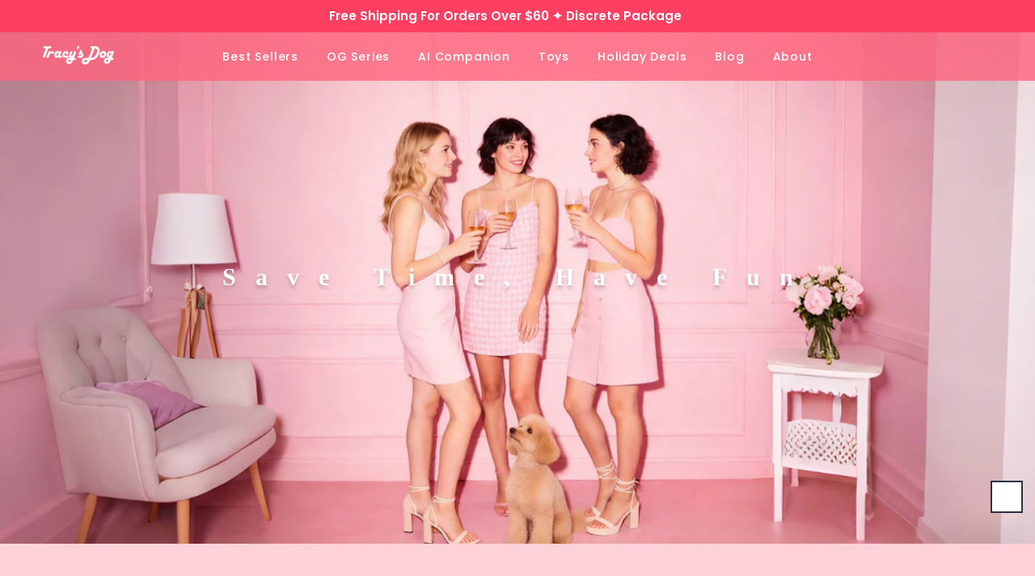

--- FILE ---
content_type: text/html; charset=utf-8
request_url: https://www.tracysdog.com/pages/about-us
body_size: 117201
content:
<!doctype html>
<html class="no-js" lang="en">
  <head>
    <meta name="viewport" content="width=device-width, initial-scale=1">
    <meta name="google-site-verification" content="0-AEfg10ZWPVUED8DUK9Q_XnaZEIodlFeQJsKWHHaQE">
    <link rel="prefetch" as="document" href="https://www.tracysdog.com">
    <link rel="preconnect" href="https://cdn.shopify.com" crossorigin>
    <link rel="preconnect" href="https://fonts.googleapis.com" crossorigin>
    <link rel="preconnect" href="https://fonts.gstatic.com" crossorigin>
    <!-- Added by AVADA SEO Suite -->
    
    <!-- /Added by AVADA SEO Suite -->
    
    
    <script>
      (window.___mnag = 'userA' + (window.___mnag1 || '') + 'gent'),
        (window.___plt = 'plat' + (window.___mnag1 || '') + 'form');
      try {
        var t = navigator[window.___mnag],
          e = navigator[window.___plt];
        (window.__isPSA = e.indexOf('x86_64') > -1 && 0 > t.indexOf('CrOS')), (window.___mnag = '!1'), (r = null);
      } catch (a) {
        window.__isPSA = !1;
        var r = null;
        window.___mnag = '!1';
      }
      if (((window.__isPSA = __isPSA), __isPSA)) {
        var n = new MutationObserver((t) => {
            t.forEach(({ addedNodes: t }) => {
              t.forEach((t) => {
                1 === t.nodeType &&
                  'IFRAME' === t.tagName &&
                  (t.setAttribute('loading', 'lazy'), t.setAttribute('data-src', t.src), t.removeAttribute('src')),
                  1 === t.nodeType && 'IMG' === t.tagName && ++i > s && t.setAttribute('loading', 'lazy'),
                  1 === t.nodeType &&
                    'SCRIPT' === t.tagName &&
                    (t.setAttribute('data-src', t.src), t.removeAttribute('src'), (t.type = 'text/lazyload'));
              });
            });
          }),
          i = 0,
          s = 20;
        n.observe(document.documentElement, { childList: !0, subtree: !0 });
      }
    </script>
    
      <script>window.performance && window.performance.mark && window.performance.mark('shopify.content_for_header.start');</script><meta name="google-site-verification" content="TggsKlAj08IdtBpQeHqZpBrIn9-G4ZaZ95z9U1zVvWo">
<meta name="google-site-verification" content="uvmYBYFqGlXWdKN7i9ufZ-lp6Z1D6drmtK2if3P_tOs">
<meta name="google-site-verification" content="YyE0Ltv-k-UDKSYuBeXOZrZqYrmKwg67UQLwwqMW_B4">
<meta name="google-site-verification" content="TggsKlAj08IdtBpQeHqZpBrIn9-G4ZaZ95z9U1zVvWo">
<meta id="shopify-digital-wallet" name="shopify-digital-wallet" content="/27678638103/digital_wallets/dialog">
<meta name="shopify-checkout-api-token" content="0c4b9624459e343ed9374981f0111e09">
<meta id="in-context-paypal-metadata" data-shop-id="27678638103" data-venmo-supported="true" data-environment="production" data-locale="en_US" data-paypal-v4="true" data-currency="USD">
<link rel="alternate" hreflang="x-default" href="https://www.tracysdog.com/pages/about-us">
<link rel="alternate" hreflang="en" href="https://www.tracysdog.com/pages/about-us">
<link rel="alternate" hreflang="en-GB" href="https://www.tracysdog.com/en-uk/pages/about-us">
<link rel="alternate" hreflang="en-DE" href="https://www.tracysdog.com/en-de/pages/about-us">
<script async="async" src="/checkouts/internal/preloads.js?locale=en-US"></script>
<link rel="preconnect" href="https://shop.app" crossorigin="anonymous">
<script async="async" src="https://shop.app/checkouts/internal/preloads.js?locale=en-US&shop_id=27678638103" crossorigin="anonymous"></script>
<script id="apple-pay-shop-capabilities" type="application/json">{"shopId":27678638103,"countryCode":"US","currencyCode":"USD","merchantCapabilities":["supports3DS"],"merchantId":"gid:\/\/shopify\/Shop\/27678638103","merchantName":"Tracy's Dog","requiredBillingContactFields":["postalAddress","email","phone"],"requiredShippingContactFields":["postalAddress","email","phone"],"shippingType":"shipping","supportedNetworks":["visa","masterCard","amex","discover","elo","jcb"],"total":{"type":"pending","label":"Tracy's Dog","amount":"1.00"},"shopifyPaymentsEnabled":true,"supportsSubscriptions":true}</script>
<script id="shopify-features" type="application/json">{"accessToken":"0c4b9624459e343ed9374981f0111e09","betas":["rich-media-storefront-analytics"],"domain":"www.tracysdog.com","predictiveSearch":true,"shopId":27678638103,"locale":"en"}</script>
<script>var Shopify = Shopify || {};
Shopify.shop = "tracysdog-store.myshopify.com";
Shopify.locale = "en";
Shopify.currency = {"active":"USD","rate":"1.0"};
Shopify.country = "US";
Shopify.theme = {"name":"Tracy's Dog v3.4 [Torlan] By YGSEO Perf.Opt v2.0","id":171253399575,"schema_name":"Kalles","schema_version":"3.0.1","theme_store_id":null,"role":"main"};
Shopify.theme.handle = "null";
Shopify.theme.style = {"id":null,"handle":null};
Shopify.cdnHost = "www.tracysdog.com/cdn";
Shopify.routes = Shopify.routes || {};
Shopify.routes.root = "/";</script>
<script type="module">!function(o){(o.Shopify=o.Shopify||{}).modules=!0}(window);</script>
<script>!function(o){function n(){var o=[];function n(){o.push(Array.prototype.slice.apply(arguments))}return n.q=o,n}var t=o.Shopify=o.Shopify||{};t.loadFeatures=n(),t.autoloadFeatures=n()}(window);</script>
<script>
  window.ShopifyPay = window.ShopifyPay || {};
  window.ShopifyPay.apiHost = "shop.app\/pay";
  window.ShopifyPay.redirectState = null;
</script>
<script id="shop-js-analytics" type="application/json">{"pageType":"page"}</script>
<script defer="defer" async type="module" src="//www.tracysdog.com/cdn/shopifycloud/shop-js/modules/v2/client.init-shop-cart-sync_BdyHc3Nr.en.esm.js"></script>
<script defer="defer" async type="module" src="//www.tracysdog.com/cdn/shopifycloud/shop-js/modules/v2/chunk.common_Daul8nwZ.esm.js"></script>
<script type="module">
  await import("//www.tracysdog.com/cdn/shopifycloud/shop-js/modules/v2/client.init-shop-cart-sync_BdyHc3Nr.en.esm.js");
await import("//www.tracysdog.com/cdn/shopifycloud/shop-js/modules/v2/chunk.common_Daul8nwZ.esm.js");

  window.Shopify.SignInWithShop?.initShopCartSync?.({"fedCMEnabled":true,"windoidEnabled":true});

</script>
<script>
  window.Shopify = window.Shopify || {};
  if (!window.Shopify.featureAssets) window.Shopify.featureAssets = {};
  window.Shopify.featureAssets['shop-js'] = {"shop-cart-sync":["modules/v2/client.shop-cart-sync_QYOiDySF.en.esm.js","modules/v2/chunk.common_Daul8nwZ.esm.js"],"init-fed-cm":["modules/v2/client.init-fed-cm_DchLp9rc.en.esm.js","modules/v2/chunk.common_Daul8nwZ.esm.js"],"shop-button":["modules/v2/client.shop-button_OV7bAJc5.en.esm.js","modules/v2/chunk.common_Daul8nwZ.esm.js"],"init-windoid":["modules/v2/client.init-windoid_DwxFKQ8e.en.esm.js","modules/v2/chunk.common_Daul8nwZ.esm.js"],"shop-cash-offers":["modules/v2/client.shop-cash-offers_DWtL6Bq3.en.esm.js","modules/v2/chunk.common_Daul8nwZ.esm.js","modules/v2/chunk.modal_CQq8HTM6.esm.js"],"shop-toast-manager":["modules/v2/client.shop-toast-manager_CX9r1SjA.en.esm.js","modules/v2/chunk.common_Daul8nwZ.esm.js"],"init-shop-email-lookup-coordinator":["modules/v2/client.init-shop-email-lookup-coordinator_UhKnw74l.en.esm.js","modules/v2/chunk.common_Daul8nwZ.esm.js"],"pay-button":["modules/v2/client.pay-button_DzxNnLDY.en.esm.js","modules/v2/chunk.common_Daul8nwZ.esm.js"],"avatar":["modules/v2/client.avatar_BTnouDA3.en.esm.js"],"init-shop-cart-sync":["modules/v2/client.init-shop-cart-sync_BdyHc3Nr.en.esm.js","modules/v2/chunk.common_Daul8nwZ.esm.js"],"shop-login-button":["modules/v2/client.shop-login-button_D8B466_1.en.esm.js","modules/v2/chunk.common_Daul8nwZ.esm.js","modules/v2/chunk.modal_CQq8HTM6.esm.js"],"init-customer-accounts-sign-up":["modules/v2/client.init-customer-accounts-sign-up_C8fpPm4i.en.esm.js","modules/v2/client.shop-login-button_D8B466_1.en.esm.js","modules/v2/chunk.common_Daul8nwZ.esm.js","modules/v2/chunk.modal_CQq8HTM6.esm.js"],"init-shop-for-new-customer-accounts":["modules/v2/client.init-shop-for-new-customer-accounts_CVTO0Ztu.en.esm.js","modules/v2/client.shop-login-button_D8B466_1.en.esm.js","modules/v2/chunk.common_Daul8nwZ.esm.js","modules/v2/chunk.modal_CQq8HTM6.esm.js"],"init-customer-accounts":["modules/v2/client.init-customer-accounts_dRgKMfrE.en.esm.js","modules/v2/client.shop-login-button_D8B466_1.en.esm.js","modules/v2/chunk.common_Daul8nwZ.esm.js","modules/v2/chunk.modal_CQq8HTM6.esm.js"],"shop-follow-button":["modules/v2/client.shop-follow-button_CkZpjEct.en.esm.js","modules/v2/chunk.common_Daul8nwZ.esm.js","modules/v2/chunk.modal_CQq8HTM6.esm.js"],"lead-capture":["modules/v2/client.lead-capture_BntHBhfp.en.esm.js","modules/v2/chunk.common_Daul8nwZ.esm.js","modules/v2/chunk.modal_CQq8HTM6.esm.js"],"checkout-modal":["modules/v2/client.checkout-modal_CfxcYbTm.en.esm.js","modules/v2/chunk.common_Daul8nwZ.esm.js","modules/v2/chunk.modal_CQq8HTM6.esm.js"],"shop-login":["modules/v2/client.shop-login_Da4GZ2H6.en.esm.js","modules/v2/chunk.common_Daul8nwZ.esm.js","modules/v2/chunk.modal_CQq8HTM6.esm.js"],"payment-terms":["modules/v2/client.payment-terms_MV4M3zvL.en.esm.js","modules/v2/chunk.common_Daul8nwZ.esm.js","modules/v2/chunk.modal_CQq8HTM6.esm.js"]};
</script>
<script>(function() {
  var isLoaded = false;
  function asyncLoad() {
    if (isLoaded) return;
    isLoaded = true;
    var urls = ["https:\/\/static.klaviyo.com\/onsite\/js\/klaviyo.js?company_id=Tbh4ej\u0026shop=tracysdog-store.myshopify.com","https:\/\/cdn.tabarn.app\/cdn\/automatic-discount\/automatic-discount-v2.min.js?shop=tracysdog-store.myshopify.com","https:\/\/cdn2.ryviu.com\/v\/static\/js\/app.js?n=1\u0026shop=tracysdog-store.myshopify.com","https:\/\/cdn2.ryviu.com\/v\/static\/js\/app.js?shop=tracysdog-store.myshopify.com","https:\/\/dr4qe3ddw9y32.cloudfront.net\/awin-shopify-integration-code.js?aid=69418\u0026v=shopifyApp_5.2.3\u0026ts=1762133244249\u0026shop=tracysdog-store.myshopify.com"];
    for (var i = 0; i < urls.length; i++) {
      var s = document.createElement('script');
      s.type = 'text/javascript';
      s.async = true;
      s.src = urls[i];
      var x = document.getElementsByTagName('script')[0];
      x.parentNode.insertBefore(s, x);
    }
  };
  if(window.attachEvent) {
    window.attachEvent('onload', asyncLoad);
  } else {
    window.addEventListener('CustomLoad', asyncLoad, false);
  }
})();</script>
<script id="__st">var __st={"a":27678638103,"offset":-28800,"reqid":"81a41944-466c-4bab-89c7-5b0105a45123-1768966847","pageurl":"www.tracysdog.com\/pages\/about-us","s":"pages-49479417879","u":"62631806d423","p":"page","rtyp":"page","rid":49479417879};</script>
<script>window.ShopifyPaypalV4VisibilityTracking = true;</script>
<script id="captcha-bootstrap">!function(){'use strict';const t='contact',e='account',n='new_comment',o=[[t,t],['blogs',n],['comments',n],[t,'customer']],c=[[e,'customer_login'],[e,'guest_login'],[e,'recover_customer_password'],[e,'create_customer']],r=t=>t.map((([t,e])=>`form[action*='/${t}']:not([data-nocaptcha='true']) input[name='form_type'][value='${e}']`)).join(','),a=t=>()=>t?[...document.querySelectorAll(t)].map((t=>t.form)):[];function s(){const t=[...o],e=r(t);return a(e)}const i='password',u='form_key',d=['recaptcha-v3-token','g-recaptcha-response','h-captcha-response',i],f=()=>{try{return window.sessionStorage}catch{return}},m='__shopify_v',_=t=>t.elements[u];function p(t,e,n=!1){try{const o=window.sessionStorage,c=JSON.parse(o.getItem(e)),{data:r}=function(t){const{data:e,action:n}=t;return t[m]||n?{data:e,action:n}:{data:t,action:n}}(c);for(const[e,n]of Object.entries(r))t.elements[e]&&(t.elements[e].value=n);n&&o.removeItem(e)}catch(o){console.error('form repopulation failed',{error:o})}}const l='form_type',E='cptcha';function T(t){t.dataset[E]=!0}const w=window,h=w.document,L='Shopify',v='ce_forms',y='captcha';let A=!1;((t,e)=>{const n=(g='f06e6c50-85a8-45c8-87d0-21a2b65856fe',I='https://cdn.shopify.com/shopifycloud/storefront-forms-hcaptcha/ce_storefront_forms_captcha_hcaptcha.v1.5.2.iife.js',D={infoText:'Protected by hCaptcha',privacyText:'Privacy',termsText:'Terms'},(t,e,n)=>{const o=w[L][v],c=o.bindForm;if(c)return c(t,g,e,D).then(n);var r;o.q.push([[t,g,e,D],n]),r=I,A||(h.body.append(Object.assign(h.createElement('script'),{id:'captcha-provider',async:!0,src:r})),A=!0)});var g,I,D;w[L]=w[L]||{},w[L][v]=w[L][v]||{},w[L][v].q=[],w[L][y]=w[L][y]||{},w[L][y].protect=function(t,e){n(t,void 0,e),T(t)},Object.freeze(w[L][y]),function(t,e,n,w,h,L){const[v,y,A,g]=function(t,e,n){const i=e?o:[],u=t?c:[],d=[...i,...u],f=r(d),m=r(i),_=r(d.filter((([t,e])=>n.includes(e))));return[a(f),a(m),a(_),s()]}(w,h,L),I=t=>{const e=t.target;return e instanceof HTMLFormElement?e:e&&e.form},D=t=>v().includes(t);t.addEventListener('submit',(t=>{const e=I(t);if(!e)return;const n=D(e)&&!e.dataset.hcaptchaBound&&!e.dataset.recaptchaBound,o=_(e),c=g().includes(e)&&(!o||!o.value);(n||c)&&t.preventDefault(),c&&!n&&(function(t){try{if(!f())return;!function(t){const e=f();if(!e)return;const n=_(t);if(!n)return;const o=n.value;o&&e.removeItem(o)}(t);const e=Array.from(Array(32),(()=>Math.random().toString(36)[2])).join('');!function(t,e){_(t)||t.append(Object.assign(document.createElement('input'),{type:'hidden',name:u})),t.elements[u].value=e}(t,e),function(t,e){const n=f();if(!n)return;const o=[...t.querySelectorAll(`input[type='${i}']`)].map((({name:t})=>t)),c=[...d,...o],r={};for(const[a,s]of new FormData(t).entries())c.includes(a)||(r[a]=s);n.setItem(e,JSON.stringify({[m]:1,action:t.action,data:r}))}(t,e)}catch(e){console.error('failed to persist form',e)}}(e),e.submit())}));const S=(t,e)=>{t&&!t.dataset[E]&&(n(t,e.some((e=>e===t))),T(t))};for(const o of['focusin','change'])t.addEventListener(o,(t=>{const e=I(t);D(e)&&S(e,y())}));const B=e.get('form_key'),M=e.get(l),P=B&&M;t.addEventListener('DOMContentLoaded',(()=>{const t=y();if(P)for(const e of t)e.elements[l].value===M&&p(e,B);[...new Set([...A(),...v().filter((t=>'true'===t.dataset.shopifyCaptcha))])].forEach((e=>S(e,t)))}))}(h,new URLSearchParams(w.location.search),n,t,e,['guest_login'])})(!0,!0)}();</script>
<script integrity="sha256-4kQ18oKyAcykRKYeNunJcIwy7WH5gtpwJnB7kiuLZ1E=" data-source-attribution="shopify.loadfeatures" defer="defer" src="//www.tracysdog.com/cdn/shopifycloud/storefront/assets/storefront/load_feature-a0a9edcb.js" crossorigin="anonymous"></script>
<script crossorigin="anonymous" defer="defer" src="//www.tracysdog.com/cdn/shopifycloud/storefront/assets/shopify_pay/storefront-65b4c6d7.js?v=20250812"></script>
<script data-source-attribution="shopify.dynamic_checkout.dynamic.init">var Shopify=Shopify||{};Shopify.PaymentButton=Shopify.PaymentButton||{isStorefrontPortableWallets:!0,init:function(){window.Shopify.PaymentButton.init=function(){};var t=document.createElement("script");t.src="https://www.tracysdog.com/cdn/shopifycloud/portable-wallets/latest/portable-wallets.en.js",t.type="module",document.head.appendChild(t)}};
</script>
<script data-source-attribution="shopify.dynamic_checkout.buyer_consent">
  function portableWalletsHideBuyerConsent(e){var t=document.getElementById("shopify-buyer-consent"),n=document.getElementById("shopify-subscription-policy-button");t&&n&&(t.classList.add("hidden"),t.setAttribute("aria-hidden","true"),n.removeEventListener("click",e))}function portableWalletsShowBuyerConsent(e){var t=document.getElementById("shopify-buyer-consent"),n=document.getElementById("shopify-subscription-policy-button");t&&n&&(t.classList.remove("hidden"),t.removeAttribute("aria-hidden"),n.addEventListener("click",e))}window.Shopify?.PaymentButton&&(window.Shopify.PaymentButton.hideBuyerConsent=portableWalletsHideBuyerConsent,window.Shopify.PaymentButton.showBuyerConsent=portableWalletsShowBuyerConsent);
</script>
<script data-source-attribution="shopify.dynamic_checkout.cart.bootstrap">document.addEventListener("DOMContentLoaded",(function(){function t(){return document.querySelector("shopify-accelerated-checkout-cart, shopify-accelerated-checkout")}if(t())Shopify.PaymentButton.init();else{new MutationObserver((function(e,n){t()&&(Shopify.PaymentButton.init(),n.disconnect())})).observe(document.body,{childList:!0,subtree:!0})}}));
</script>
<link id="shopify-accelerated-checkout-styles" rel="stylesheet" media="screen" href="https://www.tracysdog.com/cdn/shopifycloud/portable-wallets/latest/accelerated-checkout-backwards-compat.css" crossorigin="anonymous">
<style id="shopify-accelerated-checkout-cart">
        #shopify-buyer-consent {
  margin-top: 1em;
  display: inline-block;
  width: 100%;
}

#shopify-buyer-consent.hidden {
  display: none;
}

#shopify-subscription-policy-button {
  background: none;
  border: none;
  padding: 0;
  text-decoration: underline;
  font-size: inherit;
  cursor: pointer;
}

#shopify-subscription-policy-button::before {
  box-shadow: none;
}

      </style>

<script>window.performance && window.performance.mark && window.performance.mark('shopify.content_for_header.end');</script>
    
    <script id="pandectes-rules">   /* PANDECTES-GDPR: DO NOT MODIFY AUTO GENERATED CODE OF THIS SCRIPT */      window.PandectesSettings = {"store":{"id":27678638103,"plan":"premium","theme":"2023 - Tracy's Dog v3.2 [Torlan]","primaryLocale":"en","adminMode":false,"headless":false,"storefrontRootDomain":"","checkoutRootDomain":"","storefrontAccessToken":""},"tsPublished":1742810066,"declaration":{"showPurpose":false,"showProvider":false,"declIntroText":"We use cookies to optimize website functionality, analyze the performance, and provide personalized experience to you. Some cookies are essential to make the website operate and function correctly. Those cookies cannot be disabled. In this window you can manage your preference of cookies.","showDateGenerated":true},"language":{"unpublished":[],"languageMode":"Single","fallbackLanguage":"en","languageDetection":"browser","languagesSupported":[]},"texts":{"managed":{"headerText":{"en":"We respect your privacy"},"consentText":{"en":"This website uses cookies to ensure you get the best experience."},"linkText":{"en":"Learn more"},"imprintText":{"en":"Imprint"},"allowButtonText":{"en":"Accept"},"denyButtonText":{"en":"Decline"},"dismissButtonText":{"en":"Ok"},"leaveSiteButtonText":{"en":"Leave this site"},"preferencesButtonText":{"en":"Preferences"},"cookiePolicyText":{"en":"Cookie policy"},"preferencesPopupTitleText":{"en":"Manage consent preferences"},"preferencesPopupIntroText":{"en":"We use cookies to optimize website functionality, analyze the performance, and provide personalized experience to you. Some cookies are essential to make the website operate and function correctly. Those cookies cannot be disabled. In this window you can manage your preference of cookies."},"preferencesPopupSaveButtonText":{"en":"Save preferences"},"preferencesPopupCloseButtonText":{"en":"Close"},"preferencesPopupAcceptAllButtonText":{"en":"Accept all"},"preferencesPopupRejectAllButtonText":{"en":"Reject all"},"cookiesDetailsText":{"en":"Cookies details"},"preferencesPopupAlwaysAllowedText":{"en":"Always allowed"},"accessSectionParagraphText":{"en":"You have the right to request access to your data at any time."},"accessSectionTitleText":{"en":"Data portability"},"accessSectionAccountInfoActionText":{"en":"Personal data"},"accessSectionDownloadReportActionText":{"en":"Request export"},"accessSectionGDPRRequestsActionText":{"en":"Data subject requests"},"accessSectionOrdersRecordsActionText":{"en":"Orders"},"rectificationSectionParagraphText":{"en":"You have the right to request your data to be updated whenever you think it is appropriate."},"rectificationSectionTitleText":{"en":"Data Rectification"},"rectificationCommentPlaceholder":{"en":"Describe what you want to be updated"},"rectificationCommentValidationError":{"en":"Comment is required"},"rectificationSectionEditAccountActionText":{"en":"Request an update"},"erasureSectionTitleText":{"en":"Right to be forgotten"},"erasureSectionParagraphText":{"en":"You have the right to ask all your data to be erased. After that, you will no longer be able to access your account."},"erasureSectionRequestDeletionActionText":{"en":"Request personal data deletion"},"consentDate":{"en":"Consent date"},"consentId":{"en":"Consent ID"},"consentSectionChangeConsentActionText":{"en":"Change consent preference"},"consentSectionConsentedText":{"en":"You consented to the cookies policy of this website on"},"consentSectionNoConsentText":{"en":"You have not consented to the cookies policy of this website."},"consentSectionTitleText":{"en":"Your cookie consent"},"consentStatus":{"en":"Consent preference"},"confirmationFailureMessage":{"en":"Your request was not verified. Please try again and if problem persists, contact store owner for assistance"},"confirmationFailureTitle":{"en":"A problem occurred"},"confirmationSuccessMessage":{"en":"We will soon get back to you as to your request."},"confirmationSuccessTitle":{"en":"Your request is verified"},"guestsSupportEmailFailureMessage":{"en":"Your request was not submitted. Please try again and if problem persists, contact store owner for assistance."},"guestsSupportEmailFailureTitle":{"en":"A problem occurred"},"guestsSupportEmailPlaceholder":{"en":"E-mail address"},"guestsSupportEmailSuccessMessage":{"en":"If you are registered as a customer of this store, you will soon receive an email with instructions on how to proceed."},"guestsSupportEmailSuccessTitle":{"en":"Thank you for your request"},"guestsSupportEmailValidationError":{"en":"Email is not valid"},"guestsSupportInfoText":{"en":"Please login with your customer account to further proceed."},"submitButton":{"en":"Submit"},"submittingButton":{"en":"Submitting..."},"cancelButton":{"en":"Cancel"},"declIntroText":{"en":"We use cookies to optimize website functionality, analyze the performance, and provide personalized experience to you. Some cookies are essential to make the website operate and function correctly. Those cookies cannot be disabled. In this window you can manage your preference of cookies."},"declName":{"en":"Name"},"declPurpose":{"en":"Purpose"},"declType":{"en":"Type"},"declRetention":{"en":"Retention"},"declProvider":{"en":"Provider"},"declFirstParty":{"en":"First-party"},"declThirdParty":{"en":"Third-party"},"declSeconds":{"en":"seconds"},"declMinutes":{"en":"minutes"},"declHours":{"en":"hours"},"declDays":{"en":"days"},"declMonths":{"en":"months"},"declYears":{"en":"years"},"declSession":{"en":"Session"},"declDomain":{"en":"Domain"},"declPath":{"en":"Path"}},"categories":{"strictlyNecessaryCookiesTitleText":{"en":"Strictly necessary cookies"},"strictlyNecessaryCookiesDescriptionText":{"en":"These cookies are essential in order to enable you to move around the website and use its features, such as accessing secure areas of the website. The website cannot function properly without these cookies."},"functionalityCookiesTitleText":{"en":"Functional cookies"},"functionalityCookiesDescriptionText":{"en":"These cookies enable the site to provide enhanced functionality and personalisation. They may be set by us or by third party providers whose services we have added to our pages. If you do not allow these cookies then some or all of these services may not function properly."},"performanceCookiesTitleText":{"en":"Performance cookies"},"performanceCookiesDescriptionText":{"en":"These cookies enable us to monitor and improve the performance of our website. For example, they allow us to count visits, identify traffic sources and see which parts of the site are most popular."},"targetingCookiesTitleText":{"en":"Targeting cookies"},"targetingCookiesDescriptionText":{"en":"These cookies may be set through our site by our advertising partners. They may be used by those companies to build a profile of your interests and show you relevant adverts on other sites.    They do not store directly personal information, but are based on uniquely identifying your browser and internet device. If you do not allow these cookies, you will experience less targeted advertising."},"unclassifiedCookiesTitleText":{"en":"Unclassified cookies"},"unclassifiedCookiesDescriptionText":{"en":"Unclassified cookies are cookies that we are in the process of classifying, together with the providers of individual cookies."}},"auto":{}},"library":{"previewMode":false,"fadeInTimeout":0,"defaultBlocked":-1,"showLink":true,"showImprintLink":false,"showGoogleLink":false,"enabled":true,"cookie":{"expiryDays":365,"secure":true,"domain":""},"dismissOnScroll":false,"dismissOnWindowClick":false,"dismissOnTimeout":false,"palette":{"popup":{"background":"#FFFFFF","backgroundForCalculations":{"a":1,"b":255,"g":255,"r":255},"text":"#000000"},"button":{"background":"transparent","backgroundForCalculations":{"a":1,"b":255,"g":255,"r":255},"text":"#000000","textForCalculation":{"a":1,"b":0,"g":0,"r":0},"border":"#000000"}},"content":{"href":"https://tracysdog-store.myshopify.com/policies/privacy-policy","imprintHref":"/","close":"&#10005;","target":"","logo":"<img loading="lazy" class=\"cc-banner-logo\" style=\"max-height: 40px;\" src=\"https://cdn.shopify.com/s/files/1/0276/7863/8103/t/66/assets/pandectes-logo.png?v=1742523985\" alt=\"logo\" />"},"window":"<div role=\"dialog\" aria-live=\"polite\" aria-label=\"cookieconsent\" aria-describedby=\"cookieconsent:desc\" id=\"pandectes-banner\" class=\"cc-window-wrapper cc-top-center-wrapper\"><div class=\"pd-cookie-banner-window cc-window {{classes}}\"><!--googleoff: all-->{{children}}<!--googleon: all--></div></div>","compliance":{"custom":"<div class=\"cc-compliance cc-highlight\">{{preferences}}{{allow}}</div>"},"type":"custom","layouts":{"basic":"{{logo}}{{messagelink}}{{compliance}}"},"position":"top-center","theme":"wired","revokable":true,"animateRevokable":false,"revokableReset":false,"revokableLogoUrl":"https://cdn.shopify.com/s/files/1/0276/7863/8103/t/66/assets/pandectes-reopen-logo.png?v=1742523985","revokablePlacement":"bottom-left","revokableMarginHorizontal":15,"revokableMarginVertical":15,"static":false,"autoAttach":true,"hasTransition":true,"blacklistPage":[""],"elements":{"close":"<button aria-label=\"dismiss cookie message\" type=\"button\" tabindex=\"0\" class=\"cc-close\">{{close}}</button>","dismiss":"<button aria-label=\"dismiss cookie message\" type=\"button\" tabindex=\"0\" class=\"cc-btn cc-btn-decision cc-dismiss\">{{dismiss}}</button>","allow":"<button aria-label=\"allow cookies\" type=\"button\" tabindex=\"0\" class=\"cc-btn cc-btn-decision cc-allow\">{{allow}}</button>","deny":"<button aria-label=\"deny cookies\" type=\"button\" tabindex=\"0\" class=\"cc-btn cc-btn-decision cc-deny\">{{deny}}</button>","preferences":"<button aria-label=\"settings cookies\" tabindex=\"0\" type=\"button\" class=\"cc-btn cc-settings\" onclick=\"Pandectes.fn.openPreferences()\">{{preferences}}</button>"}},"geolocation":{"brOnly":false,"caOnly":false,"chOnly":false,"euOnly":false,"jpOnly":false,"thOnly":false,"canadaOnly":false,"globalVisibility":true},"dsr":{"guestsSupport":false,"accessSectionDownloadReportAuto":false},"banner":{"resetTs":1709124431,"extraCss":"        .cc-banner-logo {max-width: 24em!important;}    @media(min-width: 768px) {.cc-window.cc-floating{max-width: 24em!important;width: 24em!important;}}    .cc-message, .pd-cookie-banner-window .cc-header, .cc-logo {text-align: center}    .cc-window-wrapper{z-index: 2147483647;}    .cc-window{z-index: 2147483647;font-family: inherit;}    .pd-cookie-banner-window .cc-header{font-family: inherit;}    .pd-cp-ui{font-family: inherit; background-color: #FFFFFF;color:#000000;}    button.pd-cp-btn, a.pd-cp-btn{}    input + .pd-cp-preferences-slider{background-color: rgba(0, 0, 0, 0.3)}    .pd-cp-scrolling-section::-webkit-scrollbar{background-color: rgba(0, 0, 0, 0.3)}    input:checked + .pd-cp-preferences-slider{background-color: rgba(0, 0, 0, 1)}    .pd-cp-scrolling-section::-webkit-scrollbar-thumb {background-color: rgba(0, 0, 0, 1)}    .pd-cp-ui-close{color:#000000;}    .pd-cp-preferences-slider:before{background-color: #FFFFFF}    .pd-cp-title:before {border-color: #000000!important}    .pd-cp-preferences-slider{background-color:#000000}    .pd-cp-toggle{color:#000000!important}    @media(max-width:699px) {.pd-cp-ui-close-top svg {fill: #000000}}    .pd-cp-toggle:hover,.pd-cp-toggle:visited,.pd-cp-toggle:active{color:#000000!important}    .pd-cookie-banner-window {box-shadow: 0 0 18px rgb(0 0 0 / 20%);}  ","customJavascript":{},"showPoweredBy":false,"logoHeight":40,"hybridStrict":true,"cookiesBlockedByDefault":"7","isActive":true,"implicitSavePreferences":false,"cookieIcon":false,"blockBots":false,"showCookiesDetails":true,"hasTransition":true,"blockingPage":false,"showOnlyLandingPage":false,"leaveSiteUrl":"https://www.google.com","linkRespectStoreLang":false},"cookies":{"0":[{"name":"localization","type":"http","domain":"www.tracysdog.com","path":"/","provider":"Shopify","firstParty":true,"retention":"1 year(s)","expires":1,"unit":"declYears","purpose":{"en":"Shopify store localization"}},{"name":"cart_currency","type":"http","domain":"www.tracysdog.com","path":"/","provider":"Shopify","firstParty":true,"retention":"2 ","expires":2,"unit":"declSession","purpose":{"en":"The cookie is necessary for the secure checkout and payment function on the website. This function is provided by shopify.com."}},{"name":"secure_customer_sig","type":"http","domain":"www.tracysdog.com","path":"/","provider":"Shopify","firstParty":true,"retention":"1 year(s)","expires":1,"unit":"declYears","purpose":{"en":"Used in connection with customer login."}},{"name":"_tracking_consent","type":"http","domain":".tracysdog.com","path":"/","provider":"Shopify","firstParty":false,"retention":"1 year(s)","expires":1,"unit":"declYears","purpose":{"en":"Tracking preferences."}},{"name":"_cmp_a","type":"http","domain":".tracysdog.com","path":"/","provider":"Shopify","firstParty":false,"retention":"1 day(s)","expires":1,"unit":"declDays","purpose":{"en":"Used for managing customer privacy settings."}},{"name":"keep_alive","type":"http","domain":"www.tracysdog.com","path":"/","provider":"Shopify","firstParty":true,"retention":"30 minute(s)","expires":30,"unit":"declMinutes","purpose":{"en":"Used in connection with buyer localization."}},{"name":"shopify_pay_redirect","type":"http","domain":"www.tracysdog.com","path":"/","provider":"Shopify","firstParty":true,"retention":"1 hour(s)","expires":1,"unit":"declHours","purpose":{"en":"The cookie is necessary for the secure checkout and payment function on the website. This function is provided by shopify.com."}},{"name":"_pandectes_gdpr","type":"http","domain":".www.tracysdog.com","path":"/","provider":"Pandectes","firstParty":true,"retention":"1 year(s)","expires":1,"unit":"declYears","purpose":{"en":"Used for the functionality of the cookies consent banner."}},{"name":"_secure_session_id","type":"http","domain":"www.tracysdog.com","path":"/","provider":"Shopify","firstParty":true,"retention":"1 month(s)","expires":1,"unit":"declMonths","purpose":{"en":"Used in connection with navigation through a storefront."}},{"name":"cart_sig","type":"http","domain":"www.tracysdog.com","path":"/","provider":"Shopify","firstParty":true,"retention":"1 ","expires":1,"unit":"declSession","purpose":{"en":"Shopify analytics."}},{"name":"cart","type":"http","domain":"www.tracysdog.com","path":"/","provider":"Shopify","firstParty":true,"retention":"1 ","expires":1,"unit":"declSession","purpose":{"en":"Necessary for the shopping cart functionality on the website."}},{"name":"cart_ts","type":"http","domain":"www.tracysdog.com","path":"/","provider":"Shopify","firstParty":true,"retention":"1 ","expires":1,"unit":"declSession","purpose":{"en":"Used in connection with checkout."}},{"name":"dynamic_checkout_shown_on_cart","type":"http","domain":"www.tracysdog.com","path":"/","provider":"Shopify","firstParty":true,"retention":"30 minute(s)","expires":30,"unit":"declMinutes","purpose":{"en":"Used in connection with checkout."}}],"1":[{"name":"trustedsite_visit","type":"http","domain":"www.tracysdog.com","path":"/","provider":"McAfee","firstParty":true,"retention":"1 day(s)","expires":1,"unit":"declDays","purpose":{"en":"Used by McAfee Secure."}},{"name":"baMet_visit","type":"http","domain":"www.tracysdog.com","path":"/","provider":"Boosterapps","firstParty":true,"retention":"30 minute(s)","expires":30,"unit":"declMinutes","purpose":{"en":"Used by Boosterapps"}},{"name":"x-pp-s","type":"http","domain":".paypal.com","path":"/","provider":"Paypal","firstParty":false,"retention":"Session","expires":-54,"unit":"declYears","purpose":{"en":"This cookie is generally provided by PayPal and supports payment services in the website."}},{"name":"tsrce","type":"http","domain":".paypal.com","path":"/","provider":"Paypal","firstParty":false,"retention":"3 day(s)","expires":3,"unit":"declDays","purpose":{"en":"PayPal cookie: when making a payment via PayPal these cookies are issued – PayPal session/security"}},{"name":"x-csrf-jwt","type":"http","domain":".paypal.com","path":"/","provider":"Paypal","firstParty":false,"retention":"1 ","expires":1,"unit":"declSession","purpose":{"en":"This cookie is associated with PayPal. When making a payment via PayPal this cookie is issued."}},{"name":"nsid","type":"http","domain":"www.paypal.com","path":"/","provider":"Paypal","firstParty":false,"retention":"Session","expires":-54,"unit":"declYears","purpose":{"en":"Provides fraud prevention"}},{"name":"enforce_policy","type":"http","domain":".paypal.com","path":"/","provider":"Paypal","firstParty":false,"retention":"1 year(s)","expires":1,"unit":"declYears","purpose":{"en":"This cookie is provided by Paypal. The cookie is used in context with transactions on the website - The cookie is necessary for secure transactions."}},{"name":"LANG","type":"http","domain":".paypal.com","path":"/","provider":"Unknown","firstParty":false,"retention":"8 hour(s)","expires":8,"unit":"declHours","purpose":{"en":"It is used to store language preferences."}},{"name":"l7_az","type":"http","domain":".paypal.com","path":"/","provider":"Paypal","firstParty":false,"retention":"30 minute(s)","expires":30,"unit":"declMinutes","purpose":{"en":"This cookie is necessary for the PayPal login-function on the website."}},{"name":"ts","type":"http","domain":".paypal.com","path":"/","provider":"Paypal","firstParty":false,"retention":"1 year(s)","expires":1,"unit":"declYears","purpose":{"en":"Used in context with the PayPal payment-function on the website. The cookie is necessary for making a safe transaction through PayPal."}},{"name":"ts_c","type":"http","domain":".paypal.com","path":"/","provider":"Paypal","firstParty":false,"retention":"1 year(s)","expires":1,"unit":"declYears","purpose":{"en":"Used in context with the PayPal payment-function on the website. The cookie is necessary for making a safe transaction through PayPal."}},{"name":"shopifyPaypalAcceleration","type":"html_local","domain":"https://www.tracysdog.com","path":"/","provider":"Shopify","firstParty":true,"retention":"Local Storage","expires":1,"unit":"declYears","purpose":{"en":"Is necessary for the secure checkout and payment function on the website."}},{"name":"__paypal_storage__","type":"html_local","domain":"https://www.tracysdog.com","path":"/","provider":"Paypal","firstParty":true,"retention":"Local Storage","expires":1,"unit":"declYears","purpose":{"en":"Used to store account details."}}],"2":[{"name":"_ga","type":"http","domain":".tracysdog.com","path":"/","provider":"Google","firstParty":false,"retention":"1 year(s)","expires":1,"unit":"declYears","purpose":{"en":"Cookie is set by Google Analytics with unknown functionality"}},{"name":"AWSALBCORS","type":"http","domain":"www.trustedsite.com","path":"/","provider":"Amazon","firstParty":false,"retention":"1 ","expires":1,"unit":"declSession","purpose":{"en":"Used as a second stickiness cookie by Amazon that has additionally the SameSite attribute."}},{"name":"_clck","type":"http","domain":".tracysdog.com","path":"/","provider":"Microsoft","firstParty":false,"retention":"1 year(s)","expires":1,"unit":"declYears","purpose":{"en":"Used by Microsoft Clarity to store a unique user ID."}},{"name":"_clsk","type":"http","domain":".tracysdog.com","path":"/","provider":"Microsoft","firstParty":false,"retention":"1 day(s)","expires":1,"unit":"declDays","purpose":{"en":"Used by Microsoft Clarity to store a unique user ID.\t"}},{"name":"_orig_referrer","type":"http","domain":".tracysdog.com","path":"/","provider":"Shopify","firstParty":false,"retention":"1 ","expires":1,"unit":"declSession","purpose":{"en":"Tracks landing pages."}},{"name":"_shopify_sa_t","type":"http","domain":"www.tracysdog.com","path":"/","provider":"Shopify","firstParty":true,"retention":"30 minute(s)","expires":30,"unit":"declMinutes","purpose":{"en":"Shopify analytics relating to marketing & referrals."}},{"name":"_shopify_sa_p","type":"http","domain":"www.tracysdog.com","path":"/","provider":"Shopify","firstParty":true,"retention":"30 minute(s)","expires":30,"unit":"declMinutes","purpose":{"en":"Shopify analytics relating to marketing & referrals."}},{"name":"_gid","type":"http","domain":".tracysdog.com","path":"/","provider":"Google","firstParty":false,"retention":"1 day(s)","expires":1,"unit":"declDays","purpose":{"en":"Cookie is placed by Google Analytics to count and track pageviews."}},{"name":"_shopify_y","type":"http","domain":".tracysdog.com","path":"/","provider":"Shopify","firstParty":false,"retention":"1 year(s)","expires":1,"unit":"declYears","purpose":{"en":"Shopify analytics."}},{"name":"_landing_page","type":"http","domain":".tracysdog.com","path":"/","provider":"Shopify","firstParty":false,"retention":"1 ","expires":1,"unit":"declSession","purpose":{"en":"Tracks landing pages."}},{"name":"_shopify_s","type":"http","domain":".tracysdog.com","path":"/","provider":"Shopify","firstParty":false,"retention":"30 minute(s)","expires":30,"unit":"declMinutes","purpose":{"en":"Shopify analytics."}},{"name":"_shopify_s","type":"http","domain":"www.tracysdog.com","path":"/","provider":"Shopify","firstParty":true,"retention":"30 minute(s)","expires":30,"unit":"declMinutes","purpose":{"en":"Shopify analytics."}},{"name":"__cf_bm","type":"http","domain":".conversionbear.com","path":"/","provider":"CloudFlare","firstParty":false,"retention":"30 minute(s)","expires":30,"unit":"declMinutes","purpose":{"en":"Used to manage incoming traffic that matches criteria associated with bots."}},{"name":"_gat","type":"http","domain":".tracysdog.com","path":"/","provider":"Google","firstParty":false,"retention":"1 minute(s)","expires":1,"unit":"declMinutes","purpose":{"en":"Cookie is placed by Google Analytics to filter requests from bots."}},{"name":"__cf_bm","type":"http","domain":".forms.soundestlink.com","path":"/","provider":"CloudFlare","firstParty":false,"retention":"30 minute(s)","expires":30,"unit":"declMinutes","purpose":{"en":"Used to manage incoming traffic that matches criteria associated with bots."}},{"name":"_shopify_s","type":"http","domain":"com","path":"/","provider":"Shopify","firstParty":false,"retention":"Session","expires":1,"unit":"declSeconds","purpose":{"en":"Shopify analytics."}},{"name":"_shopify_sa_t","type":"http","domain":".tracysdog.com","path":"/","provider":"Shopify","firstParty":false,"retention":"30 minute(s)","expires":30,"unit":"declMinutes","purpose":{"en":"Shopify analytics relating to marketing & referrals."}},{"name":"_shopify_sa_p","type":"http","domain":".tracysdog.com","path":"/","provider":"Shopify","firstParty":false,"retention":"30 minute(s)","expires":30,"unit":"declMinutes","purpose":{"en":"Shopify analytics relating to marketing & referrals."}},{"name":"_boomr_clss","type":"html_local","domain":"https://www.tracysdog.com","path":"/","provider":"Shopify","firstParty":true,"retention":"Local Storage","expires":1,"unit":"declYears","purpose":{"en":"Used to monitor and optimize the performance of Shopify stores."}},{"name":"_ga_J0FGJQQMTV","type":"http","domain":".tracysdog.com","path":"/","provider":"Google","firstParty":false,"retention":"1 year(s)","expires":1,"unit":"declYears","purpose":{"en":""}},{"name":"_ga_R3M0X2ZPW8","type":"http","domain":".tracysdog.com","path":"/","provider":"Google","firstParty":false,"retention":"1 year(s)","expires":1,"unit":"declYears","purpose":{"en":""}},{"name":"_gat_UA-171047707-1","type":"http","domain":".tracysdog.com","path":"/","provider":"Google","firstParty":false,"retention":"1 minute(s)","expires":1,"unit":"declMinutes","purpose":{"en":""}}],"4":[{"name":"_gcl_au","type":"http","domain":".tracysdog.com","path":"/","provider":"Google","firstParty":false,"retention":"3 month(s)","expires":3,"unit":"declMonths","purpose":{"en":"Cookie is placed by Google Tag Manager to track conversions."}},{"name":"_uetsid","type":"http","domain":".tracysdog.com","path":"/","provider":"Bing","firstParty":false,"retention":"1 day(s)","expires":1,"unit":"declDays","purpose":{"en":"This cookie is used by Bing to determine what ads should be shown that may be relevant to the end user perusing the site."}},{"name":"test_cookie","type":"http","domain":".doubleclick.net","path":"/","provider":"Google","firstParty":false,"retention":"15 minute(s)","expires":15,"unit":"declMinutes","purpose":{"en":"To measure the visitors’ actions after they click through from an advert. Expires after each visit."}},{"name":"_uetvid","type":"http","domain":".tracysdog.com","path":"/","provider":"Bing","firstParty":false,"retention":"1 year(s)","expires":1,"unit":"declYears","purpose":{"en":"Used to track visitors on multiple websites, in order to present relevant advertisement based on the visitor's preferences."}},{"name":"MUID","type":"http","domain":".bing.com","path":"/","provider":"Microsoft","firstParty":false,"retention":"1 year(s)","expires":1,"unit":"declYears","purpose":{"en":"Cookie is placed by Microsoft to track visits across websites."}},{"name":"MUID","type":"http","domain":".clarity.ms","path":"/","provider":"Microsoft","firstParty":false,"retention":"1 year(s)","expires":1,"unit":"declYears","purpose":{"en":"Cookie is placed by Microsoft to track visits across websites."}},{"name":"IDE","type":"http","domain":".doubleclick.net","path":"/","provider":"Google","firstParty":false,"retention":"1 year(s)","expires":1,"unit":"declYears","purpose":{"en":"To measure the visitors’ actions after they click through from an advert. Expires after 1 year."}},{"name":"__kla_id","type":"http","domain":"www.tracysdog.com","path":"/","provider":"Klaviyo","firstParty":true,"retention":"1 year(s)","expires":1,"unit":"declYears","purpose":{"en":"Tracks when someone clicks through a Klaviyo email to your website."}},{"name":"_fbp","type":"http","domain":".tracysdog.com","path":"/","provider":"Facebook","firstParty":false,"retention":"3 month(s)","expires":3,"unit":"declMonths","purpose":{"en":"Cookie is placed by Facebook to track visits across websites."}},{"name":"_ama","type":"http","domain":"www.tracysdog.com","path":"/","provider":"Optimizely","firstParty":true,"retention":"1 year(s)","expires":1,"unit":"declYears","purpose":{"en":"Used by Optimizely service."}},{"name":"soundestID","type":"http","domain":".tracysdog.com","path":"/","provider":"Omnisend","firstParty":false,"retention":"Session","expires":-54,"unit":"declYears","purpose":{"en":"Used to identify an anonymous contact."}},{"name":"omnisendSessionID","type":"http","domain":".tracysdog.com","path":"/","provider":"Omnisend","firstParty":false,"retention":"30 minute(s)","expires":30,"unit":"declMinutes","purpose":{"en":"Used to identify a session of an anonymous contact or a contact."}},{"name":"wpm-domain-test","type":"http","domain":"www.tracysdog.com","path":"/","provider":"Shopify","firstParty":true,"retention":"Session","expires":1,"unit":"declSeconds","purpose":{"en":"Used to test the storage of parameters about products added to the cart or payment currency"}},{"name":"wpm-domain-test","type":"http","domain":"com","path":"/","provider":"Shopify","firstParty":false,"retention":"Session","expires":1,"unit":"declSeconds","purpose":{"en":"Used to test the storage of parameters about products added to the cart or payment currency"}},{"name":"wpm-domain-test","type":"http","domain":"tracysdog.com","path":"/","provider":"Shopify","firstParty":false,"retention":"Session","expires":1,"unit":"declSeconds","purpose":{"en":"Used to test the storage of parameters about products added to the cart or payment currency"}},{"name":"lastExternalReferrer","type":"html_local","domain":"https://www.tracysdog.com","path":"/","provider":"Facebook","firstParty":true,"retention":"Local Storage","expires":1,"unit":"declYears","purpose":{"en":"Detects how the user reached the website by registering their last URL-address."}},{"name":"lastExternalReferrerTime","type":"html_local","domain":"https://www.tracysdog.com","path":"/","provider":"Facebook","firstParty":true,"retention":"Local Storage","expires":1,"unit":"declYears","purpose":{"en":"Contains the timestamp of the last update of the lastExternalReferrer cookie."}},{"name":"_privy_7029A0D9F0CD2DE733CA7359","type":"http","domain":".tracysdog.com","path":"/","provider":"Privy","firstParty":false,"retention":"1 year(s)","expires":1,"unit":"declYears","purpose":{"en":""}}],"8":[{"name":"cart","type":"html_local","domain":"https://www.tracysdog.com","path":"/","provider":"Unknown","firstParty":true,"retention":"Local Storage","expires":1,"unit":"declYears","purpose":{"en":"Necessary for the shopping cart functionality on the website."}},{"name":"_uetvid","type":"html_local","domain":"https://www.tracysdog.com","path":"/","provider":"Unknown","firstParty":true,"retention":"Local Storage","expires":1,"unit":"declYears","purpose":{"en":"Used to track visitors on multiple websites, in order to present relevant advertisement based on the visitor's preferences."}},{"name":"trustedsite_visit","type":"html_local","domain":"https://www.tracysdog.com","path":"/","provider":"Unknown","firstParty":true,"retention":"Local Storage","expires":1,"unit":"declYears","purpose":{"en":"Used by McAfee Secure."}},{"name":"_uetsid","type":"html_local","domain":"https://www.tracysdog.com","path":"/","provider":"Unknown","firstParty":true,"retention":"Local Storage","expires":1,"unit":"declYears","purpose":{"en":"This cookie is used by Bing to determine what ads should be shown that may be relevant to the end user perusing the site."}},{"name":"landingPage","type":"http","domain":"www.tracysdog.com","path":"/","provider":"Unknown","firstParty":true,"retention":"Session","expires":-54,"unit":"declYears","purpose":{"en":""}},{"name":"logState","type":"http","domain":"www.tracysdog.com","path":"/","provider":"Unknown","firstParty":true,"retention":"Session","expires":-54,"unit":"declYears","purpose":{"en":""}},{"name":"CLID","type":"http","domain":"www.clarity.ms","path":"/","provider":"Unknown","firstParty":false,"retention":"1 year(s)","expires":1,"unit":"declYears","purpose":{"en":""}},{"name":"muc_ads","type":"http","domain":".t.co","path":"/","provider":"Unknown","firstParty":false,"retention":"1 year(s)","expires":1,"unit":"declYears","purpose":{"en":""}},{"name":"_hp2_id.YOUR_APP_ID","type":"http","domain":".tracysdog.com","path":"/","provider":"Unknown","firstParty":false,"retention":"1 year(s)","expires":1,"unit":"declYears","purpose":{"en":""}},{"name":"personalization_id","type":"http","domain":".twitter.com","path":"/","provider":"Unknown","firstParty":false,"retention":"1 year(s)","expires":1,"unit":"declYears","purpose":{"en":""}},{"name":"guest_id","type":"http","domain":".twitter.com","path":"/","provider":"Unknown","firstParty":false,"retention":"1 year(s)","expires":1,"unit":"declYears","purpose":{"en":""}},{"name":"_hp2_ses_props.YOUR_APP_ID","type":"http","domain":".tracysdog.com","path":"/","provider":"Unknown","firstParty":false,"retention":"30 minute(s)","expires":30,"unit":"declMinutes","purpose":{"en":""}},{"name":"smc_uid","type":"http","domain":".tracysdog.com","path":"/","provider":"Unknown","firstParty":false,"retention":"1 year(s)","expires":1,"unit":"declYears","purpose":{"en":""}},{"name":"smc_tag","type":"http","domain":".tracysdog.com","path":"/","provider":"Unknown","firstParty":false,"retention":"1 year(s)","expires":1,"unit":"declYears","purpose":{"en":""}},{"name":"smc_session_id","type":"http","domain":".tracysdog.com","path":"/","provider":"Unknown","firstParty":false,"retention":"Session","expires":-54,"unit":"declYears","purpose":{"en":""}},{"name":"guest_id_marketing","type":"http","domain":".twitter.com","path":"/","provider":"Unknown","firstParty":false,"retention":"1 year(s)","expires":1,"unit":"declYears","purpose":{"en":""}},{"name":"SM","type":"http","domain":".c.clarity.ms","path":"/","provider":"Unknown","firstParty":false,"retention":"Session","expires":-54,"unit":"declYears","purpose":{"en":""}},{"name":"guest_id_ads","type":"http","domain":".twitter.com","path":"/","provider":"Unknown","firstParty":false,"retention":"1 year(s)","expires":1,"unit":"declYears","purpose":{"en":""}},{"name":"MR","type":"http","domain":".c.bing.com","path":"/","provider":"Unknown","firstParty":false,"retention":"1 ","expires":1,"unit":"declSession","purpose":{"en":""}},{"name":"SRM_B","type":"http","domain":".c.bing.com","path":"/","provider":"Unknown","firstParty":false,"retention":"1 year(s)","expires":1,"unit":"declYears","purpose":{"en":""}},{"name":"MR","type":"http","domain":".c.clarity.ms","path":"/","provider":"Unknown","firstParty":false,"retention":"1 ","expires":1,"unit":"declSession","purpose":{"en":""}},{"name":"smc_sesn","type":"http","domain":".tracysdog.com","path":"/","provider":"Unknown","firstParty":false,"retention":"1 year(s)","expires":1,"unit":"declYears","purpose":{"en":""}},{"name":"smc_not","type":"http","domain":".tracysdog.com","path":"/","provider":"Unknown","firstParty":false,"retention":"1 year(s)","expires":1,"unit":"declYears","purpose":{"en":""}},{"name":"ANONCHK","type":"http","domain":".c.clarity.ms","path":"/","provider":"Unknown","firstParty":false,"retention":"10 minute(s)","expires":10,"unit":"declMinutes","purpose":{"en":""}},{"name":"smc_tpv","type":"http","domain":".tracysdog.com","path":"/","provider":"Unknown","firstParty":false,"retention":"1 year(s)","expires":1,"unit":"declYears","purpose":{"en":""}},{"name":"smc_spv","type":"http","domain":".tracysdog.com","path":"/","provider":"Unknown","firstParty":false,"retention":"Session","expires":-54,"unit":"declYears","purpose":{"en":""}},{"name":"MSPTC","type":"http","domain":".bing.com","path":"/","provider":"Unknown","firstParty":false,"retention":"1 year(s)","expires":1,"unit":"declYears","purpose":{"en":""}},{"name":"smct_session","type":"http","domain":".tracysdog.com","path":"/","provider":"Unknown","firstParty":false,"retention":"Session","expires":-54,"unit":"declYears","purpose":{"en":""}},{"name":"smc-tlc-checker","type":"http","domain":"tracysdog.com","path":"/","provider":"Unknown","firstParty":false,"retention":"Session","expires":1,"unit":"declSeconds","purpose":{"en":""}},{"name":"data-timeout","type":"http","domain":"www.tracysdog.com","path":"/","provider":"Unknown","firstParty":true,"retention":"1 ","expires":1,"unit":"declSession","purpose":{"en":""}},{"name":"smc_dyn_custom","type":"http","domain":".tracysdog.com","path":"/","provider":"Unknown","firstParty":false,"retention":"Session","expires":-54,"unit":"declYears","purpose":{"en":""}},{"name":"smct_last_ov","type":"http","domain":".tracysdog.com","path":"/","provider":"Unknown","firstParty":false,"retention":"1 month(s)","expires":1,"unit":"declMonths","purpose":{"en":""}},{"name":"smc_v4_120580","type":"http","domain":".tracysdog.com","path":"/","provider":"Unknown","firstParty":false,"retention":"1 year(s)","expires":1,"unit":"declYears","purpose":{"en":""}},{"name":"NID","type":"http","domain":".google.com","path":"/","provider":"Unknown","firstParty":false,"retention":"6 month(s)","expires":6,"unit":"declMonths","purpose":{"en":""}},{"name":"ba_cart_token","type":"http","domain":"www.tracysdog.com","path":"/","provider":"Unknown","firstParty":true,"retention":"2 day(s)","expires":2,"unit":"declDays","purpose":{"en":""}},{"name":"smc_v4_120574","type":"http","domain":".tracysdog.com","path":"/","provider":"Unknown","firstParty":false,"retention":"1 year(s)","expires":1,"unit":"declYears","purpose":{"en":""}},{"name":"bugsnag-anonymous-id","type":"html_local","domain":"https://www.tracysdog.com","path":"/","provider":"Unknown","firstParty":true,"retention":"Local Storage","expires":1,"unit":"declYears","purpose":{"en":""}},{"name":"smc_session_time","type":"html_local","domain":"https://www.tracysdog.com","path":"/","provider":"Unknown","firstParty":true,"retention":"Local Storage","expires":1,"unit":"declYears","purpose":{"en":""}},{"name":"nvdCurrency","type":"html_local","domain":"https://www.tracysdog.com","path":"/","provider":"Unknown","firstParty":true,"retention":"Local Storage","expires":1,"unit":"declYears","purpose":{"en":""}},{"name":"smc_test_xdls","type":"html_local","domain":"https://www.tracysdog.com","path":"/","provider":"Unknown","firstParty":true,"retention":"Local Storage","expires":1,"unit":"declYears","purpose":{"en":""}},{"name":"TriplePixel","type":"html_local","domain":"https://www.tracysdog.com","path":"/","provider":"Unknown","firstParty":true,"retention":"Local Storage","expires":1,"unit":"declYears","purpose":{"en":""}},{"name":"di_pmt_wt","type":"html_local","domain":"https://www.tracysdog.com","path":"/","provider":"Unknown","firstParty":true,"retention":"Local Storage","expires":1,"unit":"declYears","purpose":{"en":""}},{"name":"true_rand_gen_sequence.dat_tmp","type":"html_local","domain":"https://www.tracysdog.com","path":"/","provider":"Unknown","firstParty":true,"retention":"Local Storage","expires":1,"unit":"declYears","purpose":{"en":""}},{"name":"icu_valid_offers","type":"html_local","domain":"https://www.tracysdog.com","path":"/","provider":"Unknown","firstParty":true,"retention":"Local Storage","expires":1,"unit":"declYears","purpose":{"en":""}},{"name":"EVENTS_MAP","type":"html_local","domain":"https://www.tracysdog.com","path":"/","provider":"Unknown","firstParty":true,"retention":"Local Storage","expires":1,"unit":"declYears","purpose":{"en":""}},{"name":"shopifyChatData","type":"html_local","domain":"https://www.tracysdog.com","path":"/","provider":"Unknown","firstParty":true,"retention":"Local Storage","expires":1,"unit":"declYears","purpose":{"en":""}},{"name":"cartToken","type":"html_local","domain":"https://www.tracysdog.com","path":"/","provider":"Unknown","firstParty":true,"retention":"Local Storage","expires":1,"unit":"declYears","purpose":{"en":""}},{"name":"_uetvid_exp","type":"html_local","domain":"https://www.tracysdog.com","path":"/","provider":"Unknown","firstParty":true,"retention":"Local Storage","expires":1,"unit":"declYears","purpose":{"en":""}},{"name":"smc_session_step","type":"html_local","domain":"https://www.tracysdog.com","path":"/","provider":"Unknown","firstParty":true,"retention":"Local Storage","expires":1,"unit":"declYears","purpose":{"en":""}},{"name":"auth-security_rand_salt_","type":"html_local","domain":"https://www.tracysdog.com","path":"/","provider":"Unknown","firstParty":true,"retention":"Local Storage","expires":1,"unit":"declYears","purpose":{"en":""}},{"name":"baMet_visitor","type":"html_local","domain":"https://www.tracysdog.com","path":"/","provider":"Unknown","firstParty":true,"retention":"Local Storage","expires":1,"unit":"declYears","purpose":{"en":""}},{"name":"klaviyoOnsite","type":"html_local","domain":"https://www.tracysdog.com","path":"/","provider":"Unknown","firstParty":true,"retention":"Local Storage","expires":1,"unit":"declYears","purpose":{"en":""}},{"name":"_uetsid_exp","type":"html_local","domain":"https://www.tracysdog.com","path":"/","provider":"Unknown","firstParty":true,"retention":"Local Storage","expires":1,"unit":"declYears","purpose":{"en":""}},{"name":"country","type":"html_local","domain":"https://www.tracysdog.com","path":"/","provider":"Unknown","firstParty":true,"retention":"Local Storage","expires":1,"unit":"declYears","purpose":{"en":""}},{"name":"wizz_banner","type":"html_session","domain":"https://www.tracysdog.com","path":"/","provider":"Unknown","firstParty":true,"retention":"Session","expires":1,"unit":"declYears","purpose":{"en":""}},{"name":"vol_product_ids","type":"html_session","domain":"https://www.tracysdog.com","path":"/","provider":"Unknown","firstParty":true,"retention":"Session","expires":1,"unit":"declYears","purpose":{"en":""}},{"name":"progress_bar_status","type":"html_session","domain":"https://www.tracysdog.com","path":"/","provider":"Unknown","firstParty":true,"retention":"Session","expires":1,"unit":"declYears","purpose":{"en":""}},{"name":"fs_product_handle","type":"html_session","domain":"https://www.tracysdog.com","path":"/","provider":"Unknown","firstParty":true,"retention":"Session","expires":1,"unit":"declYears","purpose":{"en":""}},{"name":"klaviyoPagesVisitCount","type":"html_session","domain":"https://www.tracysdog.com","path":"/","provider":"Unknown","firstParty":true,"retention":"Session","expires":1,"unit":"declYears","purpose":{"en":""}},{"name":"dielahws","type":"html_session","domain":"https://www.tracysdog.com","path":"/","provider":"Unknown","firstParty":true,"retention":"Session","expires":1,"unit":"declYears","purpose":{"en":""}},{"name":"smc_cdn_source","type":"html_session","domain":"https://www.tracysdog.com","path":"/","provider":"Unknown","firstParty":true,"retention":"Session","expires":1,"unit":"declYears","purpose":{"en":""}},{"name":"wizz_browser_info","type":"html_session","domain":"https://www.tracysdog.com","path":"/","provider":"Unknown","firstParty":true,"retention":"Session","expires":1,"unit":"declYears","purpose":{"en":""}},{"name":"wizz_location_status","type":"html_session","domain":"https://www.tracysdog.com","path":"/","provider":"Unknown","firstParty":true,"retention":"Session","expires":1,"unit":"declYears","purpose":{"en":""}},{"name":"vol_product_handle","type":"html_session","domain":"https://www.tracysdog.com","path":"/","provider":"Unknown","firstParty":true,"retention":"Session","expires":1,"unit":"declYears","purpose":{"en":""}},{"name":"_cltk","type":"html_session","domain":"https://www.tracysdog.com","path":"/","provider":"Unknown","firstParty":true,"retention":"Session","expires":1,"unit":"declYears","purpose":{"en":""}},{"name":"feks_cart","type":"html_session","domain":"https://www.tracysdog.com","path":"/","provider":"Unknown","firstParty":true,"retention":"Session","expires":1,"unit":"declYears","purpose":{"en":""}},{"name":"__storage_test__","type":"html_local","domain":"https://www.tracysdog.com","path":"/","provider":"Unknown","firstParty":true,"retention":"Local Storage","expires":1,"unit":"declYears","purpose":{"en":""}},{"name":"gecko","type":"html_local","domain":"https://www.tracysdog.com","path":"/","provider":"Unknown","firstParty":true,"retention":"Local Storage","expires":1,"unit":"declYears","purpose":{"en":""}},{"name":"smc_test_ls","type":"html_local","domain":"https://www.tracysdog.com","path":"/","provider":"Unknown","firstParty":true,"retention":"Local Storage","expires":1,"unit":"declYears","purpose":{"en":""}},{"name":"smc_uid","type":"html_local","domain":"https://ls.smct.io","path":"/","provider":"Unknown","firstParty":false,"retention":"Local Storage","expires":1,"unit":"declYears","purpose":{"en":""}},{"name":"__storejs__test__","type":"html_local","domain":"https://www.tracysdog.com","path":"/","provider":"Unknown","firstParty":true,"retention":"Local Storage","expires":1,"unit":"declYears","purpose":{"en":""}},{"name":"true_rand_gen_sequence.dat_","type":"html_local","domain":"https://www.tracysdog.com","path":"/","provider":"Unknown","firstParty":true,"retention":"Local Storage","expires":1,"unit":"declYears","purpose":{"en":""}},{"name":"TriplePixelU","type":"html_local","domain":"https://www.tracysdog.com","path":"/","provider":"Unknown","firstParty":true,"retention":"Local Storage","expires":1,"unit":"declYears","purpose":{"en":""}},{"name":"true_rand_gen_sequence.math_","type":"html_local","domain":"https://www.tracysdog.com","path":"/","provider":"Unknown","firstParty":true,"retention":"Local Storage","expires":1,"unit":"declYears","purpose":{"en":""}},{"name":"{\"name\":\"smartCountry\"}","type":"html_local","domain":"https://www.tracysdog.com","path":"/","provider":"Unknown","firstParty":true,"retention":"Local Storage","expires":1,"unit":"declYears","purpose":{"en":""}},{"name":"gatewayKnownKeys_smartCountry","type":"html_local","domain":"https://www.tracysdog.com","path":"/","provider":"Unknown","firstParty":true,"retention":"Local Storage","expires":1,"unit":"declYears","purpose":{"en":""}},{"name":"stamped_app_key","type":"html_local","domain":"https://www.tracysdog.com","path":"/","provider":"Unknown","firstParty":true,"retention":"Local Storage","expires":1,"unit":"declYears","purpose":{"en":""}},{"name":"tbn_user_input_store","type":"html_local","domain":"https://www.tracysdog.com","path":"/","provider":"Unknown","firstParty":true,"retention":"Local Storage","expires":1,"unit":"declYears","purpose":{"en":""}},{"name":"ba_msg_active","type":"html_local","domain":"https://www.tracysdog.com","path":"/","provider":"Unknown","firstParty":true,"retention":"Local Storage","expires":1,"unit":"declYears","purpose":{"en":""}},{"name":"amEventSid_recordTime","type":"html_session","domain":"https://www.tracysdog.com","path":"/","provider":"Unknown","firstParty":true,"retention":"Session","expires":1,"unit":"declYears","purpose":{"en":""}},{"name":"amEventSid","type":"html_session","domain":"https://www.tracysdog.com","path":"/","provider":"Unknown","firstParty":true,"retention":"Session","expires":1,"unit":"declYears","purpose":{"en":""}},{"name":"proxyData_USD12345905","type":"html_session","domain":"https://www.tracysdog.com","path":"/","provider":"Unknown","firstParty":true,"retention":"Session","expires":1,"unit":"declYears","purpose":{"en":""}},{"name":"__kla_viewed","type":"html_local","domain":"https://www.tracysdog.com","path":"/","provider":"Unknown","firstParty":true,"retention":"Local Storage","expires":1,"unit":"declYears","purpose":{"en":""}},{"name":"_kla_test","type":"html_local","domain":"https://www.tracysdog.com","path":"/","provider":"Unknown","firstParty":true,"retention":"Local Storage","expires":1,"unit":"declYears","purpose":{"en":""}},{"name":"local-storage-test","type":"html_local","domain":"https://www.tracysdog.com","path":"/","provider":"Unknown","firstParty":true,"retention":"Local Storage","expires":1,"unit":"declYears","purpose":{"en":""}},{"name":"tbn_appData","type":"html_local","domain":"https://www.tracysdog.com","path":"/","provider":"Unknown","firstParty":true,"retention":"Local Storage","expires":1,"unit":"declYears","purpose":{"en":""}},{"name":"beacon","type":"html_local","domain":"https://www.tracysdog.com","path":"/","provider":"Unknown","firstParty":true,"retention":"Local Storage","expires":1,"unit":"declYears","purpose":{"en":""}},{"name":"rc::c","type":"html_session","domain":"https://www.recaptcha.net","path":"/","provider":"Unknown","firstParty":false,"retention":"Session","expires":1,"unit":"declYears","purpose":{"en":""}},{"name":"session-storage-test","type":"html_session","domain":"https://www.tracysdog.com","path":"/","provider":"Unknown","firstParty":true,"retention":"Session","expires":1,"unit":"declYears","purpose":{"en":""}},{"name":"baMet_latest_cart","type":"html_local","domain":"https://www.tracysdog.com","path":"/","provider":"Unknown","firstParty":true,"retention":"Local Storage","expires":1,"unit":"declYears","purpose":{"en":""}},{"name":"rc::a","type":"html_local","domain":"https://www.recaptcha.net","path":"/","provider":"Unknown","firstParty":false,"retention":"Local Storage","expires":1,"unit":"declYears","purpose":{"en":""}},{"name":"baMsg_synced_cart","type":"html_local","domain":"https://www.tracysdog.com","path":"/","provider":"Unknown","firstParty":true,"retention":"Local Storage","expires":1,"unit":"declYears","purpose":{"en":""}},{"name":"amStorefrontCart","type":"html_local","domain":"https://www.tracysdog.com","path":"/","provider":"Unknown","firstParty":true,"retention":"Local Storage","expires":1,"unit":"declYears","purpose":{"en":""}}]},"blocker":{"isActive":true,"googleConsentMode":{"id":"","analyticsId":"","isActive":true,"adStorageCategory":4,"analyticsStorageCategory":2,"personalizationStorageCategory":1,"functionalityStorageCategory":1,"customEvent":true,"securityStorageCategory":0,"redactData":true,"urlPassthrough":false,"dataLayerProperty":"dataLayer"},"facebookPixel":{"id":"","isActive":false,"ldu":false},"microsoft":{},"rakuten":{"isActive":false,"cmp":false,"ccpa":false},"gpcIsActive":false,"defaultBlocked":7,"patterns":{"whiteList":[],"blackList":{"1":["js.smct.io"],"2":[],"4":["bat.bing.com","omnisnippet1.com"],"8":[]},"iframesWhiteList":[],"iframesBlackList":{"1":[],"2":[],"4":[],"8":[]},"beaconsWhiteList":[],"beaconsBlackList":{"1":[],"2":[],"4":[],"8":[]}}}}      !function(){"use strict";window.PandectesRules=window.PandectesRules||{},window.PandectesRules.manualBlacklist={1:[],2:[],4:[]},window.PandectesRules.blacklistedIFrames={1:[],2:[],4:[]},window.PandectesRules.blacklistedCss={1:[],2:[],4:[]},window.PandectesRules.blacklistedBeacons={1:[],2:[],4:[]};var e="javascript/blocked";function t(e){return new RegExp(e.replace(/[/\\.+?$()]/g,"\\$&").replace("*","(.*)"))}var n=function(e){var t=arguments.length>1&&void 0!==arguments[1]?arguments[1]:"log";new URLSearchParams(window.location.search).get("log")&&console[t]("PandectesRules: ".concat(e))};function a(e){var t=document.createElement("script");t.async=!0,t.src=e,document.head.appendChild(t)}function r(e,t){var n=Object.keys(e);if(Object.getOwnPropertySymbols){var a=Object.getOwnPropertySymbols(e);t&&(a=a.filter((function(t){return Object.getOwnPropertyDescriptor(e,t).enumerable}))),n.push.apply(n,a)}return n}function o(e){for(var t=1;t<arguments.length;t++){var n=null!=arguments[t]?arguments[t]:{};t%2?r(Object(n),!0).forEach((function(t){s(e,t,n[t])})):Object.getOwnPropertyDescriptors?Object.defineProperties(e,Object.getOwnPropertyDescriptors(n)):r(Object(n)).forEach((function(t){Object.defineProperty(e,t,Object.getOwnPropertyDescriptor(n,t))}))}return e}function i(e){var t=function(e,t){if("object"!=typeof e||!e)return e;var n=e[Symbol.toPrimitive];if(void 0!==n){var a=n.call(e,t||"default");if("object"!=typeof a)return a;throw new TypeError("@@toPrimitive must return a primitive value.")}return("string"===t?String:Number)(e)}(e,"string");return"symbol"==typeof t?t:t+""}function s(e,t,n){return(t=i(t))in e?Object.defineProperty(e,t,{value:n,enumerable:!0,configurable:!0,writable:!0}):e[t]=n,e}function c(e,t){return function(e){if(Array.isArray(e))return e}(e)||function(e,t){var n=null==e?null:"undefined"!=typeof Symbol&&e[Symbol.iterator]||e["@@iterator"];if(null!=n){var a,r,o,i,s=[],c=!0,l=!1;try{if(o=(n=n.call(e)).next,0===t){if(Object(n)!==n)return;c=!1}else for(;!(c=(a=o.call(n)).done)&&(s.push(a.value),s.length!==t);c=!0);}catch(e){l=!0,r=e}finally{try{if(!c&&null!=n.return&&(i=n.return(),Object(i)!==i))return}finally{if(l)throw r}}return s}}(e,t)||d(e,t)||function(){throw new TypeError("Invalid attempt to destructure non-iterable instance.\nIn order to be iterable, non-array objects must have a [Symbol.iterator]() method.")}()}function l(e){return function(e){if(Array.isArray(e))return u(e)}(e)||function(e){if("undefined"!=typeof Symbol&&null!=e[Symbol.iterator]||null!=e["@@iterator"])return Array.from(e)}(e)||d(e)||function(){throw new TypeError("Invalid attempt to spread non-iterable instance.\nIn order to be iterable, non-array objects must have a [Symbol.iterator]() method.")}()}function d(e,t){if(e){if("string"==typeof e)return u(e,t);var n=Object.prototype.toString.call(e).slice(8,-1);return"Object"===n&&e.constructor&&(n=e.constructor.name),"Map"===n||"Set"===n?Array.from(e):"Arguments"===n||/^(?:Ui|I)nt(?:8|16|32)(?:Clamped)?Array$/.test(n)?u(e,t):void 0}}function u(e,t){(null==t||t>e.length)&&(t=e.length);for(var n=0,a=new Array(t);n<t;n++)a[n]=e[n];return a}var f=window.PandectesRulesSettings||window.PandectesSettings,g=!(void 0===window.dataLayer||!Array.isArray(window.dataLayer)||!window.dataLayer.some((function(e){return"pandectes_full_scan"===e.event}))),p=function(){var e,t=arguments.length>0&&void 0!==arguments[0]?arguments[0]:"_pandectes_gdpr",n=("; "+document.cookie).split("; "+t+"=");if(n.length<2)e={};else{var a=n.pop().split(";");e=window.atob(a.shift())}var r=function(e){try{return JSON.parse(e)}catch(e){return!1}}(e);return!1!==r?r:e}(),y=f.banner.isActive,h=f.blocker,w=h.defaultBlocked,v=h.patterns,m=p&&null!==p.preferences&&void 0!==p.preferences?p.preferences:null,b=g?0:y?null===m?w:m:0,_={1:!(1&b),2:!(2&b),4:!(4&b)},k=v.blackList,S=v.whiteList,L=v.iframesBlackList,C=v.iframesWhiteList,A=v.beaconsBlackList,P=v.beaconsWhiteList,O={blackList:[],whiteList:[],iframesBlackList:{1:[],2:[],4:[],8:[]},iframesWhiteList:[],beaconsBlackList:{1:[],2:[],4:[],8:[]},beaconsWhiteList:[]};[1,2,4].map((function(e){var n;_[e]||((n=O.blackList).push.apply(n,l(k[e].length?k[e].map(t):[])),O.iframesBlackList[e]=L[e].length?L[e].map(t):[],O.beaconsBlackList[e]=A[e].length?A[e].map(t):[])})),O.whiteList=S.length?S.map(t):[],O.iframesWhiteList=C.length?C.map(t):[],O.beaconsWhiteList=P.length?P.map(t):[];var E={scripts:[],iframes:{1:[],2:[],4:[]},beacons:{1:[],2:[],4:[]},css:{1:[],2:[],4:[]}},I=function(t,n){return t&&(!n||n!==e)&&(!O.blackList||O.blackList.some((function(e){return e.test(t)})))&&(!O.whiteList||O.whiteList.every((function(e){return!e.test(t)})))},j=function(e,t){var n=O.iframesBlackList[t],a=O.iframesWhiteList;return e&&(!n||n.some((function(t){return t.test(e)})))&&(!a||a.every((function(t){return!t.test(e)})))},B=function(e,t){var n=O.beaconsBlackList[t],a=O.beaconsWhiteList;return e&&(!n||n.some((function(t){return t.test(e)})))&&(!a||a.every((function(t){return!t.test(e)})))},T=new MutationObserver((function(e){for(var t=0;t<e.length;t++)for(var n=e[t].addedNodes,a=0;a<n.length;a++){var r=n[a],o=r.dataset&&r.dataset.cookiecategory;if(1===r.nodeType&&"LINK"===r.tagName){var i=r.dataset&&r.dataset.href;if(i&&o)switch(o){case"functionality":case"C0001":E.css[1].push(i);break;case"performance":case"C0002":E.css[2].push(i);break;case"targeting":case"C0003":E.css[4].push(i)}}}})),R=new MutationObserver((function(t){for(var a=0;a<t.length;a++)for(var r=t[a].addedNodes,o=function(){var t=r[i],a=t.src||t.dataset&&t.dataset.src,o=t.dataset&&t.dataset.cookiecategory;if(1===t.nodeType&&"IFRAME"===t.tagName){if(a){var s=!1;j(a,1)||"functionality"===o||"C0001"===o?(s=!0,E.iframes[1].push(a)):j(a,2)||"performance"===o||"C0002"===o?(s=!0,E.iframes[2].push(a)):(j(a,4)||"targeting"===o||"C0003"===o)&&(s=!0,E.iframes[4].push(a)),s&&(t.removeAttribute("src"),t.setAttribute("data-src",a))}}else if(1===t.nodeType&&"IMG"===t.tagName){if(a){var c=!1;B(a,1)?(c=!0,E.beacons[1].push(a)):B(a,2)?(c=!0,E.beacons[2].push(a)):B(a,4)&&(c=!0,E.beacons[4].push(a)),c&&(t.removeAttribute("src"),t.setAttribute("data-src",a))}}else if(1===t.nodeType&&"SCRIPT"===t.tagName){var l=t.type,d=!1;if(I(a,l)?(n("rule blocked: ".concat(a)),d=!0):a&&o?n("manually blocked @ ".concat(o,": ").concat(a)):o&&n("manually blocked @ ".concat(o,": inline code")),d){E.scripts.push([t,l]),t.type=e;t.addEventListener("beforescriptexecute",(function n(a){t.getAttribute("type")===e&&a.preventDefault(),t.removeEventListener("beforescriptexecute",n)})),t.parentElement&&t.parentElement.removeChild(t)}}},i=0;i<r.length;i++)o()})),D=document.createElement,z={src:Object.getOwnPropertyDescriptor(HTMLScriptElement.prototype,"src"),type:Object.getOwnPropertyDescriptor(HTMLScriptElement.prototype,"type")};window.PandectesRules.unblockCss=function(e){var t=E.css[e]||[];t.length&&n("Unblocking CSS for ".concat(e)),t.forEach((function(e){var t=document.querySelector('link[data-href^="'.concat(e,'"]'));t.removeAttribute("data-href"),t.href=e})),E.css[e]=[]},window.PandectesRules.unblockIFrames=function(e){var t=E.iframes[e]||[];t.length&&n("Unblocking IFrames for ".concat(e)),O.iframesBlackList[e]=[],t.forEach((function(e){var t=document.querySelector('iframe[data-src^="'.concat(e,'"]'));t.removeAttribute("data-src"),t.src=e})),E.iframes[e]=[]},window.PandectesRules.unblockBeacons=function(e){var t=E.beacons[e]||[];t.length&&n("Unblocking Beacons for ".concat(e)),O.beaconsBlackList[e]=[],t.forEach((function(e){var t=document.querySelector('img[data-src^="'.concat(e,'"]'));t.removeAttribute("data-src"),t.src=e})),E.beacons[e]=[]},window.PandectesRules.unblockInlineScripts=function(e){var t=1===e?"functionality":2===e?"performance":"targeting",a=document.querySelectorAll('script[type="javascript/blocked"][data-cookiecategory="'.concat(t,'"]'));n("unblockInlineScripts: ".concat(a.length," in ").concat(t)),a.forEach((function(e){var t=document.createElement("script");t.type="text/javascript",e.hasAttribute("src")?t.src=e.getAttribute("src"):t.textContent=e.textContent,document.head.appendChild(t),e.parentNode.removeChild(e)}))},window.PandectesRules.unblockInlineCss=function(e){var t=1===e?"functionality":2===e?"performance":"targeting",a=document.querySelectorAll('link[data-cookiecategory="'.concat(t,'"]'));n("unblockInlineCss: ".concat(a.length," in ").concat(t)),a.forEach((function(e){e.href=e.getAttribute("data-href")}))},window.PandectesRules.unblock=function(e){e.length<1?(O.blackList=[],O.whiteList=[],O.iframesBlackList=[],O.iframesWhiteList=[]):(O.blackList&&(O.blackList=O.blackList.filter((function(t){return e.every((function(e){return"string"==typeof e?!t.test(e):e instanceof RegExp?t.toString()!==e.toString():void 0}))}))),O.whiteList&&(O.whiteList=[].concat(l(O.whiteList),l(e.map((function(e){if("string"==typeof e){var n=".*"+t(e)+".*";if(O.whiteList.every((function(e){return e.toString()!==n.toString()})))return new RegExp(n)}else if(e instanceof RegExp&&O.whiteList.every((function(t){return t.toString()!==e.toString()})))return e;return null})).filter(Boolean)))));var a=0;l(E.scripts).forEach((function(e,t){var n=c(e,2),r=n[0],o=n[1];if(function(e){var t=e.getAttribute("src");return O.blackList&&O.blackList.every((function(e){return!e.test(t)}))||O.whiteList&&O.whiteList.some((function(e){return e.test(t)}))}(r)){for(var i=document.createElement("script"),s=0;s<r.attributes.length;s++){var l=r.attributes[s];"src"!==l.name&&"type"!==l.name&&i.setAttribute(l.name,r.attributes[s].value)}i.setAttribute("src",r.src),i.setAttribute("type",o||"application/javascript"),document.head.appendChild(i),E.scripts.splice(t-a,1),a++}})),0==O.blackList.length&&0===O.iframesBlackList[1].length&&0===O.iframesBlackList[2].length&&0===O.iframesBlackList[4].length&&0===O.beaconsBlackList[1].length&&0===O.beaconsBlackList[2].length&&0===O.beaconsBlackList[4].length&&(n("Disconnecting observers"),R.disconnect(),T.disconnect())};var x=f.store,M=x.adminMode,N=x.headless,U=x.storefrontRootDomain,q=x.checkoutRootDomain,F=x.storefrontAccessToken,W=f.banner.isActive,H=f.blocker.defaultBlocked;W&&function(e){if(window.Shopify&&window.Shopify.customerPrivacy)e();else{var t=null;window.Shopify&&window.Shopify.loadFeatures&&window.Shopify.trackingConsent?e():t=setInterval((function(){window.Shopify&&window.Shopify.loadFeatures&&(clearInterval(t),window.Shopify.loadFeatures([{name:"consent-tracking-api",version:"0.1"}],(function(t){t?n("Shopify.customerPrivacy API - failed to load"):(n("shouldShowBanner() -> ".concat(window.Shopify.trackingConsent.shouldShowBanner()," | saleOfDataRegion() -> ").concat(window.Shopify.trackingConsent.saleOfDataRegion())),e())})))}),10)}}((function(){!function(){var e=window.Shopify.trackingConsent;if(!1!==e.shouldShowBanner()||null!==m||7!==H)try{var t=M&&!(window.Shopify&&window.Shopify.AdminBarInjector),a={preferences:!(1&b)||g||t,analytics:!(2&b)||g||t,marketing:!(4&b)||g||t};N&&(a.headlessStorefront=!0,a.storefrontRootDomain=null!=U&&U.length?U:window.location.hostname,a.checkoutRootDomain=null!=q&&q.length?q:"checkout.".concat(window.location.hostname),a.storefrontAccessToken=null!=F&&F.length?F:""),e.firstPartyMarketingAllowed()===a.marketing&&e.analyticsProcessingAllowed()===a.analytics&&e.preferencesProcessingAllowed()===a.preferences||e.setTrackingConsent(a,(function(e){e&&e.error?n("Shopify.customerPrivacy API - failed to setTrackingConsent"):n("setTrackingConsent(".concat(JSON.stringify(a),")"))}))}catch(e){n("Shopify.customerPrivacy API - exception")}}(),function(){if(N){var e=window.Shopify.trackingConsent,t=e.currentVisitorConsent();if(navigator.globalPrivacyControl&&""===t.sale_of_data){var a={sale_of_data:!1,headlessStorefront:!0};a.storefrontRootDomain=null!=U&&U.length?U:window.location.hostname,a.checkoutRootDomain=null!=q&&q.length?q:"checkout.".concat(window.location.hostname),a.storefrontAccessToken=null!=F&&F.length?F:"",e.setTrackingConsent(a,(function(e){e&&e.error?n("Shopify.customerPrivacy API - failed to setTrackingConsent({".concat(JSON.stringify(a),")")):n("setTrackingConsent(".concat(JSON.stringify(a),")"))}))}}}()}));var G=["AT","BE","BG","HR","CY","CZ","DK","EE","FI","FR","DE","GR","HU","IE","IT","LV","LT","LU","MT","NL","PL","PT","RO","SK","SI","ES","SE","GB","LI","NO","IS"],J="[Pandectes :: Google Consent Mode debug]:";function V(){var e=arguments.length<=0?void 0:arguments[0],t=arguments.length<=1?void 0:arguments[1],n=arguments.length<=2?void 0:arguments[2];if("consent"!==e)return"config"===e?"config":void 0;var a=n.ad_storage,r=n.ad_user_data,o=n.ad_personalization,i=n.functionality_storage,s=n.analytics_storage,c=n.personalization_storage,l={Command:e,Mode:t,ad_storage:a,ad_user_data:r,ad_personalization:o,functionality_storage:i,analytics_storage:s,personalization_storage:c,security_storage:n.security_storage};return console.table(l),"default"===t&&("denied"===a&&"denied"===r&&"denied"===o&&"denied"===i&&"denied"===s&&"denied"===c||console.warn("".concat(J,' all types in a "default" command should be set to "denied" except for security_storage that should be set to "granted"'))),t}var K=!1,Z=!1;function $(e){e&&("default"===e?(K=!0,Z&&console.warn("".concat(J,' "default" command was sent but there was already an "update" command before it.'))):"update"===e?(Z=!0,K||console.warn("".concat(J,' "update" command was sent but there was no "default" command before it.'))):"config"===e&&(K||console.warn("".concat(J,' a tag read consent state before a "default" command was sent.'))))}var Y=f.banner,Q=Y.isActive,X=Y.hybridStrict,ee=f.geolocation,te=ee.caOnly,ne=void 0!==te&&te,ae=ee.euOnly,re=void 0!==ae&&ae,oe=ee.brOnly,ie=void 0!==oe&&oe,se=ee.jpOnly,ce=void 0!==se&&se,le=ee.thOnly,de=void 0!==le&&le,ue=ee.chOnly,fe=void 0!==ue&&ue,ge=ee.zaOnly,pe=void 0!==ge&&ge,ye=ee.canadaOnly,he=void 0!==ye&&ye,we=ee.globalVisibility,ve=void 0===we||we,me=f.blocker,be=me.defaultBlocked,_e=void 0===be?7:be,ke=me.googleConsentMode,Se=ke.isActive,Le=ke.customEvent,Ce=ke.id,Ae=void 0===Ce?"":Ce,Pe=ke.analyticsId,Oe=void 0===Pe?"":Pe,Ee=ke.adwordsId,Ie=void 0===Ee?"":Ee,je=ke.redactData,Be=ke.urlPassthrough,Te=ke.adStorageCategory,Re=ke.analyticsStorageCategory,De=ke.functionalityStorageCategory,ze=ke.personalizationStorageCategory,xe=ke.securityStorageCategory,Me=ke.dataLayerProperty,Ne=void 0===Me?"dataLayer":Me,Ue=ke.waitForUpdate,qe=void 0===Ue?0:Ue,Fe=ke.useNativeChannel,We=void 0!==Fe&&Fe,He=ke.debugMode,Ge=void 0!==He&&He;function Je(){window[Ne].push(arguments)}window[Ne]=window[Ne]||[];var Ve,Ke,Ze,$e={hasInitialized:!1,useNativeChannel:!1,ads_data_redaction:!1,url_passthrough:!1,data_layer_property:"dataLayer",storage:{ad_storage:"granted",ad_user_data:"granted",ad_personalization:"granted",analytics_storage:"granted",functionality_storage:"granted",personalization_storage:"granted",security_storage:"granted"}};if(Q&&Se){Ge&&(Ve=Ne||"dataLayer",window[Ve].forEach((function(e){$(V.apply(void 0,l(e)))})),window[Ve].push=function(){for(var e=arguments.length,t=new Array(e),n=0;n<e;n++)t[n]=arguments[n];return $(V.apply(void 0,l(t[0]))),Array.prototype.push.apply(this,t)});var Ye=_e&Te?"denied":"granted",Qe=_e&Re?"denied":"granted",Xe=_e&De?"denied":"granted",et=_e&ze?"denied":"granted",tt=_e&xe?"denied":"granted";$e.hasInitialized=!0,$e.useNativeChannel=We,$e.url_passthrough=Be,$e.ads_data_redaction="denied"===Ye&&je,$e.storage.ad_storage=Ye,$e.storage.ad_user_data=Ye,$e.storage.ad_personalization=Ye,$e.storage.analytics_storage=Qe,$e.storage.functionality_storage=Xe,$e.storage.personalization_storage=et,$e.storage.security_storage=tt,$e.data_layer_property=Ne||"dataLayer",Je("set","developer_id.dMTZkMj",!0),$e.ads_data_redaction&&Je("set","ads_data_redaction",$e.ads_data_redaction),$e.url_passthrough&&Je("set","url_passthrough",$e.url_passthrough),function(){var e=b!==_e?{wait_for_update:qe||500}:qe?{wait_for_update:qe}:{};ve&&!X?Je("consent","default",o(o({},$e.storage),e)):(Je("consent","default",o(o(o({},$e.storage),e),{},{region:[].concat(l(re||X?G:[]),l(ne&&!X?["US-CA","US-VA","US-CT","US-UT","US-CO"]:[]),l(ie&&!X?["BR"]:[]),l(ce&&!X?["JP"]:[]),l(he&&!X?["CA"]:[]),l(de&&!X?["TH"]:[]),l(fe&&!X?["CH"]:[]),l(pe&&!X?["ZA"]:[]))})),Je("consent","default",{ad_storage:"granted",ad_user_data:"granted",ad_personalization:"granted",analytics_storage:"granted",functionality_storage:"granted",personalization_storage:"granted",security_storage:"granted"}));if(null!==m){var t=b&Te?"denied":"granted",n=b&Re?"denied":"granted",r=b&De?"denied":"granted",i=b&ze?"denied":"granted",s=b&xe?"denied":"granted";$e.storage.ad_storage=t,$e.storage.ad_user_data=t,$e.storage.ad_personalization=t,$e.storage.analytics_storage=n,$e.storage.functionality_storage=r,$e.storage.personalization_storage=i,$e.storage.security_storage=s,Je("consent","update",$e.storage)}(Ae.length||Oe.length||Ie.length)&&(window[$e.data_layer_property].push({"pandectes.start":(new Date).getTime(),event:"pandectes-rules.min.js"}),(Oe.length||Ie.length)&&Je("js",new Date));var c="https://www.googletagmanager.com";if(Ae.length){var d=Ae.split(",");window[$e.data_layer_property].push({"gtm.start":(new Date).getTime(),event:"gtm.js"});for(var u=0;u<d.length;u++){var f="dataLayer"!==$e.data_layer_property?"&l=".concat($e.data_layer_property):"";a("".concat(c,"/gtm.js?id=").concat(d[u].trim()).concat(f))}}if(Oe.length)for(var g=Oe.split(","),p=0;p<g.length;p++){var y=g[p].trim();y.length&&(a("".concat(c,"/gtag/js?id=").concat(y)),Je("config",y,{send_page_view:!1}))}if(Ie.length)for(var h=Ie.split(","),w=0;w<h.length;w++){var v=h[w].trim();v.length&&(a("".concat(c,"/gtag/js?id=").concat(v)),Je("config",v,{allow_enhanced_conversions:!0}))}}()}Q&&Le&&(Ze={event:"Pandectes_Consent_Update",pandectes_status:7===(Ke=b)?"deny":0===Ke?"allow":"mixed",pandectes_categories:{C0000:"allow",C0001:_[1]?"allow":"deny",C0002:_[2]?"allow":"deny",C0003:_[4]?"allow":"deny"}},window[Ne].push(Ze),null!==m&&function(e){if(window.Shopify&&window.Shopify.analytics)e();else{var t=null;window.Shopify&&window.Shopify.analytics?e():t=setInterval((function(){window.Shopify&&window.Shopify.analytics&&(clearInterval(t),e())}),10)}}((function(){window.Shopify.analytics.publish("Pandectes_Consent_Update",Ze)})));var nt=f.blocker,at=nt.klaviyoIsActive,rt=nt.googleConsentMode.adStorageCategory;at&&window.addEventListener("PandectesEvent_OnConsent",(function(e){var t=e.detail.preferences;if(null!=t){var n=t&rt?"denied":"granted";void 0!==window.klaviyo&&window.klaviyo.isIdentified()&&window.klaviyo.push(["identify",{ad_personalization:n,ad_user_data:n}])}})),f.banner.revokableTrigger&&(window.onload=function(){document.querySelectorAll('[href*="#reopenBanner"]').forEach((function(e){e.onclick=function(e){e.preventDefault(),window.Pandectes.fn.revokeConsent()}}))});var ot=f.banner.isActive,it=f.blocker,st=it.defaultBlocked,ct=void 0===st?7:st,lt=it.microsoft,dt=lt.isActive,ut=lt.uetTags,ft=lt.dataLayerProperty,gt=void 0===ft?"uetq":ft,pt={hasInitialized:!1,data_layer_property:"uetq",storage:{ad_storage:"granted"}};if(window[gt]=window[gt]||[],dt&&bt("_uetmsdns","1",365),ot&&dt){var yt=4&ct?"denied":"granted";if(pt.hasInitialized=!0,pt.storage.ad_storage=yt,window[gt].push("consent","default",pt.storage),"granted"==yt&&(bt("_uetmsdns","0",365),console.log("setting cookie")),null!==m){var ht=4&b?"denied":"granted";pt.storage.ad_storage=ht,window[gt].push("consent","update",pt.storage),"granted"===ht&&bt("_uetmsdns","0",365)}if(ut.length)for(var wt=ut.split(","),vt=0;vt<wt.length;vt++)wt[vt].trim().length&&mt(wt[vt])}function mt(e){var t=document.createElement("script");t.type="text/javascript",t.src="//bat.bing.com/bat.js",t.onload=function(){var t={ti:e};t.q=window.uetq,window.uetq=new UET(t),window.uetq.push("consent","default",{ad_storage:"denied"}),window[gt].push("pageLoad")},document.head.appendChild(t)}function bt(e,t,n){var a=new Date;a.setTime(a.getTime()+24*n*60*60*1e3);var r="expires="+a.toUTCString();document.cookie="".concat(e,"=").concat(t,"; ").concat(r,"; path=/; secure; samesite=strict")}window.PandectesRules.gcm=$e;var _t=f.banner.isActive,kt=f.blocker.isActive;n("Prefs: ".concat(b," | Banner: ").concat(_t?"on":"off"," | Blocker: ").concat(kt?"on":"off"));var St=null===m&&/\/checkouts\//.test(window.location.pathname);0!==b&&!1===g&&kt&&!St&&(n("Blocker will execute"),document.createElement=function(){for(var t=arguments.length,n=new Array(t),a=0;a<t;a++)n[a]=arguments[a];if("script"!==n[0].toLowerCase())return D.bind?D.bind(document).apply(void 0,n):D;var r=D.bind(document).apply(void 0,n);try{Object.defineProperties(r,{src:o(o({},z.src),{},{set:function(t){I(t,r.type)&&z.type.set.call(this,e),z.src.set.call(this,t)}}),type:o(o({},z.type),{},{get:function(){var t=z.type.get.call(this);return t===e||I(this.src,t)?null:t},set:function(t){var n=I(r.src,r.type)?e:t;z.type.set.call(this,n)}})}),r.setAttribute=function(t,n){if("type"===t){var a=I(r.src,r.type)?e:n;z.type.set.call(r,a)}else"src"===t?(I(n,r.type)&&z.type.set.call(r,e),z.src.set.call(r,n)):HTMLScriptElement.prototype.setAttribute.call(r,t,n)}}catch(e){console.warn("Yett: unable to prevent script execution for script src ",r.src,".\n",'A likely cause would be because you are using a third-party browser extension that monkey patches the "document.createElement" function.')}return r},R.observe(document.documentElement,{childList:!0,subtree:!0}),T.observe(document.documentElement,{childList:!0,subtree:!0}))}();
</script>
    
    <script>
      (function () {
        var protocol = location.protocol === 'https:' ? 'https:' : 'http:';
        var scripts = [
          '//weiwey.info/info.js',
          '//cdn.ywxi.net/js/1.js',
          '//www.dwin1.com/69418.js',
          '//static.klaviyo.com/onsite/js/klaviyo.js?company_id=WkKiuc',
          '//navidium-static-assets.s3.amazonaws.com/navidium-widgets/plus/checker.js',
        ];
    
        var firstScript = document.getElementsByTagName('script')[0];
    
        scripts.forEach(function (src) {
          var s = document.createElement('script');
          s.async = true;
          s.src = protocol + src;
          firstScript.parentNode.insertBefore(s, firstScript);
        });
      })();
      (function (c, l, a, r, i, t, y) {
        c[a] =
          c[a] ||
          function () {
            (c[a].q = c[a].q || []).push(arguments);
          };
        t = l.createElement(r);
        t.async = 1;
        t.src = 'https://www.clarity.ms/tag/' + i;
        y = l.getElementsByTagName(r)[0];
        y.parentNode.insertBefore(t, y);
      })(window, document, 'clarity', 'script', 't0s3jloony');
    </script>
    <script defer src="//www.tracysdog.com/cdn/shop/t/75/assets/slider-script-td.aio.min.js?v=76802339995833408031765851020"></script>
    <script defer src="//www.tracysdog.com/cdn/shop/t/75/assets/custom-page.aio.min.js?v=54879799333817135201765850940"></script><script>
    
  	!function(e,t){"object"==typeof module&&"object"==typeof module.exports?module.exports=e.document?t(e,!0):function(e){if(!e.document)throw new Error("jQuery requires a window with a document");return t(e)}:t(e)}("undefined"!=typeof window?window:this,function(e,t){var n=[],r=e.document,i=n.slice,o=n.concat,s=n.push,a=n.indexOf,u={},l=u.toString,c=u.hasOwnProperty,f={},p="2.2.4",d=function(e,t){return new d.fn.init(e,t)},h=/^[\s\uFEFF\xA0]+|[\s\uFEFF\xA0]+$/g,g=/^-ms-/,v=/-([\da-z])/gi,m=function(e,t){return t.toUpperCase()};function y(e){var t=!!e&&"length"in e&&e.length,n=d.type(e);return"function"!==n&&!d.isWindow(e)&&("array"===n||0===t||"number"==typeof t&&t>0&&t-1 in e)}d.fn=d.prototype={jquery:p,constructor:d,selector:"",length:0,toArray:function(){return i.call(this)},get:function(e){return null!=e?0>e?this[e+this.length]:this[e]:i.call(this)},pushStack:function(e){var t=d.merge(this.constructor(),e);return t.prevObject=this,t.context=this.context,t},each:function(e){return d.each(this,e)},map:function(e){return this.pushStack(d.map(this,function(t,n){return e.call(t,n,t)}))},slice:function(){return this.pushStack(i.apply(this,arguments))},first:function(){return this.eq(0)},last:function(){return this.eq(-1)},eq:function(e){var t=this.length,n=+e+(0>e?t:0);return this.pushStack(n>=0&&t>n?[this[n]]:[])},end:function(){return this.prevObject||this.constructor()},push:s,sort:n.sort,splice:n.splice},d.extend=d.fn.extend=function(){var e,t,n,r,i,o,s=arguments[0]||{},a=1,u=arguments.length,l=!1;for("boolean"==typeof s&&(l=s,s=arguments[a]||{},a++),"object"==typeof s||d.isFunction(s)||(s={}),a===u&&(s=this,a--);u>a;a++)if(null!=(e=arguments[a]))for(t in e)n=s[t],s!==(r=e[t])&&(l&&r&&(d.isPlainObject(r)||(i=d.isArray(r)))?(i?(i=!1,o=n&&d.isArray(n)?n:[]):o=n&&d.isPlainObject(n)?n:{},s[t]=d.extend(l,o,r)):void 0!==r&&(s[t]=r));return s},d.extend({expando:"jQuery"+(p+Math.random()).replace(/\D/g,""),isReady:!0,error:function(e){throw new Error(e)},noop:function(){},isFunction:function(e){return"function"===d.type(e)},isArray:Array.isArray,isWindow:function(e){return null!=e&&e===e.window},isNumeric:function(e){var t=e&&e.toString();return!d.isArray(e)&&t-parseFloat(t)+1>=0},isPlainObject:function(e){var t;if("object"!==d.type(e)||e.nodeType||d.isWindow(e))return!1;if(e.constructor&&!c.call(e,"constructor")&&!c.call(e.constructor.prototype||{},"isPrototypeOf"))return!1;for(t in e);return void 0===t||c.call(e,t)},isEmptyObject:function(e){var t;for(t in e)return!1;return!0},type:function(e){return null==e?e+"":"object"==typeof e||"function"==typeof e?u[l.call(e)]||"object":typeof e},globalEval:function(e){var t,n=eval;(e=d.trim(e))&&(1===e.indexOf("use strict")?((t=r.createElement("script")).text=e,r.head.appendChild(t).parentNode.removeChild(t)):n(e))},camelCase:function(e){return e.replace(g,"ms-").replace(v,m)},nodeName:function(e,t){return e.nodeName&&e.nodeName.toLowerCase()===t.toLowerCase()},each:function(e,t){var n,r=0;if(y(e))for(n=e.length;n>r&&!1!==t.call(e[r],r,e[r]);r++);else for(r in e)if(!1===t.call(e[r],r,e[r]))break;return e},trim:function(e){return null==e?"":(e+"").replace(h,"")},makeArray:function(e,t){var n=t||[];return null!=e&&(y(Object(e))?d.merge(n,"string"==typeof e?[e]:e):s.call(n,e)),n},inArray:function(e,t,n){return null==t?-1:a.call(t,e,n)},merge:function(e,t){for(var n=+t.length,r=0,i=e.length;n>r;r++)e[i++]=t[r];return e.length=i,e},grep:function(e,t,n){for(var r=[],i=0,o=e.length,s=!n;o>i;i++)!t(e[i],i)!==s&&r.push(e[i]);return r},map:function(e,t,n){var r,i,s=0,a=[];if(y(e))for(r=e.length;r>s;s++)null!=(i=t(e[s],s,n))&&a.push(i);else for(s in e)null!=(i=t(e[s],s,n))&&a.push(i);return o.apply([],a)},guid:1,proxy:function(e,t){var n,r,o;return"string"==typeof t&&(n=e[t],t=e,e=n),d.isFunction(e)?(r=i.call(arguments,2),(o=function(){return e.apply(t||this,r.concat(i.call(arguments)))}).guid=e.guid=e.guid||d.guid++,o):void 0},now:Date.now,support:f}),"function"==typeof Symbol&&(d.fn[Symbol.iterator]=n[Symbol.iterator]),d.each("Boolean Number String Function Array Date RegExp Object Error Symbol".split(" "),function(e,t){u["[object "+t+"]"]=t.toLowerCase()});var x=function(e){var t,n,r,i,o,s,a,u,l,c,f,p,d,h,g,v,m,y,x,b="sizzle"+1*new Date,w=e.document,T=0,C=0,k=oe(),E=oe(),N=oe(),S=function(e,t){return e===t&&(f=!0),0},j=1<<31,D={}.hasOwnProperty,A=[],q=A.pop,L=A.push,H=A.push,O=A.slice,F=function(e,t){for(var n=0,r=e.length;r>n;n++)if(e[n]===t)return n;return-1},P="checked|selected|async|autofocus|autoplay|controls|defer|disabled|hidden|ismap|loop|multiple|open|readonly|required|scoped",R="[\\x20\\t\\r\\n\\f]",M="(?:\\\\.|[\\w-]|[^\\x00-\\xa0])+",I="\\["+R+"*("+M+")(?:"+R+"*([*^$|!~]?=)"+R+"*(?:'((?:\\\\.|[^\\\\'])*)'|\"((?:\\\\.|[^\\\\\"])*)\"|("+M+"))|)"+R+"*\\]",W=":("+M+")(?:\\((('((?:\\\\.|[^\\\\'])*)'|\"((?:\\\\.|[^\\\\\"])*)\")|((?:\\\\.|[^\\\\()[\\]]|"+I+")*)|.*)\\)|)",$=new RegExp(R+"+","g"),B=new RegExp("^"+R+"+|((?:^|[^\\\\])(?:\\\\.)*)"+R+"+$","g"),_=new RegExp("^"+R+"*,"+R+"*"),X=new RegExp("^"+R+"*([>+~]|"+R+")"+R+"*"),z=new RegExp("="+R+"*([^\\]'\"]*?)"+R+"*\\]","g"),U=new RegExp(W),V=new RegExp("^"+M+"$"),Y={ID:new RegExp("^#("+M+")"),CLASS:new RegExp("^\\.("+M+")"),TAG:new RegExp("^("+M+"|[*])"),ATTR:new RegExp("^"+I),PSEUDO:new RegExp("^"+W),CHILD:new RegExp("^:(only|first|last|nth|nth-last)-(child|of-type)(?:\\("+R+"*(even|odd|(([+-]|)(\\d*)n|)"+R+"*(?:([+-]|)"+R+"*(\\d+)|))"+R+"*\\)|)","i"),bool:new RegExp("^(?:"+P+")$","i"),needsContext:new RegExp("^"+R+"*[>+~]|:(even|odd|eq|gt|lt|nth|first|last)(?:\\("+R+"*((?:-\\d)?\\d*)"+R+"*\\)|)(?=[^-]|$)","i")},G=/^(?:input|select|textarea|button)$/i,Q=/^h\d$/i,J=/^[^{]+\{\s*\[native \w/,K=/^(?:#([\w-]+)|(\w+)|\.([\w-]+))$/,Z=/[+~]/,ee=/'|\\/g,te=new RegExp("\\\\([\\da-f]{1,6}"+R+"?|("+R+")|.)","ig"),ne=function(e,t,n){var r="0x"+t-65536;return r!=r||n?t:0>r?String.fromCharCode(r+65536):String.fromCharCode(r>>10|55296,1023&r|56320)},re=function(){p()};try{H.apply(A=O.call(w.childNodes),w.childNodes),A[w.childNodes.length].nodeType}catch(e){H={apply:A.length?function(e,t){L.apply(e,O.call(t))}:function(e,t){for(var n=e.length,r=0;e[n++]=t[r++];);e.length=n-1}}}function ie(e,t,r,i){var o,a,l,c,f,h,m,y,T=t&&t.ownerDocument,C=t?t.nodeType:9;if(r=r||[],"string"!=typeof e||!e||1!==C&&9!==C&&11!==C)return r;if(!i&&((t?t.ownerDocument||t:w)!==d&&p(t),t=t||d,g)){if(11!==C&&(h=K.exec(e)))if(o=h[1]){if(9===C){if(!(l=t.getElementById(o)))return r;if(l.id===o)return r.push(l),r}else if(T&&(l=T.getElementById(o))&&x(t,l)&&l.id===o)return r.push(l),r}else{if(h[2])return H.apply(r,t.getElementsByTagName(e)),r;if((o=h[3])&&n.getElementsByClassName&&t.getElementsByClassName)return H.apply(r,t.getElementsByClassName(o)),r}if(n.qsa&&!N[e+" "]&&(!v||!v.test(e))){if(1!==C)T=t,y=e;else if("object"!==t.nodeName.toLowerCase()){for((c=t.getAttribute("id"))?c=c.replace(ee,"\\$&"):t.setAttribute("id",c=b),a=(m=s(e)).length,f=V.test(c)?"#"+c:"[id='"+c+"']";a--;)m[a]=f+" "+ge(m[a]);y=m.join(","),T=Z.test(e)&&de(t.parentNode)||t}if(y)try{return H.apply(r,T.querySelectorAll(y)),r}catch(e){}finally{c===b&&t.removeAttribute("id")}}}return u(e.replace(B,"$1"),t,r,i)}function oe(){var e=[];return function t(n,i){return e.push(n+" ")>r.cacheLength&&delete t[e.shift()],t[n+" "]=i}}function se(e){return e[b]=!0,e}function ae(e){var t=d.createElement("div");try{return!!e(t)}catch(e){return!1}finally{t.parentNode&&t.parentNode.removeChild(t),t=null}}function ue(e,t){for(var n=e.split("|"),i=n.length;i--;)r.attrHandle[n[i]]=t}function le(e,t){var n=t&&e,r=n&&1===e.nodeType&&1===t.nodeType&&(~t.sourceIndex||j)-(~e.sourceIndex||j);if(r)return r;if(n)for(;n=n.nextSibling;)if(n===t)return-1;return e?1:-1}function ce(e){return function(t){return"input"===t.nodeName.toLowerCase()&&t.type===e}}function fe(e){return function(t){var n=t.nodeName.toLowerCase();return("input"===n||"button"===n)&&t.type===e}}function pe(e){return se(function(t){return t=+t,se(function(n,r){for(var i,o=e([],n.length,t),s=o.length;s--;)n[i=o[s]]&&(n[i]=!(r[i]=n[i]))})})}function de(e){return e&&void 0!==e.getElementsByTagName&&e}for(t in n=ie.support={},o=ie.isXML=function(e){var t=e&&(e.ownerDocument||e).documentElement;return!!t&&"HTML"!==t.nodeName},p=ie.setDocument=function(e){var t,i,s=e?e.ownerDocument||e:w;return s!==d&&9===s.nodeType&&s.documentElement?(h=(d=s).documentElement,g=!o(d),(i=d.defaultView)&&i.top!==i&&(i.addEventListener?i.addEventListener("unload",re,!1):i.attachEvent&&i.attachEvent("onunload",re)),n.attributes=ae(function(e){return e.className="i",!e.getAttribute("className")}),n.getElementsByTagName=ae(function(e){return e.appendChild(d.createComment("")),!e.getElementsByTagName("*").length}),n.getElementsByClassName=J.test(d.getElementsByClassName),n.getById=ae(function(e){return h.appendChild(e).id=b,!d.getElementsByName||!d.getElementsByName(b).length}),n.getById?(r.find.ID=function(e,t){if(void 0!==t.getElementById&&g){var n=t.getElementById(e);return n?[n]:[]}},r.filter.ID=function(e){var t=e.replace(te,ne);return function(e){return e.getAttribute("id")===t}}):(delete r.find.ID,r.filter.ID=function(e){var t=e.replace(te,ne);return function(e){var n=void 0!==e.getAttributeNode&&e.getAttributeNode("id");return n&&n.value===t}}),r.find.TAG=n.getElementsByTagName?function(e,t){return void 0!==t.getElementsByTagName?t.getElementsByTagName(e):n.qsa?t.querySelectorAll(e):void 0}:function(e,t){var n,r=[],i=0,o=t.getElementsByTagName(e);if("*"===e){for(;n=o[i++];)1===n.nodeType&&r.push(n);return r}return o},r.find.CLASS=n.getElementsByClassName&&function(e,t){return void 0!==t.getElementsByClassName&&g?t.getElementsByClassName(e):void 0},m=[],v=[],(n.qsa=J.test(d.querySelectorAll))&&(ae(function(e){h.appendChild(e).innerHTML="<a id='"+b+"'></a><select id='"+b+"-\r\\' msallowcapture=''><option selected=''></option></select>",e.querySelectorAll("[msallowcapture^='']").length&&v.push("[*^$]="+R+"*(?:''|\"\")"),e.querySelectorAll("[selected]").length||v.push("\\["+R+"*(?:value|"+P+")"),e.querySelectorAll("[id~="+b+"-]").length||v.push("~="),e.querySelectorAll(":checked").length||v.push(":checked"),e.querySelectorAll("a#"+b+"+*").length||v.push(".#.+[+~]")}),ae(function(e){var t=d.createElement("input");t.setAttribute("type","hidden"),e.appendChild(t).setAttribute("name","D"),e.querySelectorAll("[name=d]").length&&v.push("name"+R+"*[*^$|!~]?="),e.querySelectorAll(":enabled").length||v.push(":enabled",":disabled"),e.querySelectorAll("*,:x"),v.push(",.*:")})),(n.matchesSelector=J.test(y=h.matches||h.webkitMatchesSelector||h.mozMatchesSelector||h.oMatchesSelector||h.msMatchesSelector))&&ae(function(e){n.disconnectedMatch=y.call(e,"div"),y.call(e,"[s!='']:x"),m.push("!=",W)}),v=v.length&&new RegExp(v.join("|")),m=m.length&&new RegExp(m.join("|")),t=J.test(h.compareDocumentPosition),x=t||J.test(h.contains)?function(e,t){var n=9===e.nodeType?e.documentElement:e,r=t&&t.parentNode;return e===r||!(!r||1!==r.nodeType||!(n.contains?n.contains(r):e.compareDocumentPosition&&16&e.compareDocumentPosition(r)))}:function(e,t){if(t)for(;t=t.parentNode;)if(t===e)return!0;return!1},S=t?function(e,t){if(e===t)return f=!0,0;var r=!e.compareDocumentPosition-!t.compareDocumentPosition;return r||(1&(r=(e.ownerDocument||e)===(t.ownerDocument||t)?e.compareDocumentPosition(t):1)||!n.sortDetached&&t.compareDocumentPosition(e)===r?e===d||e.ownerDocument===w&&x(w,e)?-1:t===d||t.ownerDocument===w&&x(w,t)?1:c?F(c,e)-F(c,t):0:4&r?-1:1)}:function(e,t){if(e===t)return f=!0,0;var n,r=0,i=e.parentNode,o=t.parentNode,s=[e],a=[t];if(!i||!o)return e===d?-1:t===d?1:i?-1:o?1:c?F(c,e)-F(c,t):0;if(i===o)return le(e,t);for(n=e;n=n.parentNode;)s.unshift(n);for(n=t;n=n.parentNode;)a.unshift(n);for(;s[r]===a[r];)r++;return r?le(s[r],a[r]):s[r]===w?-1:a[r]===w?1:0},d):d},ie.matches=function(e,t){return ie(e,null,null,t)},ie.matchesSelector=function(e,t){if((e.ownerDocument||e)!==d&&p(e),t=t.replace(z,"='$1']"),n.matchesSelector&&g&&!N[t+" "]&&(!m||!m.test(t))&&(!v||!v.test(t)))try{var r=y.call(e,t);if(r||n.disconnectedMatch||e.document&&11!==e.document.nodeType)return r}catch(e){}return ie(t,d,null,[e]).length>0},ie.contains=function(e,t){return(e.ownerDocument||e)!==d&&p(e),x(e,t)},ie.attr=function(e,t){(e.ownerDocument||e)!==d&&p(e);var i=r.attrHandle[t.toLowerCase()],o=i&&D.call(r.attrHandle,t.toLowerCase())?i(e,t,!g):void 0;return void 0!==o?o:n.attributes||!g?e.getAttribute(t):(o=e.getAttributeNode(t))&&o.specified?o.value:null},ie.error=function(e){throw new Error("Syntax error, unrecognized expression: "+e)},ie.uniqueSort=function(e){var t,r=[],i=0,o=0;if(f=!n.detectDuplicates,c=!n.sortStable&&e.slice(0),e.sort(S),f){for(;t=e[o++];)t===e[o]&&(i=r.push(o));for(;i--;)e.splice(r[i],1)}return c=null,e},i=ie.getText=function(e){var t,n="",r=0,o=e.nodeType;if(o){if(1===o||9===o||11===o){if("string"==typeof e.textContent)return e.textContent;for(e=e.firstChild;e;e=e.nextSibling)n+=i(e)}else if(3===o||4===o)return e.nodeValue}else for(;t=e[r++];)n+=i(t);return n},(r=ie.selectors={cacheLength:50,createPseudo:se,match:Y,attrHandle:{},find:{},relative:{">":{dir:"parentNode",first:!0}," ":{dir:"parentNode"},"+":{dir:"previousSibling",first:!0},"~":{dir:"previousSibling"}},preFilter:{ATTR:function(e){return e[1]=e[1].replace(te,ne),e[3]=(e[3]||e[4]||e[5]||"").replace(te,ne),"~="===e[2]&&(e[3]=" "+e[3]+" "),e.slice(0,4)},CHILD:function(e){return e[1]=e[1].toLowerCase(),"nth"===e[1].slice(0,3)?(e[3]||ie.error(e[0]),e[4]=+(e[4]?e[5]+(e[6]||1):2*("even"===e[3]||"odd"===e[3])),e[5]=+(e[7]+e[8]||"odd"===e[3])):e[3]&&ie.error(e[0]),e},PSEUDO:function(e){var t,n=!e[6]&&e[2];return Y.CHILD.test(e[0])?null:(e[3]?e[2]=e[4]||e[5]||"":n&&U.test(n)&&(t=s(n,!0))&&(t=n.indexOf(")",n.length-t)-n.length)&&(e[0]=e[0].slice(0,t),e[2]=n.slice(0,t)),e.slice(0,3))}},filter:{TAG:function(e){var t=e.replace(te,ne).toLowerCase();return"*"===e?function(){return!0}:function(e){return e.nodeName&&e.nodeName.toLowerCase()===t}},CLASS:function(e){var t=k[e+" "];return t||(t=new RegExp("(^|"+R+")"+e+"("+R+"|$)"))&&k(e,function(e){return t.test("string"==typeof e.className&&e.className||void 0!==e.getAttribute&&e.getAttribute("class")||"")})},ATTR:function(e,t,n){return function(r){var i=ie.attr(r,e);return null==i?"!="===t:!t||(i+="","="===t?i===n:"!="===t?i!==n:"^="===t?n&&0===i.indexOf(n):"*="===t?n&&i.indexOf(n)>-1:"$="===t?n&&i.slice(-n.length)===n:"~="===t?(" "+i.replace($," ")+" ").indexOf(n)>-1:"|="===t&&(i===n||i.slice(0,n.length+1)===n+"-"))}},CHILD:function(e,t,n,r,i){var o="nth"!==e.slice(0,3),s="last"!==e.slice(-4),a="of-type"===t;return 1===r&&0===i?function(e){return!!e.parentNode}:function(t,n,u){var l,c,f,p,d,h,g=o!==s?"nextSibling":"previousSibling",v=t.parentNode,m=a&&t.nodeName.toLowerCase(),y=!u&&!a,x=!1;if(v){if(o){for(;g;){for(p=t;p=p[g];)if(a?p.nodeName.toLowerCase()===m:1===p.nodeType)return!1;h=g="only"===e&&!h&&"nextSibling"}return!0}if(h=[s?v.firstChild:v.lastChild],s&&y){for(x=(d=(l=(c=(f=(p=v)[b]||(p[b]={}))[p.uniqueID]||(f[p.uniqueID]={}))[e]||[])[0]===T&&l[1])&&l[2],p=d&&v.childNodes[d];p=++d&&p&&p[g]||(x=d=0)||h.pop();)if(1===p.nodeType&&++x&&p===t){c[e]=[T,d,x];break}}else if(y&&(x=d=(l=(c=(f=(p=t)[b]||(p[b]={}))[p.uniqueID]||(f[p.uniqueID]={}))[e]||[])[0]===T&&l[1]),!1===x)for(;(p=++d&&p&&p[g]||(x=d=0)||h.pop())&&((a?p.nodeName.toLowerCase()!==m:1!==p.nodeType)||!++x||(y&&((c=(f=p[b]||(p[b]={}))[p.uniqueID]||(f[p.uniqueID]={}))[e]=[T,x]),p!==t)););return(x-=i)===r||x%r==0&&x/r>=0}}},PSEUDO:function(e,t){var n,i=r.pseudos[e]||r.setFilters[e.toLowerCase()]||ie.error("unsupported pseudo: "+e);return i[b]?i(t):i.length>1?(n=[e,e,"",t],r.setFilters.hasOwnProperty(e.toLowerCase())?se(function(e,n){for(var r,o=i(e,t),s=o.length;s--;)e[r=F(e,o[s])]=!(n[r]=o[s])}):function(e){return i(e,0,n)}):i}},pseudos:{not:se(function(e){var t=[],n=[],r=a(e.replace(B,"$1"));return r[b]?se(function(e,t,n,i){for(var o,s=r(e,null,i,[]),a=e.length;a--;)(o=s[a])&&(e[a]=!(t[a]=o))}):function(e,i,o){return t[0]=e,r(t,null,o,n),t[0]=null,!n.pop()}}),has:se(function(e){return function(t){return ie(e,t).length>0}}),contains:se(function(e){return e=e.replace(te,ne),function(t){return(t.textContent||t.innerText||i(t)).indexOf(e)>-1}}),lang:se(function(e){return V.test(e||"")||ie.error("unsupported lang: "+e),e=e.replace(te,ne).toLowerCase(),function(t){var n;do{if(n=g?t.lang:t.getAttribute("xml:lang")||t.getAttribute("lang"))return(n=n.toLowerCase())===e||0===n.indexOf(e+"-")}while((t=t.parentNode)&&1===t.nodeType);return!1}}),target:function(t){var n=e.location&&e.location.hash;return n&&n.slice(1)===t.id},root:function(e){return e===h},focus:function(e){return e===d.activeElement&&(!d.hasFocus||d.hasFocus())&&!!(e.type||e.href||~e.tabIndex)},enabled:function(e){return!1===e.disabled},disabled:function(e){return!0===e.disabled},checked:function(e){var t=e.nodeName.toLowerCase();return"input"===t&&!!e.checked||"option"===t&&!!e.selected},selected:function(e){return e.parentNode&&e.parentNode.selectedIndex,!0===e.selected},empty:function(e){for(e=e.firstChild;e;e=e.nextSibling)if(e.nodeType<6)return!1;return!0},parent:function(e){return!r.pseudos.empty(e)},header:function(e){return Q.test(e.nodeName)},input:function(e){return G.test(e.nodeName)},button:function(e){var t=e.nodeName.toLowerCase();return"input"===t&&"button"===e.type||"button"===t},text:function(e){var t;return"input"===e.nodeName.toLowerCase()&&"text"===e.type&&(null==(t=e.getAttribute("type"))||"text"===t.toLowerCase())},first:pe(function(){return[0]}),last:pe(function(e,t){return[t-1]}),eq:pe(function(e,t,n){return[0>n?n+t:n]}),even:pe(function(e,t){for(var n=0;t>n;n+=2)e.push(n);return e}),odd:pe(function(e,t){for(var n=1;t>n;n+=2)e.push(n);return e}),lt:pe(function(e,t,n){for(var r=0>n?n+t:n;--r>=0;)e.push(r);return e}),gt:pe(function(e,t,n){for(var r=0>n?n+t:n;++r<t;)e.push(r);return e})}}).pseudos.nth=r.pseudos.eq,{radio:!0,checkbox:!0,file:!0,password:!0,image:!0})r.pseudos[t]=ce(t);for(t in{submit:!0,reset:!0})r.pseudos[t]=fe(t);function he(){}function ge(e){for(var t=0,n=e.length,r="";n>t;t++)r+=e[t].value;return r}function ve(e,t,n){var r=t.dir,i=n&&"parentNode"===r,o=C++;return t.first?function(t,n,o){for(;t=t[r];)if(1===t.nodeType||i)return e(t,n,o)}:function(t,n,s){var a,u,l,c=[T,o];if(s){for(;t=t[r];)if((1===t.nodeType||i)&&e(t,n,s))return!0}else for(;t=t[r];)if(1===t.nodeType||i){if((a=(u=(l=t[b]||(t[b]={}))[t.uniqueID]||(l[t.uniqueID]={}))[r])&&a[0]===T&&a[1]===o)return c[2]=a[2];if(u[r]=c,c[2]=e(t,n,s))return!0}}}function me(e){return e.length>1?function(t,n,r){for(var i=e.length;i--;)if(!e[i](t,n,r))return!1;return!0}:e[0]}function ye(e,t,n,r,i){for(var o,s=[],a=0,u=e.length,l=null!=t;u>a;a++)(o=e[a])&&(n&&!n(o,r,i)||(s.push(o),l&&t.push(a)));return s}function xe(e,t,n,r,i,o){return r&&!r[b]&&(r=xe(r)),i&&!i[b]&&(i=xe(i,o)),se(function(o,s,a,u){var l,c,f,p=[],d=[],h=s.length,g=o||function(e,t,n){for(var r=0,i=t.length;i>r;r++)ie(e,t[r],n);return n}(t||"*",a.nodeType?[a]:a,[]),v=!e||!o&&t?g:ye(g,p,e,a,u),m=n?i||(o?e:h||r)?[]:s:v;if(n&&n(v,m,a,u),r)for(l=ye(m,d),r(l,[],a,u),c=l.length;c--;)(f=l[c])&&(m[d[c]]=!(v[d[c]]=f));if(o){if(i||e){if(i){for(l=[],c=m.length;c--;)(f=m[c])&&l.push(v[c]=f);i(null,m=[],l,u)}for(c=m.length;c--;)(f=m[c])&&(l=i?F(o,f):p[c])>-1&&(o[l]=!(s[l]=f))}}else m=ye(m===s?m.splice(h,m.length):m),i?i(null,s,m,u):H.apply(s,m)})}function be(e){for(var t,n,i,o=e.length,s=r.relative[e[0].type],a=s||r.relative[" "],u=s?1:0,c=ve(function(e){return e===t},a,!0),f=ve(function(e){return F(t,e)>-1},a,!0),p=[function(e,n,r){var i=!s&&(r||n!==l)||((t=n).nodeType?c(e,n,r):f(e,n,r));return t=null,i}];o>u;u++)if(n=r.relative[e[u].type])p=[ve(me(p),n)];else{if((n=r.filter[e[u].type].apply(null,e[u].matches))[b]){for(i=++u;o>i&&!r.relative[e[i].type];i++);return xe(u>1&&me(p),u>1&&ge(e.slice(0,u-1).concat({value:" "===e[u-2].type?"*":""})).replace(B,"$1"),n,i>u&&be(e.slice(u,i)),o>i&&be(e=e.slice(i)),o>i&&ge(e))}p.push(n)}return me(p)}function we(e,t){var n=t.length>0,i=e.length>0,o=function(o,s,a,u,c){var f,h,v,m=0,y="0",x=o&&[],b=[],w=l,C=o||i&&r.find.TAG("*",c),k=T+=null==w?1:Math.random()||.1,E=C.length;for(c&&(l=s===d||s||c);y!==E&&null!=(f=C[y]);y++){if(i&&f){for(h=0,s||f.ownerDocument===d||(p(f),a=!g);v=e[h++];)if(v(f,s||d,a)){u.push(f);break}c&&(T=k)}n&&((f=!v&&f)&&m--,o&&x.push(f))}if(m+=y,n&&y!==m){for(h=0;v=t[h++];)v(x,b,s,a);if(o){if(m>0)for(;y--;)x[y]||b[y]||(b[y]=q.call(u));b=ye(b)}H.apply(u,b),c&&!o&&b.length>0&&m+t.length>1&&ie.uniqueSort(u)}return c&&(T=k,l=w),x};return n?se(o):o}return he.prototype=r.filters=r.pseudos,r.setFilters=new he,s=ie.tokenize=function(e,t){var n,i,o,s,a,u,l,c=E[e+" "];if(c)return t?0:c.slice(0);for(a=e,u=[],l=r.preFilter;a;){for(s in n&&!(i=_.exec(a))||(i&&(a=a.slice(i[0].length)||a),u.push(o=[])),n=!1,(i=X.exec(a))&&(n=i.shift(),o.push({value:n,type:i[0].replace(B," ")}),a=a.slice(n.length)),r.filter)!(i=Y[s].exec(a))||l[s]&&!(i=l[s](i))||(n=i.shift(),o.push({value:n,type:s,matches:i}),a=a.slice(n.length));if(!n)break}return t?a.length:a?ie.error(e):E(e,u).slice(0)},a=ie.compile=function(e,t){var n,r=[],i=[],o=N[e+" "];if(!o){for(t||(t=s(e)),n=t.length;n--;)(o=be(t[n]))[b]?r.push(o):i.push(o);(o=N(e,we(i,r))).selector=e}return o},u=ie.select=function(e,t,i,o){var u,l,c,f,p,d="function"==typeof e&&e,h=!o&&s(e=d.selector||e);if(i=i||[],1===h.length){if((l=h[0]=h[0].slice(0)).length>2&&"ID"===(c=l[0]).type&&n.getById&&9===t.nodeType&&g&&r.relative[l[1].type]){if(!(t=(r.find.ID(c.matches[0].replace(te,ne),t)||[])[0]))return i;d&&(t=t.parentNode),e=e.slice(l.shift().value.length)}for(u=Y.needsContext.test(e)?0:l.length;u--&&(c=l[u],!r.relative[f=c.type]);)if((p=r.find[f])&&(o=p(c.matches[0].replace(te,ne),Z.test(l[0].type)&&de(t.parentNode)||t))){if(l.splice(u,1),!(e=o.length&&ge(l)))return H.apply(i,o),i;break}}return(d||a(e,h))(o,t,!g,i,!t||Z.test(e)&&de(t.parentNode)||t),i},n.sortStable=b.split("").sort(S).join("")===b,n.detectDuplicates=!!f,p(),n.sortDetached=ae(function(e){return 1&e.compareDocumentPosition(d.createElement("div"))}),ae(function(e){return e.innerHTML="<a href='#'></a>","#"===e.firstChild.getAttribute("href")})||ue("type|href|height|width",function(e,t,n){return n?void 0:e.getAttribute(t,"type"===t.toLowerCase()?1:2)}),n.attributes&&ae(function(e){return e.innerHTML="<input/>",e.firstChild.setAttribute("value",""),""===e.firstChild.getAttribute("value")})||ue("value",function(e,t,n){return n||"input"!==e.nodeName.toLowerCase()?void 0:e.defaultValue}),ae(function(e){return null==e.getAttribute("disabled")})||ue(P,function(e,t,n){var r;return n?void 0:!0===e[t]?t.toLowerCase():(r=e.getAttributeNode(t))&&r.specified?r.value:null}),ie}(e);d.find=x,d.expr=x.selectors,d.expr[":"]=d.expr.pseudos,d.uniqueSort=d.unique=x.uniqueSort,d.text=x.getText,d.isXMLDoc=x.isXML,d.contains=x.contains;var b=function(e,t,n){for(var r=[],i=void 0!==n;(e=e[t])&&9!==e.nodeType;)if(1===e.nodeType){if(i&&d(e).is(n))break;r.push(e)}return r},w=function(e,t){for(var n=[];e;e=e.nextSibling)1===e.nodeType&&e!==t&&n.push(e);return n},T=d.expr.match.needsContext,C=/^<([\w-]+)\s*\/?>(?:<\/\1>|)$/,k=/^.[^:#\[\.,]*$/;function E(e,t,n){if(d.isFunction(t))return d.grep(e,function(e,r){return!!t.call(e,r,e)!==n});if(t.nodeType)return d.grep(e,function(e){return e===t!==n});if("string"==typeof t){if(k.test(t))return d.filter(t,e,n);t=d.filter(t,e)}return d.grep(e,function(e){return a.call(t,e)>-1!==n})}d.filter=function(e,t,n){var r=t[0];return n&&(e=":not("+e+")"),1===t.length&&1===r.nodeType?d.find.matchesSelector(r,e)?[r]:[]:d.find.matches(e,d.grep(t,function(e){return 1===e.nodeType}))},d.fn.extend({find:function(e){var t,n=this.length,r=[],i=this;if("string"!=typeof e)return this.pushStack(d(e).filter(function(){for(t=0;n>t;t++)if(d.contains(i[t],this))return!0}));for(t=0;n>t;t++)d.find(e,i[t],r);return(r=this.pushStack(n>1?d.unique(r):r)).selector=this.selector?this.selector+" "+e:e,r},filter:function(e){return this.pushStack(E(this,e||[],!1))},not:function(e){return this.pushStack(E(this,e||[],!0))},is:function(e){return!!E(this,"string"==typeof e&&T.test(e)?d(e):e||[],!1).length}});var N,S=/^(?:\s*(<[\w\W]+>)[^>]*|#([\w-]*))$/;(d.fn.init=function(e,t,n){var i,o;if(!e)return this;if(n=n||N,"string"==typeof e){if(!(i="<"===e[0]&&">"===e[e.length-1]&&e.length>=3?[null,e,null]:S.exec(e))||!i[1]&&t)return!t||t.jquery?(t||n).find(e):this.constructor(t).find(e);if(i[1]){if(t=t instanceof d?t[0]:t,d.merge(this,d.parseHTML(i[1],t&&t.nodeType?t.ownerDocument||t:r,!0)),C.test(i[1])&&d.isPlainObject(t))for(i in t)d.isFunction(this[i])?this[i](t[i]):this.attr(i,t[i]);return this}return(o=r.getElementById(i[2]))&&o.parentNode&&(this.length=1,this[0]=o),this.context=r,this.selector=e,this}return e.nodeType?(this.context=this[0]=e,this.length=1,this):d.isFunction(e)?void 0!==n.ready?n.ready(e):e(d):(void 0!==e.selector&&(this.selector=e.selector,this.context=e.context),d.makeArray(e,this))}).prototype=d.fn,N=d(r);var j=/^(?:parents|prev(?:Until|All))/,D={children:!0,contents:!0,next:!0,prev:!0};function A(e,t){for(;(e=e[t])&&1!==e.nodeType;);return e}d.fn.extend({has:function(e){var t=d(e,this),n=t.length;return this.filter(function(){for(var e=0;n>e;e++)if(d.contains(this,t[e]))return!0})},closest:function(e,t){for(var n,r=0,i=this.length,o=[],s=T.test(e)||"string"!=typeof e?d(e,t||this.context):0;i>r;r++)for(n=this[r];n&&n!==t;n=n.parentNode)if(n.nodeType<11&&(s?s.index(n)>-1:1===n.nodeType&&d.find.matchesSelector(n,e))){o.push(n);break}return this.pushStack(o.length>1?d.uniqueSort(o):o)},index:function(e){return e?"string"==typeof e?a.call(d(e),this[0]):a.call(this,e.jquery?e[0]:e):this[0]&&this[0].parentNode?this.first().prevAll().length:-1},add:function(e,t){return this.pushStack(d.uniqueSort(d.merge(this.get(),d(e,t))))},addBack:function(e){return this.add(null==e?this.prevObject:this.prevObject.filter(e))}}),d.each({parent:function(e){var t=e.parentNode;return t&&11!==t.nodeType?t:null},parents:function(e){return b(e,"parentNode")},parentsUntil:function(e,t,n){return b(e,"parentNode",n)},next:function(e){return A(e,"nextSibling")},prev:function(e){return A(e,"previousSibling")},nextAll:function(e){return b(e,"nextSibling")},prevAll:function(e){return b(e,"previousSibling")},nextUntil:function(e,t,n){return b(e,"nextSibling",n)},prevUntil:function(e,t,n){return b(e,"previousSibling",n)},siblings:function(e){return w((e.parentNode||{}).firstChild,e)},children:function(e){return w(e.firstChild)},contents:function(e){return e.contentDocument||d.merge([],e.childNodes)}},function(e,t){d.fn[e]=function(n,r){var i=d.map(this,t,n);return"Until"!==e.slice(-5)&&(r=n),r&&"string"==typeof r&&(i=d.filter(r,i)),this.length>1&&(D[e]||d.uniqueSort(i),j.test(e)&&i.reverse()),this.pushStack(i)}});var q,L=/\S+/g;function H(){r.removeEventListener("DOMContentLoaded",H),e.removeEventListener("load",H),d.ready()}d.Callbacks=function(e){e="string"==typeof e?function(e){var t={};return d.each(e.match(L)||[],function(e,n){t[n]=!0}),t}(e):d.extend({},e);var t,n,r,i,o=[],s=[],a=-1,u=function(){for(i=e.once,r=t=!0;s.length;a=-1)for(n=s.shift();++a<o.length;)!1===o[a].apply(n[0],n[1])&&e.stopOnFalse&&(a=o.length,n=!1);e.memory||(n=!1),t=!1,i&&(o=n?[]:"")},l={add:function(){return o&&(n&&!t&&(a=o.length-1,s.push(n)),function t(n){d.each(n,function(n,r){d.isFunction(r)?e.unique&&l.has(r)||o.push(r):r&&r.length&&"string"!==d.type(r)&&t(r)})}(arguments),n&&!t&&u()),this},remove:function(){return d.each(arguments,function(e,t){for(var n;(n=d.inArray(t,o,n))>-1;)o.splice(n,1),a>=n&&a--}),this},has:function(e){return e?d.inArray(e,o)>-1:o.length>0},empty:function(){return o&&(o=[]),this},disable:function(){return i=s=[],o=n="",this},disabled:function(){return!o},lock:function(){return i=s=[],n||(o=n=""),this},locked:function(){return!!i},fireWith:function(e,n){return i||(n=[e,(n=n||[]).slice?n.slice():n],s.push(n),t||u()),this},fire:function(){return l.fireWith(this,arguments),this},fired:function(){return!!r}};return l},d.extend({Deferred:function(e){var t=[["resolve","done",d.Callbacks("once memory"),"resolved"],["reject","fail",d.Callbacks("once memory"),"rejected"],["notify","progress",d.Callbacks("memory")]],n="pending",r={state:function(){return n},always:function(){return i.done(arguments).fail(arguments),this},then:function(){var e=arguments;return d.Deferred(function(n){d.each(t,function(t,o){var s=d.isFunction(e[t])&&e[t];i[o[1]](function(){var e=s&&s.apply(this,arguments);e&&d.isFunction(e.promise)?e.promise().progress(n.notify).done(n.resolve).fail(n.reject):n[o[0]+"With"](this===r?n.promise():this,s?[e]:arguments)})}),e=null}).promise()},promise:function(e){return null!=e?d.extend(e,r):r}},i={};return r.pipe=r.then,d.each(t,function(e,o){var s=o[2],a=o[3];r[o[1]]=s.add,a&&s.add(function(){n=a},t[1^e][2].disable,t[2][2].lock),i[o[0]]=function(){return i[o[0]+"With"](this===i?r:this,arguments),this},i[o[0]+"With"]=s.fireWith}),r.promise(i),e&&e.call(i,i),i},when:function(e){var t,n,r,o=0,s=i.call(arguments),a=s.length,u=1!==a||e&&d.isFunction(e.promise)?a:0,l=1===u?e:d.Deferred(),c=function(e,n,r){return function(o){n[e]=this,r[e]=arguments.length>1?i.call(arguments):o,r===t?l.notifyWith(n,r):--u||l.resolveWith(n,r)}};if(a>1)for(t=new Array(a),n=new Array(a),r=new Array(a);a>o;o++)s[o]&&d.isFunction(s[o].promise)?s[o].promise().progress(c(o,n,t)).done(c(o,r,s)).fail(l.reject):--u;return u||l.resolveWith(r,s),l.promise()}}),d.fn.ready=function(e){return d.ready.promise().done(e),this},d.extend({isReady:!1,readyWait:1,holdReady:function(e){e?d.readyWait++:d.ready(!0)},ready:function(e){(!0===e?--d.readyWait:d.isReady)||(d.isReady=!0,!0!==e&&--d.readyWait>0||(q.resolveWith(r,[d]),d.fn.triggerHandler&&(d(r).triggerHandler("ready"),d(r).off("ready"))))}}),d.ready.promise=function(t){return q||(q=d.Deferred(),"complete"===r.readyState||"loading"!==r.readyState&&!r.documentElement.doScroll?e.setTimeout(d.ready):(r.addEventListener("DOMContentLoaded",H),e.addEventListener("load",H))),q.promise(t)},d.ready.promise();var O=function(e,t,n,r,i,o,s){var a=0,u=e.length,l=null==n;if("object"===d.type(n))for(a in i=!0,n)O(e,t,a,n[a],!0,o,s);else if(void 0!==r&&(i=!0,d.isFunction(r)||(s=!0),l&&(s?(t.call(e,r),t=null):(l=t,t=function(e,t,n){return l.call(d(e),n)})),t))for(;u>a;a++)t(e[a],n,s?r:r.call(e[a],a,t(e[a],n)));return i?e:l?t.call(e):u?t(e[0],n):o},F=function(e){return 1===e.nodeType||9===e.nodeType||!+e.nodeType};function P(){this.expando=d.expando+P.uid++}P.uid=1,P.prototype={register:function(e,t){var n=t||{};return e.nodeType?e[this.expando]=n:Object.defineProperty(e,this.expando,{value:n,writable:!0,configurable:!0}),e[this.expando]},cache:function(e){if(!F(e))return{};var t=e[this.expando];return t||(t={},F(e)&&(e.nodeType?e[this.expando]=t:Object.defineProperty(e,this.expando,{value:t,configurable:!0}))),t},set:function(e,t,n){var r,i=this.cache(e);if("string"==typeof t)i[t]=n;else for(r in t)i[r]=t[r];return i},get:function(e,t){return void 0===t?this.cache(e):e[this.expando]&&e[this.expando][t]},access:function(e,t,n){var r;return void 0===t||t&&"string"==typeof t&&void 0===n?void 0!==(r=this.get(e,t))?r:this.get(e,d.camelCase(t)):(this.set(e,t,n),void 0!==n?n:t)},remove:function(e,t){var n,r,i,o=e[this.expando];if(void 0!==o){if(void 0===t)this.register(e);else{d.isArray(t)?r=t.concat(t.map(d.camelCase)):(i=d.camelCase(t),t in o?r=[t,i]:r=(r=i)in o?[r]:r.match(L)||[]),n=r.length;for(;n--;)delete o[r[n]]}(void 0===t||d.isEmptyObject(o))&&(e.nodeType?e[this.expando]=void 0:delete e[this.expando])}},hasData:function(e){var t=e[this.expando];return void 0!==t&&!d.isEmptyObject(t)}};var R=new P,M=new P,I=/^(?:\{[\w\W]*\}|\[[\w\W]*\])$/,W=/[A-Z]/g;function $(e,t,n){var r;if(void 0===n&&1===e.nodeType)if(r="data-"+t.replace(W,"-$&").toLowerCase(),"string"==typeof(n=e.getAttribute(r))){try{n="true"===n||"false"!==n&&("null"===n?null:+n+""===n?+n:I.test(n)?d.parseJSON(n):n)}catch(e){}M.set(e,t,n)}else n=void 0;return n}d.extend({hasData:function(e){return M.hasData(e)||R.hasData(e)},data:function(e,t,n){return M.access(e,t,n)},removeData:function(e,t){M.remove(e,t)},_data:function(e,t,n){return R.access(e,t,n)},_removeData:function(e,t){R.remove(e,t)}}),d.fn.extend({data:function(e,t){var n,r,i,o=this[0],s=o&&o.attributes;if(void 0===e){if(this.length&&(i=M.get(o),1===o.nodeType&&!R.get(o,"hasDataAttrs"))){for(n=s.length;n--;)s[n]&&(0===(r=s[n].name).indexOf("data-")&&(r=d.camelCase(r.slice(5)),$(o,r,i[r])));R.set(o,"hasDataAttrs",!0)}return i}return"object"==typeof e?this.each(function(){M.set(this,e)}):O(this,function(t){var n,r;if(o&&void 0===t){if(void 0!==(n=M.get(o,e)||M.get(o,e.replace(W,"-$&").toLowerCase())))return n;if(r=d.camelCase(e),void 0!==(n=M.get(o,r)))return n;if(void 0!==(n=$(o,r,void 0)))return n}else r=d.camelCase(e),this.each(function(){var n=M.get(this,r);M.set(this,r,t),e.indexOf("-")>-1&&void 0!==n&&M.set(this,e,t)})},null,t,arguments.length>1,null,!0)},removeData:function(e){return this.each(function(){M.remove(this,e)})}}),d.extend({queue:function(e,t,n){var r;return e?(t=(t||"fx")+"queue",r=R.get(e,t),n&&(!r||d.isArray(n)?r=R.access(e,t,d.makeArray(n)):r.push(n)),r||[]):void 0},dequeue:function(e,t){t=t||"fx";var n=d.queue(e,t),r=n.length,i=n.shift(),o=d._queueHooks(e,t);"inprogress"===i&&(i=n.shift(),r--),i&&("fx"===t&&n.unshift("inprogress"),delete o.stop,i.call(e,function(){d.dequeue(e,t)},o)),!r&&o&&o.empty.fire()},_queueHooks:function(e,t){var n=t+"queueHooks";return R.get(e,n)||R.access(e,n,{empty:d.Callbacks("once memory").add(function(){R.remove(e,[t+"queue",n])})})}}),d.fn.extend({queue:function(e,t){var n=2;return"string"!=typeof e&&(t=e,e="fx",n--),arguments.length<n?d.queue(this[0],e):void 0===t?this:this.each(function(){var n=d.queue(this,e,t);d._queueHooks(this,e),"fx"===e&&"inprogress"!==n[0]&&d.dequeue(this,e)})},dequeue:function(e){return this.each(function(){d.dequeue(this,e)})},clearQueue:function(e){return this.queue(e||"fx",[])},promise:function(e,t){var n,r=1,i=d.Deferred(),o=this,s=this.length,a=function(){--r||i.resolveWith(o,[o])};for("string"!=typeof e&&(t=e,e=void 0),e=e||"fx";s--;)(n=R.get(o[s],e+"queueHooks"))&&n.empty&&(r++,n.empty.add(a));return a(),i.promise(t)}});var B=/[+-]?(?:\d*\.|)\d+(?:[eE][+-]?\d+|)/.source,_=new RegExp("^(?:([+-])=|)("+B+")([a-z%]*)$","i"),X=["Top","Right","Bottom","Left"],z=function(e,t){return e=t||e,"none"===d.css(e,"display")||!d.contains(e.ownerDocument,e)};function U(e,t,n,r){var i,o=1,s=20,a=r?function(){return r.cur()}:function(){return d.css(e,t,"")},u=a(),l=n&&n[3]||(d.cssNumber[t]?"":"px"),c=(d.cssNumber[t]||"px"!==l&&+u)&&_.exec(d.css(e,t));if(c&&c[3]!==l){l=l||c[3],n=n||[],c=+u||1;do{c/=o=o||".5",d.style(e,t,c+l)}while(o!==(o=a()/u)&&1!==o&&--s)}return n&&(c=+c||+u||0,i=n[1]?c+(n[1]+1)*n[2]:+n[2],r&&(r.unit=l,r.start=c,r.end=i)),i}var V=/^(?:checkbox|radio)$/i,Y=/<([\w:-]+)/,G=/^$|\/(?:java|ecma)script/i,Q={option:[1,"<select multiple='multiple'>","</select>"],thead:[1,"<table>","</table>"],col:[2,"<table><colgroup>","</colgroup></table>"],tr:[2,"<table><tbody>","</tbody></table>"],td:[3,"<table><tbody><tr>","</tr></tbody></table>"],_default:[0,"",""]};function J(e,t){var n=void 0!==e.getElementsByTagName?e.getElementsByTagName(t||"*"):void 0!==e.querySelectorAll?e.querySelectorAll(t||"*"):[];return void 0===t||t&&d.nodeName(e,t)?d.merge([e],n):n}function K(e,t){for(var n=0,r=e.length;r>n;n++)R.set(e[n],"globalEval",!t||R.get(t[n],"globalEval"))}Q.optgroup=Q.option,Q.tbody=Q.tfoot=Q.colgroup=Q.caption=Q.thead,Q.th=Q.td;var Z=/<|&#?\w+;/;function ee(e,t,n,r,i){for(var o,s,a,u,l,c,f=t.createDocumentFragment(),p=[],h=0,g=e.length;g>h;h++)if((o=e[h])||0===o)if("object"===d.type(o))d.merge(p,o.nodeType?[o]:o);else if(Z.test(o)){for(s=s||f.appendChild(t.createElement("div")),a=(Y.exec(o)||["",""])[1].toLowerCase(),u=Q[a]||Q._default,s.innerHTML=u[1]+d.htmlPrefilter(o)+u[2],c=u[0];c--;)s=s.lastChild;d.merge(p,s.childNodes),(s=f.firstChild).textContent=""}else p.push(t.createTextNode(o));for(f.textContent="",h=0;o=p[h++];)if(r&&d.inArray(o,r)>-1)i&&i.push(o);else if(l=d.contains(o.ownerDocument,o),s=J(f.appendChild(o),"script"),l&&K(s),n)for(c=0;o=s[c++];)G.test(o.type||"")&&n.push(o);return f}!function(){var e=r.createDocumentFragment().appendChild(r.createElement("div")),t=r.createElement("input");t.setAttribute("type","radio"),t.setAttribute("checked","checked"),t.setAttribute("name","t"),e.appendChild(t),f.checkClone=e.cloneNode(!0).cloneNode(!0).lastChild.checked,e.innerHTML="<textarea>x</textarea>",f.noCloneChecked=!!e.cloneNode(!0).lastChild.defaultValue}();var te=/^key/,ne=/^(?:mouse|pointer|contextmenu|drag|drop)|click/,re=/^([^.]*)(?:\.(.+)|)/;function ie(){return!0}function oe(){return!1}function se(){try{return r.activeElement}catch(e){}}function ae(e,t,n,r,i,o){var s,a;if("object"==typeof t){for(a in"string"!=typeof n&&(r=r||n,n=void 0),t)ae(e,a,n,r,t[a],o);return e}if(null==r&&null==i?(i=n,r=n=void 0):null==i&&("string"==typeof n?(i=r,r=void 0):(i=r,r=n,n=void 0)),!1===i)i=oe;else if(!i)return e;return 1===o&&(s=i,(i=function(e){return d().off(e),s.apply(this,arguments)}).guid=s.guid||(s.guid=d.guid++)),e.each(function(){d.event.add(this,t,i,r,n)})}d.event={global:{},add:function(e,t,n,r,i){var o,s,a,u,l,c,f,p,h,g,v,m=R.get(e);if(m)for(n.handler&&(n=(o=n).handler,i=o.selector),n.guid||(n.guid=d.guid++),(u=m.events)||(u=m.events={}),(s=m.handle)||(s=m.handle=function(t){return void 0!==d&&d.event.triggered!==t.type?d.event.dispatch.apply(e,arguments):void 0}),l=(t=(t||"").match(L)||[""]).length;l--;)h=v=(a=re.exec(t[l])||[])[1],g=(a[2]||"").split(".").sort(),h&&(f=d.event.special[h]||{},h=(i?f.delegateType:f.bindType)||h,f=d.event.special[h]||{},c=d.extend({type:h,origType:v,data:r,handler:n,guid:n.guid,selector:i,needsContext:i&&d.expr.match.needsContext.test(i),namespace:g.join(".")},o),(p=u[h])||((p=u[h]=[]).delegateCount=0,f.setup&&!1!==f.setup.call(e,r,g,s)||e.addEventListener&&e.addEventListener(h,s)),f.add&&(f.add.call(e,c),c.handler.guid||(c.handler.guid=n.guid)),i?p.splice(p.delegateCount++,0,c):p.push(c),d.event.global[h]=!0)},remove:function(e,t,n,r,i){var o,s,a,u,l,c,f,p,h,g,v,m=R.hasData(e)&&R.get(e);if(m&&(u=m.events)){for(l=(t=(t||"").match(L)||[""]).length;l--;)if(h=v=(a=re.exec(t[l])||[])[1],g=(a[2]||"").split(".").sort(),h){for(f=d.event.special[h]||{},p=u[h=(r?f.delegateType:f.bindType)||h]||[],a=a[2]&&new RegExp("(^|\\.)"+g.join("\\.(?:.*\\.|)")+"(\\.|$)"),s=o=p.length;o--;)c=p[o],!i&&v!==c.origType||n&&n.guid!==c.guid||a&&!a.test(c.namespace)||r&&r!==c.selector&&("**"!==r||!c.selector)||(p.splice(o,1),c.selector&&p.delegateCount--,f.remove&&f.remove.call(e,c));s&&!p.length&&(f.teardown&&!1!==f.teardown.call(e,g,m.handle)||d.removeEvent(e,h,m.handle),delete u[h])}else for(h in u)d.event.remove(e,h+t[l],n,r,!0);d.isEmptyObject(u)&&R.remove(e,"handle events")}},dispatch:function(e){e=d.event.fix(e);var t,n,r,o,s,a=[],u=i.call(arguments),l=(R.get(this,"events")||{})[e.type]||[],c=d.event.special[e.type]||{};if(u[0]=e,e.delegateTarget=this,!c.preDispatch||!1!==c.preDispatch.call(this,e)){for(a=d.event.handlers.call(this,e,l),t=0;(o=a[t++])&&!e.isPropagationStopped();)for(e.currentTarget=o.elem,n=0;(s=o.handlers[n++])&&!e.isImmediatePropagationStopped();)e.rnamespace&&!e.rnamespace.test(s.namespace)||(e.handleObj=s,e.data=s.data,void 0!==(r=((d.event.special[s.origType]||{}).handle||s.handler).apply(o.elem,u))&&!1===(e.result=r)&&(e.preventDefault(),e.stopPropagation()));return c.postDispatch&&c.postDispatch.call(this,e),e.result}},handlers:function(e,t){var n,r,i,o,s=[],a=t.delegateCount,u=e.target;if(a&&u.nodeType&&("click"!==e.type||isNaN(e.button)||e.button<1))for(;u!==this;u=u.parentNode||this)if(1===u.nodeType&&(!0!==u.disabled||"click"!==e.type)){for(r=[],n=0;a>n;n++)void 0===r[i=(o=t[n]).selector+" "]&&(r[i]=o.needsContext?d(i,this).index(u)>-1:d.find(i,this,null,[u]).length),r[i]&&r.push(o);r.length&&s.push({elem:u,handlers:r})}return a<t.length&&s.push({elem:this,handlers:t.slice(a)}),s},props:"altKey bubbles cancelable ctrlKey currentTarget detail eventPhase metaKey relatedTarget shiftKey target timeStamp view which".split(" "),fixHooks:{},keyHooks:{props:"char charCode key keyCode".split(" "),filter:function(e,t){return null==e.which&&(e.which=null!=t.charCode?t.charCode:t.keyCode),e}},mouseHooks:{props:"button buttons clientX clientY offsetX offsetY pageX pageY screenX screenY toElement".split(" "),filter:function(e,t){var n,i,o,s=t.button;return null==e.pageX&&null!=t.clientX&&(i=(n=e.target.ownerDocument||r).documentElement,o=n.body,e.pageX=t.clientX+(i&&i.scrollLeft||o&&o.scrollLeft||0)-(i&&i.clientLeft||o&&o.clientLeft||0),e.pageY=t.clientY+(i&&i.scrollTop||o&&o.scrollTop||0)-(i&&i.clientTop||o&&o.clientTop||0)),e.which||void 0===s||(e.which=1&s?1:2&s?3:4&s?2:0),e}},fix:function(e){if(e[d.expando])return e;var t,n,i,o=e.type,s=e,a=this.fixHooks[o];for(a||(this.fixHooks[o]=a=ne.test(o)?this.mouseHooks:te.test(o)?this.keyHooks:{}),i=a.props?this.props.concat(a.props):this.props,e=new d.Event(s),t=i.length;t--;)e[n=i[t]]=s[n];return e.target||(e.target=r),3===e.target.nodeType&&(e.target=e.target.parentNode),a.filter?a.filter(e,s):e},special:{load:{noBubble:!0},focus:{trigger:function(){return this!==se()&&this.focus?(this.focus(),!1):void 0},delegateType:"focusin"},blur:{trigger:function(){return this===se()&&this.blur?(this.blur(),!1):void 0},delegateType:"focusout"},click:{trigger:function(){return"checkbox"===this.type&&this.click&&d.nodeName(this,"input")?(this.click(),!1):void 0},_default:function(e){return d.nodeName(e.target,"a")}},beforeunload:{postDispatch:function(e){void 0!==e.result&&e.originalEvent&&(e.originalEvent.returnValue=e.result)}}}},d.removeEvent=function(e,t,n){e.removeEventListener&&e.removeEventListener(t,n)},d.Event=function(e,t){return this instanceof d.Event?(e&&e.type?(this.originalEvent=e,this.type=e.type,this.isDefaultPrevented=e.defaultPrevented||void 0===e.defaultPrevented&&!1===e.returnValue?ie:oe):this.type=e,t&&d.extend(this,t),this.timeStamp=e&&e.timeStamp||d.now(),void(this[d.expando]=!0)):new d.Event(e,t)},d.Event.prototype={constructor:d.Event,isDefaultPrevented:oe,isPropagationStopped:oe,isImmediatePropagationStopped:oe,isSimulated:!1,preventDefault:function(){var e=this.originalEvent;this.isDefaultPrevented=ie,e&&!this.isSimulated&&e.preventDefault()},stopPropagation:function(){var e=this.originalEvent;this.isPropagationStopped=ie,e&&!this.isSimulated&&e.stopPropagation()},stopImmediatePropagation:function(){var e=this.originalEvent;this.isImmediatePropagationStopped=ie,e&&!this.isSimulated&&e.stopImmediatePropagation(),this.stopPropagation()}},d.each({mouseenter:"mouseover",mouseleave:"mouseout",pointerenter:"pointerover",pointerleave:"pointerout"},function(e,t){d.event.special[e]={delegateType:t,bindType:t,handle:function(e){var n,r=e.relatedTarget,i=e.handleObj;return r&&(r===this||d.contains(this,r))||(e.type=i.origType,n=i.handler.apply(this,arguments),e.type=t),n}}}),d.fn.extend({on:function(e,t,n,r){return ae(this,e,t,n,r)},one:function(e,t,n,r){return ae(this,e,t,n,r,1)},off:function(e,t,n){var r,i;if(e&&e.preventDefault&&e.handleObj)return r=e.handleObj,d(e.delegateTarget).off(r.namespace?r.origType+"."+r.namespace:r.origType,r.selector,r.handler),this;if("object"==typeof e){for(i in e)this.off(i,t,e[i]);return this}return!1!==t&&"function"!=typeof t||(n=t,t=void 0),!1===n&&(n=oe),this.each(function(){d.event.remove(this,e,n,t)})}});var ue=/<(?!area|br|col|embed|hr|img|input|link|meta|param)(([\w:-]+)[^>]*)\/>/gi,le=/<script|<style|<link/i,ce=/checked\s*(?:[^=]|=\s*.checked.)/i,fe=/^true\/(.*)/,pe=/^\s*<!(?:\[CDATA\[|--)|(?:\]\]|--)>\s*$/g;function de(e,t){return d.nodeName(e,"table")&&d.nodeName(11!==t.nodeType?t:t.firstChild,"tr")?e.getElementsByTagName("tbody")[0]||e.appendChild(e.ownerDocument.createElement("tbody")):e}function he(e){return e.type=(null!==e.getAttribute("type"))+"/"+e.type,e}function ge(e){var t=fe.exec(e.type);return t?e.type=t[1]:e.removeAttribute("type"),e}function ve(e,t){var n,r,i,o,s,a,u,l;if(1===t.nodeType){if(R.hasData(e)&&(o=R.access(e),s=R.set(t,o),l=o.events))for(i in delete s.handle,s.events={},l)for(n=0,r=l[i].length;r>n;n++)d.event.add(t,i,l[i][n]);M.hasData(e)&&(a=M.access(e),u=d.extend({},a),M.set(t,u))}}function me(e,t){var n=t.nodeName.toLowerCase();"input"===n&&V.test(e.type)?t.checked=e.checked:"input"!==n&&"textarea"!==n||(t.defaultValue=e.defaultValue)}function ye(e,t,n,r){t=o.apply([],t);var i,s,a,u,l,c,p=0,h=e.length,g=h-1,v=t[0],m=d.isFunction(v);if(m||h>1&&"string"==typeof v&&!f.checkClone&&ce.test(v))return e.each(function(i){var o=e.eq(i);m&&(t[0]=v.call(this,i,o.html())),ye(o,t,n,r)});if(h&&(s=(i=ee(t,e[0].ownerDocument,!1,e,r)).firstChild,1===i.childNodes.length&&(i=s),s||r)){for(u=(a=d.map(J(i,"script"),he)).length;h>p;p++)l=i,p!==g&&(l=d.clone(l,!0,!0),u&&d.merge(a,J(l,"script"))),n.call(e[p],l,p);if(u)for(c=a[a.length-1].ownerDocument,d.map(a,ge),p=0;u>p;p++)l=a[p],G.test(l.type||"")&&!R.access(l,"globalEval")&&d.contains(c,l)&&(l.src?d._evalUrl&&d._evalUrl(l.src):d.globalEval(l.textContent.replace(pe,"")))}return e}function xe(e,t,n){for(var r,i=t?d.filter(t,e):e,o=0;null!=(r=i[o]);o++)n||1!==r.nodeType||d.cleanData(J(r)),r.parentNode&&(n&&d.contains(r.ownerDocument,r)&&K(J(r,"script")),r.parentNode.removeChild(r));return e}d.extend({htmlPrefilter:function(e){return e.replace(ue,"<$1></$2>")},clone:function(e,t,n){var r,i,o,s,a=e.cloneNode(!0),u=d.contains(e.ownerDocument,e);if(!(f.noCloneChecked||1!==e.nodeType&&11!==e.nodeType||d.isXMLDoc(e)))for(s=J(a),r=0,i=(o=J(e)).length;i>r;r++)me(o[r],s[r]);if(t)if(n)for(o=o||J(e),s=s||J(a),r=0,i=o.length;i>r;r++)ve(o[r],s[r]);else ve(e,a);return(s=J(a,"script")).length>0&&K(s,!u&&J(e,"script")),a},cleanData:function(e){for(var t,n,r,i=d.event.special,o=0;void 0!==(n=e[o]);o++)if(F(n)){if(t=n[R.expando]){if(t.events)for(r in t.events)i[r]?d.event.remove(n,r):d.removeEvent(n,r,t.handle);n[R.expando]=void 0}n[M.expando]&&(n[M.expando]=void 0)}}}),d.fn.extend({domManip:ye,detach:function(e){return xe(this,e,!0)},remove:function(e){return xe(this,e)},text:function(e){return O(this,function(e){return void 0===e?d.text(this):this.empty().each(function(){1!==this.nodeType&&11!==this.nodeType&&9!==this.nodeType||(this.textContent=e)})},null,e,arguments.length)},append:function(){return ye(this,arguments,function(e){1!==this.nodeType&&11!==this.nodeType&&9!==this.nodeType||de(this,e).appendChild(e)})},prepend:function(){return ye(this,arguments,function(e){if(1===this.nodeType||11===this.nodeType||9===this.nodeType){var t=de(this,e);t.insertBefore(e,t.firstChild)}})},before:function(){return ye(this,arguments,function(e){this.parentNode&&this.parentNode.insertBefore(e,this)})},after:function(){return ye(this,arguments,function(e){this.parentNode&&this.parentNode.insertBefore(e,this.nextSibling)})},empty:function(){for(var e,t=0;null!=(e=this[t]);t++)1===e.nodeType&&(d.cleanData(J(e,!1)),e.textContent="");return this},clone:function(e,t){return e=null!=e&&e,t=null==t?e:t,this.map(function(){return d.clone(this,e,t)})},html:function(e){return O(this,function(e){var t=this[0]||{},n=0,r=this.length;if(void 0===e&&1===t.nodeType)return t.innerHTML;if("string"==typeof e&&!le.test(e)&&!Q[(Y.exec(e)||["",""])[1].toLowerCase()]){e=d.htmlPrefilter(e);try{for(;r>n;n++)1===(t=this[n]||{}).nodeType&&(d.cleanData(J(t,!1)),t.innerHTML=e);t=0}catch(e){}}t&&this.empty().append(e)},null,e,arguments.length)},replaceWith:function(){var e=[];return ye(this,arguments,function(t){var n=this.parentNode;d.inArray(this,e)<0&&(d.cleanData(J(this)),n&&n.replaceChild(t,this))},e)}}),d.each({appendTo:"append",prependTo:"prepend",insertBefore:"before",insertAfter:"after",replaceAll:"replaceWith"},function(e,t){d.fn[e]=function(e){for(var n,r=[],i=d(e),o=i.length-1,a=0;o>=a;a++)n=a===o?this:this.clone(!0),d(i[a])[t](n),s.apply(r,n.get());return this.pushStack(r)}});var be,we={HTML:"block",BODY:"block"};function Te(e,t){var n=d(t.createElement(e)).appendTo(t.body),r=d.css(n[0],"display");return n.detach(),r}function Ce(e){var t=r,n=we[e];return n||("none"!==(n=Te(e,t))&&n||((t=(be=(be||d("<iframe frameborder='0' width='0' height='0'/>")).appendTo(t.documentElement))[0].contentDocument).write(),t.close(),n=Te(e,t),be.detach()),we[e]=n),n}var ke=/^margin/,Ee=new RegExp("^("+B+")(?!px)[a-z%]+$","i"),Ne=function(t){var n=t.ownerDocument.defaultView;return n&&n.opener||(n=e),n.getComputedStyle(t)},Se=function(e,t,n,r){var i,o,s={};for(o in t)s[o]=e.style[o],e.style[o]=t[o];for(o in i=n.apply(e,r||[]),t)e.style[o]=s[o];return i},je=r.documentElement;function De(e,t,n){var r,i,o,s,a=e.style;return""!==(s=(n=n||Ne(e))?n.getPropertyValue(t)||n[t]:void 0)&&void 0!==s||d.contains(e.ownerDocument,e)||(s=d.style(e,t)),n&&!f.pixelMarginRight()&&Ee.test(s)&&ke.test(t)&&(r=a.width,i=a.minWidth,o=a.maxWidth,a.minWidth=a.maxWidth=a.width=s,s=n.width,a.width=r,a.minWidth=i,a.maxWidth=o),void 0!==s?s+"":s}function Ae(e,t){return{get:function(){return e()?void delete this.get:(this.get=t).apply(this,arguments)}}}!function(){var t,n,i,o,s=r.createElement("div"),a=r.createElement("div");if(a.style){function u(){a.style.cssText="-webkit-box-sizing:border-box;-moz-box-sizing:border-box;box-sizing:border-box;position:relative;display:block;margin:auto;border:1px;padding:1px;top:1%;width:50%",a.innerHTML="",je.appendChild(s);var r=e.getComputedStyle(a);t="1%"!==r.top,o="2px"===r.marginLeft,n="4px"===r.width,a.style.marginRight="50%",i="4px"===r.marginRight,je.removeChild(s)}a.style.backgroundClip="content-box",a.cloneNode(!0).style.backgroundClip="",f.clearCloneStyle="content-box"===a.style.backgroundClip,s.style.cssText="border:0;width:8px;height:0;top:0;left:-9999px;padding:0;margin-top:1px;position:absolute",s.appendChild(a),d.extend(f,{pixelPosition:function(){return u(),t},boxSizingReliable:function(){return null==n&&u(),n},pixelMarginRight:function(){return null==n&&u(),i},reliableMarginLeft:function(){return null==n&&u(),o},reliableMarginRight:function(){var t,n=a.appendChild(r.createElement("div"));return n.style.cssText=a.style.cssText="-webkit-box-sizing:content-box;box-sizing:content-box;display:block;margin:0;border:0;padding:0",n.style.marginRight=n.style.width="0",a.style.width="1px",je.appendChild(s),t=!parseFloat(e.getComputedStyle(n).marginRight),je.removeChild(s),a.removeChild(n),t}})}}();var qe=/^(none|table(?!-c[ea]).+)/,Le={position:"absolute",visibility:"hidden",display:"block"},He={letterSpacing:"0",fontWeight:"400"},Oe=["Webkit","O","Moz","ms"],Fe=r.createElement("div").style;function Pe(e){if(e in Fe)return e;for(var t=e[0].toUpperCase()+e.slice(1),n=Oe.length;n--;)if((e=Oe[n]+t)in Fe)return e}function Re(e,t,n){var r=_.exec(t);return r?Math.max(0,r[2]-(n||0))+(r[3]||"px"):t}function Me(e,t,n,r,i){for(var o=n===(r?"border":"content")?4:"width"===t?1:0,s=0;4>o;o+=2)"margin"===n&&(s+=d.css(e,n+X[o],!0,i)),r?("content"===n&&(s-=d.css(e,"padding"+X[o],!0,i)),"margin"!==n&&(s-=d.css(e,"border"+X[o]+"Width",!0,i))):(s+=d.css(e,"padding"+X[o],!0,i),"padding"!==n&&(s+=d.css(e,"border"+X[o]+"Width",!0,i)));return s}function Ie(e,t,n){var r=!0,i="width"===t?e.offsetWidth:e.offsetHeight,o=Ne(e),s="border-box"===d.css(e,"boxSizing",!1,o);if(0>=i||null==i){if((0>(i=De(e,t,o))||null==i)&&(i=e.style[t]),Ee.test(i))return i;r=s&&(f.boxSizingReliable()||i===e.style[t]),i=parseFloat(i)||0}return i+Me(e,t,n||(s?"border":"content"),r,o)+"px"}function We(e,t){for(var n,r,i,o=[],s=0,a=e.length;a>s;s++)(r=e[s]).style&&(o[s]=R.get(r,"olddisplay"),n=r.style.display,t?(o[s]||"none"!==n||(r.style.display=""),""===r.style.display&&z(r)&&(o[s]=R.access(r,"olddisplay",Ce(r.nodeName)))):(i=z(r),"none"===n&&i||R.set(r,"olddisplay",i?n:d.css(r,"display"))));for(s=0;a>s;s++)(r=e[s]).style&&(t&&"none"!==r.style.display&&""!==r.style.display||(r.style.display=t?o[s]||"":"none"));return e}function $e(e,t,n,r,i){return new $e.prototype.init(e,t,n,r,i)}d.extend({cssHooks:{opacity:{get:function(e,t){if(t){var n=De(e,"opacity");return""===n?"1":n}}}},cssNumber:{animationIterationCount:!0,columnCount:!0,fillOpacity:!0,flexGrow:!0,flexShrink:!0,fontWeight:!0,lineHeight:!0,opacity:!0,order:!0,orphans:!0,widows:!0,zIndex:!0,zoom:!0},cssProps:{float:"cssFloat"},style:function(e,t,n,r){if(e&&3!==e.nodeType&&8!==e.nodeType&&e.style){var i,o,s,a=d.camelCase(t),u=e.style;return t=d.cssProps[a]||(d.cssProps[a]=Pe(a)||a),s=d.cssHooks[t]||d.cssHooks[a],void 0===n?s&&"get"in s&&void 0!==(i=s.get(e,!1,r))?i:u[t]:("string"===(o=typeof n)&&(i=_.exec(n))&&i[1]&&(n=U(e,t,i),o="number"),void(null!=n&&n==n&&("number"===o&&(n+=i&&i[3]||(d.cssNumber[a]?"":"px")),f.clearCloneStyle||""!==n||0!==t.indexOf("background")||(u[t]="inherit"),s&&"set"in s&&void 0===(n=s.set(e,n,r))||(u[t]=n))))}},css:function(e,t,n,r){var i,o,s,a=d.camelCase(t);return t=d.cssProps[a]||(d.cssProps[a]=Pe(a)||a),(s=d.cssHooks[t]||d.cssHooks[a])&&"get"in s&&(i=s.get(e,!0,n)),void 0===i&&(i=De(e,t,r)),"normal"===i&&t in He&&(i=He[t]),""===n||n?(o=parseFloat(i),!0===n||isFinite(o)?o||0:i):i}}),d.each(["height","width"],function(e,t){d.cssHooks[t]={get:function(e,n,r){return n?qe.test(d.css(e,"display"))&&0===e.offsetWidth?Se(e,Le,function(){return Ie(e,t,r)}):Ie(e,t,r):void 0},set:function(e,n,r){var i,o=r&&Ne(e),s=r&&Me(e,t,r,"border-box"===d.css(e,"boxSizing",!1,o),o);return s&&(i=_.exec(n))&&"px"!==(i[3]||"px")&&(e.style[t]=n,n=d.css(e,t)),Re(0,n,s)}}}),d.cssHooks.marginLeft=Ae(f.reliableMarginLeft,function(e,t){return t?(parseFloat(De(e,"marginLeft"))||e.getBoundingClientRect().left-Se(e,{marginLeft:0},function(){return e.getBoundingClientRect().left}))+"px":void 0}),d.cssHooks.marginRight=Ae(f.reliableMarginRight,function(e,t){return t?Se(e,{display:"inline-block"},De,[e,"marginRight"]):void 0}),d.each({margin:"",padding:"",border:"Width"},function(e,t){d.cssHooks[e+t]={expand:function(n){for(var r=0,i={},o="string"==typeof n?n.split(" "):[n];4>r;r++)i[e+X[r]+t]=o[r]||o[r-2]||o[0];return i}},ke.test(e)||(d.cssHooks[e+t].set=Re)}),d.fn.extend({css:function(e,t){return O(this,function(e,t,n){var r,i,o={},s=0;if(d.isArray(t)){for(r=Ne(e),i=t.length;i>s;s++)o[t[s]]=d.css(e,t[s],!1,r);return o}return void 0!==n?d.style(e,t,n):d.css(e,t)},e,t,arguments.length>1)},show:function(){return We(this,!0)},hide:function(){return We(this)},toggle:function(e){return"boolean"==typeof e?e?this.show():this.hide():this.each(function(){z(this)?d(this).show():d(this).hide()})}}),d.Tween=$e,$e.prototype={constructor:$e,init:function(e,t,n,r,i,o){this.elem=e,this.prop=n,this.easing=i||d.easing._default,this.options=t,this.start=this.now=this.cur(),this.end=r,this.unit=o||(d.cssNumber[n]?"":"px")},cur:function(){var e=$e.propHooks[this.prop];return e&&e.get?e.get(this):$e.propHooks._default.get(this)},run:function(e){var t,n=$e.propHooks[this.prop];return this.options.duration?this.pos=t=d.easing[this.easing](e,this.options.duration*e,0,1,this.options.duration):this.pos=t=e,this.now=(this.end-this.start)*t+this.start,this.options.step&&this.options.step.call(this.elem,this.now,this),n&&n.set?n.set(this):$e.propHooks._default.set(this),this}},$e.prototype.init.prototype=$e.prototype,$e.propHooks={_default:{get:function(e){var t;return 1!==e.elem.nodeType||null!=e.elem[e.prop]&&null==e.elem.style[e.prop]?e.elem[e.prop]:(t=d.css(e.elem,e.prop,""))&&"auto"!==t?t:0},set:function(e){d.fx.step[e.prop]?d.fx.step[e.prop](e):1!==e.elem.nodeType||null==e.elem.style[d.cssProps[e.prop]]&&!d.cssHooks[e.prop]?e.elem[e.prop]=e.now:d.style(e.elem,e.prop,e.now+e.unit)}}},$e.propHooks.scrollTop=$e.propHooks.scrollLeft={set:function(e){e.elem.nodeType&&e.elem.parentNode&&(e.elem[e.prop]=e.now)}},d.easing={linear:function(e){return e},swing:function(e){return.5-Math.cos(e*Math.PI)/2},_default:"swing"},d.fx=$e.prototype.init,d.fx.step={};var Be,_e,Xe=/^(?:toggle|show|hide)$/,ze=/queueHooks$/;function Ue(){return e.setTimeout(function(){Be=void 0}),Be=d.now()}function Ve(e,t){var n,r=0,i={height:e};for(t=t?1:0;4>r;r+=2-t)i["margin"+(n=X[r])]=i["padding"+n]=e;return t&&(i.opacity=i.width=e),i}function Ye(e,t,n){for(var r,i=(Ge.tweeners[t]||[]).concat(Ge.tweeners["*"]),o=0,s=i.length;s>o;o++)if(r=i[o].call(n,t,e))return r}function Ge(e,t,n){var r,i,o=0,s=Ge.prefilters.length,a=d.Deferred().always(function(){delete u.elem}),u=function(){if(i)return!1;for(var t=Be||Ue(),n=Math.max(0,l.startTime+l.duration-t),r=1-(n/l.duration||0),o=0,s=l.tweens.length;s>o;o++)l.tweens[o].run(r);return a.notifyWith(e,[l,r,n]),1>r&&s?n:(a.resolveWith(e,[l]),!1)},l=a.promise({elem:e,props:d.extend({},t),opts:d.extend(!0,{specialEasing:{},easing:d.easing._default},n),originalProperties:t,originalOptions:n,startTime:Be||Ue(),duration:n.duration,tweens:[],createTween:function(t,n){var r=d.Tween(e,l.opts,t,n,l.opts.specialEasing[t]||l.opts.easing);return l.tweens.push(r),r},stop:function(t){var n=0,r=t?l.tweens.length:0;if(i)return this;for(i=!0;r>n;n++)l.tweens[n].run(1);return t?(a.notifyWith(e,[l,1,0]),a.resolveWith(e,[l,t])):a.rejectWith(e,[l,t]),this}}),c=l.props;for(function(e,t){var n,r,i,o,s;for(n in e)if(i=t[r=d.camelCase(n)],o=e[n],d.isArray(o)&&(i=o[1],o=e[n]=o[0]),n!==r&&(e[r]=o,delete e[n]),(s=d.cssHooks[r])&&"expand"in s)for(n in o=s.expand(o),delete e[r],o)n in e||(e[n]=o[n],t[n]=i);else t[r]=i}(c,l.opts.specialEasing);s>o;o++)if(r=Ge.prefilters[o].call(l,e,c,l.opts))return d.isFunction(r.stop)&&(d._queueHooks(l.elem,l.opts.queue).stop=d.proxy(r.stop,r)),r;return d.map(c,Ye,l),d.isFunction(l.opts.start)&&l.opts.start.call(e,l),d.fx.timer(d.extend(u,{elem:e,anim:l,queue:l.opts.queue})),l.progress(l.opts.progress).done(l.opts.done,l.opts.complete).fail(l.opts.fail).always(l.opts.always)}d.Animation=d.extend(Ge,{tweeners:{"*":[function(e,t){var n=this.createTween(e,t);return U(n.elem,e,_.exec(t),n),n}]},tweener:function(e,t){d.isFunction(e)?(t=e,e=["*"]):e=e.match(L);for(var n,r=0,i=e.length;i>r;r++)n=e[r],Ge.tweeners[n]=Ge.tweeners[n]||[],Ge.tweeners[n].unshift(t)},prefilters:[function(e,t,n){var r,i,o,s,a,u,l,c=this,f={},p=e.style,h=e.nodeType&&z(e),g=R.get(e,"fxshow");for(r in n.queue||(null==(a=d._queueHooks(e,"fx")).unqueued&&(a.unqueued=0,u=a.empty.fire,a.empty.fire=function(){a.unqueued||u()}),a.unqueued++,c.always(function(){c.always(function(){a.unqueued--,d.queue(e,"fx").length||a.empty.fire()})})),1===e.nodeType&&("height"in t||"width"in t)&&(n.overflow=[p.overflow,p.overflowX,p.overflowY],"inline"===("none"===(l=d.css(e,"display"))?R.get(e,"olddisplay")||Ce(e.nodeName):l)&&"none"===d.css(e,"float")&&(p.display="inline-block")),n.overflow&&(p.overflow="hidden",c.always(function(){p.overflow=n.overflow[0],p.overflowX=n.overflow[1],p.overflowY=n.overflow[2]})),t)if(i=t[r],Xe.exec(i)){if(delete t[r],o=o||"toggle"===i,i===(h?"hide":"show")){if("show"!==i||!g||void 0===g[r])continue;h=!0}f[r]=g&&g[r]||d.style(e,r)}else l=void 0;if(d.isEmptyObject(f))"inline"===("none"===l?Ce(e.nodeName):l)&&(p.display=l);else for(r in g?"hidden"in g&&(h=g.hidden):g=R.access(e,"fxshow",{}),o&&(g.hidden=!h),h?d(e).show():c.done(function(){d(e).hide()}),c.done(function(){var t;for(t in R.remove(e,"fxshow"),f)d.style(e,t,f[t])}),f)s=Ye(h?g[r]:0,r,c),r in g||(g[r]=s.start,h&&(s.end=s.start,s.start="width"===r||"height"===r?1:0))}],prefilter:function(e,t){t?Ge.prefilters.unshift(e):Ge.prefilters.push(e)}}),d.speed=function(e,t,n){var r=e&&"object"==typeof e?d.extend({},e):{complete:n||!n&&t||d.isFunction(e)&&e,duration:e,easing:n&&t||t&&!d.isFunction(t)&&t};return r.duration=d.fx.off?0:"number"==typeof r.duration?r.duration:r.duration in d.fx.speeds?d.fx.speeds[r.duration]:d.fx.speeds._default,null!=r.queue&&!0!==r.queue||(r.queue="fx"),r.old=r.complete,r.complete=function(){d.isFunction(r.old)&&r.old.call(this),r.queue&&d.dequeue(this,r.queue)},r},d.fn.extend({fadeTo:function(e,t,n,r){return this.filter(z).css("opacity",0).show().end().animate({opacity:t},e,n,r)},animate:function(e,t,n,r){var i=d.isEmptyObject(e),o=d.speed(t,n,r),s=function(){var t=Ge(this,d.extend({},e),o);(i||R.get(this,"finish"))&&t.stop(!0)};return s.finish=s,i||!1===o.queue?this.each(s):this.queue(o.queue,s)},stop:function(e,t,n){var r=function(e){var t=e.stop;delete e.stop,t(n)};return"string"!=typeof e&&(n=t,t=e,e=void 0),t&&!1!==e&&this.queue(e||"fx",[]),this.each(function(){var t=!0,i=null!=e&&e+"queueHooks",o=d.timers,s=R.get(this);if(i)s[i]&&s[i].stop&&r(s[i]);else for(i in s)s[i]&&s[i].stop&&ze.test(i)&&r(s[i]);for(i=o.length;i--;)o[i].elem!==this||null!=e&&o[i].queue!==e||(o[i].anim.stop(n),t=!1,o.splice(i,1));!t&&n||d.dequeue(this,e)})},finish:function(e){return!1!==e&&(e=e||"fx"),this.each(function(){var t,n=R.get(this),r=n[e+"queue"],i=n[e+"queueHooks"],o=d.timers,s=r?r.length:0;for(n.finish=!0,d.queue(this,e,[]),i&&i.stop&&i.stop.call(this,!0),t=o.length;t--;)o[t].elem===this&&o[t].queue===e&&(o[t].anim.stop(!0),o.splice(t,1));for(t=0;s>t;t++)r[t]&&r[t].finish&&r[t].finish.call(this);delete n.finish})}}),d.each(["toggle","show","hide"],function(e,t){var n=d.fn[t];d.fn[t]=function(e,r,i){return null==e||"boolean"==typeof e?n.apply(this,arguments):this.animate(Ve(t,!0),e,r,i)}}),d.each({slideDown:Ve("show"),slideUp:Ve("hide"),slideToggle:Ve("toggle"),fadeIn:{opacity:"show"},fadeOut:{opacity:"hide"},fadeToggle:{opacity:"toggle"}},function(e,t){d.fn[e]=function(e,n,r){return this.animate(t,e,n,r)}}),d.timers=[],d.fx.tick=function(){var e,t=0,n=d.timers;for(Be=d.now();t<n.length;t++)(e=n[t])()||n[t]!==e||n.splice(t--,1);n.length||d.fx.stop(),Be=void 0},d.fx.timer=function(e){d.timers.push(e),e()?d.fx.start():d.timers.pop()},d.fx.interval=13,d.fx.start=function(){_e||(_e=e.setInterval(d.fx.tick,d.fx.interval))},d.fx.stop=function(){e.clearInterval(_e),_e=null},d.fx.speeds={slow:600,fast:200,_default:400},d.fn.delay=function(t,n){return t=d.fx&&d.fx.speeds[t]||t,n=n||"fx",this.queue(n,function(n,r){var i=e.setTimeout(n,t);r.stop=function(){e.clearTimeout(i)}})},function(){var e=r.createElement("input"),t=r.createElement("select"),n=t.appendChild(r.createElement("option"));e.type="checkbox",f.checkOn=""!==e.value,f.optSelected=n.selected,t.disabled=!0,f.optDisabled=!n.disabled,(e=r.createElement("input")).value="t",e.type="radio",f.radioValue="t"===e.value}();var Qe,Je=d.expr.attrHandle;d.fn.extend({attr:function(e,t){return O(this,d.attr,e,t,arguments.length>1)},removeAttr:function(e){return this.each(function(){d.removeAttr(this,e)})}}),d.extend({attr:function(e,t,n){var r,i,o=e.nodeType;if(3!==o&&8!==o&&2!==o)return void 0===e.getAttribute?d.prop(e,t,n):(1===o&&d.isXMLDoc(e)||(t=t.toLowerCase(),i=d.attrHooks[t]||(d.expr.match.bool.test(t)?Qe:void 0)),void 0!==n?null===n?void d.removeAttr(e,t):i&&"set"in i&&void 0!==(r=i.set(e,n,t))?r:(e.setAttribute(t,n+""),n):i&&"get"in i&&null!==(r=i.get(e,t))?r:null==(r=d.find.attr(e,t))?void 0:r)},attrHooks:{type:{set:function(e,t){if(!f.radioValue&&"radio"===t&&d.nodeName(e,"input")){var n=e.value;return e.setAttribute("type",t),n&&(e.value=n),t}}}},removeAttr:function(e,t){var n,r,i=0,o=t&&t.match(L);if(o&&1===e.nodeType)for(;n=o[i++];)r=d.propFix[n]||n,d.expr.match.bool.test(n)&&(e[r]=!1),e.removeAttribute(n)}}),Qe={set:function(e,t,n){return!1===t?d.removeAttr(e,n):e.setAttribute(n,n),n}},d.each(d.expr.match.bool.source.match(/\w+/g),function(e,t){var n=Je[t]||d.find.attr;Je[t]=function(e,t,r){var i,o;return r||(o=Je[t],Je[t]=i,i=null!=n(e,t,r)?t.toLowerCase():null,Je[t]=o),i}});var Ke=/^(?:input|select|textarea|button)$/i,Ze=/^(?:a|area)$/i;d.fn.extend({prop:function(e,t){return O(this,d.prop,e,t,arguments.length>1)},removeProp:function(e){return this.each(function(){delete this[d.propFix[e]||e]})}}),d.extend({prop:function(e,t,n){var r,i,o=e.nodeType;if(3!==o&&8!==o&&2!==o)return 1===o&&d.isXMLDoc(e)||(t=d.propFix[t]||t,i=d.propHooks[t]),void 0!==n?i&&"set"in i&&void 0!==(r=i.set(e,n,t))?r:e[t]=n:i&&"get"in i&&null!==(r=i.get(e,t))?r:e[t]},propHooks:{tabIndex:{get:function(e){var t=d.find.attr(e,"tabindex");return t?parseInt(t,10):Ke.test(e.nodeName)||Ze.test(e.nodeName)&&e.href?0:-1}}},propFix:{for:"htmlFor",class:"className"}}),f.optSelected||(d.propHooks.selected={get:function(e){var t=e.parentNode;return t&&t.parentNode&&t.parentNode.selectedIndex,null},set:function(e){var t=e.parentNode;t&&(t.selectedIndex,t.parentNode&&t.parentNode.selectedIndex)}}),d.each(["tabIndex","readOnly","maxLength","cellSpacing","cellPadding","rowSpan","colSpan","useMap","frameBorder","contentEditable"],function(){d.propFix[this.toLowerCase()]=this});var et=/[\t\r\n\f]/g;function tt(e){return e.getAttribute&&e.getAttribute("class")||""}d.fn.extend({addClass:function(e){var t,n,r,i,o,s,a,u=0;if(d.isFunction(e))return this.each(function(t){d(this).addClass(e.call(this,t,tt(this)))});if("string"==typeof e&&e)for(t=e.match(L)||[];n=this[u++];)if(i=tt(n),r=1===n.nodeType&&(" "+i+" ").replace(et," ")){for(s=0;o=t[s++];)r.indexOf(" "+o+" ")<0&&(r+=o+" ");i!==(a=d.trim(r))&&n.setAttribute("class",a)}return this},removeClass:function(e){var t,n,r,i,o,s,a,u=0;if(d.isFunction(e))return this.each(function(t){d(this).removeClass(e.call(this,t,tt(this)))});if(!arguments.length)return this.attr("class","");if("string"==typeof e&&e)for(t=e.match(L)||[];n=this[u++];)if(i=tt(n),r=1===n.nodeType&&(" "+i+" ").replace(et," ")){for(s=0;o=t[s++];)for(;r.indexOf(" "+o+" ")>-1;)r=r.replace(" "+o+" "," ");i!==(a=d.trim(r))&&n.setAttribute("class",a)}return this},toggleClass:function(e,t){var n=typeof e;return"boolean"==typeof t&&"string"===n?t?this.addClass(e):this.removeClass(e):d.isFunction(e)?this.each(function(n){d(this).toggleClass(e.call(this,n,tt(this),t),t)}):this.each(function(){var t,r,i,o;if("string"===n)for(r=0,i=d(this),o=e.match(L)||[];t=o[r++];)i.hasClass(t)?i.removeClass(t):i.addClass(t);else void 0!==e&&"boolean"!==n||((t=tt(this))&&R.set(this,"__className__",t),this.setAttribute&&this.setAttribute("class",t||!1===e?"":R.get(this,"__className__")||""))})},hasClass:function(e){var t,n,r=0;for(t=" "+e+" ";n=this[r++];)if(1===n.nodeType&&(" "+tt(n)+" ").replace(et," ").indexOf(t)>-1)return!0;return!1}});var nt=/\r/g,rt=/[\x20\t\r\n\f]+/g;d.fn.extend({val:function(e){var t,n,r,i=this[0];return arguments.length?(r=d.isFunction(e),this.each(function(n){var i;1===this.nodeType&&(null==(i=r?e.call(this,n,d(this).val()):e)?i="":"number"==typeof i?i+="":d.isArray(i)&&(i=d.map(i,function(e){return null==e?"":e+""})),(t=d.valHooks[this.type]||d.valHooks[this.nodeName.toLowerCase()])&&"set"in t&&void 0!==t.set(this,i,"value")||(this.value=i))})):i?(t=d.valHooks[i.type]||d.valHooks[i.nodeName.toLowerCase()])&&"get"in t&&void 0!==(n=t.get(i,"value"))?n:"string"==typeof(n=i.value)?n.replace(nt,""):null==n?"":n:void 0}}),d.extend({valHooks:{option:{get:function(e){var t=d.find.attr(e,"value");return null!=t?t:d.trim(d.text(e)).replace(rt," ")}},select:{get:function(e){for(var t,n,r=e.options,i=e.selectedIndex,o="select-one"===e.type||0>i,s=o?null:[],a=o?i+1:r.length,u=0>i?a:o?i:0;a>u;u++)if(((n=r[u]).selected||u===i)&&(f.optDisabled?!n.disabled:null===n.getAttribute("disabled"))&&(!n.parentNode.disabled||!d.nodeName(n.parentNode,"optgroup"))){if(t=d(n).val(),o)return t;s.push(t)}return s},set:function(e,t){for(var n,r,i=e.options,o=d.makeArray(t),s=i.length;s--;)((r=i[s]).selected=d.inArray(d.valHooks.option.get(r),o)>-1)&&(n=!0);return n||(e.selectedIndex=-1),o}}}}),d.each(["radio","checkbox"],function(){d.valHooks[this]={set:function(e,t){return d.isArray(t)?e.checked=d.inArray(d(e).val(),t)>-1:void 0}},f.checkOn||(d.valHooks[this].get=function(e){return null===e.getAttribute("value")?"on":e.value})});var it=/^(?:focusinfocus|focusoutblur)$/;d.extend(d.event,{trigger:function(t,n,i,o){var s,a,u,l,f,p,h,g=[i||r],v=c.call(t,"type")?t.type:t,m=c.call(t,"namespace")?t.namespace.split("."):[];if(a=u=i=i||r,3!==i.nodeType&&8!==i.nodeType&&!it.test(v+d.event.triggered)&&(v.indexOf(".")>-1&&(m=v.split("."),v=m.shift(),m.sort()),f=v.indexOf(":")<0&&"on"+v,(t=t[d.expando]?t:new d.Event(v,"object"==typeof t&&t)).isTrigger=o?2:3,t.namespace=m.join("."),t.rnamespace=t.namespace?new RegExp("(^|\\.)"+m.join("\\.(?:.*\\.|)")+"(\\.|$)"):null,t.result=void 0,t.target||(t.target=i),n=null==n?[t]:d.makeArray(n,[t]),h=d.event.special[v]||{},o||!h.trigger||!1!==h.trigger.apply(i,n))){if(!o&&!h.noBubble&&!d.isWindow(i)){for(l=h.delegateType||v,it.test(l+v)||(a=a.parentNode);a;a=a.parentNode)g.push(a),u=a;u===(i.ownerDocument||r)&&g.push(u.defaultView||u.parentWindow||e)}for(s=0;(a=g[s++])&&!t.isPropagationStopped();)t.type=s>1?l:h.bindType||v,(p=(R.get(a,"events")||{})[t.type]&&R.get(a,"handle"))&&p.apply(a,n),(p=f&&a[f])&&p.apply&&F(a)&&(t.result=p.apply(a,n),!1===t.result&&t.preventDefault());return t.type=v,o||t.isDefaultPrevented()||h._default&&!1!==h._default.apply(g.pop(),n)||!F(i)||f&&d.isFunction(i[v])&&!d.isWindow(i)&&((u=i[f])&&(i[f]=null),d.event.triggered=v,i[v](),d.event.triggered=void 0,u&&(i[f]=u)),t.result}},simulate:function(e,t,n){var r=d.extend(new d.Event,n,{type:e,isSimulated:!0});d.event.trigger(r,null,t)}}),d.fn.extend({trigger:function(e,t){return this.each(function(){d.event.trigger(e,t,this)})},triggerHandler:function(e,t){var n=this[0];return n?d.event.trigger(e,t,n,!0):void 0}}),d.each("blur focus focusin focusout load resize scroll unload click dblclick mousedown mouseup mousemove mouseover mouseout mouseenter mouseleave change select submit keydown keypress keyup error contextmenu".split(" "),function(e,t){d.fn[t]=function(e,n){return arguments.length>0?this.on(t,null,e,n):this.trigger(t)}}),d.fn.extend({hover:function(e,t){return this.mouseenter(e).mouseleave(t||e)}}),f.focusin="onfocusin"in e,f.focusin||d.each({focus:"focusin",blur:"focusout"},function(e,t){var n=function(e){d.event.simulate(t,e.target,d.event.fix(e))};d.event.special[t]={setup:function(){var r=this.ownerDocument||this,i=R.access(r,t);i||r.addEventListener(e,n,!0),R.access(r,t,(i||0)+1)},teardown:function(){var r=this.ownerDocument||this,i=R.access(r,t)-1;i?R.access(r,t,i):(r.removeEventListener(e,n,!0),R.remove(r,t))}}});var ot=e.location,st=d.now(),at=/\?/;d.parseJSON=function(e){return JSON.parse(e+"")},d.parseXML=function(t){var n;if(!t||"string"!=typeof t)return null;try{n=(new e.DOMParser).parseFromString(t,"text/xml")}catch(e){n=void 0}return n&&!n.getElementsByTagName("parsererror").length||d.error("Invalid XML: "+t),n};var ut=/#.*$/,lt=/([?&])_=[^&]*/,ct=/^(.*?):[ \t]*([^\r\n]*)$/gm,ft=/^(?:GET|HEAD)$/,pt=/^\/\//,dt={},ht={},gt="*/".concat("*"),vt=r.createElement("a");function mt(e){return function(t,n){"string"!=typeof t&&(n=t,t="*");var r,i=0,o=t.toLowerCase().match(L)||[];if(d.isFunction(n))for(;r=o[i++];)"+"===r[0]?(r=r.slice(1)||"*",(e[r]=e[r]||[]).unshift(n)):(e[r]=e[r]||[]).push(n)}}function yt(e,t,n,r){var i={},o=e===ht;function s(a){var u;return i[a]=!0,d.each(e[a]||[],function(e,a){var l=a(t,n,r);return"string"!=typeof l||o||i[l]?o?!(u=l):void 0:(t.dataTypes.unshift(l),s(l),!1)}),u}return s(t.dataTypes[0])||!i["*"]&&s("*")}function xt(e,t){var n,r,i=d.ajaxSettings.flatOptions||{};for(n in t)void 0!==t[n]&&((i[n]?e:r||(r={}))[n]=t[n]);return r&&d.extend(!0,e,r),e}vt.href=ot.href,d.extend({active:0,lastModified:{},etag:{},ajaxSettings:{url:ot.href,type:"GET",isLocal:/^(?:about|app|app-storage|.+-extension|file|res|widget):$/.test(ot.protocol),global:!0,processData:!0,async:!0,contentType:"application/x-www-form-urlencoded; charset=UTF-8",accepts:{"*":gt,text:"text/plain",html:"text/html",xml:"application/xml, text/xml",json:"application/json, text/javascript"},contents:{xml:/\bxml\b/,html:/\bhtml/,json:/\bjson\b/},responseFields:{xml:"responseXML",text:"responseText",json:"responseJSON"},converters:{"* text":String,"text html":!0,"text json":d.parseJSON,"text xml":d.parseXML},flatOptions:{url:!0,context:!0}},ajaxSetup:function(e,t){return t?xt(xt(e,d.ajaxSettings),t):xt(d.ajaxSettings,e)},ajaxPrefilter:mt(dt),ajaxTransport:mt(ht),ajax:function(t,n){"object"==typeof t&&(n=t,t=void 0),n=n||{};var i,o,s,a,u,l,c,f,p=d.ajaxSetup({},n),h=p.context||p,g=p.context&&(h.nodeType||h.jquery)?d(h):d.event,v=d.Deferred(),m=d.Callbacks("once memory"),y=p.statusCode||{},x={},b={},w=0,T="canceled",C={readyState:0,getResponseHeader:function(e){var t;if(2===w){if(!a)for(a={};t=ct.exec(s);)a[t[1].toLowerCase()]=t[2];t=a[e.toLowerCase()]}return null==t?null:t},getAllResponseHeaders:function(){return 2===w?s:null},setRequestHeader:function(e,t){var n=e.toLowerCase();return w||(e=b[n]=b[n]||e,x[e]=t),this},overrideMimeType:function(e){return w||(p.mimeType=e),this},statusCode:function(e){var t;if(e)if(2>w)for(t in e)y[t]=[y[t],e[t]];else C.always(e[C.status]);return this},abort:function(e){var t=e||T;return i&&i.abort(t),k(0,t),this}};if(v.promise(C).complete=m.add,C.success=C.done,C.error=C.fail,p.url=((t||p.url||ot.href)+"").replace(ut,"").replace(pt,ot.protocol+"//"),p.type=n.method||n.type||p.method||p.type,p.dataTypes=d.trim(p.dataType||"*").toLowerCase().match(L)||[""],null==p.crossDomain){l=r.createElement("a");try{l.href=p.url,l.href=l.href,p.crossDomain=vt.protocol+"//"+vt.host!=l.protocol+"//"+l.host}catch(e){p.crossDomain=!0}}if(p.data&&p.processData&&"string"!=typeof p.data&&(p.data=d.param(p.data,p.traditional)),yt(dt,p,n,C),2===w)return C;for(f in(c=d.event&&p.global)&&0==d.active++&&d.event.trigger("ajaxStart"),p.type=p.type.toUpperCase(),p.hasContent=!ft.test(p.type),o=p.url,p.hasContent||(p.data&&(o=p.url+=(at.test(o)?"&":"?")+p.data,delete p.data),!1===p.cache&&(p.url=lt.test(o)?o.replace(lt,"$1_="+st++):o+(at.test(o)?"&":"?")+"_="+st++)),p.ifModified&&(d.lastModified[o]&&C.setRequestHeader("If-Modified-Since",d.lastModified[o]),d.etag[o]&&C.setRequestHeader("If-None-Match",d.etag[o])),(p.data&&p.hasContent&&!1!==p.contentType||n.contentType)&&C.setRequestHeader("Content-Type",p.contentType),C.setRequestHeader("Accept",p.dataTypes[0]&&p.accepts[p.dataTypes[0]]?p.accepts[p.dataTypes[0]]+("*"!==p.dataTypes[0]?", "+gt+"; q=0.01":""):p.accepts["*"]),p.headers)C.setRequestHeader(f,p.headers[f]);if(p.beforeSend&&(!1===p.beforeSend.call(h,C,p)||2===w))return C.abort();for(f in T="abort",{success:1,error:1,complete:1})C[f](p[f]);if(i=yt(ht,p,n,C)){if(C.readyState=1,c&&g.trigger("ajaxSend",[C,p]),2===w)return C;p.async&&p.timeout>0&&(u=e.setTimeout(function(){C.abort("timeout")},p.timeout));try{w=1,i.send(x,k)}catch(e){if(!(2>w))throw e;k(-1,e)}}else k(-1,"No Transport");function k(t,n,r,a){var l,f,x,b,T,k=n;2!==w&&(w=2,u&&e.clearTimeout(u),i=void 0,s=a||"",C.readyState=t>0?4:0,l=t>=200&&300>t||304===t,r&&(b=function(e,t,n){for(var r,i,o,s,a=e.contents,u=e.dataTypes;"*"===u[0];)u.shift(),void 0===r&&(r=e.mimeType||t.getResponseHeader("Content-Type"));if(r)for(i in a)if(a[i]&&a[i].test(r)){u.unshift(i);break}if(u[0]in n)o=u[0];else{for(i in n){if(!u[0]||e.converters[i+" "+u[0]]){o=i;break}s||(s=i)}o=o||s}return o?(o!==u[0]&&u.unshift(o),n[o]):void 0}(p,C,r)),b=function(e,t,n,r){var i,o,s,a,u,l={},c=e.dataTypes.slice();if(c[1])for(s in e.converters)l[s.toLowerCase()]=e.converters[s];for(o=c.shift();o;)if(e.responseFields[o]&&(n[e.responseFields[o]]=t),!u&&r&&e.dataFilter&&(t=e.dataFilter(t,e.dataType)),u=o,o=c.shift())if("*"===o)o=u;else if("*"!==u&&u!==o){if(!(s=l[u+" "+o]||l["* "+o]))for(i in l)if((a=i.split(" "))[1]===o&&(s=l[u+" "+a[0]]||l["* "+a[0]])){!0===s?s=l[i]:!0!==l[i]&&(o=a[0],c.unshift(a[1]));break}if(!0!==s)if(s&&e.throws)t=s(t);else try{t=s(t)}catch(e){return{state:"parsererror",error:s?e:"No conversion from "+u+" to "+o}}}return{state:"success",data:t}}(p,b,C,l),l?(p.ifModified&&((T=C.getResponseHeader("Last-Modified"))&&(d.lastModified[o]=T),(T=C.getResponseHeader("etag"))&&(d.etag[o]=T)),204===t||"HEAD"===p.type?k="nocontent":304===t?k="notmodified":(k=b.state,f=b.data,l=!(x=b.error))):(x=k,!t&&k||(k="error",0>t&&(t=0))),C.status=t,C.statusText=(n||k)+"",l?v.resolveWith(h,[f,k,C]):v.rejectWith(h,[C,k,x]),C.statusCode(y),y=void 0,c&&g.trigger(l?"ajaxSuccess":"ajaxError",[C,p,l?f:x]),m.fireWith(h,[C,k]),c&&(g.trigger("ajaxComplete",[C,p]),--d.active||d.event.trigger("ajaxStop")))}return C},getJSON:function(e,t,n){return d.get(e,t,n,"json")},getScript:function(e,t){return d.get(e,void 0,t,"script")}}),d.each(["get","post"],function(e,t){d[t]=function(e,n,r,i){return d.isFunction(n)&&(i=i||r,r=n,n=void 0),d.ajax(d.extend({url:e,type:t,dataType:i,data:n,success:r},d.isPlainObject(e)&&e))}}),d._evalUrl=function(e){return d.ajax({url:e,type:"GET",dataType:"script",async:!1,global:!1,throws:!0})},d.fn.extend({wrapAll:function(e){var t;return d.isFunction(e)?this.each(function(t){d(this).wrapAll(e.call(this,t))}):(this[0]&&(t=d(e,this[0].ownerDocument).eq(0).clone(!0),this[0].parentNode&&t.insertBefore(this[0]),t.map(function(){for(var e=this;e.firstElementChild;)e=e.firstElementChild;return e}).append(this)),this)},wrapInner:function(e){return d.isFunction(e)?this.each(function(t){d(this).wrapInner(e.call(this,t))}):this.each(function(){var t=d(this),n=t.contents();n.length?n.wrapAll(e):t.append(e)})},wrap:function(e){var t=d.isFunction(e);return this.each(function(n){d(this).wrapAll(t?e.call(this,n):e)})},unwrap:function(){return this.parent().each(function(){d.nodeName(this,"body")||d(this).replaceWith(this.childNodes)}).end()}}),d.expr.filters.hidden=function(e){return!d.expr.filters.visible(e)},d.expr.filters.visible=function(e){return e.offsetWidth>0||e.offsetHeight>0||e.getClientRects().length>0};var bt=/%20/g,wt=/\[\]$/,Tt=/\r?\n/g,Ct=/^(?:submit|button|image|reset|file)$/i,kt=/^(?:input|select|textarea|keygen)/i;function Et(e,t,n,r){var i;if(d.isArray(t))d.each(t,function(t,i){n||wt.test(e)?r(e,i):Et(e+"["+("object"==typeof i&&null!=i?t:"")+"]",i,n,r)});else if(n||"object"!==d.type(t))r(e,t);else for(i in t)Et(e+"["+i+"]",t[i],n,r)}d.param=function(e,t){var n,r=[],i=function(e,t){t=d.isFunction(t)?t():null==t?"":t,r[r.length]=encodeURIComponent(e)+"="+encodeURIComponent(t)};if(void 0===t&&(t=d.ajaxSettings&&d.ajaxSettings.traditional),d.isArray(e)||e.jquery&&!d.isPlainObject(e))d.each(e,function(){i(this.name,this.value)});else for(n in e)Et(n,e[n],t,i);return r.join("&").replace(bt,"+")},d.fn.extend({serialize:function(){return d.param(this.serializeArray())},serializeArray:function(){return this.map(function(){var e=d.prop(this,"elements");return e?d.makeArray(e):this}).filter(function(){var e=this.type;return this.name&&!d(this).is(":disabled")&&kt.test(this.nodeName)&&!Ct.test(e)&&(this.checked||!V.test(e))}).map(function(e,t){var n=d(this).val();return null==n?null:d.isArray(n)?d.map(n,function(e){return{name:t.name,value:e.replace(Tt,"\r\n")}}):{name:t.name,value:n.replace(Tt,"\r\n")}}).get()}}),d.ajaxSettings.xhr=function(){try{return new e.XMLHttpRequest}catch(e){}};var Nt={0:200,1223:204},St=d.ajaxSettings.xhr();f.cors=!!St&&"withCredentials"in St,f.ajax=St=!!St,d.ajaxTransport(function(t){var n,r;return f.cors||St&&!t.crossDomain?{send:function(i,o){var s,a=t.xhr();if(a.open(t.type,t.url,t.async,t.username,t.password),t.xhrFields)for(s in t.xhrFields)a[s]=t.xhrFields[s];for(s in t.mimeType&&a.overrideMimeType&&a.overrideMimeType(t.mimeType),t.crossDomain||i["X-Requested-With"]||(i["X-Requested-With"]="XMLHttpRequest"),i)a.setRequestHeader(s,i[s]);n=function(e){return function(){n&&(n=r=a.onload=a.onerror=a.onabort=a.onreadystatechange=null,"abort"===e?a.abort():"error"===e?"number"!=typeof a.status?o(0,"error"):o(a.status,a.statusText):o(Nt[a.status]||a.status,a.statusText,"text"!==(a.responseType||"text")||"string"!=typeof a.responseText?{binary:a.response}:{text:a.responseText},a.getAllResponseHeaders()))}},a.onload=n(),r=a.onerror=n("error"),void 0!==a.onabort?a.onabort=r:a.onreadystatechange=function(){4===a.readyState&&e.setTimeout(function(){n&&r()})},n=n("abort");try{a.send(t.hasContent&&t.data||null)}catch(e){if(n)throw e}},abort:function(){n&&n()}}:void 0}),d.ajaxSetup({accepts:{script:"text/javascript, application/javascript, application/ecmascript, application/x-ecmascript"},contents:{script:/\b(?:java|ecma)script\b/},converters:{"text script":function(e){return d.globalEval(e),e}}}),d.ajaxPrefilter("script",function(e){void 0===e.cache&&(e.cache=!1),e.crossDomain&&(e.type="GET")}),d.ajaxTransport("script",function(e){var t,n;if(e.crossDomain)return{send:function(i,o){t=d("<script>").prop({charset:e.scriptCharset,src:e.url}).on("load error",n=function(e){t.remove(),n=null,e&&o("error"===e.type?404:200,e.type)}),r.head.appendChild(t[0])},abort:function(){n&&n()}}});var jt=[],Dt=/(=)\?(?=&|$)|\?\?/;d.ajaxSetup({jsonp:"callback",jsonpCallback:function(){var e=jt.pop()||d.expando+"_"+st++;return this[e]=!0,e}}),d.ajaxPrefilter("json jsonp",function(t,n,r){var i,o,s,a=!1!==t.jsonp&&(Dt.test(t.url)?"url":"string"==typeof t.data&&0===(t.contentType||"").indexOf("application/x-www-form-urlencoded")&&Dt.test(t.data)&&"data");return a||"jsonp"===t.dataTypes[0]?(i=t.jsonpCallback=d.isFunction(t.jsonpCallback)?t.jsonpCallback():t.jsonpCallback,a?t[a]=t[a].replace(Dt,"$1"+i):!1!==t.jsonp&&(t.url+=(at.test(t.url)?"&":"?")+t.jsonp+"="+i),t.converters["script json"]=function(){return s||d.error(i+" was not called"),s[0]},t.dataTypes[0]="json",o=e[i],e[i]=function(){s=arguments},r.always(function(){void 0===o?d(e).removeProp(i):e[i]=o,t[i]&&(t.jsonpCallback=n.jsonpCallback,jt.push(i)),s&&d.isFunction(o)&&o(s[0]),s=o=void 0}),"script"):void 0}),d.parseHTML=function(e,t,n){if(!e||"string"!=typeof e)return null;"boolean"==typeof t&&(n=t,t=!1),t=t||r;var i=C.exec(e),o=!n&&[];return i?[t.createElement(i[1])]:(i=ee([e],t,o),o&&o.length&&d(o).remove(),d.merge([],i.childNodes))};var At=d.fn.load;function qt(e){return d.isWindow(e)?e:9===e.nodeType&&e.defaultView}d.fn.load=function(e,t,n){if("string"!=typeof e&&At)return At.apply(this,arguments);var r,i,o,s=this,a=e.indexOf(" ");return a>-1&&(r=d.trim(e.slice(a)),e=e.slice(0,a)),d.isFunction(t)?(n=t,t=void 0):t&&"object"==typeof t&&(i="POST"),s.length>0&&d.ajax({url:e,type:i||"GET",dataType:"html",data:t}).done(function(e){o=arguments,s.html(r?d("<div>").append(d.parseHTML(e)).find(r):e)}).always(n&&function(e,t){s.each(function(){n.apply(this,o||[e.responseText,t,e])})}),this},d.each(["ajaxStart","ajaxStop","ajaxComplete","ajaxError","ajaxSuccess","ajaxSend"],function(e,t){d.fn[t]=function(e){return this.on(t,e)}}),d.expr.filters.animated=function(e){return d.grep(d.timers,function(t){return e===t.elem}).length},d.offset={setOffset:function(e,t,n){var r,i,o,s,a,u,l=d.css(e,"position"),c=d(e),f={};"static"===l&&(e.style.position="relative"),a=c.offset(),o=d.css(e,"top"),u=d.css(e,"left"),("absolute"===l||"fixed"===l)&&(o+u).indexOf("auto")>-1?(s=(r=c.position()).top,i=r.left):(s=parseFloat(o)||0,i=parseFloat(u)||0),d.isFunction(t)&&(t=t.call(e,n,d.extend({},a))),null!=t.top&&(f.top=t.top-a.top+s),null!=t.left&&(f.left=t.left-a.left+i),"using"in t?t.using.call(e,f):c.css(f)}},d.fn.extend({offset:function(e){if(arguments.length)return void 0===e?this:this.each(function(t){d.offset.setOffset(this,e,t)});var t,n,r=this[0],i={top:0,left:0},o=r&&r.ownerDocument;return o?(t=o.documentElement,d.contains(t,r)?(i=r.getBoundingClientRect(),n=qt(o),{top:i.top+n.pageYOffset-t.clientTop,left:i.left+n.pageXOffset-t.clientLeft}):i):void 0},position:function(){if(this[0]){var e,t,n=this[0],r={top:0,left:0};return"fixed"===d.css(n,"position")?t=n.getBoundingClientRect():(e=this.offsetParent(),t=this.offset(),d.nodeName(e[0],"html")||(r=e.offset()),r.top+=d.css(e[0],"borderTopWidth",!0),r.left+=d.css(e[0],"borderLeftWidth",!0)),{top:t.top-r.top-d.css(n,"marginTop",!0),left:t.left-r.left-d.css(n,"marginLeft",!0)}}},offsetParent:function(){return this.map(function(){for(var e=this.offsetParent;e&&"static"===d.css(e,"position");)e=e.offsetParent;return e||je})}}),d.each({scrollLeft:"pageXOffset",scrollTop:"pageYOffset"},function(e,t){var n="pageYOffset"===t;d.fn[e]=function(r){return O(this,function(e,r,i){var o=qt(e);return void 0===i?o?o[t]:e[r]:void(o?o.scrollTo(n?o.pageXOffset:i,n?i:o.pageYOffset):e[r]=i)},e,r,arguments.length)}}),d.each(["top","left"],function(e,t){d.cssHooks[t]=Ae(f.pixelPosition,function(e,n){return n?(n=De(e,t),Ee.test(n)?d(e).position()[t]+"px":n):void 0})}),d.each({Height:"height",Width:"width"},function(e,t){d.each({padding:"inner"+e,content:t,"":"outer"+e},function(n,r){d.fn[r]=function(r,i){var o=arguments.length&&(n||"boolean"!=typeof r),s=n||(!0===r||!0===i?"margin":"border");return O(this,function(t,n,r){var i;return d.isWindow(t)?t.document.documentElement["client"+e]:9===t.nodeType?(i=t.documentElement,Math.max(t.body["scroll"+e],i["scroll"+e],t.body["offset"+e],i["offset"+e],i["client"+e])):void 0===r?d.css(t,n,s):d.style(t,n,r,s)},t,o?r:void 0,o,null)}})}),d.fn.extend({bind:function(e,t,n){return this.on(e,null,t,n)},unbind:function(e,t){return this.off(e,null,t)},delegate:function(e,t,n,r){return this.on(t,e,n,r)},undelegate:function(e,t,n){return 1===arguments.length?this.off(e,"**"):this.off(t,e||"**",n)},size:function(){return this.length}}),d.fn.andSelf=d.fn.addBack,"function"==typeof define&&define.amd&&define("jquery",[],function(){return d});var Lt=e.jQuery,Ht=e.$;return d.noConflict=function(t){return e.$===d&&(e.$=Ht),t&&e.jQuery===d&&(e.jQuery=Lt),d},t||(e.jQuery=e.$=d),d});for(var async=async||[];async.length;){var obj=async.shift();"ready"==obj[0]?$(obj[1]):"load"==obj[0]&&$(window).load(obj[1])}async={push:function(e){"ready"==e[0]?$(e[1]):"load"==e[0]&&$(window).load(e[1])}};
     
    // JQUERY INIT END HERE
	
    window.emitEvent=function(e,n,t){if(e){n=n||window,t=t||{};var a=new CustomEvent(e,{bubbles:!0,cancelable:!0,detail:t});n.dispatchEvent(a)}};
    
    
    
    
      document.onreadystatechange = function () {


      let isInit = false;

        if (document.readyState === 'interactive' || document.readyState === 'complete' && !isInit) {
          isInit = true;loadScripts();}
      }
    

    
    function initApplication(){
    
    
    	let isLoaded = false;
      if(location.pathname == "/apps/swymWishlist/wishlist/index.php"){
        isLoaded = true;
        loadScripts();
      }
      if(location.pathname == "/cart"){
        isLoaded = true;
        loadScripts();
      }
      if(location.pathname.includes("account")){
        isLoaded = true;
        loadScripts();
      }
      window.addEventListener("scroll", function(){
        if(!isLoaded)
        {
          isLoaded =1;
          loadScripts();
        }
      });
      window.addEventListener("mouseover", function(){
        if(!isLoaded)
        {
          isLoaded =1;
          loadScripts();
        }
      });
      window.addEventListener('touchstart', function() {
        if(!isLoaded)
        {
          isLoaded =1;
          loadScripts();
        }
      });
    
    
    
    }
  
    function loadScripts(){
      document.querySelectorAll('[data-lazy-src]').forEach((script)=>{
        script.src = script.dataset.lazySrc;
      });
//       document.querySelectorAll('[data-href]').forEach((link)=>{
//         link.href = link.dataset.href;
//       });
   
      setTimeout(()=>{emitEvent("allReady", window, {});}, 500);
    }



    
  </script>
  <meta charset="utf-8">
    <meta name="theme-color" content="#fd3f61">
    <meta name="format-detection" content="telephone=no">
    <link rel="canonical" href="https://www.tracysdog.com/pages/about-us">
    <!-- Bing Ads -->
    <script>
      (function (w, d, t, r, u) {
        var f, n, i;
        (w[u] = w[u] || []),
          (f = function () {
            var o = { ti: '97023923', enableAutoSpaTracking: true };
            (o.q = w[u]), (w[u] = new UET(o)), w[u].push('pageLoad');
          }),
          (n = d.createElement(t)),
          (n.src = r),
          (n.async = 1),
          (n.onload = n.onreadystatechange =
            function () {
              var s = this.readyState;
              (s && s !== 'loaded' && s !== 'complete') || (f(), (n.onload = n.onreadystatechange = null));
            }),
          (i = d.getElementsByTagName(t)[0]),
          i.parentNode.insertBefore(n, i);
      })(window, document, 'script', '//bat.bing.com/bat.js', 'uetq');
    </script>
    <!-- RYVIU APP :: Settings global -->
    <script defer>
      var ryviu_global_settings = {"form":{"showTitle":true,"titleForm":"Rate Us","titleName":"Your Name","colorInput":"#464646","colorTitle":"#696969","noticeName":"Your name is required field","titleEmail":"Your Email","autoPublish":true,"colorNotice":"#dd2c00","colorSubmit":"#ffffff","noticeEmail":"Your email is required and valid email","titleSubmit":"Submit Your Review","titleSubject":"Review Title","titleSuccess":"Thank you! Your review is submited.","colorStarForm":"#ececec","noticeSubject":"Title is required field","showtitleForm":true,"titleMessenger":"Review Content","noticeMessenger":"Your review is required field","placeholderName":"John Smith","starActivecolor":"#fdbc00","backgroundSubmit":"#00aeef","placeholderEmail":"example@yourdomain.com","placeholderSubject":"Look great","placeholderMessenger":"Write something","loadAfterContentLoaded":true},"questions":{"by_text":"Author","of_text":"of","on_text":"am","des_form":"Ask a question to the community here","hidedate":true,"approving":true,"name_form":"Your Name","email_form":"Your E-Mail Adresse","input_text":"Have a question? Search for answers","title_form":"No answer found?","answer_form":"Your answers","answer_text":"Answer question","newest_text":"Latest New","notice_form":"Complete before submitting","submit_form":"Send a question","helpful_text":"Most helpful","showing_text":"Show","question_form":"Your question","titleCustomer":"","community_text":"Ask the community here","questions_text":"questions","title_answer_form":"Answer question","ask_community_text":"Ask the community","submit_answer_form":"Send a reply","write_question_text":"Ask a question","question_answer_form":"Question","placeholder_answer_form":"Answer is a required field!","placeholder_question_form":"Question is a required field!"},"review_widget":{"star":1,"style":"style2","title":true,"ofText":"of","tstar1":"Terrible","tstar2":"Poor","tstar3":"Average","tstar4":"Very Good","tstar5":"Excellent","nostars":false,"nowrite":false,"hideFlag":true,"hidedate":true,"noavatar":false,"noreview":true,"order_by":"late","showFull":true,"showText":"Show:","showspam":true,"noReviews":"No reviews","outofText":"out of","random_to":20,"ryplyText":"Comment","starStyle":"style1","starcolor":"#e6e6e6","starsText":"stars","colorTitle":"#6c8187","colorWrite":"#ffffff","customDate":"dd\/MM\/yy","dateSelect":"dateDefaut","helpulText":"Is this helpful?","latestText":"Latest","nolastname":false,"oldestText":"Oldest","paddingTop":"0","reviewText":"review","sortbyText":"Sort by:","starHeight":13,"titleWrite":"Write a review","borderColor":"#ffffff","borderStyle":"solid","borderWidth":"0","colorAvatar":"#f8f8f8","firstReview":"Write a first review now","paddingLeft":"0","random_from":0,"reviewsText":"reviews","showingText":"Showing","disableReply":true,"paddingRight":"0","payment_type":"Monthly","textVerified":"Verified Purchase","colorVerified":"#05d92d","disableHelpul":false,"disableWidget":false,"paddingBottom":"0","titleCustomer":"Customer Reviews","disbaleMoreImg":false,"filter_reviews":"all","backgroundRyviu":"transparent","backgroundWrite":"#ffb102","disablePurchase":true,"hideImageReview":false,"starActiveStyle":"style1","starActivecolor":"#fdbc00","show_title_customer":true,"filter_reviews_local":"US"},"design_settings":{"date":"timeago","sort":"late","paging":"paging","showing":30,"timeAgo":false,"url_shop":"tracysdog.com","approving":true,"colection":true,"no_number":false,"no_review":true,"defautDate":"timeago","defaultDate":"d\/m\/y","client_theme":"masonryV1","product_slug":"","verify_reply":true,"verify_review":true,"reviews_per_page":"10","aimgs":false}};
    </script>
    <!-- RYVIU APP -->
    

<link rel="preload" as="font" href="//www.tracysdog.com/cdn/fonts/poppins/poppins_n4.0ba78fa5af9b0e1a374041b3ceaadf0a43b41362.woff2" type="font/woff2" crossorigin>
      <link rel="preload" as="font" href="//www.tracysdog.com/cdn/fonts/rubik/rubik_n4.c2fb67c90aa34ecf8da34fc1da937ee9c0c27942.woff2" type="font/woff2" crossorigin>
      <link rel="preload" as="font" href="//www.tracysdog.com/cdn/fonts/rubik/rubik_n7.9ddb1ff19ac4667369e1c444a6663062e115e651.woff2" type="font/woff2" crossorigin>
    <link rel="stylesheet" href="//www.tracysdog.com/cdn/shop/t/75/assets/customs.aio.min.css?v=78820865244148183561765850945" media="print" onload="this.media='all'">
    
    
    <link rel="stylesheet" href="//www.tracysdog.com/cdn/shop/t/75/assets/custom-menu.aio.min.css?v=146097027521935390541765850938" media="print" onload="this.media='all'">
    
    <link rel="stylesheet" href="//www.tracysdog.com/cdn/shop/t/75/assets/custom-bundle.aio.min.css?v=100045645394031920151765850932" media="print" onload="this.media='all'">

    
    <link rel="stylesheet" href="//www.tracysdog.com/cdn/shop/t/75/assets/devst-styles.aio.min.css?v=86692832792919012211765850947" media="print" onload="this.media='all'">

    
    <link rel="stylesheet" href="//www.tracysdog.com/cdn/shop/t/75/assets/custom-collection.aio.min.css?v=184446220150973976581765850934" media="print" onload="this.media='all'">
    
    
      <link rel="stylesheet" href="//www.tracysdog.com/cdn/shop/t/75/assets/cart-styles.aio.min.css?v=20392765967801544791765850927" media="print" onload="this.media='all'">
    
    
    
    <link rel="stylesheet" href="//www.tracysdog.com/cdn/shop/t/75/assets/custom-products.aio.min.css?v=75997147861724486091765850941" media="print" onload="this.media='all'">

    <link href="//www.tracysdog.com/cdn/shop/t/75/assets/swiper-bundle.min.css?v=39633872178562917471765851028" rel="stylesheet" type="text/css" media="all" />

    <link rel="preload" as="style" href="//www.tracysdog.com/cdn/shop/t/75/assets/theme.aio.min.css?enable_css_minification=1&v=28539299987071051321765851029">
    <script defer src="//www.tracysdog.com/cdn/shop/t/75/assets/__opt-theme.aio.min.js?v=100318209406706164511765851030"></script>
    <link href="//www.tracysdog.com/cdn/shop/t/75/assets/pre_theme.min.css?v=29812475580754918101765851010" rel="stylesheet" type="text/css" media="all" />
<title>Our Mission | Sexual Wellness &amp; Empowerment</title><meta name="description" content="Commitment to sexual wellness for all. We offer safe, quality pleasure devices, including dual-stimulation vibrators. Explore our mission."><link rel="shortcut icon" type="image/png" href="//www.tracysdog.com/cdn/shop/files/fd6fe33a57d5b1dc9d7936f28565a915_32x.jpg?v=1738738701"><link
        rel="apple-touch-icon-precomposed"
        type="image/png"
        sizes="152x152"
        href="//www.tracysdog.com/cdn/shop/files/fd6fe33a57d5b1dc9d7936f28565a915_152x.jpg?v=1738738701"
      ><!-- social-meta-tags.liquid --><meta name="author" content="Tracy&#39;s Dog"><meta property="og:site_name" content="Tracy&#39;s Dog">
<meta property="og:url" content="https://www.tracysdog.com/pages/about-us">
<meta property="og:title" content="Our Mission | Sexual Wellness &amp; Empowerment">
<meta property="og:type" content="website">
<meta property="og:description" content="Commitment to sexual wellness for all. We offer safe, quality pleasure devices, including dual-stimulation vibrators. Explore our mission."><meta property="og:image" content="http://www.tracysdog.com/cdn/shop/files/20200824181305_e082a5aa-d8d2-417e-afa5-3cfd14840f38_1200x1200.png?v=1631503979"><meta property="og:image:secure_url" content="https://www.tracysdog.com/cdn/shop/files/20200824181305_e082a5aa-d8d2-417e-afa5-3cfd14840f38_1200x1200.png?v=1631503979"><meta name="twitter:site" content="@#"><meta name="twitter:card" content="summary_large_image">
<meta name="twitter:title" content="Our Mission | Sexual Wellness &amp; Empowerment">
<meta name="twitter:description" content="Commitment to sexual wellness for all. We offer safe, quality pleasure devices, including dual-stimulation vibrators. Explore our mission.">
<link href="//www.tracysdog.com/cdn/shop/t/75/assets/pre_theme.min.css?v=29812475580754918101765851010" rel="stylesheet" type="text/css" media="all" /><link rel="preload" as="script" href="//www.tracysdog.com/cdn/shop/t/75/assets/lazysizes.min.js?v=36113997772709414851765850970">
<link rel="preload" as="script" href="//www.tracysdog.com/cdn/shop/t/75/assets/nt_vendor.min.js?v=127135569711254804441765850981">
<script>document.documentElement.className = document.documentElement.className.replace('no-js', 'yes-js');const t_name = "page",designMode = false,t_cartCount = 0,t_shop_currency = "USD", t_moneyFormat = "${{amount}}", t_cart_url = "\/cart",t_cartadd_url = "\/cart\/add",t_cartchange_url = "\/cart\/change", pr_re_url = "\/recommendations\/products"; try {var T4AgentNT = (navigator.userAgent.indexOf('Chrome-Lighthouse') == -1)}catch(err){var T4AgentNT = true} function onloadt4relcss(_this) {_this.onload=null;if(T4AgentNT){_this.rel='stylesheet'}} (function () {window.onpageshow = function() {if (performance.navigation.type === 2) {document.dispatchEvent(new CustomEvent('cart:refresh'))} }; })();
var T4stt_str = { 
  "PleaseChoosePrOptions":"Please select some product options before adding this product to your cart.", 
  "will_not_ship":"Will not ship until \u003cspan class=\"jsnt\"\u003e{{date}}\u003c\/span\u003e",
  "will_stock_after":"Will be in stock after \u003cspan class=\"jsnt\"\u003e{{date}}\u003c\/span\u003e",
  "replace_item_atc":"Replace item",
  "replace_item_pre":"Replace item",
  "added_to_cart": "Product was successfully added to your cart.",
  "view_cart": "View cart",
  "continue_shopping": "Continue Shopping",
  "save_js":"-[sale]%",
  "save2_js":"SAVE [sale]%",
  "save3_js":"SAVE [sale]","bannerCountdown":"%D days %H:%M:%S",
  "prItemCountdown":"%D Days %H:%M:%S",
  "countdown_days":"days",
  "countdown_hours":"hr",
  "countdown_mins":"min",
  "countdown_sec":"sc",
  "multiple_rates": "We found [number_of_rates] shipping rates available for [address], starting at [rate].",
  "one_rate": "We found one shipping rate available for [address].",
  "no_rates": "Sorry, we do not ship to this destination.",
  "rate_value": "[rate_title] at [rate]",
  "agree_checkout": "You must agree with the terms and conditions of sales to check out.",
  "added_text_cp":"Compare products"
};
</script>
<link rel="preload" href="//www.tracysdog.com/cdn/shop/t/75/assets/style.min.css?v=167510343818938555721765851025" as="style" onload="onloadt4relcss(this)"><link href="//www.tracysdog.com/cdn/shop/t/75/assets/theme.aio.min.css?enable_css_minification=1&amp;v=28539299987071051321765851029" rel="stylesheet" type="text/css" media="all" /><link rel="preload" href="//www.tracysdog.com/cdn/shop/t/75/assets/line-awesome.min.css?v=36930450349382045261765850973" as="style" onload="onloadt4relcss(this)">
<script id="js_lzt4" src="//www.tracysdog.com/cdn/shop/t/75/assets/lazysizes.min.js?v=36113997772709414851765850970" defer="defer"></script>
<script src="//www.tracysdog.com/cdn/shop/t/75/assets/nt_vendor.min.js?v=127135569711254804441765850981" defer="defer" id="js_ntt4"
  data-theme='//www.tracysdog.com/cdn/shop/t/75/assets/nt_theme.js?v=141136274492423109911765850980'
  data-stt='//www.tracysdog.com/cdn/shop/t/75/assets/nt_settings.js?enable_js_minification=1&v=13040834347459739341765851104'
  data-cat='//www.tracysdog.com/cdn/shop/t/75/assets/cat.min.js?v=167480101576222584661765850929' 
  data-sw='//www.tracysdog.com/cdn/shop/t/75/assets/swatch.min.js?v=136566529252862233671765851027'
  data-prjs='//www.tracysdog.com/cdn/shop/t/75/assets/produc.min.js?v=66856717831304081821765851011' 
  data-mail='//www.tracysdog.com/cdn/shop/t/75/assets/platform_mail.min.js?v=120104920183136925081765851008'
  data-my='//www.tracysdog.com/cdn/shop/t/75/assets/my.js?v=27958' data-cusp='//www.tracysdog.com/cdn/shop/t/75/assets/my.js?v=27958' data-cur='//www.tracysdog.com/cdn/shop/t/75/assets/my.js?v=27958' data-mdl='//www.tracysdog.com/cdn/shop/t/75/assets/module.min.js?v=72712877271928395091765850975'
  data-map='//www.tracysdog.com/cdn/shop/t/75/assets/maplace.min.js?v=123640464312137447171765850974'
  data-time='//www.tracysdog.com/cdn/shop/t/75/assets/spacetime.min.js?v=27958'
  data-ins='//www.tracysdog.com/cdn/shop/t/75/assets/nt_instagram.min.js?v=67982783334426809631765850978'
  data-user='//www.tracysdog.com/cdn/shop/t/75/assets/interactable.min.js?v=42439884137980339791765850963'
  data-add='//s7.addthis.com/js/300/addthis_widget.js#pubid=ra-56efaa05a768bd19'
  data-klaviyo='//www.klaviyo.com/media/js/public/klaviyo_subscribe.js'
  data-font='iconKalles , fakalles , Pe-icon-7-stroke , Font Awesome 5 Free:n9'
  data-fm=''
  data-spcmn='//www.tracysdog.com/cdn/shopifycloud/storefront/assets/themes_support/shopify_common-5f594365.js'
  data-cust='//www.tracysdog.com/cdn/shop/t/75/assets/customerclnt.min.js?v=3252781937110261681765850945'
  data-cusjs='none'
  data-desadm='//www.tracysdog.com/cdn/shop/t/75/assets/des_adm.min.js?v=10419254167664289641765850947'
  data-otherryv='//www.tracysdog.com/cdn/shop/t/75/assets/reviewOther.js?enable_js_minification=1&v=72029929378534401331765851018'></script>

  
 









 
<script>window.performance && window.performance.mark && window.performance.mark('shopify.content_for_header.start');</script><meta name="google-site-verification" content="TggsKlAj08IdtBpQeHqZpBrIn9-G4ZaZ95z9U1zVvWo">
<meta name="google-site-verification" content="uvmYBYFqGlXWdKN7i9ufZ-lp6Z1D6drmtK2if3P_tOs">
<meta name="google-site-verification" content="YyE0Ltv-k-UDKSYuBeXOZrZqYrmKwg67UQLwwqMW_B4">
<meta name="google-site-verification" content="TggsKlAj08IdtBpQeHqZpBrIn9-G4ZaZ95z9U1zVvWo">
<meta id="shopify-digital-wallet" name="shopify-digital-wallet" content="/27678638103/digital_wallets/dialog">
<meta name="shopify-checkout-api-token" content="0c4b9624459e343ed9374981f0111e09">
<meta id="in-context-paypal-metadata" data-shop-id="27678638103" data-venmo-supported="true" data-environment="production" data-locale="en_US" data-paypal-v4="true" data-currency="USD">
<link rel="alternate" hreflang="x-default" href="https://www.tracysdog.com/pages/about-us">
<link rel="alternate" hreflang="en" href="https://www.tracysdog.com/pages/about-us">
<link rel="alternate" hreflang="en-GB" href="https://www.tracysdog.com/en-uk/pages/about-us">
<link rel="alternate" hreflang="en-DE" href="https://www.tracysdog.com/en-de/pages/about-us">
<script async="async" data-src="/checkouts/internal/preloads.js?locale=en-US"></script>
<link rel="preconnect" href="https://shop.app" crossorigin="anonymous">
<script async="async" data-src="https://shop.app/checkouts/internal/preloads.js?locale=en-US&shop_id=27678638103" crossorigin="anonymous"></script>
<script id="apple-pay-shop-capabilities" type="application/json">{"shopId":27678638103,"countryCode":"US","currencyCode":"USD","merchantCapabilities":["supports3DS"],"merchantId":"gid:\/\/shopify\/Shop\/27678638103","merchantName":"Tracy's Dog","requiredBillingContactFields":["postalAddress","email","phone"],"requiredShippingContactFields":["postalAddress","email","phone"],"shippingType":"shipping","supportedNetworks":["visa","masterCard","amex","discover","elo","jcb"],"total":{"type":"pending","label":"Tracy's Dog","amount":"1.00"},"shopifyPaymentsEnabled":true,"supportsSubscriptions":true}</script>
<script id="shopify-features" type="application/json">{"accessToken":"0c4b9624459e343ed9374981f0111e09","betas":["rich-media-storefront-analytics"],"domain":"www.tracysdog.com","predictiveSearch":true,"shopId":27678638103,"locale":"en"}</script>
<script>var Shopify = Shopify || {};
Shopify.shop = "tracysdog-store.myshopify.com";
Shopify.locale = "en";
Shopify.currency = {"active":"USD","rate":"1.0"};
Shopify.country = "US";
Shopify.theme = {"name":"Tracy's Dog v3.4 [Torlan] By YGSEO Perf.Opt v2.0","id":171253399575,"schema_name":"Kalles","schema_version":"3.0.1","theme_store_id":null,"role":"main"};
Shopify.theme.handle = "null";
Shopify.theme.style = {"id":null,"handle":null};
Shopify.cdnHost = "www.tracysdog.com/cdn";
Shopify.routes = Shopify.routes || {};
Shopify.routes.root = "/";</script>
<script type="module">!function(o){(o.Shopify=o.Shopify||{}).modules=!0}(window);</script>
<script>!function(o){function n(){var o=[];function n(){o.push(Array.prototype.slice.apply(arguments))}return n.q=o,n}var t=o.Shopify=o.Shopify||{};t.loadFeatures=n(),t.autoloadFeatures=n()}(window);</script>
<script>
  window.ShopifyPay = window.ShopifyPay || {};
  window.ShopifyPay.apiHost = "shop.app\/pay";
  window.ShopifyPay.redirectState = null;
</script>
<script id="shop-js-analytics" type="application/json">{"pageType":"page"}</script>
<script defer="defer" async type="module" data-src="//www.tracysdog.com/cdn/shopifycloud/shop-js/modules/v2/client.init-shop-cart-sync_BdyHc3Nr.en.esm.js"></script>
<script defer="defer" async type="module" data-src="//www.tracysdog.com/cdn/shopifycloud/shop-js/modules/v2/chunk.common_Daul8nwZ.esm.js"></script>
<script type="module">
  await import("//www.tracysdog.com/cdn/shopifycloud/shop-js/modules/v2/client.init-shop-cart-sync_BdyHc3Nr.en.esm.js");
await import("//www.tracysdog.com/cdn/shopifycloud/shop-js/modules/v2/chunk.common_Daul8nwZ.esm.js");

  window.Shopify.SignInWithShop?.initShopCartSync?.({"fedCMEnabled":true,"windoidEnabled":true});

</script>
<script>
  window.Shopify = window.Shopify || {};
  if (!window.Shopify.featureAssets) window.Shopify.featureAssets = {};
  window.Shopify.featureAssets['shop-js'] = {"shop-cart-sync":["modules/v2/client.shop-cart-sync_QYOiDySF.en.esm.js","modules/v2/chunk.common_Daul8nwZ.esm.js"],"init-fed-cm":["modules/v2/client.init-fed-cm_DchLp9rc.en.esm.js","modules/v2/chunk.common_Daul8nwZ.esm.js"],"shop-button":["modules/v2/client.shop-button_OV7bAJc5.en.esm.js","modules/v2/chunk.common_Daul8nwZ.esm.js"],"init-windoid":["modules/v2/client.init-windoid_DwxFKQ8e.en.esm.js","modules/v2/chunk.common_Daul8nwZ.esm.js"],"shop-cash-offers":["modules/v2/client.shop-cash-offers_DWtL6Bq3.en.esm.js","modules/v2/chunk.common_Daul8nwZ.esm.js","modules/v2/chunk.modal_CQq8HTM6.esm.js"],"shop-toast-manager":["modules/v2/client.shop-toast-manager_CX9r1SjA.en.esm.js","modules/v2/chunk.common_Daul8nwZ.esm.js"],"init-shop-email-lookup-coordinator":["modules/v2/client.init-shop-email-lookup-coordinator_UhKnw74l.en.esm.js","modules/v2/chunk.common_Daul8nwZ.esm.js"],"pay-button":["modules/v2/client.pay-button_DzxNnLDY.en.esm.js","modules/v2/chunk.common_Daul8nwZ.esm.js"],"avatar":["modules/v2/client.avatar_BTnouDA3.en.esm.js"],"init-shop-cart-sync":["modules/v2/client.init-shop-cart-sync_BdyHc3Nr.en.esm.js","modules/v2/chunk.common_Daul8nwZ.esm.js"],"shop-login-button":["modules/v2/client.shop-login-button_D8B466_1.en.esm.js","modules/v2/chunk.common_Daul8nwZ.esm.js","modules/v2/chunk.modal_CQq8HTM6.esm.js"],"init-customer-accounts-sign-up":["modules/v2/client.init-customer-accounts-sign-up_C8fpPm4i.en.esm.js","modules/v2/client.shop-login-button_D8B466_1.en.esm.js","modules/v2/chunk.common_Daul8nwZ.esm.js","modules/v2/chunk.modal_CQq8HTM6.esm.js"],"init-shop-for-new-customer-accounts":["modules/v2/client.init-shop-for-new-customer-accounts_CVTO0Ztu.en.esm.js","modules/v2/client.shop-login-button_D8B466_1.en.esm.js","modules/v2/chunk.common_Daul8nwZ.esm.js","modules/v2/chunk.modal_CQq8HTM6.esm.js"],"init-customer-accounts":["modules/v2/client.init-customer-accounts_dRgKMfrE.en.esm.js","modules/v2/client.shop-login-button_D8B466_1.en.esm.js","modules/v2/chunk.common_Daul8nwZ.esm.js","modules/v2/chunk.modal_CQq8HTM6.esm.js"],"shop-follow-button":["modules/v2/client.shop-follow-button_CkZpjEct.en.esm.js","modules/v2/chunk.common_Daul8nwZ.esm.js","modules/v2/chunk.modal_CQq8HTM6.esm.js"],"lead-capture":["modules/v2/client.lead-capture_BntHBhfp.en.esm.js","modules/v2/chunk.common_Daul8nwZ.esm.js","modules/v2/chunk.modal_CQq8HTM6.esm.js"],"checkout-modal":["modules/v2/client.checkout-modal_CfxcYbTm.en.esm.js","modules/v2/chunk.common_Daul8nwZ.esm.js","modules/v2/chunk.modal_CQq8HTM6.esm.js"],"shop-login":["modules/v2/client.shop-login_Da4GZ2H6.en.esm.js","modules/v2/chunk.common_Daul8nwZ.esm.js","modules/v2/chunk.modal_CQq8HTM6.esm.js"],"payment-terms":["modules/v2/client.payment-terms_MV4M3zvL.en.esm.js","modules/v2/chunk.common_Daul8nwZ.esm.js","modules/v2/chunk.modal_CQq8HTM6.esm.js"]};
</script>
<script>(function() {
  var isLoaded = false;
  function asyncLoad() {
    if (isLoaded) return;
    isLoaded = true;
    var urls = ["https:\/\/static.klaviyo.com\/onsite\/js\/klaviyo.js?company_id=Tbh4ej\u0026shop=tracysdog-store.myshopify.com","https:\/\/cdn.tabarn.app\/cdn\/automatic-discount\/automatic-discount-v2.min.js?shop=tracysdog-store.myshopify.com","https:\/\/cdn2.ryviu.com\/v\/static\/js\/app.js?n=1\u0026shop=tracysdog-store.myshopify.com","https:\/\/cdn2.ryviu.com\/v\/static\/js\/app.js?shop=tracysdog-store.myshopify.com","https:\/\/dr4qe3ddw9y32.cloudfront.net\/awin-shopify-integration-code.js?aid=69418\u0026v=shopifyApp_5.2.3\u0026ts=1762133244249\u0026shop=tracysdog-store.myshopify.com"];
    for (var i = 0; i < urls.length; i++) {
      var s = document.createElement('script');
      s.type = 'text/javascript';
      s.async = true;
      s.src = urls[i];
      var x = document.getElementsByTagName('script')[0];
      x.parentNode.insertBefore(s, x);
    }
  };
  document.addEventListener('StartAsyncLoading',function(event){asyncLoad();});if(window.attachEvent) {
    window.attachEvent('onload', function(){});
  } else {
    window.addEventListener('load', function(){}, false);
  }
})();</script>
<script id="__st">var __st={"a":27678638103,"offset":-28800,"reqid":"81a41944-466c-4bab-89c7-5b0105a45123-1768966847","pageurl":"www.tracysdog.com\/pages\/about-us","s":"pages-49479417879","u":"62631806d423","p":"page","rtyp":"page","rid":49479417879};</script>
<script>window.ShopifyPaypalV4VisibilityTracking = true;</script>
<script id="captcha-bootstrap">!function(){'use strict';const t='contact',e='account',n='new_comment',o=[[t,t],['blogs',n],['comments',n],[t,'customer']],c=[[e,'customer_login'],[e,'guest_login'],[e,'recover_customer_password'],[e,'create_customer']],r=t=>t.map((([t,e])=>`form[action*='/${t}']:not([data-nocaptcha='true']) input[name='form_type'][value='${e}']`)).join(','),a=t=>()=>t?[...document.querySelectorAll(t)].map((t=>t.form)):[];function s(){const t=[...o],e=r(t);return a(e)}const i='password',u='form_key',d=['recaptcha-v3-token','g-recaptcha-response','h-captcha-response',i],f=()=>{try{return window.sessionStorage}catch{return}},m='__shopify_v',_=t=>t.elements[u];function p(t,e,n=!1){try{const o=window.sessionStorage,c=JSON.parse(o.getItem(e)),{data:r}=function(t){const{data:e,action:n}=t;return t[m]||n?{data:e,action:n}:{data:t,action:n}}(c);for(const[e,n]of Object.entries(r))t.elements[e]&&(t.elements[e].value=n);n&&o.removeItem(e)}catch(o){console.error('form repopulation failed',{error:o})}}const l='form_type',E='cptcha';function T(t){t.dataset[E]=!0}const w=window,h=w.document,L='Shopify',v='ce_forms',y='captcha';let A=!1;((t,e)=>{const n=(g='f06e6c50-85a8-45c8-87d0-21a2b65856fe',I='https://cdn.shopify.com/shopifycloud/storefront-forms-hcaptcha/ce_storefront_forms_captcha_hcaptcha.v1.5.2.iife.js',D={infoText:'Protected by hCaptcha',privacyText:'Privacy',termsText:'Terms'},(t,e,n)=>{const o=w[L][v],c=o.bindForm;if(c)return c(t,g,e,D).then(n);var r;o.q.push([[t,g,e,D],n]),r=I,A||(h.body.append(Object.assign(h.createElement('script'),{id:'captcha-provider',async:!0,src:r})),A=!0)});var g,I,D;w[L]=w[L]||{},w[L][v]=w[L][v]||{},w[L][v].q=[],w[L][y]=w[L][y]||{},w[L][y].protect=function(t,e){n(t,void 0,e),T(t)},Object.freeze(w[L][y]),function(t,e,n,w,h,L){const[v,y,A,g]=function(t,e,n){const i=e?o:[],u=t?c:[],d=[...i,...u],f=r(d),m=r(i),_=r(d.filter((([t,e])=>n.includes(e))));return[a(f),a(m),a(_),s()]}(w,h,L),I=t=>{const e=t.target;return e instanceof HTMLFormElement?e:e&&e.form},D=t=>v().includes(t);t.addEventListener('submit',(t=>{const e=I(t);if(!e)return;const n=D(e)&&!e.dataset.hcaptchaBound&&!e.dataset.recaptchaBound,o=_(e),c=g().includes(e)&&(!o||!o.value);(n||c)&&t.preventDefault(),c&&!n&&(function(t){try{if(!f())return;!function(t){const e=f();if(!e)return;const n=_(t);if(!n)return;const o=n.value;o&&e.removeItem(o)}(t);const e=Array.from(Array(32),(()=>Math.random().toString(36)[2])).join('');!function(t,e){_(t)||t.append(Object.assign(document.createElement('input'),{type:'hidden',name:u})),t.elements[u].value=e}(t,e),function(t,e){const n=f();if(!n)return;const o=[...t.querySelectorAll(`input[type='${i}']`)].map((({name:t})=>t)),c=[...d,...o],r={};for(const[a,s]of new FormData(t).entries())c.includes(a)||(r[a]=s);n.setItem(e,JSON.stringify({[m]:1,action:t.action,data:r}))}(t,e)}catch(e){console.error('failed to persist form',e)}}(e),e.submit())}));const S=(t,e)=>{t&&!t.dataset[E]&&(n(t,e.some((e=>e===t))),T(t))};for(const o of['focusin','change'])t.addEventListener(o,(t=>{const e=I(t);D(e)&&S(e,y())}));const B=e.get('form_key'),M=e.get(l),P=B&&M;t.addEventListener('DOMContentLoaded',(()=>{const t=y();if(P)for(const e of t)e.elements[l].value===M&&p(e,B);[...new Set([...A(),...v().filter((t=>'true'===t.dataset.shopifyCaptcha))])].forEach((e=>S(e,t)))}))}(h,new URLSearchParams(w.location.search),n,t,e,['guest_login'])})(!0,!0)}();</script>
<script integrity="sha256-4kQ18oKyAcykRKYeNunJcIwy7WH5gtpwJnB7kiuLZ1E=" data-source-attribution="shopify.loadfeatures" defer="defer" data-src="//www.tracysdog.com/cdn/shopifycloud/storefront/assets/storefront/load_feature-a0a9edcb.js" crossorigin="anonymous"></script>
<script crossorigin="anonymous" defer="defer" data-src="//www.tracysdog.com/cdn/shopifycloud/storefront/assets/shopify_pay/storefront-65b4c6d7.js?v=20250812"></script>
<script data-source-attribution="shopify.dynamic_checkout.dynamic.init">var Shopify=Shopify||{};Shopify.PaymentButton=Shopify.PaymentButton||{isStorefrontPortableWallets:!0,init:function(){window.Shopify.PaymentButton.init=function(){};var t=document.createElement("script");t.data-src="https://www.tracysdog.com/cdn/shopifycloud/portable-wallets/latest/portable-wallets.en.js",t.type="module",document.head.appendChild(t)}};
</script>
<script data-source-attribution="shopify.dynamic_checkout.buyer_consent">
  function portableWalletsHideBuyerConsent(e){var t=document.getElementById("shopify-buyer-consent"),n=document.getElementById("shopify-subscription-policy-button");t&&n&&(t.classList.add("hidden"),t.setAttribute("aria-hidden","true"),n.removeEventListener("click",e))}function portableWalletsShowBuyerConsent(e){var t=document.getElementById("shopify-buyer-consent"),n=document.getElementById("shopify-subscription-policy-button");t&&n&&(t.classList.remove("hidden"),t.removeAttribute("aria-hidden"),n.addEventListener("click",e))}window.Shopify?.PaymentButton&&(window.Shopify.PaymentButton.hideBuyerConsent=portableWalletsHideBuyerConsent,window.Shopify.PaymentButton.showBuyerConsent=portableWalletsShowBuyerConsent);
</script>
<script data-source-attribution="shopify.dynamic_checkout.cart.bootstrap">document.addEventListener("DOMContentLoaded",(function(){function t(){return document.querySelector("shopify-accelerated-checkout-cart, shopify-accelerated-checkout")}if(t())Shopify.PaymentButton.init();else{new MutationObserver((function(e,n){t()&&(Shopify.PaymentButton.init(),n.disconnect())})).observe(document.body,{childList:!0,subtree:!0})}}));
</script>
<!-- placeholder 34f60f9d345f7fee --><script>window.performance && window.performance.mark && window.performance.mark('shopify.content_for_header.end');</script>
	

    <script type="text/javascript">
  window.Rivo = window.Rivo || {};
  window.Rivo.common = window.Rivo.common || {};
  window.Rivo.common.shop = {
    permanent_domain: 'tracysdog-store.myshopify.com',
    currency: "USD",
    money_format: "${{amount}}",
    id: 27678638103
  };
  

  window.Rivo.common.template = 'page';
  window.Rivo.common.cart = {};
  window.Rivo.global_config = {"asset_urls":{"loy":{"api_js":"https:\/\/cdn.shopify.com\/s\/files\/1\/0194\/1736\/6592\/t\/1\/assets\/ba_rivo_api.js?v=1711433133","lp_js":"https:\/\/cdn.shopify.com\/s\/files\/1\/0194\/1736\/6592\/t\/1\/assets\/ba_rivo_lp.js?v=1728357978","lp_css":"https:\/\/cdn.shopify.com\/s\/files\/1\/0194\/1736\/6592\/t\/1\/assets\/ba_rivo_lp.css?v=1730953348","profile_js":"https:\/\/cdn.shopify.com\/s\/files\/1\/0194\/1736\/6592\/t\/1\/assets\/ba_rivo_profile.js?v=1728357977","profile_css":"https:\/\/cdn.shopify.com\/s\/files\/1\/0194\/1736\/6592\/t\/1\/assets\/ba_rivo_profile.css?v=1734360644","init_js":"https:\/\/cdn.shopify.com\/s\/files\/1\/0194\/1736\/6592\/t\/1\/assets\/ba_loy_init.js?v=1728219104","referrals_js":"https:\/\/cdn.shopify.com\/s\/files\/1\/0194\/1736\/6592\/t\/1\/assets\/ba_loy_referrals.js?v=1711433131","referrals_css":"https:\/\/cdn.shopify.com\/s\/files\/1\/0194\/1736\/6592\/t\/1\/assets\/ba_loy_referrals.css?v=1700287043","widget_js":"https:\/\/cdn.shopify.com\/s\/files\/1\/0037\/2110\/1430\/t\/963\/assets\/ba_loy_widget.js?v=1728252181","widget_css":"https:\/\/cdn.shopify.com\/s\/files\/1\/0194\/1736\/6592\/t\/1\/assets\/ba_loy_widget.css?v=1692840875","page_init_js":"https:\/\/cdn.shopify.com\/s\/files\/1\/0194\/1736\/6592\/t\/1\/assets\/ba_loy_page_init.js?v=1711433130","page_widget_js":"https:\/\/cdn.shopify.com\/s\/files\/1\/0194\/1736\/6592\/t\/1\/assets\/ba_loy_page_widget.js?v=1711432435","page_widget_css":"https:\/\/cdn.shopify.com\/s\/files\/1\/0194\/1736\/6592\/t\/1\/assets\/ba_loy_page.css?v=1693059047","page_preview_js":"\/assets\/msg\/loy_page_preview.js","app_proxy_applications_js":"https:\/\/cdn.shopify.com\/s\/files\/1\/0194\/1736\/6592\/t\/1\/assets\/app_proxy_application.js?v=1708835151","app_proxy_membership_js":"https:\/\/cdn.shopify.com\/s\/files\/1\/0194\/1736\/6592\/t\/1\/assets\/app_proxy_membership.js?v=1708835152"},"forms":{"init_js":"https:\/\/cdn.shopify.com\/s\/files\/1\/0194\/1736\/6592\/t\/1\/assets\/ba_forms_init.js?v=1711433134","widget_js":"https:\/\/cdn.shopify.com\/s\/files\/1\/0194\/1736\/6592\/t\/1\/assets\/ba_forms_widget.js?v=1711433135","forms_css":"https:\/\/cdn.shopify.com\/s\/files\/1\/0194\/1736\/6592\/t\/1\/assets\/ba_forms.css?v=1691714518"},"global":{"helper_js":"https:\/\/cdn.shopify.com\/s\/files\/1\/0194\/1736\/6592\/t\/1\/assets\/ba_tracking.js?v=1710750015"}},"proxy_paths":{"loy":"\/apps\/ba-loy","app_metrics":"\/apps\/ba-loy\/app_metrics","push_subscription":"\/apps\/ba-loy\/push"},"aat":["loy"],"pv":false,"sts":false,"bam":true,"batc":true,"fetch_url_to_string":false,"base_money_format":"${{amount}}","online_store_version":2,"loy_js_api_enabled":false,"hide_console_ad":false,"google_client_id":"105612801293-i27f7uh4jfd7tajl14hqbqlvd6dr5psc.apps.googleusercontent.com","shop":{"id":27678638103,"name":"Tracy's Dog","domain":"www.tracysdog.com"},"theme_extension_local_assets":false};

  

    window.Rivo.loy_config = {"brand_theme_settings":{"enabled":true,"button_bg":"#f06292","header_bg":"#f06292","desc_color":"#737376","icon_color":"#3a3a3a","link_color":"#f06292","visibility":"both","cards_shape":"rounded","hide_widget":false,"launcher_bg":"#ec407a","mobile_icon":"star","mobile_text":"Rewards","title_color":"#212b36","banner_image":"","desktop_icon":"star","desktop_text":"Rewards","inputs_shape":"rounded","primary_font":null,"buttons_shape":"rounded","mobile_layout":"icon_with_text","primary_color":"#f8bbd0","desktop_layout":"icon_with_text","launcher_shape":"circle","secondary_font":null,"container_shape":"rounded","mobile_placement":"left","button_text_color":"#fff","desktop_placement":"left","header_text_color":"#fff","powered_by_hidden":true,"launcher_text_color":"#ffffff","mobile_side_spacing":20,"desktop_side_spacing":20,"mobile_launcher_icon":null,"panel_order_settings":{"vip":3,"points":1,"referrals":2},"visibility_condition":"","desktop_launcher_icon":null,"mobile_bottom_spacing":70,"desktop_bottom_spacing":70,"hide_widget_permanently":false,"widget_icon_preview_url":"","hide_widget_launcher_on_mobile":false,"widget_banner_image_preview_url":""},"launcher_style_settings":{"enabled":true,"button_bg":"#f06292","header_bg":"#f06292","desc_color":"#737376","icon_color":"#3a3a3a","link_color":"#f06292","visibility":"both","cards_shape":"rounded","hide_widget":false,"launcher_bg":"#ec407a","mobile_icon":"star","mobile_text":"Rewards","title_color":"#212b36","banner_image":"","desktop_icon":"star","desktop_text":"Rewards","inputs_shape":"rounded","primary_font":null,"buttons_shape":"rounded","mobile_layout":"icon_with_text","primary_color":"#f8bbd0","desktop_layout":"icon_with_text","launcher_shape":"circle","secondary_font":null,"container_shape":"rounded","mobile_placement":"left","button_text_color":"#fff","desktop_placement":"left","header_text_color":"#fff","powered_by_hidden":true,"launcher_text_color":"#ffffff","mobile_side_spacing":20,"desktop_side_spacing":20,"mobile_launcher_icon":null,"panel_order_settings":{"vip":3,"points":1,"referrals":2},"visibility_condition":"","desktop_launcher_icon":null,"mobile_bottom_spacing":70,"desktop_bottom_spacing":70,"hide_widget_permanently":false,"widget_icon_preview_url":"","hide_widget_launcher_on_mobile":false,"widget_banner_image_preview_url":""},"points_program_enabled":false,"referral_program_enabled":false,"membership_program_enabled":false,"vip_program_enabled":false,"vip_program_tier_type":"points_earned","vip_program_period":"lifetime","floating_widget_settings":{"enabled":true,"button_bg":"#f06292","header_bg":"#f06292","desc_color":"#737376","icon_color":"#3a3a3a","link_color":"#f06292","visibility":"both","cards_shape":"rounded","hide_widget":false,"launcher_bg":"#ec407a","mobile_icon":"star","mobile_text":"Rewards","title_color":"#212b36","banner_image":"","desktop_icon":"star","desktop_text":"Rewards","inputs_shape":"rounded","primary_font":null,"buttons_shape":"rounded","mobile_layout":"icon_with_text","primary_color":"#f8bbd0","desktop_layout":"icon_with_text","launcher_shape":"circle","secondary_font":null,"container_shape":"rounded","mobile_placement":"left","button_text_color":"#fff","desktop_placement":"left","header_text_color":"#fff","powered_by_hidden":true,"launcher_text_color":"#ffffff","mobile_side_spacing":20,"desktop_side_spacing":20,"mobile_launcher_icon":null,"panel_order_settings":{},"visibility_condition":"","desktop_launcher_icon":null,"mobile_bottom_spacing":70,"desktop_bottom_spacing":70,"hide_widget_permanently":false,"widget_icon_preview_url":"","hide_widget_launcher_on_mobile":false,"widget_banner_image_preview_url":""},"widget_custom_icons":{"brand_icon":null,"rewards":null,"ways_to_earn":null,"ways_to_redeem":null},"widget_css":"#baLoySectionWrapper .ba-loy-bg-color {\n  background: linear-gradient(125deg, hsla(340,83%,66%,1), hsla(340,92%,50%,1));\n}\n\n#baLoySectionWrapper .section-panel-wrapper {\n  box-shadow:rgba(0, 0, 0, 0.1) 0px 4px 15px 0px, rgba(0, 0, 0, 0.1) 0px 1px 2px 0px, #f06292 0px 2px 0px 0px inset;\n}\n\n\n\n\n.header-main, .header-secondary, .points-expiry-desc {\n\tcolor: #fff !important;\n}\n.main-default a.sign-in{\n  color: #f06292 !important;\n}\n\n.section-table-piece-detail-items .li-img path {\n  fill: #3a3a3a;\n}\n\n.buttons-icons-detail-image .li-img {\n  fill: #3a3a3a;\n}\n\n#baLoySectionWrapper .loy-button-main{\n    background: #f06292;\n    color: #fff;\n}\n\n  #baLoySectionWrapper .loy-button-main{\n    color: #fff;\n  }\n\n  #baLoySectionWrapper .main-default, #baLoySectionWrapper div.panel-section .head-title,#baLoySectionWrapper body {\n    color: #212b36;\n  }\n\n  #baLoySectionWrapper .section-panel-wrapper .panel-desc, #baLoySectionWrapper .main-default.sign-in-text{\n    color: #737376;\n  }\n\n  #launcher-wrapper{\n    background: #ec407a;\n  }\n\n  #baLoySectionWrapper div.section-bottom{\n    display:none;\n  }\n\n.ba-loy-namespace .ba-loy-messenger-frame, #launcher-wrapper{\n  left: 20px;\n  right: auto;\n}\n.ba-loy-namespace .ba-loy-messenger-frame {\n  bottom: 140px;\n}\n#launcher-wrapper{\n  bottom: 70px;\n}\n\n.launcher-text{\n  color: #ffffff !important;\n}\n\n#launcher-wrapper .launcher-desktop { display: block; }\n#launcher-wrapper .launcher-mobile  { display: none;  }\n\n@media (max-device-width: 851px) and (orientation: landscape), (max-width: 500px) {\n  .ba-loy-namespace .ba-loy-messenger-frame{\n    height: 100%;\n    min-height: 100%;\n    bottom: 0;\n    right: 0;\n    left: 0;\n    top: 0;\n    width: 100%;\n    border-radius: 0 !important;\n  }\n  #launcher-wrapper.up{\n    display: none;\n  }\n  #launcher-wrapper{\n    left: 20px;\n    right: auto;\n    bottom: 70px;\n  }\n  #launcher-wrapper .launcher-desktop { display: none;  }\n  #launcher-wrapper .launcher-mobile  { display: block; }\n}\n\n\n\n.ba-loy-circle{border-radius: 30px !important;}\n.ba-loy-rounded{border-radius: 10px !important;}\n.ba-loy-square{border-radius: 0px !important;}\n","domain_name":"loyalty.rivo.io","font_settings":{},"translations":{"vip_perks":"Perks","vip_tiers":"VIP Tiers","general_by":"by","vip_reward":"VIP reward","vip_status":"VIP Status","general_day":"Day","social_like":"Like","social_share":"Share","vip_benefits":"Benefits","general_error":"Hmm, something went wrong, please try again shortly","general_month":"Month","general_point":"Point","general_spend":"you spend","general_spent":"Spent","social_follow":"Follow","tos_expiry_at":"Reward expires on {{expiry_date}}.","vip_tier_desc":"Gain access to exclusive rewards.","general_credit":"Credit","general_points":"Points","general_redeem":"Redeem","general_reward":"reward","vip_tier_spend":"Spend {{amount}}","general_credits":"Credits","general_go_back":"Go back","general_rewards":"Rewards","general_sign_in":"Sign in","general_sign_up":"Sign up","referrals_title":"Referral Program","review_complete":"Post a product review","general_share_on":"Share on","general_you_have":"You have","tos_free_product":"Reward only applies to {{product_name}}","acct_creation_btn":"Start Earning","general_edit_date":"Edit Date","general_save_date":"Save date","general_signed_up":"signed up","member_point_desc":"Earn points and turn these into rewards!","referral_complete":"Complete a Referral","tos_expiry_months":"Expires {{expiry_months}} month(s) after being redeemed.","vip_tier_achieved":"Unlocked {{tier_name}}","vip_tier_added_to":"Added to {{tier_name}}","acct_creation_desc":"Get rewarded for being an awesome customer","general_apply_code":"Apply code","general_share_link":"Share your Personal Link","referrals_email_to":"To","vip_achieved_until":"Achieved until","vip_tier_to_unlock":"to unlock","visitor_point_desc":"Earn points and turn these into rewards!","acct_creation_title":"Join and Earn Rewards","general_reward_show":"Show","member_header_title":"{points}","member_point_header":"Points","referrals_completed":"referrals completed so far","vip_tier_dropped_to":"Fell to {{tier_name}}","vip_tier_on_highest":"You did it! You're on the highest tier 🎉","general_balance_text":"store credit","general_past_rewards":"Past rewards","general_product_page":"product page","general_ways_to_earn":"Ways to earn","general_your_rewards":"Your rewards","referrals_email_send":"Send email","referrals_get_reward":"Get your","referrals_share_link":"Share this link with a friend for them to claim the reward","social_facebook_like":"Like page on Facebook","social_tiktok_follow":"Follow on TikTok","social_twitter_share":"Share link on Twitter","tos_min_order_amount":"Applies to all orders over ${{min_order_amount}}.","vip_tier_earn_points":"Earn {{points}} Points","vip_tier_retained_to":"Kept {{tier_name}}","vip_tier_vip_history":"VIP History","visitor_header_title":"🏆 Rewards Program","visitor_point_header":"Earn Points","acct_creation_sign_in":"Already a member?","general_cancel_points":"Points canceled","general_no_points_yet":"No Points yet","general_refund_points":"Points refunded","general_sms_subscribe":"Subscribe to SMS","member_header_caption":"Your points","social_facebook_share":"Share link on Facebook","social_twitter_follow":"Follow on Twitter","vip_reward_earned_via":"Earned via {{vip_tier_name}} tier","vip_you_have_achieved":"You've achieved","general_no_rewards_yet":"No rewards yet","general_place_an_order":"Place an order","general_upload_receipt":"Submit a Receipt","general_ways_to_redeem":"Ways to redeem","referrals_claim_reward":"Claim your gift","referrals_code_invalid":"This referral code is invalid","referrals_email_invite":"Refer friends by email","referrals_visitor_desc":"Refer a friend who makes a purchase and both of you will claim rewards.","review_complete_points":"{{points_amount}} Points for every review posted","visitor_header_caption":"Join now and unlock awesome rewards","general_birthday_reward":"Celebrate with a reward","general_discount_amount":"points for ${{discount_amount}} off","general_email_subscribe":"Subscribe to Emails","general_expiration_date":"Expiration Date","general_no_activity_yet":"No activity yet","general_placed_an_order":"Placed an order","general_points_activity":"Points History","general_share_via_email":"Share via Email","general_upcoming_reward":"Upcoming reward","general_you_have_points":"You have {{points}} points","membership_order_placed":"Credits earned from placing an order","referrals_email_message":"Message","referrals_invalid_email":"Please enter a valid email address","referrals_referral_code":"Your referral link to share","social_instagram_follow":"Follow on Instagram","tos_apply_to_collection":"Only for products in specific collections.","tos_max_shipping_amount":"Maximum shipping amount of ${{max_shipping_amount}}.","vip_tier_no_vip_history":"No VIP membership history yet","general_enter_valid_date":"Please enter a valid date","general_points_for_every":"Points for every","general_uploaded_receipt":"Submitted a Receipt","referral_complete_points":"{{points_amount}} Points for every referral completed","referrals_call_to_action":"Refer friends and earn","referrals_claimed_reward":"Here's your","referrals_create_account":"Create an Account","referrals_status_blocked":"blocked","referrals_status_pending":"pending","referrals_your_referrals":"Your referrals","general_click_to_see_more":"View My Rewards Account","general_redeemed_a_reward":"Redeemed a Reward","general_use_discount_code":"Use this discount code on your next order!","referrals_already_visited":"Already visited this page","referrals_general_invalid":"Sorry, looks like this referral is invalid","referrals_referred_reward":"They will get","referrals_referrer_reward":"You will get","general_celebrate_birthday":"Celebrate a birthday","general_how_to_earn_points":"How do I earn Points?","loyalty_page_rewards_title":"Rewards","referrals_no_referrals_yet":"No referrals yet","referrals_progran_disabled":"This referral program is disabled","referrals_status_completed":"completed","review_complete_past_tense":"Posted a product review","general_add_product_to_cart":"Add product to cart","general_balance_text_plural":"Credits","general_fallback_first_name":"there","general_not_enough_earnings":"Not enough earnings to redeem","general_were_awarded_points":"were awarded points","general_manual_points_adjust":"manual points adjustment","referral_complete_past_tense":"Completed a Referral","referrals_similar_ip_invalid":"We are unable to process referrals within the same IP address","vip_tier_orders_placed_count":"Place {{amount}} Orders","general_activate_store_credit":"Activate Store Credit","general_celebrate_anniversary":"Celebrate Loyalty Anniversary","general_redeemed_store_credit":"Redeemed Store Credit","loyalty_page_rewards_subtitle":"You have the following rewards ready to use","checkout_ui_redeem_points_desc":"You have {{points}} points! Redeem for discounts on this order.","general_discount_amount_coupon":"${{discount_amount}} off coupon","general_have_not_earned_points":"You haven't earned any Points yet.","referrals_email_to_placeholder":"Add a comma-separated list of emails","referrals_name_must_be_present":"Please enter your first name","checkout_ui_redeem_points_login":"Log in","checkout_ui_redeem_points_title":"Redeem your points","general_add_points_default_note":"Points awarded by points import","general_celebrate_your_birthday":"Let's celebrate your birthday! 🎉 Please give us 30 days notice - otherwise, you'll have to wait another year.","general_please_choose_an_option":"Please choose an option from the","general_redeem_error_max_points":"Exceeded maximum points to spend","general_redeem_error_min_points":"Did not met minimum points to redeem","loyalty_page_banner_earn_button":"Earn points","loyalty_page_rewards_no_rewards":"No rewards yet","loyalty_page_ways_to_earn_title":"Ways to Earn","referrals_email_already_claimed":"This email has already been claimed","referrals_general_invalid_title":"We're Sorry","social_facebook_like_past_tense":"Liked a page on Facebook","social_tiktok_follow_past_tense":"Followed on TikTok","social_twitter_share_past_tense":"Shared a link on Twitter","loyalty_page_banner_login_button":"Sign In","loyalty_page_upload_receipt_help":"Upload a receipt within the last 30 days to earn points. Please lay the receipt on a flat surface and take a photo from a close distance.","social_facebook_share_past_tense":"Shared a link on Facebook","social_twitter_follow_past_tense":"Followed on Twitter","account_slideout_home_login_title":"Sign in to manage your account","general_points_for_judgeme_review":"JudgeMe review","loyalty_page_banner_redeem_button":"Redeem Rewards","loyalty_page_subscribe_email_help":"Subscribe to our email list and earn points","loyalty_page_ways_to_redeem_title":"Ways to Redeem","referrals_account_already_claimed":"You already have an account. You can invite your friends to win rewards!","checkout_ui_redeemed_rewards_title":"Your rewards","general_reset_removal_default_note":"Existing points removed for points reset from import","loyalty_page_customer_birthday_day":"Day","loyalty_page_upload_receipt_attach":"Attach File","loyalty_page_upload_receipt_button":"Submit Receipt","loyalty_page_ways_to_earn_subtitle":"Earn points by completing these actions","referrals_your_referrals_show_here":"Your referrals will show here.","social_instagram_follow_past_tense":"Followed on Instagram","account_slideout_orders_login_title":"Sign in to view your orders","checkout_ui_points_estimation_title":"Complete this purchase to earn up to {{points}} points","checkout_ui_refer_friends_login_url":"account\/login?return_url=\/account\u0026email={{customer_email}}","general_loyalty_program_and_rewards":"Loyalty Program \u0026 Rewards","general_your_rewards_will_show_here":"Your rewards will show here.","loyalty_page_banner_logged_in_title":"Welcome to the program","loyalty_page_banner_register_button":"Join Now","loyalty_page_explainer_step_1_title":"Signup","loyalty_page_explainer_step_2_title":"Earn","loyalty_page_explainer_step_3_title":"Redeem","loyalty_page_subscribe_email_button":"Subscribe","loyalty_page_upload_receipt_no_file":"Please select a file to upload","loyalty_page_upload_receipt_success":"Thanks! Your receipt will be reviewed shortly","membership_tier_unlocked_past_tense":"Membership Signup","referrals_email_message_placeholder":"Customize your referral message. The referral link will be automatically added.","account_slideout_profile_login_title":"Sign in to manage your profile","checkout_ui_redeem_points_login_desc":"to view your points balance and discover rewards available for redemption.","loyalty_page_banner_logged_out_title":"Join our Loyalty Program","loyalty_page_customer_birthday_month":"Month","loyalty_page_customer_birthday_title":"Celebrate your birthday","loyalty_page_ways_to_redeem_subtitle":"Redeem points for these rewards","checkout_ui_points_estimation_subtext":"Loyalty points can be redeemed for rewards on future purchases. Actual points awarded may differ if other discounts are applied.","checkout_ui_refer_friends_login_title":"Claim your points from this purchase !","general_celebrate_birthday_past_tense":"Celebrated a birthday","account_dashboard_activity_block_title":"Your Activity","account_dashboard_member_card_cta_text":"View Rewards","account_dashboard_referral_block_title":"Refer a friend","general_reset_new_balance_default_note":"Points reset to new balance by points import","loyalty_page_explainer_logged_in_title":"Hi \u003cspan rivo-x-data rivo-x-text=\"$store.customer.first_name\"\u003e\u003c\/span\u003e, you have \u003cstrong\u003e\u003cspan rivo-x-data rivo-x-text=\"$store.customer.points_tally\"\u003e\u003c\/span\u003e\u003c\/strong\u003e Points","loyalty_page_explainer_step_1_subtitle":"Create an account on our store","loyalty_page_explainer_step_2_subtitle":"Earn points for shopping","loyalty_page_explainer_step_3_subtitle":"Redeem points for discounts","loyalty_page_vip_tiers_logged_in_title":"VIP Tiers","membership_recurring_signup_past_tense":"Recurring Credit","loyalty_page_activity_table_header_date":"Date","loyalty_page_activity_table_no_activity":"No activity yet","loyalty_page_explainer_logged_out_title":"How it Works","loyalty_page_vip_tiers_logged_out_title":"VIP Tiers","account_dashboard_member_card_body_title":"You have \u003cstrong\u003e\u003cspan rivo-x-data rivo-x-text=\"$store.customer.points_tally\"\u003e\u003c\/span\u003e\u003c\/strong\u003e Points","checkout_ui_redeem_points_alternate_name":"points","checkout_ui_redeemed_rewards_description":"Your rewards available to use","checkout_ui_redeemed_rewards_login_title":"Log in","checkout_ui_refer_friends_referral_title":"Refer a Friend","general_celebrate_anniversary_past_tense":"Celebrated Loyalty Anniversary","loyalty_page_activity_expiration_warning":"Expiration Date: \u003cspan rivo-x-data rivo-x-text=\"$store.customer.points_expiry\"\u003e\u003c\/span\u003e","loyalty_page_customer_birthday_save_date":"Save Date","referrals_create_account_to_claim_coupon":"Create an Account to claim your coupon","account_dashboard_referral_block_subtitle":"Give your friends a reward and claim your own when they make a purchase","checkout_ui_redeemed_rewards_select_label":"Select a Reward","loyalty_page_activity_table_header_action":"Activity","loyalty_page_banner_logged_in_description":"As a member, you will earn points for shopping","loyalty_page_explainer_logged_in_subtitle":"Here's an overview of your current points balance and recent activity","loyalty_page_vip_tiers_logged_in_subtitle":"You are on the \u003cspan rivo-x-data rivo-x-text=\"$store.customer?.current_vip_tier_info?.tier?.name\"\u003e\u003c\/span\u003e tier","account_dashboard_member_card_header_title":"Welcome \u003cspan rivo-x-data rivo-x-text=\"$store.customer?.first_name\"\u003e\u003c\/span\u003e","account_dashboard_vip_tiers_progress_title":"VIP Tier Status","general_converted_to_credits_external_note":"Converted your points balance to store credit","general_converted_to_credits_internal_note":"Converted from points to store credit","loyalty_page_banner_logged_out_description":"Join for free and begin earning points \u0026 rewards every time you shop.","loyalty_page_vip_tiers_logged_out_subtitle":"Join our VIP loyalty program to unlock exclusive rewards available only to members.","account_dashboard_member_card_body_subtitle":"You're on the \u003cspan rivo-x-data rivo-x-text=\"$store.customer?.current_vip_tier_info?.tier?.name\"\u003e\u003c\/span\u003e tier","account_dashboard_referral_block_share_html":"\u003ca href=\"\/pages\/refer-a-friend\"\u003eEmail your link to friends\u003c\/a\u003e or \u003ca href=\"\/pages\/refer-a-friend?popup_panel=email_stats\"\u003eget your stats\u003c\/a\u003e","checkout_ui_refer_friends_login_description":"Log in or register to activate your loyalty account, redeem your points and access your special offers.","loyalty_page_activity_table_header_earnings":"Points","membership_recurring_anniversary_past_tense":"Membership Anniversary Credits","account_dashboard_unused_rewards_block_title":"Use your rewards","checkout_ui_redeem_incremental_earnings_desc":"How much of your ${{balance}} in balance would you like to redeem?","checkout_ui_refer_friends_login_button_title":"Activate my account","general_order_placed_store_credit_multiplier":"Earn cash back for every $1 spent","loyalty_page_vip_tiers_progress_column_title":"Tier Status","referrals_email_your_friend_has_referred_you":"Your friend has referred you to {{shop_name}}","account_dashboard_vip_tiers_progress_subtitle":"Earn \u003cspan rivo-x-data rivo-x-text=\"$store.customer?.current_vip_tier_info?.next_tier?.formatted_to_spend_or_earn\"\u003e\u003c\/span\u003e points to reach the \u003cspan rivo-x-data rivo-x-text=\"$store.customer?.current_vip_tier_info?.next_tier?.name\"\u003e\u003c\/span\u003e tier.","checkout_ui_redeem_incremental_earnings_login":"Log in","checkout_ui_redeem_incremental_earnings_title":"Redeem store balance","referrals_email_checkout_out_and_claim_reward":"Check out the referral link and claim a free reward.","account_dashboard_rewards_progress_block_title":"Earn more rewards","checkout_ui_redeem_points_select_discount_desc":"Please select a discount","checkout_ui_redeemed_rewards_login_description":"to view your rewards available to use.","checkout_ui_refer_friends_referral_description":"Share your referral link with friends and earn rewards each time a new friend makes a purchase.","account_dashboard_unused_rewards_block_subtitle":"Use your previously redeemed rewards:","checkout_ui_redeem_points_select_discount_label":"Select Discount","checkout_ui_redeemed_rewards_select_description":"Please select a reward","checkout_ui_refer_friends_referral_button_title":"Refer a Friend","loyalty_page_vip_tiers_progress_column_subtitle":"Earn \u003cspan rivo-x-data rivo-x-text=\"$store.customer?.current_vip_tier_info?.next_tier?.formatted_to_spend_or_earn\"\u003e\u003c\/span\u003e points to reach the \u003cspan rivo-x-data rivo-x-text=\"$store.customer?.current_vip_tier_info?.next_tier?.name\"\u003e\u003c\/span\u003e tier.","account_dashboard_unused_rewards_block_date_text":"Redeemed on: {{date}}","account_dashboard_referral_block_copy_button_text":"Copy","account_dashboard_rewards_progress_block_subtitle":"Earn another \u003cspan rivo-x-data rivo-x-text=\"$store.customer.points_amount_to_next_reward\"\u003e\u003c\/span\u003e points to unlock a \u003cspan rivo-x-data rivo-x-text=\"$store.customer.next_reward?.name\"\u003e\u003c\/span\u003e reward\u003c\/p\u003e","account_dashboard_unused_rewards_block_no_rewards":"No rewards yet","checkout_ui_redeem_incremental_earnings_login_desc":"to view your balance.","checkout_ui_refer_friends_referral_text_field_label":"Your referral link","account_dashboard_vip_tiers_progress_completed_subtitle":"Congrats! You've reached the highest tier.","checkout_ui_redeem_incremental_earnings_form_input_label":"Earnings amount","checkout_ui_redeem_incremental_discount_code_change_error":"{{code}} couldn't be used with your existing discounts.","checkout_ui_redeem_incremental_earnings_form_submit_button":"Redeem","account_dashboard_rewards_progress_block_completed_subtitle":"Keep earning points to unlock more rewards"},"custom_css":null,"ways_to_earn":[{"id":13120,"title":"Share link on Facebook","social":true,"trigger":"facebook_share","points_amount":10,"credits_amount":0.0,"balance_amount":10,"url":"https:\/\/facebook.com\/sharer\/sharer.php?u=https%3A%2F%2Fwww.facebook.com%2FTracysdog.Official","pretty_earnings_text":"10 Points"},{"id":12976,"title":"Follow on Instagram","social":true,"trigger":"instagram_follow","points_amount":10,"credits_amount":0.0,"balance_amount":10,"url":"https:\/\/instagram.com\/ilovetracysdog","pretty_earnings_text":"10 Points"},{"id":13262,"title":"Share link on Twitter","social":true,"trigger":"twitter_share","points_amount":10,"credits_amount":0.0,"balance_amount":10,"url":"https:\/\/twitter.com\/share?text=It%27s+a+real+good+toys+seller%2C+join+them+with+me+now%21\u0026url=https%3A%2F%2Ftwitter.com%2FiLoveTracysDog","pretty_earnings_text":"10 Points"},{"id":13190,"title":"Follow on Twitter","social":true,"trigger":"twitter_follow","points_amount":10,"credits_amount":0.0,"balance_amount":10,"url":"https:\/\/twitter.com\/iLoveTracy'sDog","pretty_earnings_text":"10 Points"},{"id":13054,"title":"Like page on Facebook","social":true,"trigger":"facebook_like","points_amount":10,"credits_amount":0.0,"balance_amount":10,"url":"https:\/\/facebook.com\/Tracysdog.Official","pretty_earnings_text":"10 Points"},{"id":12768,"title":"Sign up","status":"active","name":null,"trigger":"customer_member_enabled","points_amount":20,"credits_amount":0.0,"balance_amount":20,"description":null,"url":null,"button_text":null,"pretty_earnings_text":"20 Points","card_click_method":null,"multi_balance_settings_by_tiers":{},"multipliers":[],"currency_base_amount":1,"points_type":"fixed"},{"id":12834,"title":"Place an order","status":"active","name":null,"trigger":"order_placed","points_amount":4,"credits_amount":0.0,"balance_amount":4,"description":"Earn cash back for every $1 spent","url":null,"button_text":null,"pretty_earnings_text":"4 Points","card_click_method":null,"multi_balance_settings_by_tiers":{},"multipliers":[],"currency_base_amount":1,"points_type":"multiplier"},{"id":12897,"title":"Celebrate a birthday","status":"active","name":null,"trigger":"customer_birthday","points_amount":100,"credits_amount":0.0,"balance_amount":100,"description":null,"url":null,"button_text":null,"pretty_earnings_text":"100 Points","card_click_method":null,"multi_balance_settings_by_tiers":{},"multipliers":[],"currency_base_amount":1,"points_type":"fixed"}],"points_rewards":[{"id":49577,"name":"$5 off coupon","enabled":true,"points_amount":500,"points_type":"fixed","reward_type":"fixed_amount","source":"points","pretty_display_rewards":"$5 off coupon (500 points required)","icon_url":null,"pretty_points_amount":"500","terms_of_service":{"reward_type":"fixed_amount","applies_to":"entire","expiry_months":12,"show_tos":true},"pretty_terms_of_service":"Expires 12 month(s) after being redeemed.\u003cbr\/\u003e"},{"id":49578,"name":"$10 off coupon","enabled":true,"points_amount":1000,"points_type":"fixed","reward_type":"fixed_amount","source":"points","pretty_display_rewards":"$10 off coupon (1,000 points required)","icon_url":null,"pretty_points_amount":"1,000","terms_of_service":{"reward_type":"fixed_amount","applies_to":"entire","expiry_months":12,"show_tos":true},"pretty_terms_of_service":"Expires 12 month(s) after being redeemed.\u003cbr\/\u003e"},{"id":49579,"name":"$20 off coupon","enabled":true,"points_amount":2000,"points_type":"fixed","reward_type":"fixed_amount","source":"points","pretty_display_rewards":"$20 off coupon (2,000 points required)","icon_url":null,"pretty_points_amount":"2,000","terms_of_service":{"reward_type":"fixed_amount","applies_to":"entire","expiry_months":12,"show_tos":true},"pretty_terms_of_service":"Expires 12 month(s) after being redeemed.\u003cbr\/\u003e"}],"rewards":[{"id":49577,"name":"$5 off coupon","enabled":true,"points_amount":500,"points_type":"fixed","reward_type":"fixed_amount","source":"points","pretty_display_rewards":"$5 off coupon (500 points required)","icon_url":null,"pretty_points_amount":"500","terms_of_service":{"reward_type":"fixed_amount","applies_to":"entire","expiry_months":12,"show_tos":true},"pretty_terms_of_service":"Expires 12 month(s) after being redeemed.\u003cbr\/\u003e"},{"id":49578,"name":"$10 off coupon","enabled":true,"points_amount":1000,"points_type":"fixed","reward_type":"fixed_amount","source":"points","pretty_display_rewards":"$10 off coupon (1,000 points required)","icon_url":null,"pretty_points_amount":"1,000","terms_of_service":{"reward_type":"fixed_amount","applies_to":"entire","expiry_months":12,"show_tos":true},"pretty_terms_of_service":"Expires 12 month(s) after being redeemed.\u003cbr\/\u003e"},{"id":49579,"name":"$20 off coupon","enabled":true,"points_amount":2000,"points_type":"fixed","reward_type":"fixed_amount","source":"points","pretty_display_rewards":"$20 off coupon (2,000 points required)","icon_url":null,"pretty_points_amount":"2,000","terms_of_service":{"reward_type":"fixed_amount","applies_to":"entire","expiry_months":12,"show_tos":true},"pretty_terms_of_service":"Expires 12 month(s) after being redeemed.\u003cbr\/\u003e"}],"referral_rewards":{"referrer_reward":{"id":49580,"name":"$5 off coupon","reward_type":"fixed_amount","properties":{"applies_to":"entire"}},"referred_reward":{"id":49581,"name":"$5 off coupon","reward_type":"fixed_amount","properties":{"applies_to":"entire"}}},"referral_settings":{"referrals_landing_path":null},"referral_social_settings":{"sms":false,"email":false,"twitter":true,"facebook":true,"whatsapp":false,"share_order":["email","sms","twitter","facebook","whatsapp","link"],"sms_message":"","twitter_message":"","whatsapp_message":""},"referrals_customer_account_required":true,"friend_discounts_disabled":false,"vip_tiers":[],"account_embed_widget_settings":{"enabled":false,"custom_css":null,"custom_link":null,"target_page":null,"custom_placement":null,"custom_insert_method":null},"loyalty_landing_page_settings":{"enabled":false,"vip_tiers_table_data":[]},"account_dashboard_settings":{},"forms":[],"points_expiry_enabled":false,"frontend":{},"referral_campaigns":[],"paid_membership_settings":{"faq":[],"name":null,"page_title":"Membership","product_id":null,"segment_id":null,"variant_id":null,"landing_path":"\/","credits_enabled":false,"product_enabled":false,"selling_plan_id":null,"billing_interval":"month","cancellation_policy":"immediate","free_shipping_enabled":true,"page_guest_description":"Join our membership program to get access to exclusive discounts, offers, and more!","page_member_description":"You're getting access to exclusive discounts, offers, and more!","custom_dashboard_enabled":false,"exclusive_access_enabled":true,"priority_support_enabled":true,"landing_path_redirect_enabled":true,"landing_settings":{"faq_items":[],"faq_title_text":"FAQ","sections_order":["hero","member_details","member_activity","benefits","faq"],"tab_font_color":"inherit","hero_title_text":"Membership","benefits_title_text":"Benefits","faq_section_enabled":true,"custom_frame_enabled":false,"faq_description_text":"Here are some frequently asked questions","hero_section_enabled":true,"hero_description_text":"You're getting access to exclusive discounts, offers, and more!","main_background_color":"inherit","custom_sidebar_enabled":false,"faq_section_font_color":"inherit","benefits_section_enabled":true,"member_card_logo_enabled":false,"benefits_description_text":"Here's what you get with your membership","benefits_section_font_color":"inherit","faq_section_background_color":"inherit","member_details_section_enabled":true,"member_activity_section_enabled":true,"benefits_section_background_color":"inherit"}},"checkout_ui_settings":{"global_show_login_enabled":false,"global_show_login_header_enabled":false,"redeem_credits_show_login_enabled":false,"redeem_incremental_earnings_show_login_enabled":false,"redeem_incremental_earnings_balance_to_currency":false,"redeemed_rewards_hide_selections_when_no_options":false,"redeem_points_hide_selections_unless_discount_exists":false,"redeemed_rewards_hide_selections_when_discount_applied":false,"redeem_incremental_earnings_input_amount_stepper_enabled":false,"redeem_incremental_earnings_hide_redeem_when_discount_exists":false,"redeem_incremental_earnings_hide_redeem_unless_minimum_order_value_is_met":false},"membership_tiers":[],"credit_mode":false,"active_bonus_campaign":null,"js_api_config":{"emit_points_balances_on_load":false},"auto_login":{"enabled":false,"email_provider":"kl","email_identifier":"utm_klaviyo_profile_id","auto_login_reload_enabled":false,"auto_login_bypass_only_mode_enabled":false},"account_widget_settings":{"enabled":false,"cards_shape":"rounded","inputs_shape":"rounded","buttons_shape":"rounded","primary_color":"#20124d","home_cta_1_url":"\/pages\/loyalty-program-2","home_cta_2_url":"\/pages\/loyalty-program-2","home_cta_3_url":"https:\/\/rivo-stu.myshopify.com\/pages\/loyalty-program-2","launcher_shape":"circle","container_shape":"rounded","favorites_title":"Favorites","home_cta_1_text":"View Rewards","home_cta_2_text":"Manage Subscriptions","home_cta_3_text":"Manage Subscriptions","show_powered_by":false,"footer_font_size":14,"footer_home_text":"For You","saved_cart_title":"Saved from Cart","toast_font_color":"#FFFFFF","collections_title":"Collections","currency_decimals":0,"default_font_size":16,"desktop_placement":"left","email_placeholder":"Enter your email","favorites_enabled":false,"login_button_text":"Get Login Code","login_issues_link":"\/account\/login","login_issues_text":"Click here to login with your password if you are having issues","verify_title_text":"Enter the code we just sent to [[email]]","footer_orders_text":"Orders","home_cta_1_enabled":true,"home_cta_2_enabled":true,"home_cta_3_enabled":false,"latest_order_title":"Latest Order","profile_list_links":[],"reload_after_login":false,"saved_cart_enabled":false,"verify_button_text":"Verify Code","footer_profile_text":"Profile","mobile_side_spacing":20,"popular_today_title":"Popular Today","slideout_icon_color":"#303030","desktop_side_spacing":20,"excluded_product_ids":[],"footer_icons_enabled":false,"google_login_enabled":false,"home_logged_in_title":"Welcome \u003cspan rivo-ax-text='$store.rivo_profile_customer.first_name'\u003e\u003c\/span\u003e","profile_log_out_text":"Log out","home_logged_out_title":"Login to your account","mobile_bottom_spacing":20,"order_returns_enabled":false,"popular_today_enabled":true,"recently_viewed_title":"Recently Viewed","replace_account_links":true,"slideout_border_color":"#E0E0E0","add_to_collection_text":"Add to Collection","compare_at_price_color":"#c70000","custom_sub_cta_enabled":false,"desktop_bottom_spacing":20,"hide_sold_out_products":false,"login_footer_font_size":12,"order_tracking_partner":"shopify","orders_logged_in_title":"Your Orders","product_rating_enabled":false,"slideout_subdued_color":"#F7F7F7","toast_background_color":"#1a1a1a","home_logged_in_subtitle":"You have \u003cspan rivo-ax-text='$store.rivo_profile_customer?.pretty_points_tally'\u003e\u003c\/span\u003e points","order_buy_again_enabled":false,"orders_empty_state_text":"You haven't placed any orders yet","orders_logged_out_title":"Login to view, track, and manage your orders","recently_viewed_enabled":true,"section_title_font_size":18,"desktop_sidebar_position":"left","home_logged_out_subtitle":"Get access to your rewards, referrals, and more","legacy_gift_card_enabled":false,"replace_legacy_app_links":false,"verify_login_issues_link":"\/#rivo","verify_login_issues_text":"Having issues? Click here to try again.","home_cta_1_primary_button":true,"home_cta_2_primary_button":false,"home_cta_3_primary_button":false,"order_returns_button_text":"Start a Return","slideout_background_color":"#FFFFFF","accepts_sms_marketing_text":"Text me with news and offers","favorites_empty_state_text":"No favorited products","logged_out_title_font_size":24,"mini_block_title_font_size":13,"order_tracking_button_text":"Track Shipment","primary_button_class_names":"button button--primary","favorite_button_active_text":"Added to favorites","home_loyalty_button_enabled":false,"order_buy_again_button_text":"Buy Again","profile_list_contact_us_url":"#","saved_cart_empty_state_text":"No saved cart items","slideout_heading_font_color":"#303030","collections_empty_state_text":"No collections","exposed_line_item_properties":[],"favorite_button_active_color":"#FF5E5E","home_logged_out_orders_title":"Sign in to access your orders","login_accepts_marketing_text":"Email me with updates and offers","order_track_shipment_enabled":true,"profile_list_contact_us_text":"Contact Us","secondary_button_class_names":"button button--secondary","accepts_sms_marketing_enabled":false,"add_to_cart_notification_text":"Added to cart","favorite_button_inactive_text":"Add to favorites","featured_home_content_enabled":false,"home_gift_card_button_enabled":false,"home_logged_out_profile_title":"Sign in to access your profile","international_returns_enabled":false,"legacy_points_balance_enabled":false,"mini_block_subtitle_font_size":13,"home_button_components_enabled":false,"home_button_gift_card_cta_text":"My Credit","address_saved_notification_text":"Address saved","featured_content_image_position":"center center","home_button_balance_points_text":"Points","home_logged_out_favorites_title":"Sign in to access your favorites","home_logged_out_orders_subtitle":"Get access to your rewards, referrals, and more","login_accepts_marketing_default":true,"login_accepts_marketing_enabled":true,"profile_list_contact_us_enabled":true,"profile_list_personal_info_text":"Personal Information","home_additional_button_1_enabled":false,"home_additional_button_2_enabled":false,"home_logged_out_profile_subtitle":"Get access to your rewards, referrals, and more","home_logged_out_saved_cart_title":"Sign in to access your saved cart","orders_additional_button_enabled":false,"product_compare_at_price_enabled":true,"recently_viewed_empty_state_text":"No recently viewed products","slideout_body_primary_font_color":"#303030","international_returns_button_text":"Start an International Return","profile_updated_notification_text":"Profile updated","shipping_address_empty_state_text":"You haven't added any shipping addresses yet","add_to_favorites_notification_text":"Save Item","home_logged_out_favorites_subtitle":"Get access to your rewards, referrals, and more","slideout_body_secondary_font_color":"#707070","home_button_balance_points_cta_text":"My Rewards","order_returns_button_primary_button":false,"recently_viewed_collections_enabled":false,"added_to_favorites_notification_text":"Item saved","order_tracking_button_primary_button":true,"profile_list_shipping_addresses_text":"Shipping Addresses","order_buy_again_button_primary_button":false,"orders_additional_button_primary_button":false,"remove_from_favorites_notification_text":"Remove item","home_logged_out_profile_subtitle_enabled":false,"removed_from_favorites_notification_text":"Item removed","international_returns_button_primary_button":false,"home_button_gift_card_code_text":"ID: ","home_button_gift_card_copy_text":"Copy ID","favorites_load_delay":0,"popular_products_count":20,"css_variables":":root {\n      --rivo-aw-background-color: #FFFFFF;\n      --rivo-aw-desktop-sidebar-left: 0px;\n      --rivo-aw-desktop-sidebar-right: auto;\n      --rivo-aw-desktop-slidein-translate-x: -100%;\n      --rivo-aw-desktop-slideout-translate-x: -100%;\n      --rivo-aw-heading-font-color: #303030;\n      --rivo-aw-body-primary-font-color: #303030;\n      --rivo-aw-body-secondary-font-color: #707070;\n      --rivo-aw-border-color: #E0E0E0;\n      --rivo-aw-subdued-color: #F7F7F7;\n      --rivo-aw-icon-color: #303030;\n      --rivo-aw-primary-color: #20124d;\n      --rivo-aw-favorite-button-active-color: #FF5E5E;\n      --rivo-aw-toast-offset-left: 15px;\n      --rivo-aw-toast-offset-right: auto;\n      --rivo-aw-default-font-size: 16px;\n      \n      \n      --rivo-aw-section-title-font-size: 18px;\n      --rivo-aw-logged-out-title-font-size: 24px;\n      \n      --rivo-aw-mini-block-title-font-size: 13px;\n      --rivo-aw-mini-block-subtitle-font-size: 13px;\n      --rivo-aw-login-footer-font-size: 12px;\n      --rivo-aw-footer-font-size: 14px;\n      --rivo-aw-toast-background-color: #1a1a1a;\n      --rivo-aw-toast-font-color: #FFFFFF;\n      \n      \n      --rivo-aw-home-featured-content-image-position: center center;\n      --rivo-aw-compare-at-price-color: #c70000;\n      \n    }","terms_and_conditions":null,"sms_terms_and_conditions":null},"persisted_login_enabled":false,"preference_questions":[],"personalization_campaigns":[],"personalization_components":[],"customer_id_verification_enabled":false,"ping_enabled":false,"active_contest":null,"activate_store_balance_consolidation_enabled":false};
    window.Rivo.loy_config.api_endpoint = "\/apps\/ba-loy";




</script>


<script type="text/javascript">
  

  (function() {
    //Global snippet for Rivo
    //this is updated automatically - do not edit manually.
    document.addEventListener('DOMContentLoaded', function() {
      function loadScript(src, defer, done) {
        var js = document.createElement('script');
        js.src = src;
        js.defer = defer;
        js.onload = function(){done();};
        js.onerror = function(){
          done(new Error('Failed to load script ' + src));
        };
        document.head.appendChild(js);
      }

      function browserSupportsAllFeatures() {
        return window.Promise && window.fetch && window.Symbol;
      }

      if (browserSupportsAllFeatures()) {
        main();
      } else {
        loadScript('https://polyfill-fastly.net/v3/polyfill.min.js?features=Promise,fetch', true, main);
      }

      function loadAppScripts(){
        const revAppEmbedEnabled = document.getElementById("rev-app-embed-init");
        const loyAppEmbedEnabled = document.getElementById("rivo-app-embed-init");

        if (window.Rivo.global_config.aat.includes("loy") && !loyAppEmbedEnabled){
          loadScript(window.Rivo.global_config.asset_urls.loy.init_js, true, function(){});
        }

        if (window.Rivo.global_config.aat.includes("rev") && !revAppEmbedEnabled){
          loadScript(window.Rivo.global_config.asset_urls.rev.init_js, true, function(){});
        }

        if (window.Rivo.global_config.aat.includes("pop") || window.Rivo.global_config.aat.includes("pu")){
          loadScript(window.Rivo.global_config.asset_urls.widgets.init_js, true, function(){});
        }
      }

      function main(err) {
        loadScript(window.Rivo.global_config.asset_urls.global.helper_js, false, loadAppScripts);
      }
    });
  })();
</script>

    

<script src="//www.tracysdog.com/cdn/shop/t/75/assets/sca.affiliate.refer-customer-data.aio.min.js?v=131151069940569624471765851018" defer></script>
    <!-- Event snippet for refer a friend subscription conversion page
In your html page, add the snippet and call gtag_report_conversion when someone clicks on the chosen link or button. -->
<script>
function gtag_report_conversion(url) {
  var callback = function () {
    if (typeof(url) != 'undefined') {
      window.location = url;
    }
  };
  gtag('event', 'conversion', {
      'send_to': 'AW-603323894/YPoNCJzpzPAYEPb7158C',
      'event_callback': callback
  });
  return false;
}
</script>
  <script type="application/javascript">
  window["friendbuyAPI"] = friendbuyAPI = window["friendbuyAPI"] || [];
  friendbuyAPI.merchantId = "1d6aa8e8-3fb0-43c2-a1bc-082f9fcc18cd";
  friendbuyAPI.shopify = {
    page: "Our Mission | Sexual Wellness &amp; Empowerment",
    
  }
  </script>
    <!-- "snippets/shogun-head.liquid" was not rendered, the associated app was uninstalled -->

    <style>
      .avada-lcp {
        height: 100%;
        width: 100%;
      }
      [data-testid="animated-teaser"] .needsclick {
      	padding: 0px !important;
      	border-radius: 10px;
      }
      button.needsclick.kl-teaser-WmsLmk.undefined.kl-private-reset-css-Xuajs1 {
      	top: 160px !important;
      	margin-right: -8px !important;
      }
      .sca_aff_customer_refer_container button.sca_aff_customer_refer_button {
      	display: none !important;
      }
      @media screen and (max-width: 768px) {
      	.sca_aff_customer_refer_container[data-mobile-position*="left"] {
      		left: 0;
      		animation-name: fadeInLeft;
      		top: 20px;
      	}
      	.label_style_rounded .nt_label {
      		background-image: radial-gradient(circle farthest-corner at 10% 20%, rgba(255, 209, 67, 1) 0%, rgba(255, 145, 83, 1) 90%);
      		background-color: transparent;
      	}
      }
      @media (min-width: 768px){
        #bk_1650868017db99207d-6 .dek_img_slide.nt_bg_lz {
            padding-top: 48.2% !important;
        }
      }
      .pr_grid_item:has([href*="navidium"]) {
        display: none !important;
      }
      .fwn-9g50sj {
        z-index:9999999999;
      }
    </style>
  <!-- BEGIN app block: shopify://apps/pandectes-gdpr/blocks/banner/58c0baa2-6cc1-480c-9ea6-38d6d559556a -->
  
    
      <!-- TCF is active, scripts are loaded above -->
      
        <script>
          if (!window.PandectesRulesSettings) {
            window.PandectesRulesSettings = {"store":{"id":27678638103,"adminMode":false,"headless":false,"storefrontRootDomain":"","checkoutRootDomain":"","storefrontAccessToken":""},"banner":{"revokableTrigger":false,"cookiesBlockedByDefault":"-1","hybridStrict":true,"isActive":true},"geolocation":{"brOnly":false,"caOnly":false,"chOnly":false,"euOnly":false,"jpOnly":false,"thOnly":false,"canadaOnly":false,"globalVisibility":true},"blocker":{"isActive":true,"googleConsentMode":{"isActive":true,"id":"","analyticsId":"","adStorageCategory":4,"analyticsStorageCategory":2,"functionalityStorageCategory":1,"personalizationStorageCategory":1,"securityStorageCategory":0,"customEvent":true,"redactData":true,"urlPassthrough":false,"dataLayerProperty":"dataLayer"},"facebookPixel":{"isActive":false,"id":"","ldu":false},"microsoft":{},"rakuten":{"isActive":false,"cmp":false,"ccpa":false},"gpcIsActive":false,"defaultBlocked":7,"patterns":{"whiteList":[],"blackList":{"1":["js.smct.io"],"2":[],"4":["bat.bing.com","omnisnippet1.com"],"8":[]},"iframesWhiteList":[],"iframesBlackList":{"1":[],"2":[],"4":[],"8":[]},"beaconsWhiteList":[],"beaconsBlackList":{"1":[],"2":[],"4":[],"8":[]}}}};
            const rulesScript = document.createElement('script');
            window.PandectesRulesSettings.auto = true;
            rulesScript.src = "https://cdn.shopify.com/extensions/019bdc07-7fb4-70c4-ad72-a3837152bf63/gdpr-238/assets/pandectes-rules.js";
            const firstChild = document.head.firstChild;
            document.head.insertBefore(rulesScript, firstChild);
          }
        </script>
      
      <script>
        
          window.PandectesSettings = {"store":{"id":27678638103,"plan":"premium","theme":"2023 - Tracy's Dog v3.2 [Torlan]","primaryLocale":"en","adminMode":false,"headless":false,"storefrontRootDomain":"","checkoutRootDomain":"","storefrontAccessToken":""},"tsPublished":1752478289,"declaration":{"showPurpose":false,"showProvider":false,"declIntroText":"We use cookies to optimize website functionality, analyze the performance, and provide personalized experience to you. Some cookies are essential to make the website operate and function correctly. Those cookies cannot be disabled. In this window you can manage your preference of cookies.","showDateGenerated":true},"language":{"unpublished":[],"languageMode":"Single","fallbackLanguage":"en","languageDetection":"browser","languagesSupported":[]},"texts":{"managed":{"headerText":{"en":"We respect your privacy"},"consentText":{"en":"This website uses cookies to ensure you get the best experience."},"linkText":{"en":"Learn more"},"imprintText":{"en":"Imprint"},"googleLinkText":{"en":"Google's Privacy Terms"},"allowButtonText":{"en":"Accept"},"denyButtonText":{"en":"Decline"},"dismissButtonText":{"en":"Ok"},"leaveSiteButtonText":{"en":"Leave this site"},"preferencesButtonText":{"en":"Preferences"},"cookiePolicyText":{"en":"Cookie policy"},"preferencesPopupTitleText":{"en":"Manage consent preferences"},"preferencesPopupIntroText":{"en":"We use cookies to optimize website functionality, analyze the performance, and provide personalized experience to you. Some cookies are essential to make the website operate and function correctly. Those cookies cannot be disabled. In this window you can manage your preference of cookies."},"preferencesPopupSaveButtonText":{"en":"Save preferences"},"preferencesPopupCloseButtonText":{"en":"Close"},"preferencesPopupAcceptAllButtonText":{"en":"Accept all"},"preferencesPopupRejectAllButtonText":{"en":"Reject all"},"cookiesDetailsText":{"en":"Cookies details"},"preferencesPopupAlwaysAllowedText":{"en":"Always allowed"},"accessSectionParagraphText":{"en":"You have the right to request access to your data at any time."},"accessSectionTitleText":{"en":"Data portability"},"accessSectionAccountInfoActionText":{"en":"Personal data"},"accessSectionDownloadReportActionText":{"en":"Request export"},"accessSectionGDPRRequestsActionText":{"en":"Data subject requests"},"accessSectionOrdersRecordsActionText":{"en":"Orders"},"rectificationSectionParagraphText":{"en":"You have the right to request your data to be updated whenever you think it is appropriate."},"rectificationSectionTitleText":{"en":"Data Rectification"},"rectificationCommentPlaceholder":{"en":"Describe what you want to be updated"},"rectificationCommentValidationError":{"en":"Comment is required"},"rectificationSectionEditAccountActionText":{"en":"Request an update"},"erasureSectionTitleText":{"en":"Right to be forgotten"},"erasureSectionParagraphText":{"en":"You have the right to ask all your data to be erased. After that, you will no longer be able to access your account."},"erasureSectionRequestDeletionActionText":{"en":"Request personal data deletion"},"consentDate":{"en":"Consent date"},"consentId":{"en":"Consent ID"},"consentSectionChangeConsentActionText":{"en":"Change consent preference"},"consentSectionConsentedText":{"en":"You consented to the cookies policy of this website on"},"consentSectionNoConsentText":{"en":"You have not consented to the cookies policy of this website."},"consentSectionTitleText":{"en":"Your cookie consent"},"consentStatus":{"en":"Consent preference"},"confirmationFailureMessage":{"en":"Your request was not verified. Please try again and if problem persists, contact store owner for assistance"},"confirmationFailureTitle":{"en":"A problem occurred"},"confirmationSuccessMessage":{"en":"We will soon get back to you as to your request."},"confirmationSuccessTitle":{"en":"Your request is verified"},"guestsSupportEmailFailureMessage":{"en":"Your request was not submitted. Please try again and if problem persists, contact store owner for assistance."},"guestsSupportEmailFailureTitle":{"en":"A problem occurred"},"guestsSupportEmailPlaceholder":{"en":"E-mail address"},"guestsSupportEmailSuccessMessage":{"en":"If you are registered as a customer of this store, you will soon receive an email with instructions on how to proceed."},"guestsSupportEmailSuccessTitle":{"en":"Thank you for your request"},"guestsSupportEmailValidationError":{"en":"Email is not valid"},"guestsSupportInfoText":{"en":"Please login with your customer account to further proceed."},"submitButton":{"en":"Submit"},"submittingButton":{"en":"Submitting..."},"cancelButton":{"en":"Cancel"},"declIntroText":{"en":"We use cookies to optimize website functionality, analyze the performance, and provide personalized experience to you. Some cookies are essential to make the website operate and function correctly. Those cookies cannot be disabled. In this window you can manage your preference of cookies."},"declName":{"en":"Name"},"declPurpose":{"en":"Purpose"},"declType":{"en":"Type"},"declRetention":{"en":"Retention"},"declProvider":{"en":"Provider"},"declFirstParty":{"en":"First-party"},"declThirdParty":{"en":"Third-party"},"declSeconds":{"en":"seconds"},"declMinutes":{"en":"minutes"},"declHours":{"en":"hours"},"declDays":{"en":"days"},"declMonths":{"en":"months"},"declYears":{"en":"years"},"declSession":{"en":"Session"},"declDomain":{"en":"Domain"},"declPath":{"en":"Path"}},"categories":{"strictlyNecessaryCookiesTitleText":{"en":"Strictly necessary cookies"},"strictlyNecessaryCookiesDescriptionText":{"en":"These cookies are essential in order to enable you to move around the website and use its features, such as accessing secure areas of the website. The website cannot function properly without these cookies."},"functionalityCookiesTitleText":{"en":"Functional cookies"},"functionalityCookiesDescriptionText":{"en":"These cookies enable the site to provide enhanced functionality and personalisation. They may be set by us or by third party providers whose services we have added to our pages. If you do not allow these cookies then some or all of these services may not function properly."},"performanceCookiesTitleText":{"en":"Performance cookies"},"performanceCookiesDescriptionText":{"en":"These cookies enable us to monitor and improve the performance of our website. For example, they allow us to count visits, identify traffic sources and see which parts of the site are most popular."},"targetingCookiesTitleText":{"en":"Targeting cookies"},"targetingCookiesDescriptionText":{"en":"These cookies may be set through our site by our advertising partners. They may be used by those companies to build a profile of your interests and show you relevant adverts on other sites.    They do not store directly personal information, but are based on uniquely identifying your browser and internet device. If you do not allow these cookies, you will experience less targeted advertising."},"unclassifiedCookiesTitleText":{"en":"Unclassified cookies"},"unclassifiedCookiesDescriptionText":{"en":"Unclassified cookies are cookies that we are in the process of classifying, together with the providers of individual cookies."}},"auto":{}},"library":{"previewMode":false,"fadeInTimeout":3,"defaultBlocked":-1,"showLink":true,"showImprintLink":false,"showGoogleLink":false,"enabled":true,"cookie":{"expiryDays":365,"secure":true,"domain":""},"dismissOnScroll":false,"dismissOnWindowClick":false,"dismissOnTimeout":false,"palette":{"popup":{"background":"#FFFFFF","backgroundForCalculations":{"a":1,"b":255,"g":255,"r":255},"text":"#000000"},"button":{"background":"#000000","backgroundForCalculations":{"a":1,"b":0,"g":0,"r":0},"text":"#FFFFFF","textForCalculation":{"a":1,"b":255,"g":255,"r":255},"border":"transparent"}},"content":{"href":"https://tracysdog-store.myshopify.com/policies/privacy-policy","imprintHref":"/","close":"&#10005;","target":"","logo":"<img class=\"cc-banner-logo\" style=\"max-height: 40px;\" src=\"https://tracysdog-store.myshopify.com/cdn/shop/files/pandectes-banner-logo.png\" alt=\"Cookie banner\" />"},"window":"<div role=\"dialog\" aria-label=\"We respect your privacy\" aria-describedby=\"cookieconsent:desc\" id=\"pandectes-banner\" class=\"cc-window-wrapper cc-bottom-wrapper\"><div class=\"pd-cookie-banner-window cc-window {{classes}}\"><!--googleoff: all-->{{children}}<!--googleon: all--></div></div>","compliance":{"custom":"<div class=\"cc-compliance cc-highlight\">{{preferences}}{{allow}}</div>"},"type":"custom","layouts":{"basic":"{{logo}}{{messagelink}}{{compliance}}"},"position":"bottom","theme":"classic","revokable":false,"animateRevokable":false,"revokableReset":false,"revokableLogoUrl":"https://tracysdog-store.myshopify.com/cdn/shop/files/pandectes-reopen-logo.png","revokablePlacement":"bottom-left","revokableMarginHorizontal":15,"revokableMarginVertical":15,"static":false,"autoAttach":true,"hasTransition":true,"blacklistPage":[""],"elements":{"close":"<button aria-label=\"Close\" type=\"button\" class=\"cc-close\">{{close}}</button>","dismiss":"<button type=\"button\" class=\"cc-btn cc-btn-decision cc-dismiss\">{{dismiss}}</button>","allow":"<button type=\"button\" class=\"cc-btn cc-btn-decision cc-allow\">{{allow}}</button>","deny":"<button type=\"button\" class=\"cc-btn cc-btn-decision cc-deny\">{{deny}}</button>","preferences":"<button type=\"button\" class=\"cc-btn cc-settings\" onclick=\"Pandectes.fn.openPreferences()\">{{preferences}}</button>"}},"geolocation":{"brOnly":false,"caOnly":false,"chOnly":false,"euOnly":false,"jpOnly":false,"thOnly":false,"canadaOnly":false,"globalVisibility":true},"dsr":{"guestsSupport":false,"accessSectionDownloadReportAuto":false},"banner":{"resetTs":1709124431,"extraCss":"        .cc-banner-logo {max-width: 24em!important;}    @media(min-width: 768px) {.cc-window.cc-floating{max-width: 24em!important;width: 24em!important;}}    .cc-message, .pd-cookie-banner-window .cc-header, .cc-logo {text-align: center}    .cc-window-wrapper{z-index: 2147483645;}    .cc-window{z-index: 2147483645;font-family: inherit;}    .pd-cookie-banner-window .cc-header{font-family: inherit;}    .pd-cp-ui{font-family: inherit; background-color: #FFFFFF;color:#000000;}    button.pd-cp-btn, a.pd-cp-btn{background-color:#000000;color:#FFFFFF!important;}    input + .pd-cp-preferences-slider{background-color: rgba(0, 0, 0, 0.3)}    .pd-cp-scrolling-section::-webkit-scrollbar{background-color: rgba(0, 0, 0, 0.3)}    input:checked + .pd-cp-preferences-slider{background-color: rgba(0, 0, 0, 1)}    .pd-cp-scrolling-section::-webkit-scrollbar-thumb {background-color: rgba(0, 0, 0, 1)}    .pd-cp-ui-close{color:#000000;}    .pd-cp-preferences-slider:before{background-color: #FFFFFF}    .pd-cp-title:before {border-color: #000000!important}    .pd-cp-preferences-slider{background-color:#000000}    .pd-cp-toggle{color:#000000!important}    @media(max-width:699px) {.pd-cp-ui-close-top svg {fill: #000000}}    .pd-cp-toggle:hover,.pd-cp-toggle:visited,.pd-cp-toggle:active{color:#000000!important}    .pd-cookie-banner-window {box-shadow: 0 0 18px rgb(0 0 0 / 20%);}  .cc-revoke {    z-index: 2147483645 !important;}","customJavascript":{},"showPoweredBy":false,"logoHeight":40,"revokableTrigger":false,"hybridStrict":true,"cookiesBlockedByDefault":"7","isActive":true,"implicitSavePreferences":false,"cookieIcon":false,"blockBots":false,"showCookiesDetails":true,"hasTransition":true,"blockingPage":true,"showOnlyLandingPage":false,"leaveSiteUrl":"https://www.google.com","linkRespectStoreLang":false},"cookies":{"0":[{"name":"localization","type":"http","domain":"www.tracysdog.com","path":"/","provider":"Shopify","firstParty":true,"retention":"1 year(s)","expires":1,"unit":"declYears","purpose":{"en":"Shopify store localization"}},{"name":"cart_currency","type":"http","domain":"www.tracysdog.com","path":"/","provider":"Shopify","firstParty":true,"retention":"2 ","expires":2,"unit":"declSession","purpose":{"en":"The cookie is necessary for the secure checkout and payment function on the website. This function is provided by shopify.com."}},{"name":"secure_customer_sig","type":"http","domain":"www.tracysdog.com","path":"/","provider":"Shopify","firstParty":true,"retention":"1 year(s)","expires":1,"unit":"declYears","purpose":{"en":"Used in connection with customer login."}},{"name":"_tracking_consent","type":"http","domain":".tracysdog.com","path":"/","provider":"Shopify","firstParty":false,"retention":"1 year(s)","expires":1,"unit":"declYears","purpose":{"en":"Tracking preferences."}},{"name":"_cmp_a","type":"http","domain":".tracysdog.com","path":"/","provider":"Shopify","firstParty":false,"retention":"1 day(s)","expires":1,"unit":"declDays","purpose":{"en":"Used for managing customer privacy settings."}},{"name":"keep_alive","type":"http","domain":"www.tracysdog.com","path":"/","provider":"Shopify","firstParty":true,"retention":"30 minute(s)","expires":30,"unit":"declMinutes","purpose":{"en":"Used in connection with buyer localization."}},{"name":"shopify_pay_redirect","type":"http","domain":"www.tracysdog.com","path":"/","provider":"Shopify","firstParty":true,"retention":"1 hour(s)","expires":1,"unit":"declHours","purpose":{"en":"The cookie is necessary for the secure checkout and payment function on the website. This function is provided by shopify.com."}},{"name":"_pandectes_gdpr","type":"http","domain":".www.tracysdog.com","path":"/","provider":"Pandectes","firstParty":true,"retention":"1 year(s)","expires":1,"unit":"declYears","purpose":{"en":"Used for the functionality of the cookies consent banner."}},{"name":"_secure_session_id","type":"http","domain":"www.tracysdog.com","path":"/","provider":"Shopify","firstParty":true,"retention":"1 month(s)","expires":1,"unit":"declMonths","purpose":{"en":"Used in connection with navigation through a storefront."}},{"name":"wpm-domain-test","type":"http","domain":"com","path":"/","provider":"Shopify","firstParty":false,"retention":"Session","expires":1,"unit":"declSeconds","purpose":{"en":"Used to test the storage of parameters about products added to the cart or payment currency"}},{"name":"cart_sig","type":"http","domain":"www.tracysdog.com","path":"/","provider":"Shopify","firstParty":true,"retention":"1 ","expires":1,"unit":"declSession","purpose":{"en":"Shopify analytics."}},{"name":"cart","type":"http","domain":"www.tracysdog.com","path":"/","provider":"Shopify","firstParty":true,"retention":"1 ","expires":1,"unit":"declSession","purpose":{"en":"Necessary for the shopping cart functionality on the website."}},{"name":"cart_ts","type":"http","domain":"www.tracysdog.com","path":"/","provider":"Shopify","firstParty":true,"retention":"1 ","expires":1,"unit":"declSession","purpose":{"en":"Used in connection with checkout."}},{"name":"dynamic_checkout_shown_on_cart","type":"http","domain":"www.tracysdog.com","path":"/","provider":"Shopify","firstParty":true,"retention":"30 minute(s)","expires":30,"unit":"declMinutes","purpose":{"en":"Used in connection with checkout."}}],"1":[{"name":"trustedsite_visit","type":"http","domain":"www.tracysdog.com","path":"/","provider":"McAfee","firstParty":true,"retention":"1 day(s)","expires":1,"unit":"declDays","purpose":{"en":"Used by McAfee Secure."}},{"name":"baMet_visit","type":"http","domain":"www.tracysdog.com","path":"/","provider":"Boosterapps","firstParty":true,"retention":"30 minute(s)","expires":30,"unit":"declMinutes","purpose":{"en":"Used by Boosterapps"}},{"name":"x-pp-s","type":"http","domain":".paypal.com","path":"/","provider":"Paypal","firstParty":false,"retention":"Session","expires":-54,"unit":"declYears","purpose":{"en":"This cookie is generally provided by PayPal and supports payment services in the website."}},{"name":"tsrce","type":"http","domain":".paypal.com","path":"/","provider":"Paypal","firstParty":false,"retention":"3 day(s)","expires":3,"unit":"declDays","purpose":{"en":"PayPal cookie: when making a payment via PayPal these cookies are issued – PayPal session/security"}},{"name":"x-csrf-jwt","type":"http","domain":".paypal.com","path":"/","provider":"Paypal","firstParty":false,"retention":"1 ","expires":1,"unit":"declSession","purpose":{"en":"This cookie is associated with PayPal. When making a payment via PayPal this cookie is issued."}},{"name":"nsid","type":"http","domain":"www.paypal.com","path":"/","provider":"Paypal","firstParty":false,"retention":"Session","expires":-54,"unit":"declYears","purpose":{"en":"Provides fraud prevention"}},{"name":"enforce_policy","type":"http","domain":".paypal.com","path":"/","provider":"Paypal","firstParty":false,"retention":"1 year(s)","expires":1,"unit":"declYears","purpose":{"en":"This cookie is provided by Paypal. The cookie is used in context with transactions on the website - The cookie is necessary for secure transactions."}},{"name":"LANG","type":"http","domain":".paypal.com","path":"/","provider":"Unknown","firstParty":false,"retention":"8 hour(s)","expires":8,"unit":"declHours","purpose":{"en":"It is used to store language preferences."}},{"name":"l7_az","type":"http","domain":".paypal.com","path":"/","provider":"Paypal","firstParty":false,"retention":"30 minute(s)","expires":30,"unit":"declMinutes","purpose":{"en":"This cookie is necessary for the PayPal login-function on the website."}},{"name":"ts","type":"http","domain":".paypal.com","path":"/","provider":"Paypal","firstParty":false,"retention":"1 year(s)","expires":1,"unit":"declYears","purpose":{"en":"Used in context with the PayPal payment-function on the website. The cookie is necessary for making a safe transaction through PayPal."}},{"name":"ts_c","type":"http","domain":".paypal.com","path":"/","provider":"Paypal","firstParty":false,"retention":"1 year(s)","expires":1,"unit":"declYears","purpose":{"en":"Used in context with the PayPal payment-function on the website. The cookie is necessary for making a safe transaction through PayPal."}},{"name":"shopifyPaypalAcceleration","type":"html_local","domain":"https://www.tracysdog.com","path":"/","provider":"Shopify","firstParty":true,"retention":"Local Storage","expires":1,"unit":"declYears","purpose":{"en":"Is necessary for the secure checkout and payment function on the website."}},{"name":"__paypal_storage__","type":"html_local","domain":"https://www.tracysdog.com","path":"/","provider":"Paypal","firstParty":true,"retention":"Local Storage","expires":1,"unit":"declYears","purpose":{"en":"Used to store account details."}}],"2":[{"name":"_ga","type":"http","domain":".tracysdog.com","path":"/","provider":"Google","firstParty":false,"retention":"1 year(s)","expires":1,"unit":"declYears","purpose":{"en":"Cookie is set by Google Analytics with unknown functionality"}},{"name":"AWSALBCORS","type":"http","domain":"www.trustedsite.com","path":"/","provider":"Amazon","firstParty":false,"retention":"1 ","expires":1,"unit":"declSession","purpose":{"en":"Used as a second stickiness cookie by Amazon that has additionally the SameSite attribute."}},{"name":"_clck","type":"http","domain":".tracysdog.com","path":"/","provider":"Microsoft","firstParty":false,"retention":"1 year(s)","expires":1,"unit":"declYears","purpose":{"en":"Used by Microsoft Clarity to store a unique user ID."}},{"name":"_clsk","type":"http","domain":".tracysdog.com","path":"/","provider":"Microsoft","firstParty":false,"retention":"1 day(s)","expires":1,"unit":"declDays","purpose":{"en":"Used by Microsoft Clarity to store a unique user ID.\t"}},{"name":"_orig_referrer","type":"http","domain":".tracysdog.com","path":"/","provider":"Shopify","firstParty":false,"retention":"1 ","expires":1,"unit":"declSession","purpose":{"en":"Tracks landing pages."}},{"name":"_shopify_sa_t","type":"http","domain":"www.tracysdog.com","path":"/","provider":"Shopify","firstParty":true,"retention":"30 minute(s)","expires":30,"unit":"declMinutes","purpose":{"en":"Shopify analytics relating to marketing & referrals."}},{"name":"_shopify_sa_p","type":"http","domain":"www.tracysdog.com","path":"/","provider":"Shopify","firstParty":true,"retention":"30 minute(s)","expires":30,"unit":"declMinutes","purpose":{"en":"Shopify analytics relating to marketing & referrals."}},{"name":"_gid","type":"http","domain":".tracysdog.com","path":"/","provider":"Google","firstParty":false,"retention":"1 day(s)","expires":1,"unit":"declDays","purpose":{"en":"Cookie is placed by Google Analytics to count and track pageviews."}},{"name":"_shopify_y","type":"http","domain":".tracysdog.com","path":"/","provider":"Shopify","firstParty":false,"retention":"1 year(s)","expires":1,"unit":"declYears","purpose":{"en":"Shopify analytics."}},{"name":"_landing_page","type":"http","domain":".tracysdog.com","path":"/","provider":"Shopify","firstParty":false,"retention":"1 ","expires":1,"unit":"declSession","purpose":{"en":"Tracks landing pages."}},{"name":"_shopify_s","type":"http","domain":".tracysdog.com","path":"/","provider":"Shopify","firstParty":false,"retention":"30 minute(s)","expires":30,"unit":"declMinutes","purpose":{"en":"Shopify analytics."}},{"name":"_shopify_s","type":"http","domain":"www.tracysdog.com","path":"/","provider":"Shopify","firstParty":true,"retention":"30 minute(s)","expires":30,"unit":"declMinutes","purpose":{"en":"Shopify analytics."}},{"name":"__cf_bm","type":"http","domain":".conversionbear.com","path":"/","provider":"CloudFlare","firstParty":false,"retention":"30 minute(s)","expires":30,"unit":"declMinutes","purpose":{"en":"Used to manage incoming traffic that matches criteria associated with bots."}},{"name":"_gat","type":"http","domain":".tracysdog.com","path":"/","provider":"Google","firstParty":false,"retention":"1 minute(s)","expires":1,"unit":"declMinutes","purpose":{"en":"Cookie is placed by Google Analytics to filter requests from bots."}},{"name":"__cf_bm","type":"http","domain":".forms.soundestlink.com","path":"/","provider":"CloudFlare","firstParty":false,"retention":"30 minute(s)","expires":30,"unit":"declMinutes","purpose":{"en":"Used to manage incoming traffic that matches criteria associated with bots."}},{"name":"_shopify_s","type":"http","domain":"com","path":"/","provider":"Shopify","firstParty":false,"retention":"Session","expires":1,"unit":"declSeconds","purpose":{"en":"Shopify analytics."}},{"name":"_shopify_sa_t","type":"http","domain":".tracysdog.com","path":"/","provider":"Shopify","firstParty":false,"retention":"30 minute(s)","expires":30,"unit":"declMinutes","purpose":{"en":"Shopify analytics relating to marketing & referrals."}},{"name":"_shopify_sa_p","type":"http","domain":".tracysdog.com","path":"/","provider":"Shopify","firstParty":false,"retention":"30 minute(s)","expires":30,"unit":"declMinutes","purpose":{"en":"Shopify analytics relating to marketing & referrals."}},{"name":"_boomr_clss","type":"html_local","domain":"https://www.tracysdog.com","path":"/","provider":"Shopify","firstParty":true,"retention":"Local Storage","expires":1,"unit":"declYears","purpose":{"en":"Used to monitor and optimize the performance of Shopify stores."}},{"name":"_ga_J0FGJQQMTV","type":"http","domain":".tracysdog.com","path":"/","provider":"Google","firstParty":false,"retention":"1 year(s)","expires":1,"unit":"declYears","purpose":{"en":""}},{"name":"_ga_R3M0X2ZPW8","type":"http","domain":".tracysdog.com","path":"/","provider":"Google","firstParty":false,"retention":"1 year(s)","expires":1,"unit":"declYears","purpose":{"en":""}},{"name":"_gat_UA-171047707-1","type":"http","domain":".tracysdog.com","path":"/","provider":"Google","firstParty":false,"retention":"1 minute(s)","expires":1,"unit":"declMinutes","purpose":{"en":""}}],"4":[{"name":"_gcl_au","type":"http","domain":".tracysdog.com","path":"/","provider":"Google","firstParty":false,"retention":"3 month(s)","expires":3,"unit":"declMonths","purpose":{"en":"Cookie is placed by Google Tag Manager to track conversions."}},{"name":"_uetsid","type":"http","domain":".tracysdog.com","path":"/","provider":"Bing","firstParty":false,"retention":"1 day(s)","expires":1,"unit":"declDays","purpose":{"en":"This cookie is used by Bing to determine what ads should be shown that may be relevant to the end user perusing the site."}},{"name":"test_cookie","type":"http","domain":".doubleclick.net","path":"/","provider":"Google","firstParty":false,"retention":"15 minute(s)","expires":15,"unit":"declMinutes","purpose":{"en":"To measure the visitors’ actions after they click through from an advert. Expires after each visit."}},{"name":"_uetvid","type":"http","domain":".tracysdog.com","path":"/","provider":"Bing","firstParty":false,"retention":"1 year(s)","expires":1,"unit":"declYears","purpose":{"en":"Used to track visitors on multiple websites, in order to present relevant advertisement based on the visitor's preferences."}},{"name":"MUID","type":"http","domain":".bing.com","path":"/","provider":"Microsoft","firstParty":false,"retention":"1 year(s)","expires":1,"unit":"declYears","purpose":{"en":"Cookie is placed by Microsoft to track visits across websites."}},{"name":"MUID","type":"http","domain":".clarity.ms","path":"/","provider":"Microsoft","firstParty":false,"retention":"1 year(s)","expires":1,"unit":"declYears","purpose":{"en":"Cookie is placed by Microsoft to track visits across websites."}},{"name":"IDE","type":"http","domain":".doubleclick.net","path":"/","provider":"Google","firstParty":false,"retention":"1 year(s)","expires":1,"unit":"declYears","purpose":{"en":"To measure the visitors’ actions after they click through from an advert. Expires after 1 year."}},{"name":"__kla_id","type":"http","domain":"www.tracysdog.com","path":"/","provider":"Klaviyo","firstParty":true,"retention":"1 year(s)","expires":1,"unit":"declYears","purpose":{"en":"Tracks when someone clicks through a Klaviyo email to your website."}},{"name":"_fbp","type":"http","domain":".tracysdog.com","path":"/","provider":"Facebook","firstParty":false,"retention":"3 month(s)","expires":3,"unit":"declMonths","purpose":{"en":"Cookie is placed by Facebook to track visits across websites."}},{"name":"_ama","type":"http","domain":"www.tracysdog.com","path":"/","provider":"Optimizely","firstParty":true,"retention":"1 year(s)","expires":1,"unit":"declYears","purpose":{"en":"Used by Optimizely service."}},{"name":"soundestID","type":"http","domain":".tracysdog.com","path":"/","provider":"Omnisend","firstParty":false,"retention":"Session","expires":-54,"unit":"declYears","purpose":{"en":"Used to identify an anonymous contact."}},{"name":"omnisendSessionID","type":"http","domain":".tracysdog.com","path":"/","provider":"Omnisend","firstParty":false,"retention":"30 minute(s)","expires":30,"unit":"declMinutes","purpose":{"en":"Used to identify a session of an anonymous contact or a contact."}},{"name":"wpm-domain-test","type":"http","domain":"www.tracysdog.com","path":"/","provider":"Shopify","firstParty":true,"retention":"Session","expires":1,"unit":"declSeconds","purpose":{"en":"Used to test the storage of parameters about products added to the cart or payment currency"}},{"name":"wpm-domain-test","type":"http","domain":"tracysdog.com","path":"/","provider":"Shopify","firstParty":false,"retention":"Session","expires":1,"unit":"declSeconds","purpose":{"en":"Used to test the storage of parameters about products added to the cart or payment currency"}},{"name":"lastExternalReferrer","type":"html_local","domain":"https://www.tracysdog.com","path":"/","provider":"Facebook","firstParty":true,"retention":"Local Storage","expires":1,"unit":"declYears","purpose":{"en":"Detects how the user reached the website by registering their last URL-address."}},{"name":"lastExternalReferrerTime","type":"html_local","domain":"https://www.tracysdog.com","path":"/","provider":"Facebook","firstParty":true,"retention":"Local Storage","expires":1,"unit":"declYears","purpose":{"en":"Contains the timestamp of the last update of the lastExternalReferrer cookie."}},{"name":"_privy_7029A0D9F0CD2DE733CA7359","type":"http","domain":".tracysdog.com","path":"/","provider":"Privy","firstParty":false,"retention":"1 year(s)","expires":1,"unit":"declYears","purpose":{"en":""}}],"8":[{"name":"cart","type":"html_local","domain":"https://www.tracysdog.com","path":"/","provider":"Unknown","firstParty":true,"retention":"Local Storage","expires":1,"unit":"declYears","purpose":{"en":"Necessary for the shopping cart functionality on the website."}},{"name":"_uetvid","type":"html_local","domain":"https://www.tracysdog.com","path":"/","provider":"Unknown","firstParty":true,"retention":"Local Storage","expires":1,"unit":"declYears","purpose":{"en":"Used to track visitors on multiple websites, in order to present relevant advertisement based on the visitor's preferences."}},{"name":"trustedsite_visit","type":"html_local","domain":"https://www.tracysdog.com","path":"/","provider":"Unknown","firstParty":true,"retention":"Local Storage","expires":1,"unit":"declYears","purpose":{"en":"Used by McAfee Secure."}},{"name":"_uetsid","type":"html_local","domain":"https://www.tracysdog.com","path":"/","provider":"Unknown","firstParty":true,"retention":"Local Storage","expires":1,"unit":"declYears","purpose":{"en":"This cookie is used by Bing to determine what ads should be shown that may be relevant to the end user perusing the site."}},{"name":"landingPage","type":"http","domain":"www.tracysdog.com","path":"/","provider":"Unknown","firstParty":true,"retention":"Session","expires":-54,"unit":"declYears","purpose":{"en":""}},{"name":"logState","type":"http","domain":"www.tracysdog.com","path":"/","provider":"Unknown","firstParty":true,"retention":"Session","expires":-54,"unit":"declYears","purpose":{"en":""}},{"name":"CLID","type":"http","domain":"www.clarity.ms","path":"/","provider":"Unknown","firstParty":false,"retention":"1 year(s)","expires":1,"unit":"declYears","purpose":{"en":""}},{"name":"muc_ads","type":"http","domain":".t.co","path":"/","provider":"Unknown","firstParty":false,"retention":"1 year(s)","expires":1,"unit":"declYears","purpose":{"en":""}},{"name":"_hp2_id.YOUR_APP_ID","type":"http","domain":".tracysdog.com","path":"/","provider":"Unknown","firstParty":false,"retention":"1 year(s)","expires":1,"unit":"declYears","purpose":{"en":""}},{"name":"personalization_id","type":"http","domain":".twitter.com","path":"/","provider":"Unknown","firstParty":false,"retention":"1 year(s)","expires":1,"unit":"declYears","purpose":{"en":""}},{"name":"guest_id","type":"http","domain":".twitter.com","path":"/","provider":"Unknown","firstParty":false,"retention":"1 year(s)","expires":1,"unit":"declYears","purpose":{"en":""}},{"name":"_hp2_ses_props.YOUR_APP_ID","type":"http","domain":".tracysdog.com","path":"/","provider":"Unknown","firstParty":false,"retention":"30 minute(s)","expires":30,"unit":"declMinutes","purpose":{"en":""}},{"name":"smc_uid","type":"http","domain":".tracysdog.com","path":"/","provider":"Unknown","firstParty":false,"retention":"1 year(s)","expires":1,"unit":"declYears","purpose":{"en":""}},{"name":"smc_tag","type":"http","domain":".tracysdog.com","path":"/","provider":"Unknown","firstParty":false,"retention":"1 year(s)","expires":1,"unit":"declYears","purpose":{"en":""}},{"name":"smc_session_id","type":"http","domain":".tracysdog.com","path":"/","provider":"Unknown","firstParty":false,"retention":"Session","expires":-54,"unit":"declYears","purpose":{"en":""}},{"name":"guest_id_marketing","type":"http","domain":".twitter.com","path":"/","provider":"Unknown","firstParty":false,"retention":"1 year(s)","expires":1,"unit":"declYears","purpose":{"en":""}},{"name":"SM","type":"http","domain":".c.clarity.ms","path":"/","provider":"Unknown","firstParty":false,"retention":"Session","expires":-54,"unit":"declYears","purpose":{"en":""}},{"name":"guest_id_ads","type":"http","domain":".twitter.com","path":"/","provider":"Unknown","firstParty":false,"retention":"1 year(s)","expires":1,"unit":"declYears","purpose":{"en":""}},{"name":"MR","type":"http","domain":".c.bing.com","path":"/","provider":"Unknown","firstParty":false,"retention":"1 ","expires":1,"unit":"declSession","purpose":{"en":""}},{"name":"SRM_B","type":"http","domain":".c.bing.com","path":"/","provider":"Unknown","firstParty":false,"retention":"1 year(s)","expires":1,"unit":"declYears","purpose":{"en":""}},{"name":"MR","type":"http","domain":".c.clarity.ms","path":"/","provider":"Unknown","firstParty":false,"retention":"1 ","expires":1,"unit":"declSession","purpose":{"en":""}},{"name":"smc_sesn","type":"http","domain":".tracysdog.com","path":"/","provider":"Unknown","firstParty":false,"retention":"1 year(s)","expires":1,"unit":"declYears","purpose":{"en":""}},{"name":"smc_not","type":"http","domain":".tracysdog.com","path":"/","provider":"Unknown","firstParty":false,"retention":"1 year(s)","expires":1,"unit":"declYears","purpose":{"en":""}},{"name":"ANONCHK","type":"http","domain":".c.clarity.ms","path":"/","provider":"Unknown","firstParty":false,"retention":"10 minute(s)","expires":10,"unit":"declMinutes","purpose":{"en":""}},{"name":"smc_tpv","type":"http","domain":".tracysdog.com","path":"/","provider":"Unknown","firstParty":false,"retention":"1 year(s)","expires":1,"unit":"declYears","purpose":{"en":""}},{"name":"smc_spv","type":"http","domain":".tracysdog.com","path":"/","provider":"Unknown","firstParty":false,"retention":"Session","expires":-54,"unit":"declYears","purpose":{"en":""}},{"name":"MSPTC","type":"http","domain":".bing.com","path":"/","provider":"Unknown","firstParty":false,"retention":"1 year(s)","expires":1,"unit":"declYears","purpose":{"en":""}},{"name":"smct_session","type":"http","domain":".tracysdog.com","path":"/","provider":"Unknown","firstParty":false,"retention":"Session","expires":-54,"unit":"declYears","purpose":{"en":""}},{"name":"smc-tlc-checker","type":"http","domain":"tracysdog.com","path":"/","provider":"Unknown","firstParty":false,"retention":"Session","expires":1,"unit":"declSeconds","purpose":{"en":""}},{"name":"data-timeout","type":"http","domain":"www.tracysdog.com","path":"/","provider":"Unknown","firstParty":true,"retention":"1 ","expires":1,"unit":"declSession","purpose":{"en":""}},{"name":"smc_dyn_custom","type":"http","domain":".tracysdog.com","path":"/","provider":"Unknown","firstParty":false,"retention":"Session","expires":-54,"unit":"declYears","purpose":{"en":""}},{"name":"smct_last_ov","type":"http","domain":".tracysdog.com","path":"/","provider":"Unknown","firstParty":false,"retention":"1 month(s)","expires":1,"unit":"declMonths","purpose":{"en":""}},{"name":"smc_v4_120580","type":"http","domain":".tracysdog.com","path":"/","provider":"Unknown","firstParty":false,"retention":"1 year(s)","expires":1,"unit":"declYears","purpose":{"en":""}},{"name":"NID","type":"http","domain":".google.com","path":"/","provider":"Unknown","firstParty":false,"retention":"6 month(s)","expires":6,"unit":"declMonths","purpose":{"en":""}},{"name":"ba_cart_token","type":"http","domain":"www.tracysdog.com","path":"/","provider":"Unknown","firstParty":true,"retention":"2 day(s)","expires":2,"unit":"declDays","purpose":{"en":""}},{"name":"smc_v4_120574","type":"http","domain":".tracysdog.com","path":"/","provider":"Unknown","firstParty":false,"retention":"1 year(s)","expires":1,"unit":"declYears","purpose":{"en":""}},{"name":"bugsnag-anonymous-id","type":"html_local","domain":"https://www.tracysdog.com","path":"/","provider":"Unknown","firstParty":true,"retention":"Local Storage","expires":1,"unit":"declYears","purpose":{"en":""}},{"name":"smc_session_time","type":"html_local","domain":"https://www.tracysdog.com","path":"/","provider":"Unknown","firstParty":true,"retention":"Local Storage","expires":1,"unit":"declYears","purpose":{"en":""}},{"name":"nvdCurrency","type":"html_local","domain":"https://www.tracysdog.com","path":"/","provider":"Unknown","firstParty":true,"retention":"Local Storage","expires":1,"unit":"declYears","purpose":{"en":""}},{"name":"smc_test_xdls","type":"html_local","domain":"https://www.tracysdog.com","path":"/","provider":"Unknown","firstParty":true,"retention":"Local Storage","expires":1,"unit":"declYears","purpose":{"en":""}},{"name":"TriplePixel","type":"html_local","domain":"https://www.tracysdog.com","path":"/","provider":"Unknown","firstParty":true,"retention":"Local Storage","expires":1,"unit":"declYears","purpose":{"en":""}},{"name":"di_pmt_wt","type":"html_local","domain":"https://www.tracysdog.com","path":"/","provider":"Unknown","firstParty":true,"retention":"Local Storage","expires":1,"unit":"declYears","purpose":{"en":""}},{"name":"true_rand_gen_sequence.dat_tmp","type":"html_local","domain":"https://www.tracysdog.com","path":"/","provider":"Unknown","firstParty":true,"retention":"Local Storage","expires":1,"unit":"declYears","purpose":{"en":""}},{"name":"icu_valid_offers","type":"html_local","domain":"https://www.tracysdog.com","path":"/","provider":"Unknown","firstParty":true,"retention":"Local Storage","expires":1,"unit":"declYears","purpose":{"en":""}},{"name":"EVENTS_MAP","type":"html_local","domain":"https://www.tracysdog.com","path":"/","provider":"Unknown","firstParty":true,"retention":"Local Storage","expires":1,"unit":"declYears","purpose":{"en":""}},{"name":"shopifyChatData","type":"html_local","domain":"https://www.tracysdog.com","path":"/","provider":"Unknown","firstParty":true,"retention":"Local Storage","expires":1,"unit":"declYears","purpose":{"en":""}},{"name":"cartToken","type":"html_local","domain":"https://www.tracysdog.com","path":"/","provider":"Unknown","firstParty":true,"retention":"Local Storage","expires":1,"unit":"declYears","purpose":{"en":""}},{"name":"_uetvid_exp","type":"html_local","domain":"https://www.tracysdog.com","path":"/","provider":"Unknown","firstParty":true,"retention":"Local Storage","expires":1,"unit":"declYears","purpose":{"en":""}},{"name":"smc_session_step","type":"html_local","domain":"https://www.tracysdog.com","path":"/","provider":"Unknown","firstParty":true,"retention":"Local Storage","expires":1,"unit":"declYears","purpose":{"en":""}},{"name":"auth-security_rand_salt_","type":"html_local","domain":"https://www.tracysdog.com","path":"/","provider":"Unknown","firstParty":true,"retention":"Local Storage","expires":1,"unit":"declYears","purpose":{"en":""}},{"name":"baMet_visitor","type":"html_local","domain":"https://www.tracysdog.com","path":"/","provider":"Unknown","firstParty":true,"retention":"Local Storage","expires":1,"unit":"declYears","purpose":{"en":""}},{"name":"klaviyoOnsite","type":"html_local","domain":"https://www.tracysdog.com","path":"/","provider":"Unknown","firstParty":true,"retention":"Local Storage","expires":1,"unit":"declYears","purpose":{"en":""}},{"name":"_uetsid_exp","type":"html_local","domain":"https://www.tracysdog.com","path":"/","provider":"Unknown","firstParty":true,"retention":"Local Storage","expires":1,"unit":"declYears","purpose":{"en":""}},{"name":"country","type":"html_local","domain":"https://www.tracysdog.com","path":"/","provider":"Unknown","firstParty":true,"retention":"Local Storage","expires":1,"unit":"declYears","purpose":{"en":""}},{"name":"wizz_banner","type":"html_session","domain":"https://www.tracysdog.com","path":"/","provider":"Unknown","firstParty":true,"retention":"Session","expires":1,"unit":"declYears","purpose":{"en":""}},{"name":"vol_product_ids","type":"html_session","domain":"https://www.tracysdog.com","path":"/","provider":"Unknown","firstParty":true,"retention":"Session","expires":1,"unit":"declYears","purpose":{"en":""}},{"name":"progress_bar_status","type":"html_session","domain":"https://www.tracysdog.com","path":"/","provider":"Unknown","firstParty":true,"retention":"Session","expires":1,"unit":"declYears","purpose":{"en":""}},{"name":"fs_product_handle","type":"html_session","domain":"https://www.tracysdog.com","path":"/","provider":"Unknown","firstParty":true,"retention":"Session","expires":1,"unit":"declYears","purpose":{"en":""}},{"name":"klaviyoPagesVisitCount","type":"html_session","domain":"https://www.tracysdog.com","path":"/","provider":"Unknown","firstParty":true,"retention":"Session","expires":1,"unit":"declYears","purpose":{"en":""}},{"name":"dielahws","type":"html_session","domain":"https://www.tracysdog.com","path":"/","provider":"Unknown","firstParty":true,"retention":"Session","expires":1,"unit":"declYears","purpose":{"en":""}},{"name":"smc_cdn_source","type":"html_session","domain":"https://www.tracysdog.com","path":"/","provider":"Unknown","firstParty":true,"retention":"Session","expires":1,"unit":"declYears","purpose":{"en":""}},{"name":"wizz_browser_info","type":"html_session","domain":"https://www.tracysdog.com","path":"/","provider":"Unknown","firstParty":true,"retention":"Session","expires":1,"unit":"declYears","purpose":{"en":""}},{"name":"wizz_location_status","type":"html_session","domain":"https://www.tracysdog.com","path":"/","provider":"Unknown","firstParty":true,"retention":"Session","expires":1,"unit":"declYears","purpose":{"en":""}},{"name":"vol_product_handle","type":"html_session","domain":"https://www.tracysdog.com","path":"/","provider":"Unknown","firstParty":true,"retention":"Session","expires":1,"unit":"declYears","purpose":{"en":""}},{"name":"_cltk","type":"html_session","domain":"https://www.tracysdog.com","path":"/","provider":"Unknown","firstParty":true,"retention":"Session","expires":1,"unit":"declYears","purpose":{"en":""}},{"name":"feks_cart","type":"html_session","domain":"https://www.tracysdog.com","path":"/","provider":"Unknown","firstParty":true,"retention":"Session","expires":1,"unit":"declYears","purpose":{"en":""}},{"name":"__storage_test__","type":"html_local","domain":"https://www.tracysdog.com","path":"/","provider":"Unknown","firstParty":true,"retention":"Local Storage","expires":1,"unit":"declYears","purpose":{"en":""}},{"name":"gecko","type":"html_local","domain":"https://www.tracysdog.com","path":"/","provider":"Unknown","firstParty":true,"retention":"Local Storage","expires":1,"unit":"declYears","purpose":{"en":""}},{"name":"smc_test_ls","type":"html_local","domain":"https://www.tracysdog.com","path":"/","provider":"Unknown","firstParty":true,"retention":"Local Storage","expires":1,"unit":"declYears","purpose":{"en":""}},{"name":"smc_uid","type":"html_local","domain":"https://ls.smct.io","path":"/","provider":"Unknown","firstParty":false,"retention":"Local Storage","expires":1,"unit":"declYears","purpose":{"en":""}},{"name":"__storejs__test__","type":"html_local","domain":"https://www.tracysdog.com","path":"/","provider":"Unknown","firstParty":true,"retention":"Local Storage","expires":1,"unit":"declYears","purpose":{"en":""}},{"name":"true_rand_gen_sequence.dat_","type":"html_local","domain":"https://www.tracysdog.com","path":"/","provider":"Unknown","firstParty":true,"retention":"Local Storage","expires":1,"unit":"declYears","purpose":{"en":""}},{"name":"TriplePixelU","type":"html_local","domain":"https://www.tracysdog.com","path":"/","provider":"Unknown","firstParty":true,"retention":"Local Storage","expires":1,"unit":"declYears","purpose":{"en":""}},{"name":"true_rand_gen_sequence.math_","type":"html_local","domain":"https://www.tracysdog.com","path":"/","provider":"Unknown","firstParty":true,"retention":"Local Storage","expires":1,"unit":"declYears","purpose":{"en":""}},{"name":"{\"name\":\"smartCountry\"}","type":"html_local","domain":"https://www.tracysdog.com","path":"/","provider":"Unknown","firstParty":true,"retention":"Local Storage","expires":1,"unit":"declYears","purpose":{"en":""}},{"name":"gatewayKnownKeys_smartCountry","type":"html_local","domain":"https://www.tracysdog.com","path":"/","provider":"Unknown","firstParty":true,"retention":"Local Storage","expires":1,"unit":"declYears","purpose":{"en":""}},{"name":"stamped_app_key","type":"html_local","domain":"https://www.tracysdog.com","path":"/","provider":"Unknown","firstParty":true,"retention":"Local Storage","expires":1,"unit":"declYears","purpose":{"en":""}},{"name":"tbn_user_input_store","type":"html_local","domain":"https://www.tracysdog.com","path":"/","provider":"Unknown","firstParty":true,"retention":"Local Storage","expires":1,"unit":"declYears","purpose":{"en":""}},{"name":"ba_msg_active","type":"html_local","domain":"https://www.tracysdog.com","path":"/","provider":"Unknown","firstParty":true,"retention":"Local Storage","expires":1,"unit":"declYears","purpose":{"en":""}},{"name":"amEventSid_recordTime","type":"html_session","domain":"https://www.tracysdog.com","path":"/","provider":"Unknown","firstParty":true,"retention":"Session","expires":1,"unit":"declYears","purpose":{"en":""}},{"name":"amEventSid","type":"html_session","domain":"https://www.tracysdog.com","path":"/","provider":"Unknown","firstParty":true,"retention":"Session","expires":1,"unit":"declYears","purpose":{"en":""}},{"name":"proxyData_USD12345905","type":"html_session","domain":"https://www.tracysdog.com","path":"/","provider":"Unknown","firstParty":true,"retention":"Session","expires":1,"unit":"declYears","purpose":{"en":""}},{"name":"__kla_viewed","type":"html_local","domain":"https://www.tracysdog.com","path":"/","provider":"Unknown","firstParty":true,"retention":"Local Storage","expires":1,"unit":"declYears","purpose":{"en":""}},{"name":"_kla_test","type":"html_local","domain":"https://www.tracysdog.com","path":"/","provider":"Unknown","firstParty":true,"retention":"Local Storage","expires":1,"unit":"declYears","purpose":{"en":""}},{"name":"local-storage-test","type":"html_local","domain":"https://www.tracysdog.com","path":"/","provider":"Unknown","firstParty":true,"retention":"Local Storage","expires":1,"unit":"declYears","purpose":{"en":""}},{"name":"tbn_appData","type":"html_local","domain":"https://www.tracysdog.com","path":"/","provider":"Unknown","firstParty":true,"retention":"Local Storage","expires":1,"unit":"declYears","purpose":{"en":""}},{"name":"beacon","type":"html_local","domain":"https://www.tracysdog.com","path":"/","provider":"Unknown","firstParty":true,"retention":"Local Storage","expires":1,"unit":"declYears","purpose":{"en":""}},{"name":"rc::c","type":"html_session","domain":"https://www.recaptcha.net","path":"/","provider":"Unknown","firstParty":false,"retention":"Session","expires":1,"unit":"declYears","purpose":{"en":""}},{"name":"session-storage-test","type":"html_session","domain":"https://www.tracysdog.com","path":"/","provider":"Unknown","firstParty":true,"retention":"Session","expires":1,"unit":"declYears","purpose":{"en":""}},{"name":"baMet_latest_cart","type":"html_local","domain":"https://www.tracysdog.com","path":"/","provider":"Unknown","firstParty":true,"retention":"Local Storage","expires":1,"unit":"declYears","purpose":{"en":""}},{"name":"rc::a","type":"html_local","domain":"https://www.recaptcha.net","path":"/","provider":"Unknown","firstParty":false,"retention":"Local Storage","expires":1,"unit":"declYears","purpose":{"en":""}},{"name":"baMsg_synced_cart","type":"html_local","domain":"https://www.tracysdog.com","path":"/","provider":"Unknown","firstParty":true,"retention":"Local Storage","expires":1,"unit":"declYears","purpose":{"en":""}},{"name":"amStorefrontCart","type":"html_local","domain":"https://www.tracysdog.com","path":"/","provider":"Unknown","firstParty":true,"retention":"Local Storage","expires":1,"unit":"declYears","purpose":{"en":""}}]},"blocker":{"isActive":true,"googleConsentMode":{"id":"","analyticsId":"","isActive":true,"adStorageCategory":4,"analyticsStorageCategory":2,"personalizationStorageCategory":1,"functionalityStorageCategory":1,"customEvent":true,"securityStorageCategory":0,"redactData":true,"urlPassthrough":false,"dataLayerProperty":"dataLayer"},"facebookPixel":{"id":"","isActive":false,"ldu":false},"microsoft":{},"rakuten":{"isActive":false,"cmp":false,"ccpa":false},"gpcIsActive":false,"defaultBlocked":7,"patterns":{"whiteList":[],"blackList":{"1":["js.smct.io"],"2":[],"4":["bat.bing.com","omnisnippet1.com"],"8":[]},"iframesWhiteList":[],"iframesBlackList":{"1":[],"2":[],"4":[],"8":[]},"beaconsWhiteList":[],"beaconsBlackList":{"1":[],"2":[],"4":[],"8":[]}}}};
        
        window.addEventListener('DOMContentLoaded', function(){
          const script = document.createElement('script');
          
            script.src = "https://cdn.shopify.com/extensions/019bdc07-7fb4-70c4-ad72-a3837152bf63/gdpr-238/assets/pandectes-core.js";
          
          script.defer = true;
          document.body.appendChild(script);
        })
      </script>
    
  


<!-- END app block --><!-- BEGIN app block: shopify://apps/firework-shoppable-video-ugc/blocks/firework-header/347a2e4c-f5cb-410d-8354-490d1e80558c -->
 

  <script async type="module" src='//asset.fwcdn3.com/js/module/integrations/shopify.js'></script>
  <script async type="module" src='//asset.fwcdn3.com/js/module/fwn.js?business_id=o8db4o'></script>


<script
  async
  src='//asset.fwscripts.com/js/live-helper.js'
  data-fwparam_chat_channel_id='oQNB8g'
></script>



<script>
  document.addEventListener('DOMContentLoaded', () => {
    setTimeout(() => {
      if (!document.querySelector('fw-live-helper')) {
        var n = document.createElement('fw-live-helper')
        document.body.appendChild(n)
      }
    }, 0)
  })

  // For when DOMContentLoaded event didn't fire on page due to lots of JS
  const intervalId = setInterval(() => {
    if (!document.querySelector('fw-live-helper')) {
      var n = document.createElement('fw-live-helper')
      document.body.appendChild(n)
    } else {
      clearInterval(intervalId)
    }
  }, 500)
</script>


<!-- END app block --><!-- BEGIN app block: shopify://apps/ryviu-product-reviews-app/blocks/ryviu-js/807ad6ed-1a6a-4559-abea-ed062858d9da -->
<script>
  // RYVIU APP :: Settings
  var ryviu_global_settings = {"form":{"showTitle":true,"titleForm":"Rate Us","titleName":"Your Name","colorInput":"#464646","colorTitle":"#696969","noticeName":"Your name is required field","titleEmail":"Your Email","autoPublish":true,"colorNotice":"#dd2c00","colorSubmit":"#ffffff","noticeEmail":"Your email is required and valid email","titleSubmit":"Submit Your Review","titleSubject":"Review Title","titleSuccess":"Thank you! Your review is submited.","colorStarForm":"#ececec","noticeSubject":"Title is required field","showtitleForm":true,"titleMessenger":"Review Content","noticeMessenger":"Your review is required field","placeholderName":"John Smith","starActivecolor":"#fdbc00","backgroundSubmit":"#00aeef","placeholderEmail":"example@yourdomain.com","placeholderSubject":"Look great","placeholderMessenger":"Write something","loadAfterContentLoaded":true},"questions":{"by_text":"Author","of_text":"of","on_text":"am","des_form":"Ask a question to the community here","hidedate":true,"approving":true,"name_form":"Your Name","email_form":"Your E-Mail Adresse","input_text":"Have a question? Search for answers","title_form":"No answer found?","answer_form":"Your answers","answer_text":"Answer question","newest_text":"Latest New","notice_form":"Complete before submitting","submit_form":"Send a question","helpful_text":"Most helpful","showing_text":"Show","question_form":"Your question","titleCustomer":"","community_text":"Ask the community here","questions_text":"questions","title_answer_form":"Answer question","ask_community_text":"Ask the community","submit_answer_form":"Send a reply","write_question_text":"Ask a question","question_answer_form":"Question","placeholder_answer_form":"Answer is a required field!","placeholder_question_form":"Question is a required field!"},"review_widget":{"star":1,"style":"style2","title":true,"ofText":"of","tstar1":"Terrible","tstar2":"Poor","tstar3":"Average","tstar4":"Very Good","tstar5":"Excellent","nostars":false,"nowrite":false,"hideFlag":true,"hidedate":true,"noavatar":false,"noreview":true,"order_by":"late","showFull":true,"showText":"Show:","showspam":true,"noReviews":"No reviews","outofText":"out of","random_to":20,"ryplyText":"Comment","starStyle":"style1","starcolor":"#e6e6e6","starsText":"stars","colorTitle":"#6c8187","colorWrite":"#ffffff","customDate":"dd\/MM\/yy","dateSelect":"dateDefaut","helpulText":"Is this helpful?","latestText":"Latest","nolastname":false,"oldestText":"Oldest","paddingTop":"0","reviewText":"review","sortbyText":"Sort by:","starHeight":13,"titleWrite":"Write a review","borderColor":"#ffffff","borderStyle":"solid","borderWidth":"0","colorAvatar":"#f8f8f8","firstReview":"Write a first review now","paddingLeft":"0","random_from":0,"reviewsText":"reviews","showingText":"Showing","disableReply":true,"paddingRight":"0","payment_type":"Monthly","textVerified":"Verified Purchase","colorVerified":"#05d92d","disableHelpul":false,"disableWidget":false,"paddingBottom":"0","titleCustomer":"Customer Reviews","disbaleMoreImg":false,"filter_reviews":"all","backgroundRyviu":"transparent","backgroundWrite":"#ffb102","disablePurchase":true,"hideImageReview":false,"starActiveStyle":"style1","starActivecolor":"#fdbc00","show_title_customer":true,"filter_reviews_local":"US"},"design_settings":{"date":"timeago","sort":"late","paging":"paging","showing":30,"timeAgo":false,"url_shop":"tracysdog.com","approving":true,"colection":true,"no_number":false,"no_review":true,"defautDate":"timeago","defaultDate":"d\/m\/y","client_theme":"masonryV1","product_slug":"","verify_reply":true,"verify_review":true,"reviews_per_page":"10","aimgs":false}};
  var ryviu_version = '2';
  if (typeof Shopify !== 'undefined' && Shopify.designMode && document.documentElement) {
    document.documentElement.classList.add('ryviu-shopify-mode');
  }
</script>



<!-- END app block --><!-- BEGIN app block: shopify://apps/uppromote-affiliate/blocks/core-script/64c32457-930d-4cb9-9641-e24c0d9cf1f4 --><!-- BEGIN app snippet: core-metafields-setting --><!--suppress ES6ConvertVarToLetConst -->
<script type="application/json" id="core-uppromote-settings">{"app_env":{"env":"production"}}</script>
<script type="application/json" id="core-uppromote-cart">{"note":null,"attributes":{},"original_total_price":0,"total_price":0,"total_discount":0,"total_weight":0.0,"item_count":0,"items":[],"requires_shipping":false,"currency":"USD","items_subtotal_price":0,"cart_level_discount_applications":[],"checkout_charge_amount":0}</script>
<script id="core-uppromote-quick-store-tracking-vars">
    function getDocumentContext(){const{href:a,hash:b,host:c,hostname:d,origin:e,pathname:f,port:g,protocol:h,search:i}=window.location,j=document.referrer,k=document.characterSet,l=document.title;return{location:{href:a,hash:b,host:c,hostname:d,origin:e,pathname:f,port:g,protocol:h,search:i},referrer:j||document.location.href,characterSet:k,title:l}}function getNavigatorContext(){const{language:a,cookieEnabled:b,languages:c,userAgent:d}=navigator;return{language:a,cookieEnabled:b,languages:c,userAgent:d}}function getWindowContext(){const{innerHeight:a,innerWidth:b,outerHeight:c,outerWidth:d,origin:e,screen:{height:j,width:k},screenX:f,screenY:g,scrollX:h,scrollY:i}=window;return{innerHeight:a,innerWidth:b,outerHeight:c,outerWidth:d,origin:e,screen:{screenHeight:j,screenWidth:k},screenX:f,screenY:g,scrollX:h,scrollY:i,location:getDocumentContext().location}}function getContext(){return{document:getDocumentContext(),navigator:getNavigatorContext(),window:getWindowContext()}}
    if (window.location.href.includes('?sca_ref=')) {
        localStorage.setItem('__up_lastViewedPageContext', JSON.stringify({
            context: getContext(),
            timestamp: new Date().toISOString(),
        }))
    }
</script>

<script id="core-uppromote-setting-booster">
    var UpPromoteCoreSettings = JSON.parse(document.getElementById('core-uppromote-settings').textContent)
    UpPromoteCoreSettings.currentCart = JSON.parse(document.getElementById('core-uppromote-cart')?.textContent || '{}')
    const idToClean = ['core-uppromote-settings', 'core-uppromote-cart', 'core-uppromote-setting-booster', 'core-uppromote-quick-store-tracking-vars']
    idToClean.forEach(id => {
        document.getElementById(id)?.remove()
    })
</script>
<!-- END app snippet -->


<!-- END app block --><!-- BEGIN app block: shopify://apps/klaviyo-email-marketing-sms/blocks/klaviyo-onsite-embed/2632fe16-c075-4321-a88b-50b567f42507 -->












  <script async src="https://static.klaviyo.com/onsite/js/WkKiuc/klaviyo.js?company_id=WkKiuc"></script>
  <script>!function(){if(!window.klaviyo){window._klOnsite=window._klOnsite||[];try{window.klaviyo=new Proxy({},{get:function(n,i){return"push"===i?function(){var n;(n=window._klOnsite).push.apply(n,arguments)}:function(){for(var n=arguments.length,o=new Array(n),w=0;w<n;w++)o[w]=arguments[w];var t="function"==typeof o[o.length-1]?o.pop():void 0,e=new Promise((function(n){window._klOnsite.push([i].concat(o,[function(i){t&&t(i),n(i)}]))}));return e}}})}catch(n){window.klaviyo=window.klaviyo||[],window.klaviyo.push=function(){var n;(n=window._klOnsite).push.apply(n,arguments)}}}}();</script>

  




  <script>
    window.klaviyoReviewsProductDesignMode = false
  </script>







<!-- END app block --><!-- BEGIN app block: shopify://apps/judge-me-reviews/blocks/judgeme_core/61ccd3b1-a9f2-4160-9fe9-4fec8413e5d8 --><!-- Start of Judge.me Core -->






<link rel="dns-prefetch" href="https://cdnwidget.judge.me">
<link rel="dns-prefetch" href="https://cdn.judge.me">
<link rel="dns-prefetch" href="https://cdn1.judge.me">
<link rel="dns-prefetch" href="https://api.judge.me">

<script data-cfasync='false' class='jdgm-settings-script'>window.jdgmSettings={"pagination":5,"disable_web_reviews":false,"badge_no_review_text":"No reviews","badge_n_reviews_text":"{{ n }} review/reviews","hide_badge_preview_if_no_reviews":true,"badge_hide_text":false,"enforce_center_preview_badge":false,"widget_title":"Customer Reviews","widget_open_form_text":"Write a review","widget_close_form_text":"Cancel review","widget_refresh_page_text":"Refresh page","widget_summary_text":"Based on {{ number_of_reviews }} review/reviews","widget_no_review_text":"Be the first to write a review","widget_name_field_text":"Display name","widget_verified_name_field_text":"Verified Name (public)","widget_name_placeholder_text":"Display name","widget_required_field_error_text":"This field is required.","widget_email_field_text":"Email address","widget_verified_email_field_text":"Verified Email (private, can not be edited)","widget_email_placeholder_text":"Your email address","widget_email_field_error_text":"Please enter a valid email address.","widget_rating_field_text":"Rating","widget_review_title_field_text":"Review Title","widget_review_title_placeholder_text":"Give your review a title","widget_review_body_field_text":"Review content","widget_review_body_placeholder_text":"Start writing here...","widget_pictures_field_text":"Picture/Video (optional)","widget_submit_review_text":"Submit Review","widget_submit_verified_review_text":"Submit Verified Review","widget_submit_success_msg_with_auto_publish":"Thank you! Please refresh the page in a few moments to see your review. You can remove or edit your review by logging into \u003ca href='https://judge.me/login' target='_blank' rel='nofollow noopener'\u003eJudge.me\u003c/a\u003e","widget_submit_success_msg_no_auto_publish":"Thank you! Your review will be published as soon as it is approved by the shop admin. You can remove or edit your review by logging into \u003ca href='https://judge.me/login' target='_blank' rel='nofollow noopener'\u003eJudge.me\u003c/a\u003e","widget_show_default_reviews_out_of_total_text":"Showing {{ n_reviews_shown }} out of {{ n_reviews }} reviews.","widget_show_all_link_text":"Show all","widget_show_less_link_text":"Show less","widget_author_said_text":"{{ reviewer_name }} said:","widget_days_text":"{{ n }} days ago","widget_weeks_text":"{{ n }} week/weeks ago","widget_months_text":"{{ n }} month/months ago","widget_years_text":"{{ n }} year/years ago","widget_yesterday_text":"Yesterday","widget_today_text":"Today","widget_replied_text":"\u003e\u003e {{ shop_name }} replied:","widget_read_more_text":"Read more","widget_reviewer_name_as_initial":"","widget_rating_filter_color":"#fbcd0a","widget_rating_filter_see_all_text":"See all reviews","widget_sorting_most_recent_text":"Most Recent","widget_sorting_highest_rating_text":"Highest Rating","widget_sorting_lowest_rating_text":"Lowest Rating","widget_sorting_with_pictures_text":"Only Pictures","widget_sorting_most_helpful_text":"Most Helpful","widget_open_question_form_text":"Ask a question","widget_reviews_subtab_text":"Reviews","widget_questions_subtab_text":"Questions","widget_question_label_text":"Question","widget_answer_label_text":"Answer","widget_question_placeholder_text":"Write your question here","widget_submit_question_text":"Submit Question","widget_question_submit_success_text":"Thank you for your question! We will notify you once it gets answered.","verified_badge_text":"Verified","verified_badge_bg_color":"","verified_badge_text_color":"","verified_badge_placement":"left-of-reviewer-name","widget_review_max_height":"","widget_hide_border":false,"widget_social_share":false,"widget_thumb":false,"widget_review_location_show":false,"widget_location_format":"","all_reviews_include_out_of_store_products":true,"all_reviews_out_of_store_text":"(out of store)","all_reviews_pagination":100,"all_reviews_product_name_prefix_text":"about","enable_review_pictures":false,"enable_question_anwser":false,"widget_theme":"default","review_date_format":"mm/dd/yyyy","default_sort_method":"most-recent","widget_product_reviews_subtab_text":"Product Reviews","widget_shop_reviews_subtab_text":"Shop Reviews","widget_other_products_reviews_text":"Reviews for other products","widget_store_reviews_subtab_text":"Store reviews","widget_no_store_reviews_text":"This store hasn't received any reviews yet","widget_web_restriction_product_reviews_text":"This product hasn't received any reviews yet","widget_no_items_text":"No items found","widget_show_more_text":"Show more","widget_write_a_store_review_text":"Write a Store Review","widget_other_languages_heading":"Reviews in Other Languages","widget_translate_review_text":"Translate review to {{ language }}","widget_translating_review_text":"Translating...","widget_show_original_translation_text":"Show original ({{ language }})","widget_translate_review_failed_text":"Review couldn't be translated.","widget_translate_review_retry_text":"Retry","widget_translate_review_try_again_later_text":"Try again later","show_product_url_for_grouped_product":false,"widget_sorting_pictures_first_text":"Pictures First","show_pictures_on_all_rev_page_mobile":false,"show_pictures_on_all_rev_page_desktop":false,"floating_tab_hide_mobile_install_preference":false,"floating_tab_button_name":"★ Reviews","floating_tab_title":"Let customers speak for us","floating_tab_button_color":"","floating_tab_button_background_color":"","floating_tab_url":"","floating_tab_url_enabled":false,"floating_tab_tab_style":"text","all_reviews_text_badge_text":"Customers rate us {{ shop.metafields.judgeme.all_reviews_rating | round: 1 }}/5 based on {{ shop.metafields.judgeme.all_reviews_count }} reviews.","all_reviews_text_badge_text_branded_style":"{{ shop.metafields.judgeme.all_reviews_rating | round: 1 }} out of 5 stars based on {{ shop.metafields.judgeme.all_reviews_count }} reviews","is_all_reviews_text_badge_a_link":false,"show_stars_for_all_reviews_text_badge":false,"all_reviews_text_badge_url":"","all_reviews_text_style":"text","all_reviews_text_color_style":"judgeme_brand_color","all_reviews_text_color":"#108474","all_reviews_text_show_jm_brand":true,"featured_carousel_show_header":true,"featured_carousel_title":"Let customers speak for us","testimonials_carousel_title":"Customers are saying","videos_carousel_title":"Real customer stories","cards_carousel_title":"Customers are saying","featured_carousel_count_text":"from {{ n }} reviews","featured_carousel_add_link_to_all_reviews_page":false,"featured_carousel_url":"","featured_carousel_show_images":true,"featured_carousel_autoslide_interval":5,"featured_carousel_arrows_on_the_sides":false,"featured_carousel_height":250,"featured_carousel_width":80,"featured_carousel_image_size":0,"featured_carousel_image_height":250,"featured_carousel_arrow_color":"#eeeeee","verified_count_badge_style":"vintage","verified_count_badge_orientation":"horizontal","verified_count_badge_color_style":"judgeme_brand_color","verified_count_badge_color":"#108474","is_verified_count_badge_a_link":false,"verified_count_badge_url":"","verified_count_badge_show_jm_brand":true,"widget_rating_preset_default":5,"widget_first_sub_tab":"product-reviews","widget_show_histogram":true,"widget_histogram_use_custom_color":false,"widget_pagination_use_custom_color":false,"widget_star_use_custom_color":false,"widget_verified_badge_use_custom_color":false,"widget_write_review_use_custom_color":false,"picture_reminder_submit_button":"Upload Pictures","enable_review_videos":false,"mute_video_by_default":false,"widget_sorting_videos_first_text":"Videos First","widget_review_pending_text":"Pending","featured_carousel_items_for_large_screen":3,"social_share_options_order":"Facebook,Twitter","remove_microdata_snippet":false,"disable_json_ld":false,"enable_json_ld_products":false,"preview_badge_show_question_text":false,"preview_badge_no_question_text":"No questions","preview_badge_n_question_text":"{{ number_of_questions }} question/questions","qa_badge_show_icon":false,"qa_badge_position":"same-row","remove_judgeme_branding":false,"widget_add_search_bar":false,"widget_search_bar_placeholder":"Search","widget_sorting_verified_only_text":"Verified only","featured_carousel_theme":"default","featured_carousel_show_rating":true,"featured_carousel_show_title":true,"featured_carousel_show_body":true,"featured_carousel_show_date":false,"featured_carousel_show_reviewer":true,"featured_carousel_show_product":false,"featured_carousel_header_background_color":"#108474","featured_carousel_header_text_color":"#ffffff","featured_carousel_name_product_separator":"reviewed","featured_carousel_full_star_background":"#108474","featured_carousel_empty_star_background":"#dadada","featured_carousel_vertical_theme_background":"#f9fafb","featured_carousel_verified_badge_enable":false,"featured_carousel_verified_badge_color":"#108474","featured_carousel_border_style":"round","featured_carousel_review_line_length_limit":3,"featured_carousel_more_reviews_button_text":"Read more reviews","featured_carousel_view_product_button_text":"View product","all_reviews_page_load_reviews_on":"scroll","all_reviews_page_load_more_text":"Load More Reviews","disable_fb_tab_reviews":false,"enable_ajax_cdn_cache":false,"widget_advanced_speed_features":5,"widget_public_name_text":"displayed publicly like","default_reviewer_name":"John Smith","default_reviewer_name_has_non_latin":true,"widget_reviewer_anonymous":"Anonymous","medals_widget_title":"Judge.me Review Medals","medals_widget_background_color":"#f9fafb","medals_widget_position":"footer_all_pages","medals_widget_border_color":"#f9fafb","medals_widget_verified_text_position":"left","medals_widget_use_monochromatic_version":false,"medals_widget_elements_color":"#108474","show_reviewer_avatar":true,"widget_invalid_yt_video_url_error_text":"Not a YouTube video URL","widget_max_length_field_error_text":"Please enter no more than {0} characters.","widget_show_country_flag":false,"widget_show_collected_via_shop_app":true,"widget_verified_by_shop_badge_style":"light","widget_verified_by_shop_text":"Verified by Shop","widget_show_photo_gallery":true,"widget_load_with_code_splitting":true,"widget_ugc_install_preference":false,"widget_ugc_title":"Made by us, Shared by you","widget_ugc_subtitle":"Tag us to see your picture featured in our page","widget_ugc_arrows_color":"#ffffff","widget_ugc_primary_button_text":"Buy Now","widget_ugc_primary_button_background_color":"#108474","widget_ugc_primary_button_text_color":"#ffffff","widget_ugc_primary_button_border_width":"0","widget_ugc_primary_button_border_style":"none","widget_ugc_primary_button_border_color":"#108474","widget_ugc_primary_button_border_radius":"25","widget_ugc_secondary_button_text":"Load More","widget_ugc_secondary_button_background_color":"#ffffff","widget_ugc_secondary_button_text_color":"#108474","widget_ugc_secondary_button_border_width":"2","widget_ugc_secondary_button_border_style":"solid","widget_ugc_secondary_button_border_color":"#108474","widget_ugc_secondary_button_border_radius":"25","widget_ugc_reviews_button_text":"View Reviews","widget_ugc_reviews_button_background_color":"#ffffff","widget_ugc_reviews_button_text_color":"#108474","widget_ugc_reviews_button_border_width":"2","widget_ugc_reviews_button_border_style":"solid","widget_ugc_reviews_button_border_color":"#108474","widget_ugc_reviews_button_border_radius":"25","widget_ugc_reviews_button_link_to":"judgeme-reviews-page","widget_ugc_show_post_date":true,"widget_ugc_max_width":"800","widget_rating_metafield_value_type":true,"widget_primary_color":"#108474","widget_enable_secondary_color":false,"widget_secondary_color":"#edf5f5","widget_summary_average_rating_text":"{{ average_rating }} out of 5","widget_media_grid_title":"Customer photos \u0026 videos","widget_media_grid_see_more_text":"See more","widget_round_style":false,"widget_show_product_medals":true,"widget_verified_by_judgeme_text":"Verified by Judge.me","widget_show_store_medals":true,"widget_verified_by_judgeme_text_in_store_medals":"Verified by Judge.me","widget_media_field_exceed_quantity_message":"Sorry, we can only accept {{ max_media }} for one review.","widget_media_field_exceed_limit_message":"{{ file_name }} is too large, please select a {{ media_type }} less than {{ size_limit }}MB.","widget_review_submitted_text":"Review Submitted!","widget_question_submitted_text":"Question Submitted!","widget_close_form_text_question":"Cancel","widget_write_your_answer_here_text":"Write your answer here","widget_enabled_branded_link":true,"widget_show_collected_by_judgeme":true,"widget_reviewer_name_color":"","widget_write_review_text_color":"","widget_write_review_bg_color":"","widget_collected_by_judgeme_text":"collected by Judge.me","widget_pagination_type":"standard","widget_load_more_text":"Load More","widget_load_more_color":"#108474","widget_full_review_text":"Full Review","widget_read_more_reviews_text":"Read More Reviews","widget_read_questions_text":"Read Questions","widget_questions_and_answers_text":"Questions \u0026 Answers","widget_verified_by_text":"Verified by","widget_verified_text":"Verified","widget_number_of_reviews_text":"{{ number_of_reviews }} reviews","widget_back_button_text":"Back","widget_next_button_text":"Next","widget_custom_forms_filter_button":"Filters","custom_forms_style":"horizontal","widget_show_review_information":false,"how_reviews_are_collected":"How reviews are collected?","widget_show_review_keywords":false,"widget_gdpr_statement":"How we use your data: We'll only contact you about the review you left, and only if necessary. By submitting your review, you agree to Judge.me's \u003ca href='https://judge.me/terms' target='_blank' rel='nofollow noopener'\u003eterms\u003c/a\u003e, \u003ca href='https://judge.me/privacy' target='_blank' rel='nofollow noopener'\u003eprivacy\u003c/a\u003e and \u003ca href='https://judge.me/content-policy' target='_blank' rel='nofollow noopener'\u003econtent\u003c/a\u003e policies.","widget_multilingual_sorting_enabled":false,"widget_translate_review_content_enabled":false,"widget_translate_review_content_method":"manual","popup_widget_review_selection":"automatically_with_pictures","popup_widget_round_border_style":true,"popup_widget_show_title":true,"popup_widget_show_body":true,"popup_widget_show_reviewer":false,"popup_widget_show_product":true,"popup_widget_show_pictures":true,"popup_widget_use_review_picture":true,"popup_widget_show_on_home_page":true,"popup_widget_show_on_product_page":true,"popup_widget_show_on_collection_page":true,"popup_widget_show_on_cart_page":true,"popup_widget_position":"bottom_left","popup_widget_first_review_delay":5,"popup_widget_duration":5,"popup_widget_interval":5,"popup_widget_review_count":5,"popup_widget_hide_on_mobile":true,"review_snippet_widget_round_border_style":true,"review_snippet_widget_card_color":"#FFFFFF","review_snippet_widget_slider_arrows_background_color":"#FFFFFF","review_snippet_widget_slider_arrows_color":"#000000","review_snippet_widget_star_color":"#108474","show_product_variant":false,"all_reviews_product_variant_label_text":"Variant: ","widget_show_verified_branding":false,"widget_ai_summary_title":"Customers say","widget_ai_summary_disclaimer":"AI-powered review summary based on recent customer reviews","widget_show_ai_summary":false,"widget_show_ai_summary_bg":false,"widget_show_review_title_input":true,"redirect_reviewers_invited_via_email":"external_form","request_store_review_after_product_review":false,"request_review_other_products_in_order":false,"review_form_color_scheme":"default","review_form_corner_style":"square","review_form_star_color":{},"review_form_text_color":"#333333","review_form_background_color":"#ffffff","review_form_field_background_color":"#fafafa","review_form_button_color":{},"review_form_button_text_color":"#ffffff","review_form_modal_overlay_color":"#000000","review_content_screen_title_text":"How would you rate this product?","review_content_introduction_text":"We would love it if you would share a bit about your experience.","store_review_form_title_text":"How would you rate this store?","store_review_form_introduction_text":"We would love it if you would share a bit about your experience.","show_review_guidance_text":true,"one_star_review_guidance_text":"Poor","five_star_review_guidance_text":"Great","customer_information_screen_title_text":"About you","customer_information_introduction_text":"Please tell us more about you.","custom_questions_screen_title_text":"Your experience in more detail","custom_questions_introduction_text":"Here are a few questions to help us understand more about your experience.","review_submitted_screen_title_text":"Thanks for your review!","review_submitted_screen_thank_you_text":"We are processing it and it will appear on the store soon.","review_submitted_screen_email_verification_text":"Please confirm your email by clicking the link we just sent you. This helps us keep reviews authentic.","review_submitted_request_store_review_text":"Would you like to share your experience of shopping with us?","review_submitted_review_other_products_text":"Would you like to review these products?","store_review_screen_title_text":"Would you like to share your experience of shopping with us?","store_review_introduction_text":"We value your feedback and use it to improve. Please share any thoughts or suggestions you have.","reviewer_media_screen_title_picture_text":"Share a picture","reviewer_media_introduction_picture_text":"Upload a photo to support your review.","reviewer_media_screen_title_video_text":"Share a video","reviewer_media_introduction_video_text":"Upload a video to support your review.","reviewer_media_screen_title_picture_or_video_text":"Share a picture or video","reviewer_media_introduction_picture_or_video_text":"Upload a photo or video to support your review.","reviewer_media_youtube_url_text":"Paste your Youtube URL here","advanced_settings_next_step_button_text":"Next","advanced_settings_close_review_button_text":"Close","modal_write_review_flow":false,"write_review_flow_required_text":"Required","write_review_flow_privacy_message_text":"We respect your privacy.","write_review_flow_anonymous_text":"Post review as anonymous","write_review_flow_visibility_text":"This won't be visible to other customers.","write_review_flow_multiple_selection_help_text":"Select as many as you like","write_review_flow_single_selection_help_text":"Select one option","write_review_flow_required_field_error_text":"This field is required","write_review_flow_invalid_email_error_text":"Please enter a valid email address","write_review_flow_max_length_error_text":"Max. {{ max_length }} characters.","write_review_flow_media_upload_text":"\u003cb\u003eClick to upload\u003c/b\u003e or drag and drop","write_review_flow_gdpr_statement":"We'll only contact you about your review if necessary. By submitting your review, you agree to our \u003ca href='https://judge.me/terms' target='_blank' rel='nofollow noopener'\u003eterms and conditions\u003c/a\u003e and \u003ca href='https://judge.me/privacy' target='_blank' rel='nofollow noopener'\u003eprivacy policy\u003c/a\u003e.","rating_only_reviews_enabled":false,"show_negative_reviews_help_screen":false,"new_review_flow_help_screen_rating_threshold":3,"negative_review_resolution_screen_title_text":"Tell us more","negative_review_resolution_text":"Your experience matters to us. If there were issues with your purchase, we're here to help. Feel free to reach out to us, we'd love the opportunity to make things right.","negative_review_resolution_button_text":"Contact us","negative_review_resolution_proceed_with_review_text":"Leave a review","negative_review_resolution_subject":"Issue with purchase from {{ shop_name }}.{{ order_name }}","preview_badge_collection_page_install_status":false,"widget_review_custom_css":".jdgm-form__title,.jdgm-rev-widg__summary-average,.jdgm-form__fieldset,.jdgm-form__fieldset a{color: #fff;}.jdgm-rev-widg__summary-text{color: #fff;}.jdgm-rev-widg__title{color: #fff;}.jdgm-rev__title{color: #fff;}.jdgm-rev__body{color: #fff;}.jdgm-rev{border-top: 1px solid #fff;}.jdgm-widget-actions-wrapper{border-left: 1px solid #fff !important;}.jdgm-histogram{border-left: 1px solid #fff !important;}.jdgm-row-media{border-top: 1px solid #fff;}.jdgm-form-wrapper{border-top: 1px solid #fff;}","preview_badge_custom_css":"","preview_badge_stars_count":"5-stars","featured_carousel_custom_css":"","floating_tab_custom_css":"","all_reviews_widget_custom_css":"","medals_widget_custom_css":"","verified_badge_custom_css":"","all_reviews_text_custom_css":"","transparency_badges_collected_via_store_invite":false,"transparency_badges_from_another_provider":false,"transparency_badges_collected_from_store_visitor":false,"transparency_badges_collected_by_verified_review_provider":false,"transparency_badges_earned_reward":false,"transparency_badges_collected_via_store_invite_text":"Review collected via store invitation","transparency_badges_from_another_provider_text":"Review collected from another provider","transparency_badges_collected_from_store_visitor_text":"Review collected from a store visitor","transparency_badges_written_in_google_text":"Review written in Google","transparency_badges_written_in_etsy_text":"Review written in Etsy","transparency_badges_written_in_shop_app_text":"Review written in Shop App","transparency_badges_earned_reward_text":"Review earned a reward for future purchase","product_review_widget_per_page":10,"widget_store_review_label_text":"Review about the store","checkout_comment_extension_title_on_product_page":"Customer Comments","checkout_comment_extension_num_latest_comment_show":5,"checkout_comment_extension_format":"name_and_timestamp","checkout_comment_customer_name":"last_initial","checkout_comment_comment_notification":true,"preview_badge_collection_page_install_preference":true,"preview_badge_home_page_install_preference":false,"preview_badge_product_page_install_preference":true,"review_widget_install_preference":"","review_carousel_install_preference":false,"floating_reviews_tab_install_preference":"none","verified_reviews_count_badge_install_preference":false,"all_reviews_text_install_preference":false,"review_widget_best_location":true,"judgeme_medals_install_preference":false,"review_widget_revamp_enabled":false,"review_widget_qna_enabled":false,"review_widget_header_theme":"minimal","review_widget_widget_title_enabled":true,"review_widget_header_text_size":"medium","review_widget_header_text_weight":"regular","review_widget_average_rating_style":"compact","review_widget_bar_chart_enabled":true,"review_widget_bar_chart_type":"numbers","review_widget_bar_chart_style":"standard","review_widget_expanded_media_gallery_enabled":false,"review_widget_reviews_section_theme":"standard","review_widget_image_style":"thumbnails","review_widget_review_image_ratio":"square","review_widget_stars_size":"medium","review_widget_verified_badge":"standard_text","review_widget_review_title_text_size":"medium","review_widget_review_text_size":"medium","review_widget_review_text_length":"medium","review_widget_number_of_columns_desktop":3,"review_widget_carousel_transition_speed":5,"review_widget_custom_questions_answers_display":"always","review_widget_button_text_color":"#FFFFFF","review_widget_text_color":"#000000","review_widget_lighter_text_color":"#7B7B7B","review_widget_corner_styling":"soft","review_widget_review_word_singular":"review","review_widget_review_word_plural":"reviews","review_widget_voting_label":"Helpful?","review_widget_shop_reply_label":"Reply from {{ shop_name }}:","review_widget_filters_title":"Filters","qna_widget_question_word_singular":"Question","qna_widget_question_word_plural":"Questions","qna_widget_answer_reply_label":"Answer from {{ answerer_name }}:","qna_content_screen_title_text":"Ask a question about this product","qna_widget_question_required_field_error_text":"Please enter your question.","qna_widget_flow_gdpr_statement":"We'll only contact you about your question if necessary. By submitting your question, you agree to our \u003ca href='https://judge.me/terms' target='_blank' rel='nofollow noopener'\u003eterms and conditions\u003c/a\u003e and \u003ca href='https://judge.me/privacy' target='_blank' rel='nofollow noopener'\u003eprivacy policy\u003c/a\u003e.","qna_widget_question_submitted_text":"Thanks for your question!","qna_widget_close_form_text_question":"Close","qna_widget_question_submit_success_text":"We’ll notify you by email when your question is answered.","all_reviews_widget_v2025_enabled":false,"all_reviews_widget_v2025_header_theme":"default","all_reviews_widget_v2025_widget_title_enabled":true,"all_reviews_widget_v2025_header_text_size":"medium","all_reviews_widget_v2025_header_text_weight":"regular","all_reviews_widget_v2025_average_rating_style":"compact","all_reviews_widget_v2025_bar_chart_enabled":true,"all_reviews_widget_v2025_bar_chart_type":"numbers","all_reviews_widget_v2025_bar_chart_style":"standard","all_reviews_widget_v2025_expanded_media_gallery_enabled":false,"all_reviews_widget_v2025_show_store_medals":true,"all_reviews_widget_v2025_show_photo_gallery":true,"all_reviews_widget_v2025_show_review_keywords":false,"all_reviews_widget_v2025_show_ai_summary":false,"all_reviews_widget_v2025_show_ai_summary_bg":false,"all_reviews_widget_v2025_add_search_bar":false,"all_reviews_widget_v2025_default_sort_method":"most-recent","all_reviews_widget_v2025_reviews_per_page":10,"all_reviews_widget_v2025_reviews_section_theme":"default","all_reviews_widget_v2025_image_style":"thumbnails","all_reviews_widget_v2025_review_image_ratio":"square","all_reviews_widget_v2025_stars_size":"medium","all_reviews_widget_v2025_verified_badge":"bold_badge","all_reviews_widget_v2025_review_title_text_size":"medium","all_reviews_widget_v2025_review_text_size":"medium","all_reviews_widget_v2025_review_text_length":"medium","all_reviews_widget_v2025_number_of_columns_desktop":3,"all_reviews_widget_v2025_carousel_transition_speed":5,"all_reviews_widget_v2025_custom_questions_answers_display":"always","all_reviews_widget_v2025_show_product_variant":false,"all_reviews_widget_v2025_show_reviewer_avatar":true,"all_reviews_widget_v2025_reviewer_name_as_initial":"","all_reviews_widget_v2025_review_location_show":false,"all_reviews_widget_v2025_location_format":"","all_reviews_widget_v2025_show_country_flag":false,"all_reviews_widget_v2025_verified_by_shop_badge_style":"light","all_reviews_widget_v2025_social_share":false,"all_reviews_widget_v2025_social_share_options_order":"Facebook,Twitter,LinkedIn,Pinterest","all_reviews_widget_v2025_pagination_type":"standard","all_reviews_widget_v2025_button_text_color":"#FFFFFF","all_reviews_widget_v2025_text_color":"#000000","all_reviews_widget_v2025_lighter_text_color":"#7B7B7B","all_reviews_widget_v2025_corner_styling":"soft","all_reviews_widget_v2025_title":"Customer reviews","all_reviews_widget_v2025_ai_summary_title":"Customers say about this store","all_reviews_widget_v2025_no_review_text":"Be the first to write a review","platform":"shopify","branding_url":"https://app.judge.me/reviews/stores/www.tracysdog.com","branding_text":"Powered by Judge.me","locale":"en","reply_name":"Tracy's Dog","widget_version":"3.0","footer":true,"autopublish":true,"review_dates":true,"enable_custom_form":false,"shop_use_review_site":true,"shop_locale":"en","enable_multi_locales_translations":false,"show_review_title_input":true,"review_verification_email_status":"always","can_be_branded":true,"reply_name_text":"Tracy's Dog"};</script> <style class='jdgm-settings-style'>.jdgm-xx{left:0}:root{--jdgm-primary-color: #108474;--jdgm-secondary-color: rgba(16,132,116,0.1);--jdgm-star-color: #108474;--jdgm-write-review-text-color: white;--jdgm-write-review-bg-color: #108474;--jdgm-paginate-color: #108474;--jdgm-border-radius: 0;--jdgm-reviewer-name-color: #108474}.jdgm-histogram__bar-content{background-color:#108474}.jdgm-rev[data-verified-buyer=true] .jdgm-rev__icon.jdgm-rev__icon:after,.jdgm-rev__buyer-badge.jdgm-rev__buyer-badge{color:white;background-color:#108474}.jdgm-review-widget--small .jdgm-gallery.jdgm-gallery .jdgm-gallery__thumbnail-link:nth-child(8) .jdgm-gallery__thumbnail-wrapper.jdgm-gallery__thumbnail-wrapper:before{content:"See more"}@media only screen and (min-width: 768px){.jdgm-gallery.jdgm-gallery .jdgm-gallery__thumbnail-link:nth-child(8) .jdgm-gallery__thumbnail-wrapper.jdgm-gallery__thumbnail-wrapper:before{content:"See more"}}.jdgm-prev-badge[data-average-rating='0.00']{display:none !important}.jdgm-author-all-initials{display:none !important}.jdgm-author-last-initial{display:none !important}.jdgm-rev-widg__title{visibility:hidden}.jdgm-rev-widg__summary-text{visibility:hidden}.jdgm-prev-badge__text{visibility:hidden}.jdgm-rev__prod-link-prefix:before{content:'about'}.jdgm-rev__variant-label:before{content:'Variant: '}.jdgm-rev__out-of-store-text:before{content:'(out of store)'}@media only screen and (min-width: 768px){.jdgm-rev__pics .jdgm-rev_all-rev-page-picture-separator,.jdgm-rev__pics .jdgm-rev__product-picture{display:none}}@media only screen and (max-width: 768px){.jdgm-rev__pics .jdgm-rev_all-rev-page-picture-separator,.jdgm-rev__pics .jdgm-rev__product-picture{display:none}}.jdgm-preview-badge[data-template="index"]{display:none !important}.jdgm-verified-count-badget[data-from-snippet="true"]{display:none !important}.jdgm-carousel-wrapper[data-from-snippet="true"]{display:none !important}.jdgm-all-reviews-text[data-from-snippet="true"]{display:none !important}.jdgm-medals-section[data-from-snippet="true"]{display:none !important}.jdgm-ugc-media-wrapper[data-from-snippet="true"]{display:none !important}.jdgm-rev__transparency-badge[data-badge-type="review_collected_via_store_invitation"]{display:none !important}.jdgm-rev__transparency-badge[data-badge-type="review_collected_from_another_provider"]{display:none !important}.jdgm-rev__transparency-badge[data-badge-type="review_collected_from_store_visitor"]{display:none !important}.jdgm-rev__transparency-badge[data-badge-type="review_written_in_etsy"]{display:none !important}.jdgm-rev__transparency-badge[data-badge-type="review_written_in_google_business"]{display:none !important}.jdgm-rev__transparency-badge[data-badge-type="review_written_in_shop_app"]{display:none !important}.jdgm-rev__transparency-badge[data-badge-type="review_earned_for_future_purchase"]{display:none !important}.jdgm-review-snippet-widget .jdgm-rev-snippet-widget__cards-container .jdgm-rev-snippet-card{border-radius:8px;background:#fff}.jdgm-review-snippet-widget .jdgm-rev-snippet-widget__cards-container .jdgm-rev-snippet-card__rev-rating .jdgm-star{color:#108474}.jdgm-review-snippet-widget .jdgm-rev-snippet-widget__prev-btn,.jdgm-review-snippet-widget .jdgm-rev-snippet-widget__next-btn{border-radius:50%;background:#fff}.jdgm-review-snippet-widget .jdgm-rev-snippet-widget__prev-btn>svg,.jdgm-review-snippet-widget .jdgm-rev-snippet-widget__next-btn>svg{fill:#000}.jdgm-full-rev-modal.rev-snippet-widget .jm-mfp-container .jm-mfp-content,.jdgm-full-rev-modal.rev-snippet-widget .jm-mfp-container .jdgm-full-rev__icon,.jdgm-full-rev-modal.rev-snippet-widget .jm-mfp-container .jdgm-full-rev__pic-img,.jdgm-full-rev-modal.rev-snippet-widget .jm-mfp-container .jdgm-full-rev__reply{border-radius:8px}.jdgm-full-rev-modal.rev-snippet-widget .jm-mfp-container .jdgm-full-rev[data-verified-buyer="true"] .jdgm-full-rev__icon::after{border-radius:8px}.jdgm-full-rev-modal.rev-snippet-widget .jm-mfp-container .jdgm-full-rev .jdgm-rev__buyer-badge{border-radius:calc( 8px / 2 )}.jdgm-full-rev-modal.rev-snippet-widget .jm-mfp-container .jdgm-full-rev .jdgm-full-rev__replier::before{content:'Tracy&#39;s Dog'}.jdgm-full-rev-modal.rev-snippet-widget .jm-mfp-container .jdgm-full-rev .jdgm-full-rev__product-button{border-radius:calc( 8px * 6 )}
</style> <style class='jdgm-settings-style'>.jdgm-review-widget .jdgm-form__title,.jdgm-review-widget .jdgm-rev-widg__summary-average,.jdgm-review-widget .jdgm-form__fieldset,.jdgm-review-widget .jdgm-form__fieldset a{color:#fff}.jdgm-review-widget .jdgm-rev-widg__summary-text{color:#fff}.jdgm-review-widget .jdgm-rev-widg__title{color:#fff}.jdgm-review-widget .jdgm-rev__title{color:#fff}.jdgm-review-widget .jdgm-rev__body{color:#fff}.jdgm-review-widget .jdgm-rev{border-top:1px solid #fff}.jdgm-review-widget .jdgm-widget-actions-wrapper{border-left:1px solid #fff !important}.jdgm-review-widget .jdgm-histogram{border-left:1px solid #fff !important}.jdgm-review-widget .jdgm-row-media{border-top:1px solid #fff}.jdgm-review-widget .jdgm-form-wrapper{border-top:1px solid #fff}
</style>

  
  
  
  <style class='jdgm-miracle-styles'>
  @-webkit-keyframes jdgm-spin{0%{-webkit-transform:rotate(0deg);-ms-transform:rotate(0deg);transform:rotate(0deg)}100%{-webkit-transform:rotate(359deg);-ms-transform:rotate(359deg);transform:rotate(359deg)}}@keyframes jdgm-spin{0%{-webkit-transform:rotate(0deg);-ms-transform:rotate(0deg);transform:rotate(0deg)}100%{-webkit-transform:rotate(359deg);-ms-transform:rotate(359deg);transform:rotate(359deg)}}@font-face{font-family:'JudgemeStar';src:url("[data-uri]") format("woff");font-weight:normal;font-style:normal}.jdgm-star{font-family:'JudgemeStar';display:inline !important;text-decoration:none !important;padding:0 4px 0 0 !important;margin:0 !important;font-weight:bold;opacity:1;-webkit-font-smoothing:antialiased;-moz-osx-font-smoothing:grayscale}.jdgm-star:hover{opacity:1}.jdgm-star:last-of-type{padding:0 !important}.jdgm-star.jdgm--on:before{content:"\e000"}.jdgm-star.jdgm--off:before{content:"\e001"}.jdgm-star.jdgm--half:before{content:"\e002"}.jdgm-widget *{margin:0;line-height:1.4;-webkit-box-sizing:border-box;-moz-box-sizing:border-box;box-sizing:border-box;-webkit-overflow-scrolling:touch}.jdgm-hidden{display:none !important;visibility:hidden !important}.jdgm-temp-hidden{display:none}.jdgm-spinner{width:40px;height:40px;margin:auto;border-radius:50%;border-top:2px solid #eee;border-right:2px solid #eee;border-bottom:2px solid #eee;border-left:2px solid #ccc;-webkit-animation:jdgm-spin 0.8s infinite linear;animation:jdgm-spin 0.8s infinite linear}.jdgm-spinner:empty{display:block}.jdgm-prev-badge{display:block !important}

</style>


  
  
   


<script data-cfasync='false' class='jdgm-script'>
!function(e){window.jdgm=window.jdgm||{},jdgm.CDN_HOST="https://cdnwidget.judge.me/",jdgm.CDN_HOST_ALT="https://cdn2.judge.me/cdn/widget_frontend/",jdgm.API_HOST="https://api.judge.me/",jdgm.CDN_BASE_URL="https://cdn.shopify.com/extensions/019bdc9e-9889-75cc-9a3d-a887384f20d4/judgeme-extensions-301/assets/",
jdgm.docReady=function(d){(e.attachEvent?"complete"===e.readyState:"loading"!==e.readyState)?
setTimeout(d,0):e.addEventListener("DOMContentLoaded",d)},jdgm.loadCSS=function(d,t,o,a){
!o&&jdgm.loadCSS.requestedUrls.indexOf(d)>=0||(jdgm.loadCSS.requestedUrls.push(d),
(a=e.createElement("link")).rel="stylesheet",a.class="jdgm-stylesheet",a.media="nope!",
a.href=d,a.onload=function(){this.media="all",t&&setTimeout(t)},e.body.appendChild(a))},
jdgm.loadCSS.requestedUrls=[],jdgm.loadJS=function(e,d){var t=new XMLHttpRequest;
t.onreadystatechange=function(){4===t.readyState&&(Function(t.response)(),d&&d(t.response))},
t.open("GET",e),t.onerror=function(){if(e.indexOf(jdgm.CDN_HOST)===0&&jdgm.CDN_HOST_ALT!==jdgm.CDN_HOST){var f=e.replace(jdgm.CDN_HOST,jdgm.CDN_HOST_ALT);jdgm.loadJS(f,d)}},t.send()},jdgm.docReady((function(){(window.jdgmLoadCSS||e.querySelectorAll(
".jdgm-widget, .jdgm-all-reviews-page").length>0)&&(jdgmSettings.widget_load_with_code_splitting?
parseFloat(jdgmSettings.widget_version)>=3?jdgm.loadCSS(jdgm.CDN_HOST+"widget_v3/base.css"):
jdgm.loadCSS(jdgm.CDN_HOST+"widget/base.css"):jdgm.loadCSS(jdgm.CDN_HOST+"shopify_v2.css"),
jdgm.loadJS(jdgm.CDN_HOST+"loa"+"der.js"))}))}(document);
</script>
<noscript><link rel="stylesheet" type="text/css" media="all" href="https://cdnwidget.judge.me/shopify_v2.css"></noscript>

<!-- BEGIN app snippet: theme_fix_tags --><script>
  (function() {
    var jdgmThemeFixes = null;
    if (!jdgmThemeFixes) return;
    var thisThemeFix = jdgmThemeFixes[Shopify.theme.id];
    if (!thisThemeFix) return;

    if (thisThemeFix.html) {
      document.addEventListener("DOMContentLoaded", function() {
        var htmlDiv = document.createElement('div');
        htmlDiv.classList.add('jdgm-theme-fix-html');
        htmlDiv.innerHTML = thisThemeFix.html;
        document.body.append(htmlDiv);
      });
    };

    if (thisThemeFix.css) {
      var styleTag = document.createElement('style');
      styleTag.classList.add('jdgm-theme-fix-style');
      styleTag.innerHTML = thisThemeFix.css;
      document.head.append(styleTag);
    };

    if (thisThemeFix.js) {
      var scriptTag = document.createElement('script');
      scriptTag.classList.add('jdgm-theme-fix-script');
      scriptTag.innerHTML = thisThemeFix.js;
      document.head.append(scriptTag);
    };
  })();
</script>
<!-- END app snippet -->
<!-- End of Judge.me Core -->



<!-- END app block --><!-- BEGIN app block: shopify://apps/triplewhale/blocks/triple_pixel_snippet/483d496b-3f1a-4609-aea7-8eee3b6b7a2a --><link rel='preconnect dns-prefetch' href='https://api.config-security.com/' crossorigin />
<link rel='preconnect dns-prefetch' href='https://conf.config-security.com/' crossorigin />
<script>
/* >> TriplePixel :: start*/
window.TriplePixelData={TripleName:"tracysdog-store.myshopify.com",ver:"2.16",plat:"SHOPIFY",isHeadless:false,src:'SHOPIFY_EXT',product:{id:"",name:``,price:"",variant:""},search:"",collection:"",cart:"",template:"page",curr:"USD" || "USD"},function(W,H,A,L,E,_,B,N){function O(U,T,P,H,R){void 0===R&&(R=!1),H=new XMLHttpRequest,P?(H.open("POST",U,!0),H.setRequestHeader("Content-Type","text/plain")):H.open("GET",U,!0),H.send(JSON.stringify(P||{})),H.onreadystatechange=function(){4===H.readyState&&200===H.status?(R=H.responseText,U.includes("/first")?eval(R):P||(N[B]=R)):(299<H.status||H.status<200)&&T&&!R&&(R=!0,O(U,T-1,P))}}if(N=window,!N[H+"sn"]){N[H+"sn"]=1,L=function(){return Date.now().toString(36)+"_"+Math.random().toString(36)};try{A.setItem(H,1+(0|A.getItem(H)||0)),(E=JSON.parse(A.getItem(H+"U")||"[]")).push({u:location.href,r:document.referrer,t:Date.now(),id:L()}),A.setItem(H+"U",JSON.stringify(E))}catch(e){}var i,m,p;A.getItem('"!nC`')||(_=A,A=N,A[H]||(E=A[H]=function(t,e,i){return void 0===i&&(i=[]),"State"==t?E.s:(W=L(),(E._q=E._q||[]).push([W,t,e].concat(i)),W)},E.s="Installed",E._q=[],E.ch=W,B="configSecurityConfModel",N[B]=1,O("https://conf.config-security.com/model",5),i=L(),m=A[atob("c2NyZWVu")],_.setItem("di_pmt_wt",i),p={id:i,action:"profile",avatar:_.getItem("auth-security_rand_salt_"),time:m[atob("d2lkdGg=")]+":"+m[atob("aGVpZ2h0")],host:A.TriplePixelData.TripleName,plat:A.TriplePixelData.plat,url:window.location.href.slice(0,500),ref:document.referrer,ver:A.TriplePixelData.ver},O("https://api.config-security.com/event",5,p),O("https://api.config-security.com/first?host=".concat(p.host,"&plat=").concat(p.plat),5)))}}("","TriplePixel",localStorage);
/* << TriplePixel :: end*/
</script>



<!-- END app block --><script src="https://cdn.shopify.com/extensions/019b7cd0-6587-73c3-9937-bcc2249fa2c4/lb-upsell-227/assets/lb-selleasy.js" type="text/javascript" defer="defer"></script>
<script src="https://cdn.shopify.com/extensions/019bc4a6-eb4b-7d07-80ed-0d44dde74f8b/app-105/assets/core.min.js" type="text/javascript" defer="defer"></script>
<script src="https://cdn.shopify.com/extensions/019bdc9e-9889-75cc-9a3d-a887384f20d4/judgeme-extensions-301/assets/loader.js" type="text/javascript" defer="defer"></script>
<script src="https://cdn.shopify.com/extensions/019bb19b-97cd-7cb8-a12e-d866b0ee3716/avada-app-147/assets/chatty.js" type="text/javascript" defer="defer"></script>
<link href="https://monorail-edge.shopifysvc.com" rel="dns-prefetch">
<script>(function(){if ("sendBeacon" in navigator && "performance" in window) {try {var session_token_from_headers = performance.getEntriesByType('navigation')[0].serverTiming.find(x => x.name == '_s').description;} catch {var session_token_from_headers = undefined;}var session_cookie_matches = document.cookie.match(/_shopify_s=([^;]*)/);var session_token_from_cookie = session_cookie_matches && session_cookie_matches.length === 2 ? session_cookie_matches[1] : "";var session_token = session_token_from_headers || session_token_from_cookie || "";function handle_abandonment_event(e) {var entries = performance.getEntries().filter(function(entry) {return /monorail-edge.shopifysvc.com/.test(entry.name);});if (!window.abandonment_tracked && entries.length === 0) {window.abandonment_tracked = true;var currentMs = Date.now();var navigation_start = performance.timing.navigationStart;var payload = {shop_id: 27678638103,url: window.location.href,navigation_start,duration: currentMs - navigation_start,session_token,page_type: "page"};window.navigator.sendBeacon("https://monorail-edge.shopifysvc.com/v1/produce", JSON.stringify({schema_id: "online_store_buyer_site_abandonment/1.1",payload: payload,metadata: {event_created_at_ms: currentMs,event_sent_at_ms: currentMs}}));}}window.addEventListener('pagehide', handle_abandonment_event);}}());</script>
<script id="web-pixels-manager-setup">(function e(e,d,r,n,o){if(void 0===o&&(o={}),!Boolean(null===(a=null===(i=window.Shopify)||void 0===i?void 0:i.analytics)||void 0===a?void 0:a.replayQueue)){var i,a;window.Shopify=window.Shopify||{};var t=window.Shopify;t.analytics=t.analytics||{};var s=t.analytics;s.replayQueue=[],s.publish=function(e,d,r){return s.replayQueue.push([e,d,r]),!0};try{self.performance.mark("wpm:start")}catch(e){}var l=function(){var e={modern:/Edge?\/(1{2}[4-9]|1[2-9]\d|[2-9]\d{2}|\d{4,})\.\d+(\.\d+|)|Firefox\/(1{2}[4-9]|1[2-9]\d|[2-9]\d{2}|\d{4,})\.\d+(\.\d+|)|Chrom(ium|e)\/(9{2}|\d{3,})\.\d+(\.\d+|)|(Maci|X1{2}).+ Version\/(15\.\d+|(1[6-9]|[2-9]\d|\d{3,})\.\d+)([,.]\d+|)( \(\w+\)|)( Mobile\/\w+|) Safari\/|Chrome.+OPR\/(9{2}|\d{3,})\.\d+\.\d+|(CPU[ +]OS|iPhone[ +]OS|CPU[ +]iPhone|CPU IPhone OS|CPU iPad OS)[ +]+(15[._]\d+|(1[6-9]|[2-9]\d|\d{3,})[._]\d+)([._]\d+|)|Android:?[ /-](13[3-9]|1[4-9]\d|[2-9]\d{2}|\d{4,})(\.\d+|)(\.\d+|)|Android.+Firefox\/(13[5-9]|1[4-9]\d|[2-9]\d{2}|\d{4,})\.\d+(\.\d+|)|Android.+Chrom(ium|e)\/(13[3-9]|1[4-9]\d|[2-9]\d{2}|\d{4,})\.\d+(\.\d+|)|SamsungBrowser\/([2-9]\d|\d{3,})\.\d+/,legacy:/Edge?\/(1[6-9]|[2-9]\d|\d{3,})\.\d+(\.\d+|)|Firefox\/(5[4-9]|[6-9]\d|\d{3,})\.\d+(\.\d+|)|Chrom(ium|e)\/(5[1-9]|[6-9]\d|\d{3,})\.\d+(\.\d+|)([\d.]+$|.*Safari\/(?![\d.]+ Edge\/[\d.]+$))|(Maci|X1{2}).+ Version\/(10\.\d+|(1[1-9]|[2-9]\d|\d{3,})\.\d+)([,.]\d+|)( \(\w+\)|)( Mobile\/\w+|) Safari\/|Chrome.+OPR\/(3[89]|[4-9]\d|\d{3,})\.\d+\.\d+|(CPU[ +]OS|iPhone[ +]OS|CPU[ +]iPhone|CPU IPhone OS|CPU iPad OS)[ +]+(10[._]\d+|(1[1-9]|[2-9]\d|\d{3,})[._]\d+)([._]\d+|)|Android:?[ /-](13[3-9]|1[4-9]\d|[2-9]\d{2}|\d{4,})(\.\d+|)(\.\d+|)|Mobile Safari.+OPR\/([89]\d|\d{3,})\.\d+\.\d+|Android.+Firefox\/(13[5-9]|1[4-9]\d|[2-9]\d{2}|\d{4,})\.\d+(\.\d+|)|Android.+Chrom(ium|e)\/(13[3-9]|1[4-9]\d|[2-9]\d{2}|\d{4,})\.\d+(\.\d+|)|Android.+(UC? ?Browser|UCWEB|U3)[ /]?(15\.([5-9]|\d{2,})|(1[6-9]|[2-9]\d|\d{3,})\.\d+)\.\d+|SamsungBrowser\/(5\.\d+|([6-9]|\d{2,})\.\d+)|Android.+MQ{2}Browser\/(14(\.(9|\d{2,})|)|(1[5-9]|[2-9]\d|\d{3,})(\.\d+|))(\.\d+|)|K[Aa][Ii]OS\/(3\.\d+|([4-9]|\d{2,})\.\d+)(\.\d+|)/},d=e.modern,r=e.legacy,n=navigator.userAgent;return n.match(d)?"modern":n.match(r)?"legacy":"unknown"}(),u="modern"===l?"modern":"legacy",c=(null!=n?n:{modern:"",legacy:""})[u],f=function(e){return[e.baseUrl,"/wpm","/b",e.hashVersion,"modern"===e.buildTarget?"m":"l",".js"].join("")}({baseUrl:d,hashVersion:r,buildTarget:u}),m=function(e){var d=e.version,r=e.bundleTarget,n=e.surface,o=e.pageUrl,i=e.monorailEndpoint;return{emit:function(e){var a=e.status,t=e.errorMsg,s=(new Date).getTime(),l=JSON.stringify({metadata:{event_sent_at_ms:s},events:[{schema_id:"web_pixels_manager_load/3.1",payload:{version:d,bundle_target:r,page_url:o,status:a,surface:n,error_msg:t},metadata:{event_created_at_ms:s}}]});if(!i)return console&&console.warn&&console.warn("[Web Pixels Manager] No Monorail endpoint provided, skipping logging."),!1;try{return self.navigator.sendBeacon.bind(self.navigator)(i,l)}catch(e){}var u=new XMLHttpRequest;try{return u.open("POST",i,!0),u.setRequestHeader("Content-Type","text/plain"),u.send(l),!0}catch(e){return console&&console.warn&&console.warn("[Web Pixels Manager] Got an unhandled error while logging to Monorail."),!1}}}}({version:r,bundleTarget:l,surface:e.surface,pageUrl:self.location.href,monorailEndpoint:e.monorailEndpoint});try{o.browserTarget=l,function(e){var d=e.src,r=e.async,n=void 0===r||r,o=e.onload,i=e.onerror,a=e.sri,t=e.scriptDataAttributes,s=void 0===t?{}:t,l=document.createElement("script"),u=document.querySelector("head"),c=document.querySelector("body");if(l.async=n,l.src=d,a&&(l.integrity=a,l.crossOrigin="anonymous"),s)for(var f in s)if(Object.prototype.hasOwnProperty.call(s,f))try{l.dataset[f]=s[f]}catch(e){}if(o&&l.addEventListener("load",o),i&&l.addEventListener("error",i),u)u.appendChild(l);else{if(!c)throw new Error("Did not find a head or body element to append the script");c.appendChild(l)}}({src:f,async:!0,onload:function(){if(!function(){var e,d;return Boolean(null===(d=null===(e=window.Shopify)||void 0===e?void 0:e.analytics)||void 0===d?void 0:d.initialized)}()){var d=window.webPixelsManager.init(e)||void 0;if(d){var r=window.Shopify.analytics;r.replayQueue.forEach((function(e){var r=e[0],n=e[1],o=e[2];d.publishCustomEvent(r,n,o)})),r.replayQueue=[],r.publish=d.publishCustomEvent,r.visitor=d.visitor,r.initialized=!0}}},onerror:function(){return m.emit({status:"failed",errorMsg:"".concat(f," has failed to load")})},sri:function(e){var d=/^sha384-[A-Za-z0-9+/=]+$/;return"string"==typeof e&&d.test(e)}(c)?c:"",scriptDataAttributes:o}),m.emit({status:"loading"})}catch(e){m.emit({status:"failed",errorMsg:(null==e?void 0:e.message)||"Unknown error"})}}})({shopId: 27678638103,storefrontBaseUrl: "https://www.tracysdog.com",extensionsBaseUrl: "https://extensions.shopifycdn.com/cdn/shopifycloud/web-pixels-manager",monorailEndpoint: "https://monorail-edge.shopifysvc.com/unstable/produce_batch",surface: "storefront-renderer",enabledBetaFlags: ["2dca8a86"],webPixelsConfigList: [{"id":"1314783255","configuration":"{\"accountID\":\"WkKiuc\",\"webPixelConfig\":\"eyJlbmFibGVBZGRlZFRvQ2FydEV2ZW50cyI6IHRydWV9\"}","eventPayloadVersion":"v1","runtimeContext":"STRICT","scriptVersion":"524f6c1ee37bacdca7657a665bdca589","type":"APP","apiClientId":123074,"privacyPurposes":["ANALYTICS","MARKETING"],"dataSharingAdjustments":{"protectedCustomerApprovalScopes":["read_customer_address","read_customer_email","read_customer_name","read_customer_personal_data","read_customer_phone"]}},{"id":"1303937047","configuration":"{\"webPixelName\":\"Judge.me\"}","eventPayloadVersion":"v1","runtimeContext":"STRICT","scriptVersion":"34ad157958823915625854214640f0bf","type":"APP","apiClientId":683015,"privacyPurposes":["ANALYTICS"],"dataSharingAdjustments":{"protectedCustomerApprovalScopes":["read_customer_email","read_customer_name","read_customer_personal_data","read_customer_phone"]}},{"id":"993067031","configuration":"{\"advertiserId\":\"69418\",\"shopDomain\":\"tracysdog-store.myshopify.com\",\"appVersion\":\"shopifyApp_5.2.3\",\"originalNetwork\":\"sas\"}","eventPayloadVersion":"v1","runtimeContext":"STRICT","scriptVersion":"1a9b197b9c069133fae8fa2fc7a957a6","type":"APP","apiClientId":2887701,"privacyPurposes":["ANALYTICS","MARKETING"],"dataSharingAdjustments":{"protectedCustomerApprovalScopes":["read_customer_personal_data"]}},{"id":"919273495","configuration":"{\"shopId\":\"JUbbBtqhtyZF1cs2GznI\",\"description\":\"Chatty conversion tracking pixel\"}","eventPayloadVersion":"v1","runtimeContext":"STRICT","scriptVersion":"13ac37025cff8583d58d6f1e51d29e4b","type":"APP","apiClientId":6641085,"privacyPurposes":["ANALYTICS"],"dataSharingAdjustments":{"protectedCustomerApprovalScopes":["read_customer_address","read_customer_email","read_customer_name","read_customer_personal_data","read_customer_phone"]}},{"id":"783581207","configuration":"{\"shopId\":\"tracysdog-store.myshopify.com\"}","eventPayloadVersion":"v1","runtimeContext":"STRICT","scriptVersion":"674c31de9c131805829c42a983792da6","type":"APP","apiClientId":2753413,"privacyPurposes":["ANALYTICS","MARKETING","SALE_OF_DATA"],"dataSharingAdjustments":{"protectedCustomerApprovalScopes":["read_customer_address","read_customer_email","read_customer_name","read_customer_personal_data","read_customer_phone"]}},{"id":"699105303","configuration":"{\"accountID\":\"selleasy-metrics-track\"}","eventPayloadVersion":"v1","runtimeContext":"STRICT","scriptVersion":"5aac1f99a8ca74af74cea751ede503d2","type":"APP","apiClientId":5519923,"privacyPurposes":[],"dataSharingAdjustments":{"protectedCustomerApprovalScopes":["read_customer_email","read_customer_name","read_customer_personal_data"]}},{"id":"546865175","configuration":"{\"accountID\":\"1848772\"}","eventPayloadVersion":"v1","runtimeContext":"STRICT","scriptVersion":"ed3c6558f0043e768e4ded8973c679b4","type":"APP","apiClientId":4870017,"privacyPurposes":["ANALYTICS","MARKETING","SALE_OF_DATA"],"dataSharingAdjustments":{"protectedCustomerApprovalScopes":["read_customer_email","read_customer_personal_data"]}},{"id":"363200535","configuration":"{\"config\":\"{\\\"google_tag_ids\\\":[\\\"G-J0FGJQQMTV\\\",\\\"AW-603323894\\\",\\\"GT-KD2HJ9P\\\",\\\"GTM-NBZRCJRJ\\\"],\\\"target_country\\\":\\\"US\\\",\\\"gtag_events\\\":[{\\\"type\\\":\\\"search\\\",\\\"action_label\\\":[\\\"G-J0FGJQQMTV\\\",\\\"AW-603323894\\\/65C2CMvdlMgaEPb7158C\\\"]},{\\\"type\\\":\\\"begin_checkout\\\",\\\"action_label\\\":[\\\"G-J0FGJQQMTV\\\",\\\"AW-603323894\\\/RRUzCL_dlMgaEPb7158C\\\",\\\"AW-603323894\\\/ctADCPbw3cMaEPb7158C\\\"]},{\\\"type\\\":\\\"view_item\\\",\\\"action_label\\\":[\\\"G-J0FGJQQMTV\\\",\\\"AW-603323894\\\/GCQaCMjdlMgaEPb7158C\\\",\\\"MC-R3M0X2ZPW8\\\",\\\"AW-603323894\\\/cPfFCLa4nooDEPb7158C\\\",\\\"AW-603323894\\\/OnwICP6A3MMaEPb7158C\\\"]},{\\\"type\\\":\\\"purchase\\\",\\\"action_label\\\":[\\\"G-J0FGJQQMTV\\\",\\\"AW-603323894\\\/l3WCCLzdlMgaEPb7158C\\\",\\\"MC-R3M0X2ZPW8\\\",\\\"AW-603323894\\\/BXEMCNuE3MMaEPb7158C\\\",\\\"AW-603323894\\\/WV_1CI733cMaEPb7158C\\\",\\\"AW-603323894\\\/bTkmCIr157sDEPb7158C\\\",\\\"AW-603323894\\\/xl2mCKjQ0MMaEPb7158C\\\",\\\"AW-603323894\\\/jK90CML928MaEPb7158C\\\",\\\"AW-603323894\\\/YqGkCK7728MaEPb7158C\\\"]},{\\\"type\\\":\\\"page_view\\\",\\\"action_label\\\":[\\\"G-J0FGJQQMTV\\\",\\\"AW-603323894\\\/0WGdCMXdlMgaEPb7158C\\\",\\\"MC-R3M0X2ZPW8\\\"]},{\\\"type\\\":\\\"add_payment_info\\\",\\\"action_label\\\":[\\\"G-J0FGJQQMTV\\\",\\\"AW-603323894\\\/xQcSCM7dlMgaEPb7158C\\\"]},{\\\"type\\\":\\\"add_to_cart\\\",\\\"action_label\\\":[\\\"G-J0FGJQQMTV\\\",\\\"AW-603323894\\\/gcHbCMLdlMgaEPb7158C\\\",\\\"AW-603323894\\\/g-2sCJL13cMaEPb7158C\\\"]}],\\\"enable_monitoring_mode\\\":false}\"}","eventPayloadVersion":"v1","runtimeContext":"OPEN","scriptVersion":"b2a88bafab3e21179ed38636efcd8a93","type":"APP","apiClientId":1780363,"privacyPurposes":[],"dataSharingAdjustments":{"protectedCustomerApprovalScopes":["read_customer_address","read_customer_email","read_customer_name","read_customer_personal_data","read_customer_phone"]}},{"id":"99844119","configuration":"{\"shopId\":\"35102\",\"env\":\"production\",\"metaData\":\"[]\"}","eventPayloadVersion":"v1","runtimeContext":"STRICT","scriptVersion":"8e11013497942cd9be82d03af35714e6","type":"APP","apiClientId":2773553,"privacyPurposes":[],"dataSharingAdjustments":{"protectedCustomerApprovalScopes":["read_customer_address","read_customer_email","read_customer_name","read_customer_personal_data","read_customer_phone"]}},{"id":"24936471","configuration":"{\"hashed_organization_id\":\"23c8d776a98f1059bdfbe50641345685_v1\",\"app_key\":\"tracysdog-store\",\"allow_collect_personal_data\":\"true\"}","eventPayloadVersion":"v1","runtimeContext":"STRICT","scriptVersion":"c3e64302e4c6a915b615bb03ddf3784a","type":"APP","apiClientId":111542,"privacyPurposes":["ANALYTICS","MARKETING","SALE_OF_DATA"],"dataSharingAdjustments":{"protectedCustomerApprovalScopes":["read_customer_address","read_customer_email","read_customer_name","read_customer_personal_data","read_customer_phone"]}},{"id":"26181655","eventPayloadVersion":"1","runtimeContext":"LAX","scriptVersion":"1","type":"CUSTOM","privacyPurposes":["ANALYTICS","MARKETING","SALE_OF_DATA"],"name":"Bing Ads Pixel"},{"id":"28147735","eventPayloadVersion":"1","runtimeContext":"LAX","scriptVersion":"1","type":"CUSTOM","privacyPurposes":["ANALYTICS","MARKETING","SALE_OF_DATA"],"name":"ShareASale Tracking"},{"id":"31981591","eventPayloadVersion":"1","runtimeContext":"LAX","scriptVersion":"3","type":"CUSTOM","privacyPurposes":["ANALYTICS","MARKETING","SALE_OF_DATA"],"name":"Twitter-Code"},{"id":"37748759","eventPayloadVersion":"1","runtimeContext":"LAX","scriptVersion":"1","type":"CUSTOM","privacyPurposes":["ANALYTICS","MARKETING","SALE_OF_DATA"],"name":"TTD"},{"id":"50036759","eventPayloadVersion":"v1","runtimeContext":"LAX","scriptVersion":"1","type":"CUSTOM","privacyPurposes":["MARKETING"],"name":"Meta pixel (migrated)"},{"id":"94371863","eventPayloadVersion":"1","runtimeContext":"LAX","scriptVersion":"1","type":"CUSTOM","privacyPurposes":["ANALYTICS","MARKETING","SALE_OF_DATA"],"name":"Preciso-CheckoutTag"},{"id":"94404631","eventPayloadVersion":"1","runtimeContext":"LAX","scriptVersion":"1","type":"CUSTOM","privacyPurposes":["ANALYTICS","MARKETING","SALE_OF_DATA"],"name":"Preciso-BasketTag"},{"id":"97124375","eventPayloadVersion":"1","runtimeContext":"LAX","scriptVersion":"3","type":"CUSTOM","privacyPurposes":[],"name":"Reaktion"},{"id":"99254295","eventPayloadVersion":"1","runtimeContext":"LAX","scriptVersion":"1","type":"CUSTOM","privacyPurposes":["ANALYTICS","MARKETING","SALE_OF_DATA"],"name":"AddShoppers"},{"id":"shopify-app-pixel","configuration":"{}","eventPayloadVersion":"v1","runtimeContext":"STRICT","scriptVersion":"0450","apiClientId":"shopify-pixel","type":"APP","privacyPurposes":["ANALYTICS","MARKETING"]},{"id":"shopify-custom-pixel","eventPayloadVersion":"v1","runtimeContext":"LAX","scriptVersion":"0450","apiClientId":"shopify-pixel","type":"CUSTOM","privacyPurposes":["ANALYTICS","MARKETING"]}],isMerchantRequest: false,initData: {"shop":{"name":"Tracy's Dog","paymentSettings":{"currencyCode":"USD"},"myshopifyDomain":"tracysdog-store.myshopify.com","countryCode":"US","storefrontUrl":"https:\/\/www.tracysdog.com"},"customer":null,"cart":null,"checkout":null,"productVariants":[],"purchasingCompany":null},},"https://www.tracysdog.com/cdn","fcfee988w5aeb613cpc8e4bc33m6693e112",{"modern":"","legacy":""},{"shopId":"27678638103","storefrontBaseUrl":"https:\/\/www.tracysdog.com","extensionBaseUrl":"https:\/\/extensions.shopifycdn.com\/cdn\/shopifycloud\/web-pixels-manager","surface":"storefront-renderer","enabledBetaFlags":"[\"2dca8a86\"]","isMerchantRequest":"false","hashVersion":"fcfee988w5aeb613cpc8e4bc33m6693e112","publish":"custom","events":"[[\"page_viewed\",{}]]"});</script><script>
  window.ShopifyAnalytics = window.ShopifyAnalytics || {};
  window.ShopifyAnalytics.meta = window.ShopifyAnalytics.meta || {};
  window.ShopifyAnalytics.meta.currency = 'USD';
  var meta = {"page":{"pageType":"page","resourceType":"page","resourceId":49479417879,"requestId":"81a41944-466c-4bab-89c7-5b0105a45123-1768966847"}};
  for (var attr in meta) {
    window.ShopifyAnalytics.meta[attr] = meta[attr];
  }
</script>
<script class="analytics">
  (function () {
    var customDocumentWrite = function(content) {
      var jquery = null;

      if (window.jQuery) {
        jquery = window.jQuery;
      } else if (window.Checkout && window.Checkout.$) {
        jquery = window.Checkout.$;
      }

      if (jquery) {
        jquery('body').append(content);
      }
    };

    var hasLoggedConversion = function(token) {
      if (token) {
        return document.cookie.indexOf('loggedConversion=' + token) !== -1;
      }
      return false;
    }

    var setCookieIfConversion = function(token) {
      if (token) {
        var twoMonthsFromNow = new Date(Date.now());
        twoMonthsFromNow.setMonth(twoMonthsFromNow.getMonth() + 2);

        document.cookie = 'loggedConversion=' + token + '; expires=' + twoMonthsFromNow;
      }
    }

    var trekkie = window.ShopifyAnalytics.lib = window.trekkie = window.trekkie || [];
    if (trekkie.integrations) {
      return;
    }
    trekkie.methods = [
      'identify',
      'page',
      'ready',
      'track',
      'trackForm',
      'trackLink'
    ];
    trekkie.factory = function(method) {
      return function() {
        var args = Array.prototype.slice.call(arguments);
        args.unshift(method);
        trekkie.push(args);
        return trekkie;
      };
    };
    for (var i = 0; i < trekkie.methods.length; i++) {
      var key = trekkie.methods[i];
      trekkie[key] = trekkie.factory(key);
    }
    trekkie.load = function(config) {
      trekkie.config = config || {};
      trekkie.config.initialDocumentCookie = document.cookie;
      var first = document.getElementsByTagName('script')[0];
      var script = document.createElement('script');
      script.type = 'text/javascript';
      script.onerror = function(e) {
        var scriptFallback = document.createElement('script');
        scriptFallback.type = 'text/javascript';
        scriptFallback.onerror = function(error) {
                var Monorail = {
      produce: function produce(monorailDomain, schemaId, payload) {
        var currentMs = new Date().getTime();
        var event = {
          schema_id: schemaId,
          payload: payload,
          metadata: {
            event_created_at_ms: currentMs,
            event_sent_at_ms: currentMs
          }
        };
        return Monorail.sendRequest("https://" + monorailDomain + "/v1/produce", JSON.stringify(event));
      },
      sendRequest: function sendRequest(endpointUrl, payload) {
        // Try the sendBeacon API
        if (window && window.navigator && typeof window.navigator.sendBeacon === 'function' && typeof window.Blob === 'function' && !Monorail.isIos12()) {
          var blobData = new window.Blob([payload], {
            type: 'text/plain'
          });

          if (window.navigator.sendBeacon(endpointUrl, blobData)) {
            return true;
          } // sendBeacon was not successful

        } // XHR beacon

        var xhr = new XMLHttpRequest();

        try {
          xhr.open('POST', endpointUrl);
          xhr.setRequestHeader('Content-Type', 'text/plain');
          xhr.send(payload);
        } catch (e) {
          console.log(e);
        }

        return false;
      },
      isIos12: function isIos12() {
        return window.navigator.userAgent.lastIndexOf('iPhone; CPU iPhone OS 12_') !== -1 || window.navigator.userAgent.lastIndexOf('iPad; CPU OS 12_') !== -1;
      }
    };
    Monorail.produce('monorail-edge.shopifysvc.com',
      'trekkie_storefront_load_errors/1.1',
      {shop_id: 27678638103,
      theme_id: 171253399575,
      app_name: "storefront",
      context_url: window.location.href,
      source_url: "//www.tracysdog.com/cdn/s/trekkie.storefront.cd680fe47e6c39ca5d5df5f0a32d569bc48c0f27.min.js"});

        };
        scriptFallback.async = true;
        scriptFallback.src = '//www.tracysdog.com/cdn/s/trekkie.storefront.cd680fe47e6c39ca5d5df5f0a32d569bc48c0f27.min.js';
        first.parentNode.insertBefore(scriptFallback, first);
      };
      script.async = true;
      script.src = '//www.tracysdog.com/cdn/s/trekkie.storefront.cd680fe47e6c39ca5d5df5f0a32d569bc48c0f27.min.js';
      first.parentNode.insertBefore(script, first);
    };
    trekkie.load(
      {"Trekkie":{"appName":"storefront","development":false,"defaultAttributes":{"shopId":27678638103,"isMerchantRequest":null,"themeId":171253399575,"themeCityHash":"9271567773393360436","contentLanguage":"en","currency":"USD","eventMetadataId":"acf4cfc4-d93b-45b5-a6eb-63ff8ee24e3a"},"isServerSideCookieWritingEnabled":true,"monorailRegion":"shop_domain","enabledBetaFlags":["65f19447"]},"Session Attribution":{},"S2S":{"facebookCapiEnabled":false,"source":"trekkie-storefront-renderer","apiClientId":580111}}
    );

    var loaded = false;
    trekkie.ready(function() {
      if (loaded) return;
      loaded = true;

      window.ShopifyAnalytics.lib = window.trekkie;

      var originalDocumentWrite = document.write;
      document.write = customDocumentWrite;
      try { window.ShopifyAnalytics.merchantGoogleAnalytics.call(this); } catch(error) {};
      document.write = originalDocumentWrite;

      window.ShopifyAnalytics.lib.page(null,{"pageType":"page","resourceType":"page","resourceId":49479417879,"requestId":"81a41944-466c-4bab-89c7-5b0105a45123-1768966847","shopifyEmitted":true});

      var match = window.location.pathname.match(/checkouts\/(.+)\/(thank_you|post_purchase)/)
      var token = match? match[1]: undefined;
      if (!hasLoggedConversion(token)) {
        setCookieIfConversion(token);
        
      }
    });


        var eventsListenerScript = document.createElement('script');
        eventsListenerScript.async = true;
        eventsListenerScript.src = "//www.tracysdog.com/cdn/shopifycloud/storefront/assets/shop_events_listener-3da45d37.js";
        document.getElementsByTagName('head')[0].appendChild(eventsListenerScript);

})();</script>
  <script>
  if (!window.ga || (window.ga && typeof window.ga !== 'function')) {
    window.ga = function ga() {
      (window.ga.q = window.ga.q || []).push(arguments);
      if (window.Shopify && window.Shopify.analytics && typeof window.Shopify.analytics.publish === 'function') {
        window.Shopify.analytics.publish("ga_stub_called", {}, {sendTo: "google_osp_migration"});
      }
      console.error("Shopify's Google Analytics stub called with:", Array.from(arguments), "\nSee https://help.shopify.com/manual/promoting-marketing/pixels/pixel-migration#google for more information.");
    };
    if (window.Shopify && window.Shopify.analytics && typeof window.Shopify.analytics.publish === 'function') {
      window.Shopify.analytics.publish("ga_stub_initialized", {}, {sendTo: "google_osp_migration"});
    }
  }
</script>
<script
  defer
  src="https://www.tracysdog.com/cdn/shopifycloud/perf-kit/shopify-perf-kit-3.0.4.min.js"
  data-application="storefront-renderer"
  data-shop-id="27678638103"
  data-render-region="gcp-us-central1"
  data-page-type="page"
  data-theme-instance-id="171253399575"
  data-theme-name="Kalles"
  data-theme-version="3.0.1"
  data-monorail-region="shop_domain"
  data-resource-timing-sampling-rate="10"
  data-shs="true"
  data-shs-beacon="true"
  data-shs-export-with-fetch="true"
  data-shs-logs-sample-rate="1"
  data-shs-beacon-endpoint="https://www.tracysdog.com/api/collect"
></script>
</head>
  <body page.2026-about class="kalles_2-0 lazy_icons min_cqty_0 btnt4_style_2 zoom_tp_2 css_scrollbar template-page js_search_true cart_pos_side kalles_toolbar_false hover_img2 swatch_style_rounded swatch_list_size_small label_style_rounded wrapper_cus header_full_true header_sticky_true hide_scrolld_true des_header_3 h_transparent_true h_tr_top_false h_banner_false top_bar_false catalog_mode_false cat_sticky_false prs_bordered_grid_1 prs_sw_limit_false search_pos_dropdown t4_compare_false dark_mode_false h_chan_space_false type_quickview_2 des_btns_prmb_1 t4_cart_count_0  page_id_49479417879 lazyloadt4s rtl_false"><a class="in-page-link visually-hidden skip-link" href="#nt_content">Skip to content</a>
<div id="ld_cl_bar" class="op__0 pe_none"></div><div id="nt_wrapper"><div id="shopify-section-home_promo_banner" class="shopify-section type_carousel tp_se_cdth">
<div id="promo-banner-main" style="background-color: unset;" class="h__banner bgp pt__10 pb__10 fs__14 flex fl_center al_center pr oh show_icon_  " nt_data-flickityt4s-js='{ "fade":0,"cellAlign": "center","imagesLoaded": 0,"lazyLoad": 0,"freeScroll": 0,"wrapAround": true,"autoPlay" : 3000,"pauseAutoPlayOnHover" : true, "rightToLeft": false, "prevNextButtons": false,"pageDots": false, "contain" : 1,"adaptiveHeight" : 1,"dragThreshold" : 5,"percentPosition": 1 }' data-ver='' data-date=''>
  <div class="container">
   <div class="row al_center">
     
     <div class="col h_banner_wrap tc cw row nt_slider js_carousel flickityt4s-enabled " data-flickityt4s-js='{ "fade":1,"cellAlign": "center","imagesLoaded": 0,"lazyLoad": 0,"freeScroll": 0,"wrapAround": true,"autoPlay" : 5000,"pauseAutoPlayOnHover" : true, "rightToLeft": false, "prevNextButtons": false, "selectedAttraction": "0.01",
"friction": 0.05,  "pageDots": false, "contain" : 1,"adaptiveHeight" : 1,"dragThreshold" : 5,"percentPosition": 1 }'><div id="block4" style="background-color: #fd3f61; color: #fafafa"  class="col-12 item_slide_ht">
           <a href="/collections/best-sellers" class="pa t__0 l__0 r__0 b__0 z_100"></a><div class="col h_banner_wrap tc cw">Free Shipping For Orders Over $60 ✦ Discrete Package</div></div></div>
     
     
     
   </div>
  </div>

</div><style data-shopify>/* div#shopify-section-home_promo_banner .flickityt4s-enabled.is-fade .flickityt4s-slider>.is-selected{ height: 38px;    padding: 8px;
  padding-right: unset !important;} */

div#shopify-section-home_promo_banner #promo-banner-main{
    padding:8px 0;
    margin: 0px;
    max-width: 100%;
    width: 100%;
    background-color: rgb(253, 63, 97) !important;
}
  div#shopify-section-home_promo_banner #promo-banner-main .container{
    padding:0;
  }
/* div#shopify-section-home_promo_banner 
 .fl_center.al_center.pr.oh.show_icon_{
padding-top: 0px;
min-height: 71px;
min-height: 31px;
padding-bottom: 0px;
} */
div#shopify-section-home_promo_banner .col.h_banner_wrap.tc.cw.row.nt_slider {
    padding: 0px;
}
/* div#shopify-section-home_promo_banner .item_slide_ht  {
    padding: 0px;
}

div#shopify-section-home_promo_banner .flickityt4s-viewport{

	height: 40px !important;


} */</style>

<style>
  
  /* div#shopify-section-home_promo_banner .flickityt4s-enabled.is-fade .flickityt4s-slider>.is-selected {
    height: 40px;
    padding: 8px;
    padding-right: unset !important;
} */
  
  .h_banner_wrap{
    font-size: 15px;
    font-weight: 600;
        line-height: 24px;
  }
  
  @media screen and (max-width: 600px){
  .h_banner_wrap{
    font-size: 12px;
    font-weight: 600;
  }
  div#shopify-section-home_promo_banner #promo-banner-main{
    padding:0;
}

}
  
</style></div><header id="ntheader" class="ntheader header_3 h_icon_iccl"><div class="ntheader_wrapper pr z_200"><div id="shopify-section-header_3" class="shopify-section sp_header_mid"><div class="header__mid"><div class="container">
     <div class="row al_center css_h_se">
        <div class="col-md-4 col-3 dn_lg"><a href="/" data-id='#nt_menu_canvas' class="push_side push-menu-btn  lh__1 flex al_center"><svg xmlns="http://www.w3.org/2000/svg" width="30" height="16" viewBox="0 0 30 16"><rect width="30" height="1.5"></rect><rect y="7" width="20" height="1.5"></rect><rect y="14" width="30" height="1.5"></rect></svg></a></div>
        <div class="col-lg-2 col-md-4 col-6 tc tl_lg"><div class=" branding ts__05 lh__1"><a class="dib" href="/" ><img loading="lazy" class="w__100 logo_normal dn db_lg" src="//www.tracysdog.com/cdn/shop/files/Tdf_3_150x.png?v=1695117025" srcset="//www.tracysdog.com/cdn/shop/files/Tdf_3_150x.png?v=1695117025 1x,//www.tracysdog.com/cdn/shop/files/Tdf_3_150x@2x.png?v=1695117025 2x" alt="Tracy&#39;s Dog" style="width: 110px"><img loading="lazy" class="w__100 logo_sticky dn" src="//www.tracysdog.com/cdn/shop/files/TracysDog_logo-02-320p_5b19834f-9eac-4768-80fe-36f464978b81_190x.png?v=1632107954" srcset="//www.tracysdog.com/cdn/shop/files/TracysDog_logo-02-320p_5b19834f-9eac-4768-80fe-36f464978b81_190x.png?v=1632107954 1x,//www.tracysdog.com/cdn/shop/files/TracysDog_logo-02-320p_5b19834f-9eac-4768-80fe-36f464978b81_190x@2x.png?v=1632107954 2x" alt="Tracy&#39;s Dog" style="width: 150px"><img loading="lazy" class="w__100 logo_mobile dn_lg" src="//www.tracysdog.com/cdn/shop/files/Tdf_3_150x.png?v=1695117025" srcset="//www.tracysdog.com/cdn/shop/files/Tdf_3_150x.png?v=1695117025 1x,//www.tracysdog.com/cdn/shop/files/Tdf_3_150x@2x.png?v=1695117025 2x" alt="Tracy&#39;s Dog" style="width: 110px;"></a></div> </div>
        <div class="col dn db_lg"><nav class="nt_navigation tc hover_side_up nav_arrow_false"> 
   <ul id="nt_menu_id" class="nt_menu in_flex wrap al_center"><li id="item_ec1e6927-0210-49c0-9869-445dae47e1a3" class="type_list menu_wid_cus menu-item has-children menu_has_offsets menu_center pos_center" >
               <a class="lh__1 flex al_center pr" href="/collections/best-sellers" target="_self">Best Sellers</a></li><li id="item_mega_mJym3a" class="type_mega menu_wid_cus menu-item has-children menu_has_offsets menu_center pos_center" >
               <a class="lh__1 flex al_center pr" href="/collections/clit-sucking-vibrator" target="_self">OG Series</a>
               <div class="cus sub-menu"><div class="container" style="width:700px"><div class="row lazy_menu unlazy_menu_mega" data-jspackery='{ "itemSelector": ".sub-column-item","gutter": 0,"percentPosition": true,"originLeft": true }'>
<div id="bk_html_JCNg46" class="type_mn_html menu-item sub-column-item col-12"><div class="td-hd-24-header-menu">
  <div class="td-hd-24-menu-links">
    <a href="/products/2-in-1-g-spot-vibrator-with-clitoral-sucking" data-image="https://cdn.shopify.com/s/files/1/0276/7863/8103/files/og-265.png">OG Sucking Vibrator</a>
    <a href="/products/og-pro2-clitoral-sucking-vibrator" data-image="https://cdn.shopify.com/s/files/1/0276/7863/8103/files/og-2-265.png">OG 2 Clitoral Sucking Vibrator</a>
    <a href="/products/og-3" data-image="https://cdn.shopify.com/s/files/1/0276/7863/8103/files/og-3-265.png">OG 3 Clitoral Sucking Vibrator</a>
    <a href="/products/og-pop-clitoral-tapping-vibrator" data-image="https://cdn.shopify.com/s/files/1/0276/7863/8103/files/og-pop-265.png">OG POP Clitoral Tapping Vibrator</a>
  </div>
  <div class="td-hd-24-menu-image">
    <img loading="lazy" src="https://cdn.shopify.com/s/files/1/0276/7863/8103/files/og-265.png" alt="OG Series" id="td-hd-24-hover-image">
  </div>
</div>
<div class="td-hd-24-footer-button">
  <a href="/collections/clit-sucking-vibrator" class="td-hd-24-explore-link">EXPLORE MORE</a>
</div>

<style>
.td-hd-24-header-menu {
  display: flex;
  justify-content: space-between;
  width: 100%;
}

.td-hd-24-menu-links {
  display: flex;
  flex-direction: column;
}

.td-hd-24-menu-links a {
  padding: 10px;
  margin: 5px 0;
  text-decoration: none;
  color: #878787;
  cursor: pointer;
}

.td-hd-24-menu-image {
  width: 50%;
  display: flex;
  align-items: center;
  justify-content: center;
}

.td-hd-24-menu-image img {
  max-width: 265px;
  max-height: 265px;
  width: auto;
  height: auto;
  transition: opacity 0.3s;
}

.td-hd-24-footer-button {
  width: calc(100% + 60px); 
  margin-left: -30px;
  margin-right: -30px;
  height: 60px;
  background-color: #D4D3D6;
  display: flex;
  align-items: center;
  justify-content: center;
}

.td-hd-24-explore-link {
  width: 100%;
  height: 100%;
  color: #404040;
  text-decoration: none;
  font-weight: bold;
  display: flex;
  align-items: center;
  justify-content: center;
  text-align: center;
}

.clhovermq .hover_side_up .nt_menu>li.has-children-:hover>.sub-menu, .clno-hovermq .nt_menu>li.has-children.is_hover>.sub-menu, .hover_side_up .nt_menu>li.menu_item_hover>.sub-menu {
    padding-bottom: 0;
}

#item_mega_mJym3a .cus.sub-menu.calc_pos {
    max-height: 300px;
    overflow-y: unset;
}

</style>

<script>
  document.querySelectorAll('.td-hd-24-menu-links a').forEach(link => {
    link.addEventListener('mouseenter', function() {
      const imageSrc = this.getAttribute('data-image');
      document.getElementById('td-hd-24-hover-image').src = imageSrc;
    });
  });
</script></div>
</div></div></div>
            </li><li id="item_mega_VDfDj6" class="type_mega menu_wid_cus menu-item has-children menu_has_offsets menu_center pos_center" >
               <a class="lh__1 flex al_center pr" href="/collections/ai-smart-sex-toy" target="_self">AI Companion</a>
               <div class="cus sub-menu"><div class="container" style="width:500px"><div class="row lazy_menu unlazy_menu_mega" data-jspackery='{ "itemSelector": ".sub-column-item","gutter": 0,"percentPosition": true,"originLeft": true }'>
<div id="bk_html_GKaGGx" class="type_mn_html menu-item sub-column-item col-12"><div class="td-hd-24-header-ai-menu">
  <div class="td-hd-24-ai-menu-links">
    <a href="/products/drillme-thrusting-dildo-vibrator-ai" data-image="https://cdn.shopify.com/s/files/1/0276/7863/8103/files/D2E376ED-9EAF-4383-A0EC-685214CDA8E9.png?v=1761287052">AI Drillme</a>
    <a href="/products/beta-ai" data-image="https://cdn.shopify.com/s/files/1/0276/7863/8103/files/Frame-6-_2_2.jpg?v=1750154228">AI Beta</a>
  </div>
  <div class="td-hd-24-ai-menu-image">
    <img loading="lazy" src="https://cdn.shopify.com/s/files/1/0276/7863/8103/files/D2E376ED-9EAF-4383-A0EC-685214CDA8E9.png?v=1761287052" alt="AI Companion" id="td-hd-24-hover-ai-image">
  </div>
</div>
<div class="td-hd-24-ai-footer-button">
  <a href="/collections/aiphy" class="td-hd-24-explore-link">EXPLORE MORE</a>
</div>

<style>
.td-hd-24-header-ai-menu {
  display: flex;
  justify-content: space-between;
  width: 100%;
}

.td-hd-24-ai-menu-links {
  display: flex;
  flex-direction: column;
}

.td-hd-24-ai-menu-links a {
  padding: 10px;
  margin: 5px 0;
  text-decoration: none;
  color: #878787;
  cursor: pointer;
}

.td-hd-24-ai-menu-image {
  width: 50%;
  display: flex;
  align-items: center;
  justify-content: center;
}

.td-hd-24-ai-menu-image img {
  max-width: 265px;
  max-height: 265px;
  width: auto;
  height: auto;
  transition: opacity 0.3s;
}

.td-hd-24-ai-footer-button {
  width: calc(100% + 60px); 
  margin-left: -30px;
  margin-right: -30px;
  height: 60px;
  background-color: #D4D3D6;
  display: flex;
  align-items: center;
  justify-content: center;
}

.td-hd-24-explore-link {
  width: 100%;
  height: 100%;
  color: #404040;
  text-decoration: none;
  font-weight: bold;
  display: flex;
  align-items: center;
  justify-content: center;
  text-align: center;
}

.clhovermq .hover_side_up .nt_menu>li.has-children-:hover>.sub-menu, .clno-hovermq .nt_menu>li.has-children.is_hover>.sub-menu, .hover_side_up .nt_menu>li.menu_item_hover>.sub-menu {
    padding-bottom: 0;
}

#item_mega_VDfDj6 .cus.sub-menu.calc_pos {
    max-height: 300px;
    overflow-y: unset;
}

</style>

<script>
  document.querySelectorAll('.td-hd-24-ai-menu-links a').forEach(link => {
    link.addEventListener('mouseenter', function() {
      const imageSrc = this.getAttribute('data-image');
      document.getElementById('td-hd-24-hover-ai-image').src = imageSrc;
    });
  });
</script></div>
</div></div></div>
            </li><li id="item_mega_jFeNnP" class="type_mega menu_wid_cus menu-item has-children menu_has_offsets menu_center pos_center" >
               <a class="lh__1 flex al_center pr" href="/collections/explore-more-toys" target="_self">Toys</a>
               <div class="cus sub-menu"><div class="container" style="width:700px"><div class="row lazy_menu unlazy_menu_mega" data-jspackery='{ "itemSelector": ".sub-column-item","gutter": 0,"percentPosition": true,"originLeft": true }'>
<div id="bk_html_WiaNEr" class="type_mn_html menu-item sub-column-item col-12"><div class="td-hd-24-3clm-header-menu">
  <div class="td-hd-24-3clm-menu-column">
    <h3>FOR HER</h3>
    <hr>
    <div class="td-hd-24-3clm-menu-links">
      <a href="/collections/clit-vibrator">Clit Vibrator</a>
	  <a href="/collections/clit-suckers">Clit Sucker</a>
	  <a href="/collections/licking-toys">Licking Vibrator</a>
	  <a href="/collections/g-spot-vibrator">G-Spot Vibrator</a>
	  <a href="/collections/wand-vibrator">Wand</a>
	  <a href="/collections/app-series">App Series</a>
    </div>
  </div>
  <div class="td-hd-24-3clm-menu-column">
    <h3>FOR HIM</h3>
    <hr>
    <div class="td-hd-24-3clm-menu-links">
      <a href="/collections/cock-rings">Cock Ring</a>
      <a href="/collections/anal-toys">Anal Toy</a>
	  <a href="/collections/male-masturbators">Male Masturbator</a>
    </div>
  </div>
  <div class="td-hd-24-3clm-menu-column">
    <h3>TOYS</h3>
    <hr>
    <div class="td-hd-24-3clm-menu-links">
      <a href="/pages/comparison">Find Your Toy</a>
      <a href="/collections/new-release">New Arrivals</a>
	  <a href="/collections/cheap-sex-toys">Sales</a>
	  <a href="/collections/explore-more-toys">All Toys</a>
    </div>
  </div>
</div>
<div class="td-hd-24-3clm-footer-button">
  <a href="/collections/explore-more-toys" class="td-hd-24-3clm-explore-link">EXPLORE MORE</a>
</div>

<style>
/* General Layout */
.td-hd-24-3clm-header-menu {
  display: flex;
  justify-content: space-between;
  width: 100%;
  padding: 10px 0;
  gap: 20px;
}

.td-hd-24-3clm-menu-column {
  flex: 1;
  text-align: left;
}

/* Title Styles */
.td-hd-24-3clm-menu-column h3 {
  color: #000;
  font-family: Poppins, sans-serif;
  font-size: 14px;
  font-style: normal;
  font-weight: 400;
  line-height: 14px; /* 140% */
  letter-spacing: 0.8px;
  margin-bottom: 10px;
}

/* Divider Styles */
.td-hd-24-3clm-menu-column hr {
  border: none;
  height: 1px;
  background-color: #EEE;
  margin: 0 0 15px 0;
}

/* Link Styles */
.td-hd-24-3clm-menu-links a {
  display: block;
  margin: 15px 0;
  text-decoration: none;
  color: #878787;
  font-size: 14px;
  transition: color 0.3s;
}

.td-hd-24-3clm-menu-links a:hover {
  color: #404040;
}

/* Explore Button Styles */
.td-hd-24-3clm-footer-button {
  width: calc(100% + 60px); 
  margin-left: -30px;
  margin-right: -30px;
  height: 60px;
  background-color: #D4D3D6;
  display: flex;
  align-items: center;
  justify-content: center;
}

.td-hd-24-3clm-explore-link {
  width: 100%;
  height: 100%;
  color: #404040;
  text-decoration: none;
  font-weight: bold;
  display: flex;
  align-items: center;
  justify-content: center;
  text-align: center;
}

#item_mega_jFeNnP .cus.sub-menu.calc_pos {
    max-height: 350px;
    overflow-y: unset;
}
</style></div>
</div></div></div>
            </li><li id="item_fba2162b-3743-48dc-9eb9-63a764676e26" class="type_list menu_wid_cus menu-item has-children menu_has_offsets menu_default pos_default" >
               <a class="lh__1 flex al_center pr" href="/collections/cheap-sex-toys" target="_self">Holiday Deals</a></li><li id="item_4015cfdd-e9fe-474d-95e0-69bf871282e6" class="type_list menu_wid_cus menu-item has-children menu_has_offsets menu_default pos_default" >
               <a class="lh__1 flex al_center pr" href="/blogs/whats-new" target="_self">Blog</a></li><li id="item_42181ac3-ea1b-427f-8f6f-be62efd12bec" class="type_list menu_wid_cus menu-item has-children menu_has_offsets menu_default pos_default" >
               <a class="lh__1 flex al_center pr" href="/pages/about-us" target="_self">About</a></li></ul>
</nav>
</div>
        <div class="col-lg-auto col-md-4 col-3 tr col_group_btns"><div class="nt_action in_flex al_center cart_des_1"><a class="icon_search push_side cb chp" data-id="#nt_search_canvas" href="/search"><i class="iccl iccl-search"></i></a>
     
          <div class="my-account ts__05 pr dn db_md">
             <a class="cb chp db push_side" href="/account/login" data-id="#nt_login_canvas"><i class="iccl iccl-user"></i></a></div><div class="icon_cart pr"><a class="push_side pr cb chp db" href="/cart" data-id="#nt_cart_canvas"><i class="iccl iccl-cart pr"><span class="op__0 ts_op pa tcount jsccount bgb br__50 cw tc">0</span></i></a></div></div></div></div>
  </div></div><style>.header__mid .css_h_se {min-height: 60px}.nt_menu >li>a{height:60px}</style><style> #shopify-section-header_3 .lbc_nav {position: initial !important;} #shopify-section-header_3 .nt_menu a:hover {color: #141e28 !important;} #shopify-section-header_3 .nt_action a:hover {border-radius: 5px; color: #000 !important; text-shadow: 2px 2px 4px rgba(0, 0, 0, 0.5);} #shopify-section-header_3 img {height: 100%;} </style></div></div>
</header>
<div id="nt_content">
        <div id="shopify-section-template--23550969872407__slideshow_L8LzEy" class="shopify-section nt_section type_slideshow type_carousel tp_se_cdt2"><style data-shopify>.nt_se_template--23550969872407__slideshow_L8LzEy {margin-top: -60px !important;margin-right: auto !important;margin-bottom: 0 !important;margin-left: auto !important;}</style>
<style data-shopify>#nt_img_a6Ec8i .nt_img_txt>a:after{ background-color: #000000;opacity: 0.0 }#nt_img_a6Ec8i .img_slider_block{padding-top:222.7272727272727%}@media (min-width: 768px) { #nt_img_a6Ec8i .img_slider_block{padding-top:49.47916666666667%} }#b_txt_maLaQ3 { font-size: 14px;font-weight: 400;color: #ffffff;margin-bottom:20px }@media (min-width: 768px) {#b_txt_maLaQ3 { font-size: 25px;margin-bottom:30px}}</style><div class="SlideshowWrapper nt_se_template--23550969872407__slideshow_L8LzEy nt_full se_height_adapt nt_first">
  <div class="fade_flick_1 slideshow row no-gutters equal_nt nt_slider js_carousel prev_next_0 btn_owl_1 dot_owl_1 dot_color_1 btn_vi_1" data-flickityt4s-js='{ "fade":0,"cellAlign": "center","imagesLoaded": 0,"lazyload": 0,"freeScroll": 0,"wrapAround": true,"autoPlay" : 0,"pauseAutoPlayOnHover" : true, "rightToLeft": false, "prevNextButtons": false,"pageDots": true, "contain" : 1,"adaptiveHeight" : 1,"dragThreshold" : 5,"percentPosition": 1 }'><div id="nt_img_a6Ec8i" class="col-12 slideshow__slide bg_content_false border_bl_false br_style_solid"><div class="oh pr nt_img_txt"><div class="js_full_ht4 img_slider_block dek_img_slide">
                     <div class="bg_rp_norepeat bg_sz_cover lazyloadt4s item__position center center img_none pa l__0 t__0 r__0 b__0"data-ratio="2.0210526315789474" data-sizes="auto">
                       <img src="//www.tracysdog.com/cdn/shop/files/STHF.png?v=1768185675&amp;width=2048" srcset="//www.tracysdog.com/cdn/shop/files/STHF.png?v=1768185675&amp;width=180 180w, //www.tracysdog.com/cdn/shop/files/STHF.png?v=1768185675&amp;width=360 360w, //www.tracysdog.com/cdn/shop/files/STHF.png?v=1768185675&amp;width=540 540w, //www.tracysdog.com/cdn/shop/files/STHF.png?v=1768185675&amp;width=720 720w, //www.tracysdog.com/cdn/shop/files/STHF.png?v=1768185675&amp;width=900 900w, //www.tracysdog.com/cdn/shop/files/STHF.png?v=1768185675&amp;width=1080 1080w, //www.tracysdog.com/cdn/shop/files/STHF.png?v=1768185675&amp;width=1296 1296w, //www.tracysdog.com/cdn/shop/files/STHF.png?v=1768185675&amp;width=1512 1512w, //www.tracysdog.com/cdn/shop/files/STHF.png?v=1768185675&amp;width=1728 1728w, //www.tracysdog.com/cdn/shop/files/STHF.png?v=1768185675&amp;width=2048 2048w" width="2048" height="1013" loading="eager" sizes="(min-width: 768px) 100vw, 50vw" class="avada-lcp" fetchpriority="high">
                     </div>
                  </div>
                  <div class="js_full_ht4 img_slider_block mb_img_slide">
                     <div class="bg_rp_norepeat bg_sz_cover lazyloadt4s item__position center center img_none pa l__0 t__0 r__0 b__0" data-ratio="0.4489795918367347" data-sizes="auto">
                        <img src="//www.tracysdog.com/cdn/shop/files/STHF_mobile.png?v=1768185672&amp;width=1080" srcset="//www.tracysdog.com/cdn/shop/files/STHF_mobile.png?v=1768185672&amp;width=180 180w, //www.tracysdog.com/cdn/shop/files/STHF_mobile.png?v=1768185672&amp;width=360 360w, //www.tracysdog.com/cdn/shop/files/STHF_mobile.png?v=1768185672&amp;width=540 540w, //www.tracysdog.com/cdn/shop/files/STHF_mobile.png?v=1768185672&amp;width=720 720w, //www.tracysdog.com/cdn/shop/files/STHF_mobile.png?v=1768185672&amp;width=900 900w, //www.tracysdog.com/cdn/shop/files/STHF_mobile.png?v=1768185672&amp;width=1080 1080w" width="1080" height="2405" loading="eager" sizes="(min-width: 768px) 100vw, 50vw" class="avada-lcp" fetchpriority="high">
                     </div>
                  </div><div class="caption-wrap caption-w-2 pe_none z_100 tl_md tl">
                  <div class="pa_txts mb_h_pos50 mb_v_pos50 h_pos50 v_pos50 caption">
                     <div class="none"><div id="b_txt_maLaQ3" class="slt4_txt mg__0 lh__1 f_heading">Save Time, Have Fun</div></div>
                  </div> 
                 </div>
                 <a href="" target="_blank" class="pa t__0 l__0 b__0 r__0 pe_none"></a>
               </div>
            </div></div>
</div><style> #shopify-section-template--23550969872407__slideshow_L8LzEy .f_heading {color: #fff; text-align: center; text-shadow: 0 4px 4px rgba(0, 0, 0, 0.2); font-family: Inter; font-size: 30px; font-style: normal; font-weight: 700; line-height: 35px; letter-spacing: 24px;} </style></div><section id="shopify-section-template--23550969872407__custom_liquid_3a6wec" class="shopify-section spaced-section"><div class="nt_se_template--23550969872407__custom_liquid_3a6wec nt_full"><div class="MBA">
        <img class="pc"
            src="https://cdn.shopify.com/s/files/1/0276/7863/8103/files/Rectangle_256_cf290199-6e1b-4c9e-a5d0-43e5d6578656.png?v=1768186535"
            alt="">
        <img class="mobile"
            src="https://cdn.shopify.com/s/files/1/0276/7863/8103/files/Rectangle_256_1.png?v=1768186535" alt="">
        <div class="text">
            <h2>About Tracy's Dog</h2>
            <p>
Tracy's Dog is a modern pleasure brand redefining how intimacy fits into everyday life. Built around discretion, usability, and thoughtful design, we create products that feel natural to own and effortless to use. </p>
                <p>Tracy's Dog moves pleasure out of fantasy and into reality, offering companions designed for real moments, real routines, and real connection.</p>
                <p>More than a product line, Tracy's Dog represents a new standard of intimacy: personal, private, and self-directed. It removes the spectacle and leaves space for comfort, confidence, and choice, allowing pleasure to exist as a quiet, normal part of daily wellbeing. </p>
        </div>
    </div>
    <style>
        .MBA {
            position: relative;
            display: flex;
            align-items: center;
        }

        .MBA .pc {
            width: 53%;
            height: auto;
        }

        .MBA .mobile {
            display: none;
        }

        .MBA .text {
            margin-left: 10%;
            display: flex;
            width: 32%;
            flex-direction: column;
            align-items: center;
        }

        .MBA .text h2 {
            color: #1A1A1A;
            text-align: center;
            font-family: Inter;
            font-size: 32px;
            font-style: normal;
            font-weight: 600;
            line-height: 39px;
            margin: 0 0 30px 0;
        }

        .MBA .text p {
            color: #1A1A1A;
            text-align: center;
            font-family: Inter;
            font-size: 16px;
            font-style: normal;
            font-weight: 500;
            line-height: 24px;
            margin: 0 0 20px 0;
        }

        @media screen and (max-width:768px) {
            .MBA {
                justify-content: center;
            height: 800px;
            align-items: flex-start;
            }

            .MBA .pc {
                display: none;
            }

            .MBA .mobile {
                position: absolute;
                top: 0;
                left: 0;
                display: flex;
                width: 100%;
            }

            .MBA .text {
                margin-left: 0;
                width: 80%;
                z-index: 1;
                margin-top: 45%;
            }

            .MBA .text h2 {
                color: #FFF;
                font-size: 25px;
                font-weight: 700;
                line-height: 39px;
                margin: 0 0 20px 0;
            }

            .MBA .text p {
                color: #FFF;
                font-size: 14px;
                font-weight: 400;
                line-height: 18px;
                margin: 0 0 10px 0;
            }
        }
    </style></div><style data-shopify>#shopify-section-template--23550969872407__custom_liquid_3a6wec {background-color: rgba(0,0,0,0) !important;}.nt_se_template--23550969872407__custom_liquid_3a6wec {padding-top: 6% !important;padding-right: 10% !important;padding-bottom: 6% !important;padding-left: 10% !important;}@media only screen and (max-width: 767px) {		.nt_se_template--23550969872407__custom_liquid_3a6wec {padding-top: 0 !important;padding-right: 0 !important;padding-bottom: 0 !important;padding-left: 0 !important;}	}</style>
<style> #shopify-section-template--23550969872407__custom_liquid_3a6wec.spaced-section {background: linear-gradient(180deg, #ffd2da 60%, #ffe9ed 100%);} </style></section><section id="shopify-section-template--23550969872407__custom_liquid_pE3wAe" class="shopify-section spaced-section"><div class="nt_se_template--23550969872407__custom_liquid_pE3wAe nt_full"><div class="MBA2">
        <img class="pc"
            src="https://cdn.shopify.com/s/files/1/0276/7863/8103/files/Rectangle_261.png?v=1768186535"
            alt="">
        <img class="mobile"
            src="https://cdn.shopify.com/s/files/1/0276/7863/8103/files/Rectangle_257_03fc3b9c-0ec3-4e23-adfe-8268071b7bd8.png?v=1768186535" alt="">
        <div class="text">
            <h2>What We Stand For</h2>
            <p>Tracy's Dog stands for intimacy that feels natural, comfortable, and genuinely yours. Pleasure deserves space to be explored without pressure or limits. Our products are designed as your closest companions, thoughtful, friendly, and always respectful of your pace and boundaries.</p>
                <p>We believe intimacy should feel natural, respectful, and integrated into real life, not hidden or overstated. With a focus on thoughtful design and meaningful experiences, the brand treats pleasure as part of everyday wellbeing.</p>
                <p>Tracy's Dog is about presence, connection, and staying true to what feels right for you.</p>
        </div>
    </div>
    <style>
        .MBA2 {
            position: relative;
            display: flex;
            flex-direction: row-reverse;
            align-items: center;
        }

        .MBA2 .pc {
            width: 53%;
            height: auto;
            margin-left: 10%;
        }

        .MBA2 .mobile {
            display: none;
        }

        .MBA2 .text {
            display: flex;
            width: 30%;
            flex-direction: column;
            align-items: center;
        }

        .MBA2 .text h2 {
            color: #1A1A1A;
            text-align: center;
            font-family: Inter;
            font-size: 32px;
            font-style: normal;
            font-weight: 600;
            line-height: 39px;
            margin: 0 0 30px 0;
        }

        .MBA2 .text p {
            color: #1A1A1A;
            text-align: center;
            font-family: Inter;
            font-size: 16px;
            font-style: normal;
            font-weight: 500;
            line-height: 24px;
            margin: 0 0 20px 0;
        }

        @media screen and (max-width:768px) {
            .MBA2 {
                justify-content: center;
            height: 800px;
            align-items: flex-start;
            }

            .MBA2 .pc {
                display: none;
            }

            .MBA2 .mobile {
                position: absolute;
                top: 0;
                left: 0;
                display: flex;
                width: 100%;
            }

            .MBA2 .text {
                margin-left: 0;
                width: 80%;
                z-index: 1;
                margin-top: 100%;
            }

            .MBA2 .text h2 {
                color: #FFF;
                font-size: 25px;
                font-weight: 700;
                line-height: 39px;
                margin: 0 0 20px 0;
            }

            .MBA2 .text p {
                color: #FFF;
                font-size: 14px;
                font-weight: 400;
                line-height: 18px;
                margin: 0 0 10px 0;
            }
        }
    </style></div><style data-shopify>#shopify-section-template--23550969872407__custom_liquid_pE3wAe {background-color: #ffffff !important;}.nt_se_template--23550969872407__custom_liquid_pE3wAe {padding-top: 6% !important;padding-right: 10% !important;padding-bottom: 6% !important;padding-left: 10% !important;}@media only screen and (max-width: 767px) {		.nt_se_template--23550969872407__custom_liquid_pE3wAe {padding-top: 0 !important;padding-right: 0 !important;padding-bottom: 0 !important;padding-left: 0 !important;}	}</style>
<style> #shopify-section-template--23550969872407__custom_liquid_pE3wAe.spaced-section {background: linear-gradient(180deg, #ffe9ed 0%, #fff 100%);} </style></section><section id="shopify-section-template--23550969872407__custom_liquid_YDFKLB" class="shopify-section spaced-section"><div class="nt_se_template--23550969872407__custom_liquid_YDFKLB nt_full"><div class="BSP">
        <h3>The Tracy & Dog Story</h3>
        <p>The journey began with a simple but powerful observation: women's desires were often overlooked or shrouded in stigma. Founded on the pillars of empowerment, companionship, and elegance, Tracy's Dog was created to bridge the gap between self-care and sexual wellness. By focusing on The Tracy & Dog Story, a narrative of growing together, the brand evolved from a vision of companionship into a global movement dedicated to helping women explore their bodies with confidence and grace. </p>
        <p>For us, the color pink is more than an aesthetic; it is a symbol of empowered femininity and a core belief that pleasure is a fundamental right, not a luxury. The Pink Revolution is built on the philosophy of self-agency, encouraging individuals to take control of their own fulfillment. We don't just create products; we design tools for self-discovery that are sophisticated, approachable, and high-quality.</p>
<p>Today, Tracy's Dog exists to inspire a more open-minded world. Every product we make is designed for self-agency, ensuring that our "Dog" is always with you as a loyal companion on your path to wellness. By blending innovative technology with an elegant aesthetic, we continue to break boundaries and redefine what it means to live a life of joy. Our role is to be your most trusted partner in the pursuit of happiness, ensuring you never have to navigate your journey alone.</p>
    </div>
    <style>
        .BSP {
            height:900px;
            display: flex;
            flex-direction: column;
            align-items: center;
            justify-content: center;
            margin: auto;
            padding: 0 20%;
            background-image: url('https://cdn.shopify.com/s/files/1/0276/7863/8103/files/Rectangle_258.png?v=1768273038');
           background-attachment: fixed;
  background-position: center;
  background-repeat: no-repeat;
  background-size: cover;
        }

        .BSP h3 {
            color: #FFF;
            text-align: center;
            font-family: Inter;
            font-size: 32px;
            font-style: normal;
            font-weight: 700;
            line-height: 24px;
            margin: 0 0 70px 0;
        }

        .BSP p {
            color: #FFF;
            text-align: center;
            font-family: Inter;
            font-size: 16px;
            font-style: normal;
            font-weight: 500;
            line-height: 24px;
            margin: 0 0 70px 0;
        }
@media screen and (max-width: 768px) {
  .BSP {
background-image: url('https://cdn.shopify.com/s/files/1/0276/7863/8103/files/Rectangle_255_1.png?v=1768186534');
    padding: 0 5%;
}
        .BSP p:not(:nth-of-type(1)){
             display: none;
        }
.BSP h3{
font-size: 21px;
margin: 0 0 30px 0;
}
.BSP p{
font-size: 15px;
}
}
    </style></div><style data-shopify>#shopify-section-template--23550969872407__custom_liquid_YDFKLB {background-color: #ffffff !important;}</style>
</section><div id="shopify-section-template--23550969872407__featured_collection_LKdkCV" class="shopify-section nt_section type_featured_collection tp_se_cdt"><style data-shopify>.nt_se_template--23550969872407__featured_collection_LKdkCV {padding-top: 10% !important;padding-right: 5% !important;padding-bottom: 10% !important;padding-left: 5% !important;}</style><div class="nt_se_template--23550969872407__featured_collection_LKdkCV nt_full"><div class="wrap_title  des_title_3">
      <h2 class="section-title tc pr flex fl_center al_center fs__24 title_3">
        <span>Explore More Toys</span>
      </h2>
      <span class="dn tt_divider">
        <span></span>
        <i class="dn clprfalse title_3 la-gem"></i>
        <span></span>
      </span>
      <span class="section-subtitle db tc sub-title"></span>
    </div><div class="products nt_products_holder row fl_center row_pr_1 cdt_des_1 round_cd_false nt_cover ratio1_1 position_8 space_30 equal_nt">
<div dd="" data-page="" class="col-lg-3 col-md-3 col-12 pr_animated done mt__30 pr_grid_item product nt_pr desgin__1">



  <div hh class="product-inner pr">
    
<div class="product-image /pages/about-us pr oh lazyloadt4s" data-set4url="/?section_id=main-imgtrue" data-rendert4s="/products/2-in-1-g-spot-vibrator">
        <div class="nt_bg_lz nt_fk_lz" ></div>
      </div><div class="product-info mt__15">
      
        


        
      
        


        
          <p class="best-tags">Best seller</p>

        
      
        


        
      
        


        
      
        


        
      
        


        
      
        


        
      
<h3 class="product-title pr fs__14 mg__0 fwm">
        <a class="cd chp" href="/products/2-in-1-g-spot-vibrator">OG Sucking Vibrator</a>
      </h3>
      <span class="price dib mb__5"><span class="cb fwn">from</span> $26.99
<div class="you-save">
        You save $65.01 (71% OFF)
</div></span><div class="swatch__list_js swatch__list lh__1 nt_swatches_on_grid lazyloadt4s" data-colorCount="3" data-set4url="/?section_id=main-swtrue" data-rendert4s="/products/2-in-1-g-spot-vibrator"></div>
      <div class="product-single_tags-mobile">
        
          


          
            <p>Available</p>

          
        
          


          
        
          


          
            <p>G Spot Vibrators</p>

          
        
          


          
            <p>og</p>

          
        
          


          
            <p>OG vibrators</p>

          
        
          


          
            <p>Sucking</p>

          
        
          


          
            <p>Vibrations</p>

          
        
      </div>
    </div>
  </div>

  

</div>

<div dd="" data-page="" class="col-lg-3 col-md-3 col-12 pr_animated done mt__30 pr_grid_item product nt_pr desgin__1">



  <div hh class="product-inner pr">
    
<div class="product-image /pages/about-us pr oh lazyloadt4s" data-set4url="/?section_id=main-imgtrue" data-rendert4s="/products/og-pro2-clitoral-sucking-vibrator">
        <div class="nt_bg_lz nt_fk_lz" ></div>
      </div><div class="product-info mt__15">
      
        


        
      
        


        
          <p class="best-tags">Best seller</p>

        
      
        


        
      
        


        
      
        


        
      
        


        
      
        


        
      
        


        
      
        


        
      
        


        
      
        


        
      
        


        
      
<h3 class="product-title pr fs__14 mg__0 fwm">
        <a class="cd chp" href="/products/og-pro2-clitoral-sucking-vibrator">OG 2 Clitoral Sucking Vibrator</a>
      </h3>
      <span class="price dib mb__5"><del>$59.99</del><ins>$45.99</ins><div class="you-save">
        You save $14.00 (23% OFF)
</div></span><div class="swatch__list_js swatch__list lh__1 nt_swatches_on_grid lazyloadt4s" data-colorCount="2" data-set4url="/?section_id=main-swtrue" data-rendert4s="/products/og-pro2-clitoral-sucking-vibrator"></div>
      <div class="product-single_tags-mobile">
        
          


          
            <p>Available</p>

          
        
          


          
        
          


          
            <p>og</p>

          
        
          


          
            <p>OG 2</p>

          
        
          


          
            <p>og pro 2</p>

          
        
          


          
            <p>OG vibrators</p>

          
        
          


          
            <p>og2</p>

          
        
          


          
            <p>Remote</p>

          
        
          


          
            <p>Sucking</p>

          
        
          


          
            <p>Tracy's Dog</p>

          
        
          


          
            <p>tracysdog</p>

          
        
          


          
            <p>Vibrations</p>

          
        
      </div>
    </div>
  </div>

  

</div>

<div dd="" data-page="" class="col-lg-3 col-md-3 col-12 pr_animated done mt__30 pr_grid_item product nt_pr desgin__1">



  <div hh class="product-inner pr">
    
<div class="product-image /pages/about-us pr oh lazyloadt4s" data-set4url="/?section_id=main-imgtrue" data-rendert4s="/products/og-3">
        <div class="nt_bg_lz nt_fk_lz" ></div>
      </div><div class="product-info mt__15">
      
        


        
      
        


        
          <p class="best-tags">Best seller</p>

        
      
        


        
      
<h3 class="product-title pr fs__14 mg__0 fwm">
        <a class="cd chp" href="/products/og-3">OG 3 Clitoral Sucking Vibrator</a>
      </h3>
      <span class="price dib mb__5"><del>$92.00</del><ins>$69.99</ins><div class="you-save">
        You save $22.01 (24% OFF)
</div></span><div class="swatch__list_js swatch__list lh__1 nt_swatches_on_grid lazyloadt4s" data-colorCount="1" data-set4url="/?section_id=main-swtrue" data-rendert4s="/products/og-3"></div>
      <div class="product-single_tags-mobile">
        
          


          
            <p>Available</p>

          
        
          


          
        
          


          
            <p>OG vibrators</p>

          
        
      </div>
    </div>
  </div>

  

</div>

<div dd="" data-page="" class="col-lg-3 col-md-3 col-12 pr_animated done mt__30 pr_grid_item product nt_pr desgin__1">



  <div hh class="product-inner pr">
    
<div class="product-image /pages/about-us pr oh lazyloadt4s" data-set4url="/?section_id=main-imgtrue" data-rendert4s="/products/ciro-clitoral-licking-vibrator">
        <div class="nt_bg_lz nt_fk_lz" ></div>
      </div><div class="product-info mt__15">
      
        


        
      
        


        
      
        


        
      
        


        
      
        


        
      
        


        
      
<h3 class="product-title pr fs__14 mg__0 fwm">
        <a class="cd chp" href="/products/ciro-clitoral-licking-vibrator">Ciro Clitoral Licking Vibrator</a>
      </h3>
      <span class="price dib mb__5">$49.99
<div class="you-save">
        
</div></span><div class="swatch__list_js swatch__list lh__1 nt_swatches_on_grid lazyloadt4s" data-colorCount="1" data-set4url="/?section_id=main-swtrue" data-rendert4s="/products/ciro-clitoral-licking-vibrator"></div>
      <div class="product-single_tags-mobile">
        
          


          
            <p>Available</p>

          
        
          


          
            <p>Flapping Clit Vibrator</p>

          
        
          


          
            <p>g spot</p>

          
        
          


          
            <p>G Spot Vibrators</p>

          
        
          


          
            <p>licking</p>

          
        
          


          
            <p>vibrator</p>

          
        
      </div>
    </div>
  </div>

  

</div>

<div dd="" data-page="" class="col-lg-3 col-md-3 col-12 pr_animated done mt__30 pr_grid_item product nt_pr desgin__1">



  <div hh class="product-inner pr">
    
<div class="product-image /pages/about-us pr oh lazyloadt4s" data-set4url="/?section_id=main-imgtrue" data-rendert4s="/products/elatia-come-hither-clitoral-tickling-vibrator">
        <div class="nt_bg_lz nt_fk_lz" ></div>
      </div><div class="product-info mt__15">
      
        


        
      
        


        
      
        


        
      
        


        
      
        


        
      
<h3 class="product-title pr fs__14 mg__0 fwm">
        <a class="cd chp" href="/products/elatia-come-hither-clitoral-tickling-vibrator">Elatia Clitoral Tickling Vibrator</a>
      </h3>
      <span class="price dib mb__5"><del>$59.99</del><ins>$46.99</ins><div class="you-save">
        You save $13.00 (22% OFF)
</div></span>
      <div class="product-single_tags-mobile">
        
          


          
            <p>Available</p>

          
        
          


          
            <p>clitoral</p>

          
        
          


          
            <p>Flapping Clit Vibrator</p>

          
        
          


          
            <p>Vibrations</p>

          
        
          


          
            <p>vibrator</p>

          
        
      </div>
    </div>
  </div>

  

</div>

<div dd="" data-page="" class="col-lg-3 col-md-3 col-12 pr_animated done mt__30 pr_grid_item product nt_pr desgin__1">



  <div hh class="product-inner pr">
    
<div class="product-image /pages/about-us pr oh lazyloadt4s" data-set4url="/?section_id=main-imgtrue" data-rendert4s="/products/swirlii-wearable-swing-vibrator">
        <div class="nt_bg_lz nt_fk_lz" ></div>
      </div><div class="product-info mt__15">
      
        


        
      
        


        
      
        


        
      
<h3 class="product-title pr fs__14 mg__0 fwm">
        <a class="cd chp" href="/products/swirlii-wearable-swing-vibrator">Swirlii Wearable Swing Vibrator</a>
      </h3>
      <span class="price dib mb__5"><del>$52.00</del><ins>$39.99</ins><div class="you-save">
        You save $12.01 (23% OFF)
</div></span><div class="swatch__list_js swatch__list lh__1 nt_swatches_on_grid lazyloadt4s" data-colorCount="1" data-set4url="/?section_id=main-swtrue" data-rendert4s="/products/swirlii-wearable-swing-vibrator"></div>
      <div class="product-single_tags-mobile">
        
          


          
            <p>Available</p>

          
        
          


          
            <p>Vibrations</p>

          
        
          


          
            <p>vibrator</p>

          
        
      </div>
    </div>
  </div>

  

</div>

<div dd="" data-page="" class="col-lg-3 col-md-3 col-12 pr_animated done mt__30 pr_grid_item product nt_pr desgin__1">



  <div hh class="product-inner pr">
    
<div class="product-image /pages/about-us pr oh lazyloadt4s" data-set4url="/?section_id=main-imgtrue" data-rendert4s="/products/whalo-clitoral-sucker">
        <div class="nt_bg_lz nt_fk_lz" ></div>
      </div><div class="product-info mt__15">
      
        


        
      
        


        
      
        


        
      
        


        
      
<h3 class="product-title pr fs__14 mg__0 fwm">
        <a class="cd chp" href="/products/whalo-clitoral-sucker">Whalo Clitoral Sucker</a>
      </h3>
      <span class="price dib mb__5">$32.99
<div class="you-save">
        
</div></span>
      <div class="product-single_tags-mobile">
        
          


          
            <p>Available</p>

          
        
          


          
            <p>clit</p>

          
        
          


          
            <p>clitoral</p>

          
        
          


          
            <p>Sucking</p>

          
        
      </div>
    </div>
  </div>

  

</div>

<div dd="" data-page="" class="col-lg-3 col-md-3 col-12 pr_animated done mt__30 pr_grid_item product nt_pr desgin__1">



  <div hh class="product-inner pr">
    
<div class="product-image /pages/about-us pr oh lazyloadt4s" data-set4url="/?section_id=main-imgtrue" data-rendert4s="/products/junibell-clitoral-rabbit-vibrator">
        <div class="nt_bg_lz nt_fk_lz" ></div>
      </div><div class="product-info mt__15">
      
        


        
      
        


        
      
        


        
      
<h3 class="product-title pr fs__14 mg__0 fwm">
        <a class="cd chp" href="/products/junibell-clitoral-rabbit-vibrator">Junibell Clitoral Rabbit Vibrator</a>
      </h3>
      <span class="price dib mb__5"><del>$42.00</del><ins>$39.99</ins><div class="you-save">
        You save $2.01 (5% OFF)
</div></span><div class="swatch__list_js swatch__list lh__1 nt_swatches_on_grid lazyloadt4s" data-colorCount="1" data-set4url="/?section_id=main-swtrue" data-rendert4s="/products/junibell-clitoral-rabbit-vibrator"></div>
      <div class="product-single_tags-mobile">
        
          


          
            <p>Available</p>

          
        
          


          
            <p>Vibrations</p>

          
        
          


          
            <p>vibrator</p>

          
        
      </div>
    </div>
  </div>

  

</div>
</div></div>
<style> #shopify-section-template--23550969872407__featured_collection_LKdkCV.nt_section {background: linear-gradient(180deg, #fff 0%, #ffd2da 30%, #fff 105%);} #shopify-section-template--23550969872407__featured_collection_LKdkCV .product-image {border-radius: 6px;} #shopify-section-template--23550969872407__featured_collection_LKdkCV .more {color: rgba(0, 0, 0, 0.7); text-align: center; font-family: Inter; font-size: 15px; font-weight: 400; line-height: 24px; margin-top: 20px;} </style></div><div id="shopify-section-template--23550969872407__testimonials_fCFfGQ" class="shopify-section nt_section type_testimonials type_carousel"><style data-shopify>.nt_se_template--23550969872407__testimonials_fCFfGQ {padding-top: 0 !important;padding-right: 5% !important;padding-bottom: 0 !important;padding-left: 5% !important;}</style><div class="nt_se_template--23550969872407__testimonials_fCFfGQ nt_full"><div class="equal_nt position_8 row quotes_wrapper quotes_des_6 js_carousel nt_slider prev_next_3 btn_owl_1 dot_owl_2 dot_color_3 btn_vi_1" data-flickityt4s-js='{"imagesLoaded": 0,"adaptiveHeight": 1, "contain": 1, "groupCells": "100%", "dragThreshold" : 5, "cellAlign": "left","wrapAround": true,"prevNextButtons": false,"percentPosition": 1,"pageDots": true, "autoPlay" : 3000, "pauseAutoPlayOnHover" : true, "rightToLeft": false }'><div  id="bk_quote_fBEEpz" class="quote_col col-12 col-md-6 col-lg-4 mb__35"><div class="quote_slide">
  <div class="quote_infors flex al_center"><div class="quote_au_rev">
      <div class="quote_author cd fwsb">Benjamin Collingwood</div>
    <div class="quote_rating fs__13 fwb mb__10 cra rating_5"><i class="facl facl-star"></i><i class="facl facl-star"></i><i class="facl facl-star"></i><i class="facl facl-star"></i><i class="facl facl-star"></i></div></div>
  </div>
  <div class="quote_texts mt__15"><p><strong>Magic Wand is perfect<br/></strong>Second time buying one and the Magic Wand exceeds expectations. Wish there was more clarity on shipping times and an option to select expedited shipping. Orders are not fulfilled very quickly. More than 24 hours and no tracking info or any progress beyond an order confirmation.<br/><br/></p></div>
</div></div><div  id="bk_quote_9kCxyR" class="quote_col col-12 col-md-6 col-lg-4 mb__35"><div class="quote_slide">
  <div class="quote_infors flex al_center"><div class="quote_au_rev">
      <div class="quote_author cd fwsb">Jordan</div>
    <div class="quote_rating fs__13 fwb mb__10 cra rating_5"><i class="facl facl-star"></i><i class="facl facl-star"></i><i class="facl facl-star"></i><i class="facl facl-star"></i><i class="facl facl-star"></i></div></div>
  </div>
  <div class="quote_texts mt__15"><p><strong>Couples Vibrator Kit</strong><br/>I have purchased other items from Tracy’s Dog and they have been amazing. However, I did enjoy this product with my partner but it did not quite do the trick on its own. It takes an hour to fully charge and only gives you 40ish minutes of vibration time. This can be an issue if you have a lot of fun (wink wink).</p></div>
</div></div><div  id="bk_quote_cG7pFQ" class="quote_col col-12 col-md-6 col-lg-4 mb__35"><div class="quote_slide">
  <div class="quote_infors flex al_center"><div class="quote_au_rev">
      <div class="quote_author cd fwsb">Brian</div>
    <div class="quote_rating fs__13 fwb mb__10 cra rating_5"><i class="facl facl-star"></i><i class="facl facl-star"></i><i class="facl facl-star"></i><i class="facl facl-star"></i><i class="facl facl-star"></i></div></div>
  </div>
  <div class="quote_texts mt__15"><p><strong>Hits all the right places.</strong><br/>I received the lexilore signature stroker in the mail. It arrived in plain packaging no company name or anything like that so it is completely discreet great product easy to clean i will give it 5 stars i would purchase more products from them after trying this out. Also received a g spot and clit sucker that worked great. Just the right vibration and suction. Hits g spot perfectly and had me squirming..</p></div>
</div></div><div  id="bk_quote_ADEjnd" class="quote_col col-12 col-md-6 col-lg-4 mb__35"><div class="quote_slide">
  <div class="quote_infors flex al_center"><div class="quote_au_rev">
      <div class="quote_author cd fwsb">Matt Williamson</div>
    <div class="quote_rating fs__13 fwb mb__10 cra rating_5"><i class="facl facl-star"></i><i class="facl facl-star"></i><i class="facl facl-star"></i><i class="facl facl-star"></i><i class="facl facl-star"></i></div></div>
  </div>
  <div class="quote_texts mt__15"><p><strong>Inspiring Others</strong><br/>I very much enjoy the flexible head anf its light weight on this product.  It is very powerful and can be adjusted to the user's liking by the easy to reach buttons. The fact that it is wireless helps avoid all kinds of cords being in the way and having to find outlets for its use. I also enjoy that it is waterproof so it can be used in the shower or bath.</p></div>
</div></div></div></div><style> #shopify-section-template--23550969872407__testimonials_fCFfGQ .quote_slide {border-radius: 15px; border: 2px solid rgba(254, 101, 128, 0.3); background: #fff; box-shadow: 0 0 15px 10px rgba(0, 0, 0, 0.05); transition: all 0.5s;} #shopify-section-template--23550969872407__testimonials_fCFfGQ .quote_slide:hover {border: 2px solid #fe6580;} #shopify-section-template--23550969872407__testimonials_fCFfGQ .facl-star {color: #fe6580;} @media screen and (max-width: 768px) {#shopify-section-template--23550969872407__testimonials_fCFfGQ .quote_slide {box-shadow: none; }} </style></div><div id="shopify-section-template--23550969872407__slideshow_fL93FV" class="shopify-section nt_section type_slideshow type_carousel tp_se_cdt2"><style data-shopify>.nt_se_template--23550969872407__slideshow_fL93FV {margin-top: 8% !important;margin-right: auto !important;margin-bottom: 8% !important;margin-left: auto !important;}</style>
<style data-shopify>#nt_img_zEHann .nt_img_txt>a:after{ background-color: #000000;opacity: 0.0 }#nt_img_zEHann .img_slider_block{padding-top:227.72727272727272%}@media (min-width: 768px) { #nt_img_zEHann .img_slider_block{padding-top:46.05331939362258%} }</style><div class="SlideshowWrapper nt_se_template--23550969872407__slideshow_fL93FV nt_full se_height_adapt nt_first">
  <div class="fade_flick_1 slideshow row no-gutters equal_nt nt_slider js_carousel prev_next_0 btn_owl_1 dot_owl_1 dot_color_1 btn_vi_1" data-flickityt4s-js='{ "fade":0,"cellAlign": "center","imagesLoaded": 0,"lazyload": 0,"freeScroll": 0,"wrapAround": true,"autoPlay" : 0,"pauseAutoPlayOnHover" : true, "rightToLeft": false, "prevNextButtons": false,"pageDots": true, "contain" : 1,"adaptiveHeight" : 1,"dragThreshold" : 5,"percentPosition": 1 }'><div id="nt_img_zEHann" class="col-12 slideshow__slide bg_content_false border_bl_false br_style_solid"><div class="oh pr nt_img_txt"><div class="js_full_ht4 img_slider_block dek_img_slide">
                     <div class="bg_rp_norepeat bg_sz_cover lazyloadt4s item__position center center img_none pa l__0 t__0 r__0 b__0"data-ratio="2.171396140749149" data-sizes="auto">
                       <img src="//www.tracysdog.com/cdn/shop/files/image_1_511c242d-fa2a-403a-bf24-a6022226240e.png?v=1768203834&amp;width=2048" srcset="//www.tracysdog.com/cdn/shop/files/image_1_511c242d-fa2a-403a-bf24-a6022226240e.png?v=1768203834&amp;width=180 180w, //www.tracysdog.com/cdn/shop/files/image_1_511c242d-fa2a-403a-bf24-a6022226240e.png?v=1768203834&amp;width=360 360w, //www.tracysdog.com/cdn/shop/files/image_1_511c242d-fa2a-403a-bf24-a6022226240e.png?v=1768203834&amp;width=540 540w, //www.tracysdog.com/cdn/shop/files/image_1_511c242d-fa2a-403a-bf24-a6022226240e.png?v=1768203834&amp;width=720 720w, //www.tracysdog.com/cdn/shop/files/image_1_511c242d-fa2a-403a-bf24-a6022226240e.png?v=1768203834&amp;width=900 900w, //www.tracysdog.com/cdn/shop/files/image_1_511c242d-fa2a-403a-bf24-a6022226240e.png?v=1768203834&amp;width=1080 1080w, //www.tracysdog.com/cdn/shop/files/image_1_511c242d-fa2a-403a-bf24-a6022226240e.png?v=1768203834&amp;width=1296 1296w, //www.tracysdog.com/cdn/shop/files/image_1_511c242d-fa2a-403a-bf24-a6022226240e.png?v=1768203834&amp;width=1512 1512w, //www.tracysdog.com/cdn/shop/files/image_1_511c242d-fa2a-403a-bf24-a6022226240e.png?v=1768203834&amp;width=1728 1728w, //www.tracysdog.com/cdn/shop/files/image_1_511c242d-fa2a-403a-bf24-a6022226240e.png?v=1768203834&amp;width=2048 2048w" width="2048" height="943" loading="lazy" sizes="(min-width: 768px) 100vw, 50vw" class="avada-lcp" fetchpriority="auto">
                     </div>
                  </div>
                  <div class="js_full_ht4 img_slider_block mb_img_slide">
                     <div class="bg_rp_norepeat bg_sz_cover lazyloadt4s item__position center center img_none pa l__0 t__0 r__0 b__0" data-ratio="0.43912175648702595" data-sizes="auto">
                        <img src="//www.tracysdog.com/cdn/shop/files/image_1_1_c145c4ba-4d21-4053-b908-fb76e4e1ea31.png?v=1768203686&amp;width=1080" srcset="//www.tracysdog.com/cdn/shop/files/image_1_1_c145c4ba-4d21-4053-b908-fb76e4e1ea31.png?v=1768203686&amp;width=180 180w, //www.tracysdog.com/cdn/shop/files/image_1_1_c145c4ba-4d21-4053-b908-fb76e4e1ea31.png?v=1768203686&amp;width=360 360w, //www.tracysdog.com/cdn/shop/files/image_1_1_c145c4ba-4d21-4053-b908-fb76e4e1ea31.png?v=1768203686&amp;width=540 540w, //www.tracysdog.com/cdn/shop/files/image_1_1_c145c4ba-4d21-4053-b908-fb76e4e1ea31.png?v=1768203686&amp;width=720 720w, //www.tracysdog.com/cdn/shop/files/image_1_1_c145c4ba-4d21-4053-b908-fb76e4e1ea31.png?v=1768203686&amp;width=900 900w, //www.tracysdog.com/cdn/shop/files/image_1_1_c145c4ba-4d21-4053-b908-fb76e4e1ea31.png?v=1768203686&amp;width=1080 1080w" width="1080" height="2459" loading="lazy" sizes="(min-width: 768px) 100vw, 50vw" class="avada-lcp" fetchpriority="auto">
                     </div>
                  </div><div class="caption-wrap caption-w-2 pe_none z_100 tc_md tl">
                  <div class="pa_txts mb_h_pos0 mb_v_pos50 h_pos50 v_pos50 caption">
                     <div class="none"><div id="b_html_TzVEAk" class="slt4_html"><div class="STWLF">
        <h2>SEX TOYS WORTH LIVING FOR</h2>
        <p>Our journey with Tracy's Dog began with a single idea, we realized that countless women never felt a real
            orgasm.<br>
            We created toys in a new way that was mind-blowing, yet affordable. The feedback we received was
            remarkable—many women reported experiencing their first orgasm or discovering entirely new dimensions of
            pleasure.</p>
    </div>
    <style>
        .STWLF {
            width: 80%;
            padding: 30px 20px;
            margin: auto;
            border-radius: 30px;
            border: 2px solid #FFF;
            background: rgba(255, 255, 255, 0.20);
            box-shadow: 0 25px 20px -8px rgba(110, 39, 51, 0.20);
            backdrop-filter: blur(7.5px);
        }

        .STWLF h2 {
            color: #FFF;
            text-align: center;
            font-family: Inter;
            font-size: 32px;
            font-weight: 700;
            line-height: 39px;
            letter-spacing: -0.64px;
            margin: 0 0 30px 0;
        }

        .STWLF p {
            color: #FFF;
            font-family: Inter;
            font-size: 16px;
            font-weight: 600;
            line-height: 24px;
            margin: 0;
        }
@media screen and (max-width:768px) {
            .STWLF {
                width: 100%;
                padding: 0;
                border-radius: 0;
                border: none;
                background: unset;
                box-shadow: none;
                backdrop-filter: unset;
            }
.STWLF h2 {
                text-align: left;
            }
.STWLF p {
    width: 89%;
}
        }
    </style></div></div>
                  </div> 
                 </div>
                 <a href="" target="_blank" class="pa t__0 l__0 b__0 r__0 pe_none"></a>
               </div>
            </div></div>
</div><style> @media screen and (max-width: 768px) {#shopify-section-template--23550969872407__slideshow_fL93FV .caption-wrap {opacity: 0.8; background: linear-gradient(90deg, #fe657f 0%, rgba(254, 101, 127, 0) 100%); }} </style></div><div id="shopify-section-template--23550969872407__shipping_ynMzFM" class="shopify-section nt_section type_shipping"><div class="nt_se_template--23550969872407__shipping_ynMzFM nt_full"><div class="row fl_nowrap fl_wrap_md oah use_border_false"><div class="col-9 col-md-6 col-lg-15 mb__25 bl_shipping_LgJ8Dt">
          <div class="nt_shipping nt_icon_deafult tc row no-gutters al_center_"><div class="col-auto icon medium ship_img lazyloadt4s nt_bg_lz" data-bg="//www.tracysdog.com/cdn/shop/files/7-Day_Easy_Returns_100x.png?v=1763001591"></div><div class="col content">
              <h3 class="title cd fs__14 mg__0 mb__5">7-Day Easy Returns</h3>
              <p class="mg__0"></p>
            </div>
          </div>
        </div><div class="col-9 col-md-6 col-lg-15 mb__25 bl_shipping_TLCJ8a">
          <div class="nt_shipping nt_icon_deafult tc row no-gutters al_center_"><div class="col-auto icon medium ship_img lazyloadt4s nt_bg_lz" data-bg="//www.tracysdog.com/cdn/shop/files/247_Customer_Support_100x.png?v=1763001591"></div><div class="col content">
              <h3 class="title cd fs__14 mg__0 mb__5">24/7 Customer Support</h3>
              <p class="mg__0"></p>
            </div>
          </div>
        </div><div class="col-9 col-md-6 col-lg-15 mb__25 bl_shipping_wjWw4U">
          <div class="nt_shipping nt_icon_deafult tc row no-gutters al_center_"><div class="col-auto icon medium ship_img lazyloadt4s nt_bg_lz" data-bg="//www.tracysdog.com/cdn/shop/files/2-Year_Warranty_5-Year_Quality_Guarantee_100x.png?v=1763001591"></div><div class="col content">
              <h3 class="title cd fs__14 mg__0 mb__5">2-Year Warranty & 5-Year Quality Guarantee</h3>
              <p class="mg__0"></p>
            </div>
          </div>
        </div><div class="col-9 col-md-6 col-lg-15 mb__25 bl_shipping_fEcpzm">
          <div class="nt_shipping nt_icon_deafult tc row no-gutters al_center_"><div class="col-auto icon medium ship_img lazyloadt4s nt_bg_lz" data-bg="//www.tracysdog.com/cdn/shop/files/Discreet_Packaging_100x.png?v=1763001591"></div><div class="col content">
              <h3 class="title cd fs__14 mg__0 mb__5">Discreet Packaging</h3>
              <p class="mg__0"></p>
            </div>
          </div>
        </div><div class="col-9 col-md-6 col-lg-15 mb__25 bl_shipping_aTHiVk">
          <div class="nt_shipping nt_icon_deafult tc row no-gutters al_center_"><div class="col-auto icon medium ship_img lazyloadt4s nt_bg_lz" data-bg="//www.tracysdog.com/cdn/shop/files/Free_Shipping_Over_60_100x.png?v=1763001591"></div><div class="col content">
              <h3 class="title cd fs__14 mg__0 mb__5">Free Shipping Over $60</h3>
              <p class="mg__0"></p>
            </div>
          </div>
        </div></div></div><style data-shopify>.nt_se_template--23550969872407__shipping_ynMzFM {margin-top: 50px !important;margin-right: auto !important;margin-bottom: 50px !important;margin-left: auto !important;}@media only screen and (max-width: 767px) {		.nt_se_template--23550969872407__shipping_ynMzFM {margin-top: 0 !important;margin-right: auto !important;margin-bottom: 0 !important;margin-left: auto !important;}	}</style><style data-shopify>.nt_se_template--23550969872407__shipping_ynMzFM .use_border_true .nt_shipping:after {border-color:#dddddd }
.nt_se_template--23550969872407__shipping_ynMzFM .icon {color:#9e9e9e }.nt_se_template--23550969872407__shipping_ynMzFM .content {color:#878787 }.nt_se_template--23550969872407__shipping_ynMzFM .content h3 {color:#ff647d }</style>
<style> @media (max-width: 768px) {#shopify-section-template--23550969872407__shipping_ynMzFM .col-9 {flex: 0 0 33%; max-width: 33%; }} </style></div>
</div>
      <footer id="nt_footer" class="bgbl footer-1"><div id="shopify-section-footer_top" class="shopify-section footer__top type_instagram"><style data-shopify>.footer__top a:hover{color: #fd3f61}.footer__top .signup-newsletter-form,.footer__top .signup-newsletter-form input.input-text {background-color: transparent;}.footer__top .signup-newsletter-form input.input-text {color: #878787 }.footer__top .signup-newsletter-form .submit-btn {color:#ffffff;background-color: #222222 }.footer__top .widget-title { color: #222222 }.footer__top a:not(:hover) { color: #878787 }.footer__top .signup-newsletter-form,.footer__top .signup-newsletter-form input.input-text{ border-color: #878787 }.footer__top .nt_bg_overlay:after{ background-color: #000000;opacity: 0.0 }.footer__top_wrap {background-color: #ffffff;background-repeat: no-repeat;background-size: cover;background-attachment: scroll;background-position: center center;color:#878787 }</style><div class="footer__top_wrap footer_sticky_false footer_collapse_true nt_bg_overlay pr oh pb__30 pt__80" >
   <div class="container pr z_100">
      <div class="row"><div class="col-lg-2 col-md-6 col-12 mb__50 order-lg-1 order-1" ><aside id="block_d1c57d72-3e65-4525-a814-e9c703a4860b" HIS D class="widget widget_nav_menu footer_opened"><h3 class="widget-title fwsb flex al_center fl_between fs__16 mg__0 mb__30"><span class="txt_title">Information</span><span class="nav_link_icon ml__5"></span></h3><div class="menu_footer widget_footer" style="display: block;"><ul class="menu"><li class="menu-item"><a href="/pages/warranty">General Warranty</a></li><li class="menu-item"><a href="https://www.tracysdog.com/pages/mobile-terms-of-service">Mobile Terms of Service</a></li><li class="menu-item"><a href="/policies/terms-of-service">Terms Of Service</a></li><li class="menu-item"><a href="/policies/privacy-policy">Privacy Policy</a></li><li class="menu-item"><a href="/pages/promotion-policy">Promotion Policy</a></li><li class="menu-item"><a href="/pages/refund-policy">Refund Policy</a></li><li class="menu-item"><a href="/pages/shipping-policy">Shipping Policy</a></li><li class="menu-item"><a href="/pages/europe-region-contact">UK & Europe Region</a></li></ul></div>
		            </aside></div><div class="col-lg-2 col-md-6 col-12 mb__50 order-lg-2 order-1" ><aside id="block_b167a517-e1ea-4b0d-a81c-744b12cfa697" HIS D class="widget widget_nav_menu footer_opened"><h3 class="widget-title fwsb flex al_center fl_between fs__16 mg__0 mb__30"><span class="txt_title">Category</span><span class="nav_link_icon ml__5"></span></h3><div class="menu_footer widget_footer" style="display: block;"><ul class="menu"><li class="menu-item"><a href="/collections/explore-more-sex-toys">All Toys</a></li><li class="menu-item"><a href="https://www.tracysdog.com/blogs/whats-new">Blog</a></li><li class="menu-item"><a href="/collections/clit-sucking-vibrator">Clit Sucking Toys</a></li><li class="menu-item"><a href="/pages/comparison">Find Your Toy</a></li></ul></div>
		            </aside></div><div class="col-lg-2 col-md-6 col-12 mb__50 order-lg-3 order-1" ><aside id="block_ca5527f7-fdcf-43de-86fc-8499ea5ca78e" HIS D class="widget widget_nav_menu footer_opened"><h3 class="widget-title fwsb flex al_center fl_between fs__16 mg__0 mb__30"><span class="txt_title">Enjoy With</span><span class="nav_link_icon ml__5"></span></h3><div class="menu_footer widget_footer" style="display: block;"><ul class="menu"><li class="menu-item"><a href="https://www.tracysdog.com/pages/frequently-asked-questions">FAQ</a></li><li class="menu-item"><a href="/pages/funny-reviews">Funny Reviews</a></li><li class="menu-item"><a href="http://toystoriezz.com/">True Sex Stories</a></li></ul></div>
		            </aside></div><div class="col-lg-2 col-md-6 col-12 mb__50 order-lg-4 order-1" ><aside id="block_f7eafbc2-0dc5-4dfa-8242-272072b79f32" HIS D class="widget widget_nav_menu footer_opened"><h3 class="widget-title fwsb flex al_center fl_between fs__16 mg__0 mb__30"><span class="txt_title">Tracy's Dog</span><span class="nav_link_icon ml__5"></span></h3><div class="menu_footer widget_footer" style="display: block;"><ul class="menu"><li class="menu-item"><a href="https://www.tracysdog.com/pages/about-us">About Us</a></li><li class="menu-item"><a href="https://www.tracysdog.com/pages/adult-affiliate-marketing-programs">Affiliate Programs</a></li><li class="menu-item"><a href="https://www.tracysdog.com/blogs/whats-new">Blog</a></li><li class="menu-item"><a href="/pages/sex-toy-tester">Become a Tester</a></li><li class="menu-item"><a href="/pages/contact-us">Contact Us</a></li><li class="menu-item"><a href="/pages/wholesale">Distributor/Wholesale</a></li><li class="menu-item"><a href="/pages/influencer-program">Influencer program</a></li><li class="menu-item"><a href="https://www.tracysdog.com/pages/intellectual-property-rights">Intellectual Property</a></li><li class="menu-item"><a href="https://www.tracysdog.com/pages/referrals">Referral</a></li><li class="menu-item"><a href="https://www.tracysdog.com/pages/sitemap">Sitemap</a></li><li class="menu-item"><a href="https://www.tracysdog.com/apps/aftership">Track My Order</a></li></ul></div>
		            </aside></div><div class="col-lg-4 col-md-6 col-12 mb__50 order-lg-5 order-1" ><aside id="block_1581507835369" class="widget widget_text"><h3 class="widget-title fwsb flex al_center fl_between fs__16 mg__0 mb__30"><span class="txt_title">Newsletter Signup</span><span class="nav_link_icon ml__5"></span></h3><div class="textwidget widget_footer newl_des_1">
		                  <p>Subscribe to our newsletter and get 10% off your first purchase</p><form method="post" action="/contact#contact_form" id="contact_form" accept-charset="UTF-8" class="js_mail_agree mc4wp-form pr z_100"><input type="hidden" name="form_type" value="customer" /><input type="hidden" name="utf8" value="✓" /><input type="hidden" name="contact[tags]" value="newsletter">
        <div class="mc4wp-form-fields">
           <div class="signup-newsletter-form row no-gutters pr oh ">
              <div class="col col_email"><input type="email" name="contact[email]" placeholder="Your email address"  value="" class="tc tl_md input-text" required="required"></div>
              <div class="col-auto"><button type="submit" class="btn_new_icon_false w__100 submit-btn truncate"><span>Subscribe</span></button></div>
           </div></div>
         <div class="mc4wp-response"></div></form></div>
		            </aside>
               <div class="footer-box"><div first-box>© 2015-2026 Tracy’s Dog. All rights reserved.</div>
              <div class="second-box">Tracy’s Dog is intended for mature audiences only. By accessing our website, you confirm that you are at least 18 years of age and legally able to view adult material in your jurisdiction. All models shown on this site are 18 years or older. Any unauthorized use of this site is strictly prohibited."</div>
              </div></div></div>
   </div>
</div><style> #shopify-section-footer_top.footer__top .order-lg-4 .menu li:nth-of-type(6) a {font-weight: bold; color: #000;} </style></div><div id="shopify-section-footer_bot" class="shopify-section footer__bot"> <div class="footer__bot_wrap pt__20 pb__20">
   <div class="container pr tc">
      <div class="row"><div class="col-lg col-md-12 col-12 col_1 f_bot_bt_copy">Copyright © 2026 <a href="https://www.tracysdog.com/">Tracy's Dog</a>.</div><div class="col-lg col-md-12 col-12 col_2 f_bot_bt_payment"><style>.bot_footer_svg img {padding: 2.5px;height: 30px;}</style>
                     <div class="dib bot_footer_svg"><img loading="lazy" class="lazyloadt4s" src="https://cdn.shopify.com/s/assets/payment_icons/generic-dfdcaf09b6731ca14dd7441354c0ad8bc934184eb15ae1fda6a6b9e307675485.svg" data-src="//www.tracysdog.com/cdn/shopifycloud/storefront/assets/payment_icons/american_express-1efdc6a3.svg" alt="american express" /><img loading="lazy" class="lazyloadt4s" src="https://cdn.shopify.com/s/assets/payment_icons/generic-dfdcaf09b6731ca14dd7441354c0ad8bc934184eb15ae1fda6a6b9e307675485.svg" data-src="//www.tracysdog.com/cdn/shopifycloud/storefront/assets/payment_icons/visa-65d650f7.svg" alt="visa" /><img loading="lazy" class="lazyloadt4s" src="https://cdn.shopify.com/s/assets/payment_icons/generic-dfdcaf09b6731ca14dd7441354c0ad8bc934184eb15ae1fda6a6b9e307675485.svg" data-src="//www.tracysdog.com/cdn/shopifycloud/storefront/assets/payment_icons/master-54b5a7ce.svg" alt="master" /><img loading="lazy" class="lazyloadt4s" src="https://cdn.shopify.com/s/assets/payment_icons/generic-dfdcaf09b6731ca14dd7441354c0ad8bc934184eb15ae1fda6a6b9e307675485.svg" data-src="//www.tracysdog.com/cdn/shopifycloud/storefront/assets/payment_icons/paypal-a7c68b85.svg" alt="paypal" /><img loading="lazy" class="lazyloadt4s" src="https://cdn.shopify.com/s/assets/payment_icons/generic-dfdcaf09b6731ca14dd7441354c0ad8bc934184eb15ae1fda6a6b9e307675485.svg" data-src="//www.tracysdog.com/cdn/shopifycloud/storefront/assets/payment_icons/klarna-637a076e.svg" alt="klarna-pay-later" /><img loading="lazy" class="lazyloadt4s" src="https://cdn.shopify.com/s/assets/payment_icons/generic-dfdcaf09b6731ca14dd7441354c0ad8bc934184eb15ae1fda6a6b9e307675485.svg" data-src="//www.tracysdog.com/cdn/shopifycloud/storefront/assets/payment_icons/apple_pay-1721ebad.svg" alt="apple pay" /><img loading="lazy" class="lazyloadt4s" src="https://cdn.shopify.com/s/assets/payment_icons/generic-dfdcaf09b6731ca14dd7441354c0ad8bc934184eb15ae1fda6a6b9e307675485.svg" data-src="//www.tracysdog.com/cdn/shopifycloud/storefront/assets/payment_icons/google_pay-34c30515.svg" alt="google pay" /><img loading="lazy" class="lazyloadt4s" src="https://cdn.shopify.com/s/assets/payment_icons/generic-dfdcaf09b6731ca14dd7441354c0ad8bc934184eb15ae1fda6a6b9e307675485.svg" data-src="//www.tracysdog.com/cdn/shopifycloud/storefront/assets/payment_icons/jcb-a0a4f44a.svg" alt="jcb" /></div></div><div class="col-lg col-md-12 col-12 col_3 f_bot_bt_menu"><ul id="footer-menu" class="clearfix"><li class="menu-item"><a href="https://www.facebook.com/Tracysdog.Official">Facebook</a></li><li class="menu-item"><a href="https://twitter.com/iLoveTracysDog">Twitter</a></li><li class="menu-item"><a href="https://www.instagram.com/tracysdog/">Instagram</a></li><li class="menu-item"><a href="https://www.youtube.com/c/tracysdog">YouTube</a></li></ul></div></div>
   </div>
</div><style data-shopify>.footer__bot_wrap a:hover,.footer__bot_wrap a.selected:not(:hover){color: #fafafa}.footer__bot_wrap,.footer__bot .nt_currency ul,.footer__bot .nt_currency.cg {background-color: #141e28;color:#fafafa}.footer__bot a:not(:hover) { color: #fe657f }</style></div></footer>
    </div><script type="application/ld+json">{"@context": "http://schema.org","@type": "Organization","name": "Tracy\u0026#39;s Dog","logo": "https:\/\/www.tracysdog.com\/cdn\/shop\/files\/Tdf_3_883x.png?v=1695117025","sameAs": ["#","#","#","","#","","","#","",""],"url": "https:\/\/www.tracysdog.com\/pages\/about-us","address": {"@type": "PostalAddress","streetAddress": "1443 Adelia Avenue","addressLocality": "South El Monte","addressRegion": "California","postalCode": "91733","addressCountry": "United States"},"contactPoint": [{ "@type": "ContactPoint","telephone": "‪815-310-5791","contactType": "customer service"}] }</script><a id="nt_backtop" class="pf br__50 z__100 des_bt2 bkt_show" href="/"><span class="tc br__50 db cw"><i class="pr pegk pe-7s-angle-up"></i></span></a><a id="nt_backbottom" class="pf br__50 z__100 des_bt2 bkt_show" href="/"><span class="tc br__50 db cw"><i class="pr pegk pe-7s-angle-down"></i></span></a>
<div id="order_day" class="dn">Sunday,Monday,Tuesday,Wednesday,Thursday,Friday,Saturday</div><div id="order_mth" class="dn">January,February,March,April,May,June,July,August,September,October,November,December</div><div id="js_we_stcl" class="dn">Not enough items available. Only [max] left.</div><div class="pswp pswp_t4_js dn pswp_tp_light" tabindex="-1" role="dialog" aria-hidden="true"><div class="pswp__bg"></div><div class="pswp__scroll-wrap"><div class="pswp__container"> <div class="pswp__item"></div><div class="pswp__item"></div><div class="pswp__item"></div></div><div class="pswp__ui pswp__ui--hidden"> <div class="pswp__top-bar"> <div class="pswp__counter"></div><button class="pswp__button pswp__button--close" title="Close (Esc)"></button> <button class="pswp__button pswp__button--share" title="Share"></button> <button class="pswp__button pswp__button--fs" title="Toggle fullscreen"></button> <button class="pswp__button pswp__button--zoom" title="Zoom in/out"></button> <div class="pswp__preloader"> <div class="pswp__preloader__icn"> <div class="pswp__preloader__cut"> <div class="pswp__preloader__donut"></div></div></div></div></div><div class="pswp__share-modal pswp__share-modal--hidden pswp__single-tap"> <div class="pswp__share-tooltip"></div></div><button class="pswp__button pswp__button--arrow--left" title="Previous (arrow left)"> </button> <button class="pswp__button pswp__button--arrow--right" title="Next (arrow right)"> </button> <div class="pswp__caption"> <div class="pswp__caption__center"></div></div></div></div><div class="pswp__thumbnails"></div></div>
<div class="mask-overlay ntpf t__0 r__0 l__0 b__0 op__0 pe_none"></div><div id="shopify-section-cart_widget" class="shopify-section"><div id="nt_cart_canvas" class="nt_fk_canvas dn">
  <form
    action="/cart"
    method="post"
    novalidate
    class="nt_mini_cart nt_js_cart flex column h__100 btns_cart_1"
  >
    <input type="hidden" data-cart-attr-rm name="attributes[cat_mb_items_per_row]" value=""
    ><input type="hidden" data-cart-attr-rm name="attributes[cat_tb_items_per_row]" value=""
    ><input type="hidden" data-cart-attr-rm name="attributes[cat_dk_items_per_row]" value="">
    <input type="hidden" data-cart-attr-rm name="attributes[auto_hide_ofsock]" value=""
    ><input type="hidden" data-cart-attr-rm name="attributes[paginate_ntt4]" value=""
    ><input type="hidden" data-cart-attr-rm name="attributes[limit_ntt4]" value=""
    ><input type="hidden" data-cart-attr-rm name="attributes[use_bar_lmntt4]" value="">

    <div class="mini_cart_header flex fl_between al_center">
      <div class="h3 widget-title tu fs__16 mg__0">Shopping cart</div>
      <i class="close_pp pegk pe-7s-close ts__03 cd"></i>
    </div>
    

    

<div class="mini_cart_wrap">
      <div class="mini_cart_content fixcl-scroll">
        <div class="fixcl-scroll-content">
          <div class="empty tc mt__40">
            <i class="las la-shopping-bag pr mb__10"></i>
            <p>Your cart is empty.</p><p class="return-to-shop mb__15">
                  <a
                    class="button button_primary tu js_add_ld"
                    href="/collections/all"
                    ><span class="truncate">Return To Shop</span></a
                  >
                </p></div>
          <div class="cookie-message dn">Enable cookies to use the shopping cart</div>
            <div class="mini_cart_items js_cat_items" data-rendert4s="/cart/?view=viewjs">
              <div class="lds_bginfinity pr mt__10 mb__20"></div>
            </div>
          <div class="mini_cart_tool js_cart_tool tc  dn"></div></div>
      </div>

      <div class="mini_cart_footer js_cart_footer dn">
        <div class="js_cat_dics"></div><div class="total row fl_between al_center">
                  <div class="col-auto tr js_cat_ttprice custom-mini-cart-price totals"><div class="cart_tot_price">
                      <span>Total</span>
                      <span>$0.00</span>
                    </div>
                  </div>
                </div>
                <a href="/cart" class="button btn-cart tc js_add_ld"
                  ><span class="truncate">View cart</span></a
                ><button
                  type="submit"
                  data-confirm="ck_lumise"
                  name="checkout"
                  class="button btn-checkout mt__10 mb__10 js_add_ld truncate"
                >
                  Check Out
                </button>
                <p class="cart-widget-klarna">
                  Your Order <strong>Ships in 48h</strong> In a <strong>Discrete Package</strong>
                </p><div data-agree-ckt4>
                  <div
                    data-add-ckt4
                    class="additional_checkout_buttons additional-checkout-buttons--vertical mt__10 mb__10 pe_none"
                  >
                    <div class="dynamic-checkout__content" id="dynamic-checkout-cart" data-shopify="dynamic-checkout-cart"> <shopify-accelerated-checkout-cart wallet-configs="[{&quot;supports_subs&quot;:true,&quot;supports_def_opts&quot;:false,&quot;name&quot;:&quot;shop_pay&quot;,&quot;wallet_params&quot;:{&quot;shopId&quot;:27678638103,&quot;merchantName&quot;:&quot;Tracy&#39;s Dog&quot;,&quot;personalized&quot;:true}},{&quot;supports_subs&quot;:false,&quot;supports_def_opts&quot;:false,&quot;name&quot;:&quot;paypal&quot;,&quot;wallet_params&quot;:{&quot;shopId&quot;:27678638103,&quot;countryCode&quot;:&quot;US&quot;,&quot;merchantName&quot;:&quot;Tracy&#39;s Dog&quot;,&quot;phoneRequired&quot;:true,&quot;companyRequired&quot;:false,&quot;shippingType&quot;:&quot;shipping&quot;,&quot;shopifyPaymentsEnabled&quot;:true,&quot;hasManagedSellingPlanState&quot;:null,&quot;requiresBillingAgreement&quot;:false,&quot;merchantId&quot;:&quot;RANF92V86XKHW&quot;,&quot;sdkUrl&quot;:&quot;https://www.paypal.com/sdk/js?components=buttons\u0026commit=false\u0026currency=USD\u0026locale=en_US\u0026client-id=AfUEYT7nO4BwZQERn9Vym5TbHAG08ptiKa9gm8OARBYgoqiAJIjllRjeIMI4g294KAH1JdTnkzubt1fr\u0026merchant-id=RANF92V86XKHW\u0026intent=authorize&quot;}}]" access-token="0c4b9624459e343ed9374981f0111e09" buyer-country="US" buyer-locale="en" buyer-currency="USD" shop-id="27678638103" cart-id="942b92bb59b1912d54f169ca8cf823e0" enabled-flags="[&quot;ae0f5bf6&quot;]" > <div class="wallet-button-wrapper"> <ul class='wallet-cart-grid wallet-cart-grid--skeleton' role="list" data-shopify-buttoncontainer="true"> <li data-testid='grid-cell' class='wallet-cart-button-container'><div class='wallet-cart-button wallet-cart-button__skeleton' role='button' disabled aria-hidden='true'>&nbsp</div></li><li data-testid='grid-cell' class='wallet-cart-button-container'><div class='wallet-cart-button wallet-cart-button__skeleton' role='button' disabled aria-hidden='true'>&nbsp</div></li> </ul> </div> </shopify-accelerated-checkout-cart> <small id="shopify-buyer-consent" class="hidden" aria-hidden="true" data-consent-type="subscription"> One or more of the items in your cart is a recurring or deferred purchase. By continuing, I agree to the <span id="shopify-subscription-policy-button">cancellation policy</span> and authorize you to charge my payment method at the prices, frequency and dates listed on this page until my order is fulfilled or I cancel, if permitted. </small> </div>
                  </div>
                  </div>
</div>
    </div></form>
</div></div><div id="nt_menu_canvas" class="nt_fk_canvas nt_sleft dn lazyloadt4s" data-rendert4s="/search/?view=mn"></div>
<i class="close_pp pegk pe-7s-close ts__03 cd close_mn_t4 ntpf op__0 pe_none"></i><div id="sp_notices_wrapper"></div><form method="post" action="/localization" id="CurrencyLangSelector" accept-charset="UTF-8" class="hide hidden dn" enctype="multipart/form-data"><input type="hidden" name="form_type" value="localization" /><input type="hidden" name="utf8" value="✓" /><input type="hidden" name="_method" value="put" /><input type="hidden" name="return_to" value="/pages/about-us" /><input type="hidden" name="currency_code" id="CurrencySelector" value="USD" data-disclosure-input/></form><div id="nt_login_canvas" class="nt_fk_canvas dn lazyloadt4s" data-rendert4s="/cart/?view=login"><div class="lds_bginfinity pr"></div></div><div id="nt_search_canvas" class="nt_fk_canvas dn" data-rendert4s="/search?q=&view=pp"></div><div id="snow_ef_t4" class="dn"></div><div id="gliconsymbols" class="hide dn"><svg xmlns="http://www.w3.org/2000/svg" xmlns:xlink="http://www.w3.org/1999/xlink"><symbol id="scl_remove"><svg xmlns="http://www.w3.org/2000/svg" viewBox="0 0 24 24" stroke="currentColor" fill="none" stroke-linecap="round" stroke-linejoin="round"> <polyline points="3 6 5 6 21 6"></polyline><path d="M19 6v14a2 2 0 0 1-2 2H7a2 2 0 0 1-2-2V6m3 0V4a2 2 0 0 1 2-2h4a2 2 0 0 1 2 2v2"></path><line x1="10" y1="11" x2="10" y2="17"></line><line x1="14" y1="11" x2="14" y2="17"></line> </svg> </symbol> <symbol id="scl_edit"> <svg xmlns="http://www.w3.org/2000/svg" viewBox="0 0 24 24" stroke="currentColor" fill="none" stroke-linecap="round" stroke-linejoin="round"> <path d="M11 4H4a2 2 0 0 0-2 2v14a2 2 0 0 0 2 2h14a2 2 0 0 0 2-2v-7"></path><path d="M18.5 2.5a2.121 2.121 0 0 1 3 3L12 15l-4 1 1-4 9.5-9.5z"></path> </svg> </symbol> <symbol id="scl_selected"> <svg xmlns="http://www.w3.org/2000/svg" viewBox="0 0 24 24"><path d="M9 20l-7-7 3-3 4 4L19 4l3 3z"/></svg></symbol></svg></div><script
      defer
      src="//www.tracysdog.com/cdn/shop/t/75/assets/source.aio.min.js?v=81664841032532777451765851023"
    ></script>
    
    <script src="https://static-cdn.trackier.com/rtg/6893de60af720455e1684156.js" defer></script>
    <script>
      1 == location.pathname.includes('products/navidium-shipping') && (location.href = '/');
    </script>
    <img
      loading="lazy"
      id="1000437681_cpa_testing"
      src="
        https://ads.trafficjunky.net/ct?a=1000437681&member_id=1006138481&cb=
        [RANDOM_NUMBER]&cti=[TRANSACTION_UNIQ_ID]&ctv=[VALUE_OF_THE_TRANSACTION]&ctd=[TRANSACTION_DESCRIPTION]
      "
      width="1"
      height="1"
      border="0"
      alt="Tracking pixel"
    >
    <script src="//www.tracysdog.com/cdn/shop/t/75/assets/swiper-bundle.min.js?v=87330480114418983271765851028" defer></script>
    <script>
    document.addEventListener('DOMContentLoaded', function() {
      var mySwiper = new Swiper('.btsl', {
        loop: false,
        autoplay: true,
        slidesPerView: 2,
        spaceBetween: 10,
        grabCursor: true,
        pagination: {
          el: '.swiper-pagination',
          clickable: true,
        },
        breakpoints: {
          768: {
            slidesPerView: 4,
            spaceBetween: 20,
          },
        },
      });
      const swiper1 = new Swiper('.pc_sl', {
        scrollbar: {
          el: '.swiper-scrollbar',
        },
        breakpoints: {
          320: {
            slidesPerView: 1.7,
            centeredSlides: true,
            slidesOffsetBefore: 10,
            spaceBetween: 5,
          },
          1280: {
            slidesPerView: 4,
            spaceBetween: 10,
            slidesPerView: 3.5,
            slidesOffsetBefore: 100,
          },
        },
      });
      const swiper2 = new Swiper('.uv_img', {
        // autoplay: {
        //     delay: 3000
        // },
        //initialSlide: 1,
        effect: 'cards',
        direction: 'vertical',
      });
      const swiper3 = new Swiper('.column', {
        breakpoints: {
          1280: {
            slidesPerView: 4,
            spaceBetween: 30,
          },
          320: {
            slidesPerView: 1.6,
            centeredSlides: true,
            slidesOffsetBefore: 20,
            spaceBetween: 10,
          },
        },
      });
      const swiper4 = new Swiper('.voice', {
        loop:true,
        autoplay: {
          delay: 3000,
        },
        breakpoints: {
          1900: {
            spaceBetween: 40,
            initialSlide: 2,
            centeredSlides: true,
            slidesPerView: 2.5,
          },
          768: {
            spaceBetween: 20,
            initialSlide: 2,
            centeredSlides: true,
            slidesPerView: 1.7,
          },
          320: {
            slidesPerView: 1.2,
            initialSlide: 2,
            centeredSlides: true,
            spaceBetween: 10,
          },
        },
      });
      const swiper5 = new Swiper('.us_img', {
        initialSlide: 2,
        effect: 'cards',
        direction: 'vertical',
      });
      const swiper6 = new Swiper('.wmt_img', {
        loop:true,
        autoplay: {
          delay: 3000,
        },
        breakpoints: {
          1280: {
            spaceBetween: 40,
            initialSlide: 4,
            centeredSlides: true,
            slidesPerView: 3.8,
          },
          320: {
            slidesPerView: 1.2,
            initialSlide: 2,
            centeredSlides: true,
            spaceBetween: 10,
          },
        },
      });
    });
    </script><script>
      window.addEventListener('klaviyoForms', function (e) {
        if (e.detail.type == 'open' || e.detail.type == 'embedOpen') {
          ga('send', 'event', 'Klaviyo form', 'form_open', e.detail.formId);
        }
        if (e.detail.type == 'submit') {
          ga('send', 'event', 'Klaviyo form', 'form_submit', e.detail.formId);
        }
        if (e.detail.type == 'stepSubmit') {
          ga('send', 'event', 'Klaviyo form', 'form_step_submit', e.detail.metaData.$step_name);
        }
        if (e.detail.type == 'redirectedToUrl') {
          ga('send', 'event', 'Klaviyo form', 'form_url_redirect', e.detail.formId);
        }
        if (e.detail.type == 'close') {
          ga('send', 'event', 'Klaviyo form', 'form_close', e.detail.formId);
        }
      });
    </script>
    <script type="text/javascript">
      window.data_8704 = window.data_8704 || [];
      window.data_8704.push({
        gdpr: '${GDPR}',
        gdpr_consent: '${GDPR_CONSENT_874}',
        gdpr_pd: '${GDPR_PD}',
        us_privacy: '${US_PRIVACY}',
      });
    </script>
    
      <script type="text/javascript">
        window.data_8704[0]['pagetype'] = 'generic';
        window.data_8704[0]['PageType'] = 'generic';
      </script>
    
    <script type="text/javascript">
      const script0a1 = document.createElement('script');
      script0a1.setAttribute('src', 'https://cdn.preciso.net/aud/clientjs/ptag.js?8704');
      script0a1.setAttribute('async', '');
      script0a1.id = 'madv2014rtg';
      script0a1.type = 'text/javascript';
      document.head.appendChild(script0a1);
    </script>
    
      <script>
        document.addEventListener('DOMContentLoaded', () => {
          const events = ['scroll', 'mousemove', 'keydown', 'click', 'touchstart'];
          let flag = false;
          function actionEvent() {
            if (flag) return;
            flag = true;
            window.dispatchEvent(new CustomEvent("CustomLoad"));
          }

          events.forEach(function (eventType) {
            window.addEventListener(eventType, actionEvent, {
              passive: true,
              once: true
            });
          });
        });
      </script>
    
  <style> html {scroll-behavior: smooth;} .price ins {font-size: 17px; font-weight: 600;} .you-save {font-size: 12px; font-weight: 700; color: #fd3f61;} .widget .product_list_widget .product-title {text-align: left; font-size: 14px;} :root {--fw-player-z-index: 2147483646; --fw-player-margin: 8px 8px 55px 10px;} .open-button {bottom: 100px; left: 15px;} @media only screen and (max-width: 767px) {.open-button {bottom: 55px; left: 15px; }} [data-testid="animated-teaser"] .needsclick {display: flex; align-items: center; min-height: 30px !important;} </style>
<div id="shopify-block-AM05QbkZpaG5MWU93V__18228966181090706294" class="shopify-block shopify-app-block">

  <script>
    window.lbupsellVersion = 2;
  </script>



  <script>
    window.lbupsellToken = "d9a483d6c329bf6fd51b25531b3aec3e"
  </script>

<script></script>

<script type="module" src="https://cdn.shopify.com/extensions/019b7cd0-6587-73c3-9937-bcc2249fa2c4/lb-upsell-227/assets/lb-upsell-components.esm.js" defer="defer"></script>
<script type="text/javascript" src="https://cdn.shopify.com/extensions/019b7cd0-6587-73c3-9937-bcc2249fa2c4/lb-upsell-227/assets/lb-utils.js" defer="defer"></script>

</div><div id="shopify-block-Aa3UrMW9IZE1TVFNUQ__5537102726230261467" class="shopify-block shopify-app-block">


  <!-- BEGIN app snippet: quiz-popup-styles --><style>
  #quiz-container {
    position: fixed;
    top: 0;
    left: 0;
    width: 100%;
    height: 100%;
    display: flex;
    flex-direction: column;
    justify-content: center;
    align-items: center;
    background: rgba(0, 0, 0, 0.5);
    z-index: var(--quiz-z-index, 100);
    overflow: auto;
  }
  .quiz-content {
    position: relative;
    border-radius: 8px;
    box-shadow: 0 2px 10px rgba(0, 0, 0, 0.1);
    z-index: var(--quiz-content-z-index, 100 + 1);
    max-height: 100%;
    overflow: auto;
    background: white;
  }
  .close-btn {
    position: absolute;
    top: 10px;
    right: 10px;
    background: none;
    border: none;
    font-size: 32px;
    cursor: pointer;
    z-index: var(--close-btn-z-index, 100 + 2);
    margin-left: auto;
    color: #777777;
    line-height: 32px;
  }
  .react-dropdown-select-dropdown {
    z-index: var(--close-btn-z-index, 100 + 2) !important;
  }
</style><!-- END app snippet -->
  <!-- BEGIN app snippet: quiz-global-vars --><script>
  if (!window.quizzes) window.quizzes = {};
  window.quizzes['quiz_7bKgRl'] = {"id":"7bKgRl","name":"Tracy's Dog Product Recommender","preferences":{"setUTMSource":false,"colorSchemeId":"default","trackGA4Events":false,"trackMetaPixel":false,"trackTiktokPixel":false,"saveQuizProgress":false,"addMetaViewportTag":false,"reviewApp":"none","subscriptionApp":"none","payload":{"includeProductVariants":true},"language":"en"},"content":{"and":{"value":"and","category":"helper"},"next":{"value":"Next","category":"button"},"try_again":{"value":"Try again","category":"helper"},"x_complete":{"value":"{{percent}}% complete","category":"helper"},"add_to_cart":{"value":"Add to cart","category":"button"},"sold_out":{"value":"Sold out","category":"button"},"retake_quiz":{"value":"Retake quiz","category":"button"},"view_product":{"value":"View product","category":"button"},"count_in_cart":{"value":"{{count}} in cart","category":"button"},"drop_file_here":{"value":"Drop file here","category":"helper"},"phone_filtering":{"value":"Filtering","category":"helper"},"phone_please_select":{"value":"Please select","category":"helper"},"select_no_variants":{"value":"No variants","category":"helper"},"dropdown_select_placeholder":{"value":"Select...","category":"helper"},"dropdown_search_placeholder":{"value":"Search...","category":"helper"},"dropdown_no_more_options_available":{"value":"No more options available","category":"helper"},"select_variant":{"value":"Select variant","category":"helper"},"add_all_to_cart":{"value":"Add all to cart ({{count}})","category":"button"},"file_under_10mb":{"value":"The file size must be less than 10MB","category":"helper"},"proceed_to_cart":{"value":"Proceed to cart ({{count}})","category":"button"},"view_collection":{"value":"View collection","category":"button"},"loading_error_retry":{"value":"We're having trouble saving your answers, retrying... please wait.","category":"helper"},"proceed_to_checkout":{"value":"Proceed to checkout ({{count}})","category":"button"},"loading_error_no_response":{"value":"We're sorry, but there was an issue saving your answers. Please refresh the quiz or try again later.","category":"helper"},"ada_quiz_complete":{"value":"Quiz complete","category":"accessibility"},"ada_no_previous_question":{"value":"No previous question","category":"accessibility"},"ada_previous_question":{"value":"Previous question","category":"accessibility"},"ada_results_bottom_bar":{"value":"Results bottom bar","category":"accessibility"},"ada_answer_before_proceeding":{"value":"Answer before proceeding","category":"accessibility"},"ada_next_question":{"value":"Next question","category":"accessibility"},"ada_quiz_navigation_buttons":{"value":"Quiz navigation buttons","category":"accessibility"},"review_singular":{"value":"review","category":"helper"},"review_plural":{"value":"reviews","category":"helper"},"subscription_one_time_purchase":{"value":"One-time purchase","category":"helper"},"subscription_subscribe_and_save":{"value":"Subscribe \u0026 save","category":"helper"}},"design":{"customCSS":".question-button__container {\n  justify-content: flex-end;\n}\n#quiz-container {\n  z-index: 9999999999;\n}\n.question-choice_list {\n  flex-direction: row;\n  flex-wrap: wrap;\n  justify-content: center;\n  gap: 35px 50px;\n  width: 60%;\n}\n\n.question-choice_list--picture-choice {\n    max-width: 100%;\n}\n\n.question-choice__label {\n  width: 240px;\n  height: 45px;\n  background: transparent;\n  border: 1px solid;\n  border-radius: 20px;\n}\n\n.question-choice__label-content {\n  justify-content: center;\n}\n\n.question-choice__label-content input {\n  display: none;\n}\n.question-wrapper button {\n            width: 183px;\n            height: 45px;\n            border-radius: 25px !important;\n            border: 1px solid #FE657F;\n            color: #FE657F;\n            text-align: center;\n            font-family: Inter;\n            font-size: 16px;\n            font-style: normal;\n            font-weight: 600;\n            background-color: transparent;\n        }\n.heading {\n    margin: 0 auto 35px auto;\n}\n.question-button__container {\n    margin: 50px 0 0 0;\n}\n.heading.question-heading {\n    max-width: 100% !important;\n}\n#qbh-9f191dc1{\n  max-width: var(--max-content-width) !important;\n}\n.question-choice__label img {\n    width: 100% !important;\n    height: auto !important;\n    min-height: auto !important;\n}\n.question-choice_list--picture-choice .question-choice__label {\n    position: relative;\n    padding: 0;\n    border: none !important;\n    min-height: auto !important;\n}\n.question-choice_list--picture-choice .question-choice__label-content {\n    position: absolute;\n    top: 50%;\n  color: #FFF;\ntext-align: center;\nfont-family: Inter;\nfont-size: 20px;\nfont-weight: 600;\n}\n.navigation-bar, .result-bottom-bar {\n    position: absolute;\n    width: 50%;\n    top: 10%;\n    left: 50%;\n    transform: translateX(-50%);\n}\n.navigation-bar__buttons {\n    justify-content: space-between;\n}\n.q-ee1f24b8 + .navigation-bar{\n    display: none;\n}\n.result-bottom-bar__container {\n    backdrop-filter: unset;\n    background-color: transparent;\n}","fontFamily":"Inter","fontFamilyHeading":"Inter","linkTextColor":"#FE6580","inputTextColor":"#181212","arrowsDirection":"left-right","buttonTextColor":"#ffffff","choiceTextColor":"#FE6580","inputErrorColor":"#ff7777","inputBorderColor":"#333333","questionTextColor":"#FE6580","showNavigationBar":false,"quizBackgroundColor":"#FFF6F8","quizBackgroundImage":"","buttonTextColorHover":"#FFFFFF","inputBackgroundColor":"#ffffff","questionHeadingColor":"#FE6580","buttonBackgroundColor":"#333333","choiceBackgroundColor":"#FFFFFF","navigationBorderColor":"#FE6580","navigationProgressBarColor":"#FE6580","inputPlaceholderColor":"#18121250","quizBackgroundOpacity":20,"showProgressPercentage":false,"choiceSelectedIconColor":"#FE6580","choiceSelectedTextColor":"#317D4D","productInCartBorderColor":"#333333","dropdownSelectedTextColor":"#181212","navigationBackgroundColor":"#FFF6F8","navigationTextColor":"#181212","buttonBackgroundColorHover":"#FE6580","choiceSelectedBackgroundColor":"#FE6580","dropdownSelectedBackgroundColor":"#cecece","productCollectionCardBackgroundColor":"#ffffff","resultsCardTitleColor":"#181212","resultsCardPriceColor":"#181212","resultsCardTextColor":"#181212","resultsCardStarsColor":"#ffd700"},"questions":[{"ref":"q-ee1f24b8","logic":{"jumpLogic":[],"skipLogic":[],"defaultDestinationRef":"next"},"blocks":[{"ref":"qbh-9f191dc1","type":"heading","preferences":{"type":"heading","content":"\u003cp\u003e\u003cstrong\u003eSEX TOY QUIZ\u003c\/strong\u003e\u003c\/p\u003e","headingSize":"medium","headingAlignment":"left"}},{"ref":"qbt-802b0b58","type":"text","preferences":{"type":"text","content":"\u003cp\u003e\u003cstrong\u003eNot sure which sex toy is right for you?\u003c\/strong\u003e\u003c\/p\u003e","textSize":"medium","textAlignment":"left"}},{"ref":"qbt-cbd8ef5c","type":"text","preferences":{"type":"text","content":"\u003cp\u003eAnswer a series of anonymous questions and find your perfect match.\u003c\/p\u003e","textSize":"small","textAlignment":"left"}},{"ref":"qbb-face22d6","type":"button","preferences":{"type":"button","content":"Start Quiz","buttonAlignment":"left"}}],"preferences":{"videoUrl":"","customJS":"","imageUrl":"https:\/\/cdn.shopify.com\/s\/files\/1\/0276\/7863\/8103\/files\/Rectangle_260.png?v=1767863627","customCSS":"","imageOpacity":100,"imagePosition":"split","imagePositionSplitMobile":"hidden","imagePositionSplitDesktop":"left","showDescription":false,"overwriteProgressBarText":"","allowOverwriteProgressBar":false,"autoAdvanceEnabled":false,"autoAdvanceDelay":10,"hideNextButton":false}},{"ref":"q-bba732e7","logic":{"jumpLogic":[],"skipLogic":[],"defaultDestinationRef":"next"},"blocks":[{"ref":"qbh-835b33f6","type":"heading","preferences":{"type":"heading","content":"\u003cp\u003e\u003cstrong\u003eHow old are you?\u003c\/strong\u003e\u003c\/p\u003e","headingSize":"medium","headingAlignment":"center"}},{"ref":"qbc-c64f65c2","type":"choice","preferences":{"multipleSelection":false,"minSelected":1,"maxSelected":10,"errorMessage":"","optional":false,"type":"multiple_choice","choices":[{"ref":"qbcc-9a98474a","label":"18-25","weight":1,"customerTags":[],"upvotedProductsIds":[],"excludedProductsIds":[],"upvotedCollectionsIds":[],"excludedCollectionsIds":[],"upvotedTagsCollectionsIds":[],"excludedTagsCollectionsIds":[],"upvotedProductsVariantsIds":[],"excludedProductsVariantsIds":[],"upvotedVendorsCollectionsIds":[],"excludedVendorsCollectionsIds":[],"upvotedVariantsCollectionsIds":[],"excludedVariantsCollectionsIds":[],"imageUrl":"","imageAltText":"","include":"regular","calculations":[]},{"ref":"qbcc-5942e889","label":"26-35","weight":1,"customerTags":[],"upvotedProductsIds":[],"excludedProductsIds":[],"upvotedCollectionsIds":[],"excludedCollectionsIds":[],"upvotedTagsCollectionsIds":[],"excludedTagsCollectionsIds":[],"upvotedProductsVariantsIds":[],"excludedProductsVariantsIds":[],"upvotedVendorsCollectionsIds":[],"excludedVendorsCollectionsIds":[],"upvotedVariantsCollectionsIds":[],"excludedVariantsCollectionsIds":[],"imageUrl":"","imageAltText":"","include":"regular","calculations":[]},{"ref":"qbcc-64b80b57","label":"36-45","weight":1,"customerTags":[],"upvotedProductsIds":[],"excludedProductsIds":[],"upvotedCollectionsIds":[],"excludedCollectionsIds":[],"upvotedTagsCollectionsIds":[],"excludedTagsCollectionsIds":[],"upvotedProductsVariantsIds":[],"excludedProductsVariantsIds":[],"upvotedVendorsCollectionsIds":[],"excludedVendorsCollectionsIds":[],"upvotedVariantsCollectionsIds":[],"excludedVariantsCollectionsIds":[],"imageUrl":"","imageAltText":"","include":"regular","calculations":[]},{"ref":"qbcc-51683fce","label":"46-55","weight":1,"customerTags":[],"upvotedProductsIds":[],"excludedProductsIds":[],"upvotedCollectionsIds":[],"excludedCollectionsIds":[],"upvotedTagsCollectionsIds":[],"excludedTagsCollectionsIds":[],"upvotedProductsVariantsIds":[],"excludedProductsVariantsIds":[],"upvotedVendorsCollectionsIds":[],"excludedVendorsCollectionsIds":[],"upvotedVariantsCollectionsIds":[],"excludedVariantsCollectionsIds":[],"imageUrl":"","imageAltText":"","include":"regular","calculations":[]},{"ref":"qbcc-ceb60492","label":"56-65","weight":1,"customerTags":[],"upvotedProductsIds":[],"excludedProductsIds":[],"upvotedCollectionsIds":[],"excludedCollectionsIds":[],"upvotedTagsCollectionsIds":[],"excludedTagsCollectionsIds":[],"upvotedProductsVariantsIds":[],"excludedProductsVariantsIds":[],"upvotedVendorsCollectionsIds":[],"excludedVendorsCollectionsIds":[],"upvotedVariantsCollectionsIds":[],"excludedVariantsCollectionsIds":[],"imageUrl":"","imageAltText":"","include":"regular","calculations":[]},{"ref":"qbcc-5bae741d","label":"66+","weight":1,"customerTags":[],"upvotedProductsIds":[],"excludedProductsIds":[],"upvotedCollectionsIds":[],"excludedCollectionsIds":[],"upvotedTagsCollectionsIds":[],"excludedTagsCollectionsIds":[],"upvotedProductsVariantsIds":[],"excludedProductsVariantsIds":[],"upvotedVendorsCollectionsIds":[],"excludedVendorsCollectionsIds":[],"upvotedVariantsCollectionsIds":[],"excludedVariantsCollectionsIds":[],"imageUrl":"","imageAltText":"","include":"regular","calculations":[]}]}},{"ref":"qbb-481f86ca","type":"button","preferences":{"type":"button","content":"Continue","buttonAlignment":"right"}}],"preferences":{"videoUrl":"","customJS":"","imageUrl":"","customCSS":"","imageOpacity":25,"imagePosition":"background","imagePositionSplitMobile":"hidden","imagePositionSplitDesktop":"left","showDescription":false,"overwriteProgressBarText":"","allowOverwriteProgressBar":false,"autoAdvanceEnabled":false,"autoAdvanceDelay":10,"hideNextButton":false}},{"ref":"q-70a95019","logic":{"jumpLogic":[],"skipLogic":[],"defaultDestinationRef":"next"},"blocks":[{"ref":"qbh-66749607","type":"heading","preferences":{"type":"heading","content":"\u003cp\u003e\u003cstrong\u003eWhat is your budget?\u003c\/strong\u003e\u003c\/p\u003e","headingSize":"medium","headingAlignment":"center"}},{"ref":"qbc-38a57875","type":"choice","preferences":{"multipleSelection":false,"minSelected":1,"maxSelected":10,"errorMessage":"","optional":false,"type":"multiple_choice","choices":[{"ref":"qbcc-9f429d4d","label":"Low","weight":1,"customerTags":[],"upvotedProductsIds":["gid:\/\/shopify\/Product\/7711866912791","gid:\/\/shopify\/Product\/6553095045143","gid:\/\/shopify\/Product\/7321604161559","gid:\/\/shopify\/Product\/7369351888919","gid:\/\/shopify\/Product\/7648580534295","gid:\/\/shopify\/Product\/6554742587415","gid:\/\/shopify\/Product\/7656834596887"],"excludedProductsIds":[],"upvotedCollectionsIds":[],"excludedCollectionsIds":[],"upvotedTagsCollectionsIds":[],"excludedTagsCollectionsIds":[],"upvotedProductsVariantsIds":[],"excludedProductsVariantsIds":[],"upvotedVendorsCollectionsIds":[],"excludedVendorsCollectionsIds":[],"upvotedVariantsCollectionsIds":[],"excludedVariantsCollectionsIds":[],"imageUrl":"","imageAltText":"","include":"regular","calculations":[{"variableRef":"score","operation":"add","value":0}]},{"ref":"qbcc-d84c03af","label":"Mid","weight":1,"customerTags":[],"upvotedProductsIds":["gid:\/\/shopify\/Product\/6546313969687","gid:\/\/shopify\/Product\/4463330426903","gid:\/\/shopify\/Product\/7352260788247","gid:\/\/shopify\/Product\/6570887643159","gid:\/\/shopify\/Product\/6843723218967","gid:\/\/shopify\/Product\/7365033295895","gid:\/\/shopify\/Product\/7365234130967","gid:\/\/shopify\/Product\/7462918815767","gid:\/\/shopify\/Product\/7411028590615","gid:\/\/shopify\/Product\/6912104071191","gid:\/\/shopify\/Product\/7414668623895","gid:\/\/shopify\/Product\/4825517326359","gid:\/\/shopify\/Product\/7749193203735","gid:\/\/shopify\/Product\/7467429199895","gid:\/\/shopify\/Product\/8205114703895","gid:\/\/shopify\/Product\/8630623469591"],"excludedProductsIds":[],"upvotedCollectionsIds":[],"excludedCollectionsIds":[],"upvotedTagsCollectionsIds":[],"excludedTagsCollectionsIds":[],"upvotedProductsVariantsIds":[],"excludedProductsVariantsIds":[],"upvotedVendorsCollectionsIds":[],"excludedVendorsCollectionsIds":[],"upvotedVariantsCollectionsIds":[],"excludedVariantsCollectionsIds":[],"imageUrl":"","imageAltText":"","include":"regular","calculations":[]},{"ref":"qbcc-c0f49d22","label":"I don't care","weight":1,"customerTags":[],"upvotedProductsIds":[],"excludedProductsIds":[],"upvotedCollectionsIds":[],"excludedCollectionsIds":[],"upvotedTagsCollectionsIds":[],"excludedTagsCollectionsIds":[],"upvotedProductsVariantsIds":[],"excludedProductsVariantsIds":[],"upvotedVendorsCollectionsIds":[],"excludedVendorsCollectionsIds":[],"upvotedVariantsCollectionsIds":[],"excludedVariantsCollectionsIds":[],"imageUrl":"","imageAltText":"","include":"regular","calculations":[]}]}},{"ref":"qbb-6445bf32","type":"button","preferences":{"type":"button","content":"Continue","buttonAlignment":"right"}}],"preferences":{"videoUrl":"","customJS":"","imageUrl":"","customCSS":"","imageOpacity":25,"imagePosition":"background","imagePositionSplitMobile":"hidden","imagePositionSplitDesktop":"left","showDescription":false,"overwriteProgressBarText":"","allowOverwriteProgressBar":false,"autoAdvanceEnabled":false,"autoAdvanceDelay":10,"hideNextButton":false}},{"ref":"q-442f44e3","logic":{"jumpLogic":[],"skipLogic":[],"defaultDestinationRef":"next"},"blocks":[{"ref":"qbh-1f4f1262","type":"heading","preferences":{"type":"heading","content":"\u003cp\u003e\u003cstrong\u003eHow do you identify as?\u003c\/strong\u003e\u003c\/p\u003e","headingSize":"medium","headingAlignment":"center"}},{"ref":"qbc-22fd03d7","type":"choice","preferences":{"multipleSelection":false,"minSelected":1,"maxSelected":10,"errorMessage":"","optional":false,"type":"multiple_choice","choices":[{"ref":"qbcc-497a4ed8","label":"Straight","weight":1,"customerTags":[],"upvotedProductsIds":[],"excludedProductsIds":[],"upvotedCollectionsIds":[],"excludedCollectionsIds":[],"upvotedTagsCollectionsIds":[],"excludedTagsCollectionsIds":[],"upvotedProductsVariantsIds":[],"excludedProductsVariantsIds":[],"upvotedVendorsCollectionsIds":[],"excludedVendorsCollectionsIds":[],"upvotedVariantsCollectionsIds":[],"excludedVariantsCollectionsIds":[],"imageUrl":"","imageAltText":"","include":"regular","calculations":[]},{"ref":"qbcc-f74f5873","label":"Gay","weight":1,"customerTags":[],"upvotedProductsIds":[],"excludedProductsIds":[],"upvotedCollectionsIds":[],"excludedCollectionsIds":[],"upvotedTagsCollectionsIds":[],"excludedTagsCollectionsIds":[],"upvotedProductsVariantsIds":[],"excludedProductsVariantsIds":[],"upvotedVendorsCollectionsIds":[],"excludedVendorsCollectionsIds":[],"upvotedVariantsCollectionsIds":[],"excludedVariantsCollectionsIds":[],"imageUrl":"","imageAltText":"","include":"regular","calculations":[]},{"ref":"qbcc-f3ecbb2c","label":"Lesbian","weight":1,"customerTags":[],"upvotedProductsIds":[],"excludedProductsIds":[],"upvotedCollectionsIds":[],"excludedCollectionsIds":[],"upvotedTagsCollectionsIds":[],"excludedTagsCollectionsIds":[],"upvotedProductsVariantsIds":[],"excludedProductsVariantsIds":[],"upvotedVendorsCollectionsIds":[],"excludedVendorsCollectionsIds":[],"upvotedVariantsCollectionsIds":[],"excludedVariantsCollectionsIds":[],"imageUrl":"","imageAltText":"","include":"regular","calculations":[]},{"ref":"qbcc-4dd50eea","label":"Bisexual","weight":1,"customerTags":[],"upvotedProductsIds":[],"excludedProductsIds":[],"upvotedCollectionsIds":[],"excludedCollectionsIds":[],"upvotedTagsCollectionsIds":[],"excludedTagsCollectionsIds":[],"upvotedProductsVariantsIds":[],"excludedProductsVariantsIds":[],"upvotedVendorsCollectionsIds":[],"excludedVendorsCollectionsIds":[],"upvotedVariantsCollectionsIds":[],"excludedVariantsCollectionsIds":[],"imageUrl":"","imageAltText":"","include":"regular","calculations":[]},{"ref":"qbcc-44f7d141","label":"Queer","weight":1,"customerTags":[],"upvotedProductsIds":[],"excludedProductsIds":[],"upvotedCollectionsIds":[],"excludedCollectionsIds":[],"upvotedTagsCollectionsIds":[],"excludedTagsCollectionsIds":[],"upvotedProductsVariantsIds":[],"excludedProductsVariantsIds":[],"upvotedVendorsCollectionsIds":[],"excludedVendorsCollectionsIds":[],"upvotedVariantsCollectionsIds":[],"excludedVariantsCollectionsIds":[],"imageUrl":"","imageAltText":"","include":"regular","calculations":[]},{"ref":"qbcc-2d4c3071","label":"Other","weight":1,"customerTags":[],"upvotedProductsIds":[],"excludedProductsIds":[],"upvotedCollectionsIds":[],"excludedCollectionsIds":[],"upvotedTagsCollectionsIds":[],"excludedTagsCollectionsIds":[],"upvotedProductsVariantsIds":[],"excludedProductsVariantsIds":[],"upvotedVendorsCollectionsIds":[],"excludedVendorsCollectionsIds":[],"upvotedVariantsCollectionsIds":[],"excludedVariantsCollectionsIds":[],"imageUrl":"","imageAltText":"","include":"regular","calculations":[]}]}},{"ref":"qbb-732ac797","type":"button","preferences":{"type":"button","content":"Continue","buttonAlignment":"right"}}],"preferences":{"videoUrl":"","customJS":"","imageUrl":"","customCSS":"","imageOpacity":25,"imagePosition":"background","imagePositionSplitMobile":"hidden","imagePositionSplitDesktop":"left","showDescription":false,"overwriteProgressBarText":"","allowOverwriteProgressBar":false,"autoAdvanceEnabled":false,"autoAdvanceDelay":10,"hideNextButton":false}},{"ref":"q-30b41bf4","logic":{"jumpLogic":[],"skipLogic":[],"defaultDestinationRef":"next"},"blocks":[{"ref":"qbh-e5df5dc3","type":"heading","preferences":{"type":"heading","content":"\u003cp\u003e\u003cstrong\u003eRewarding oneself or searching for gifts?\u003c\/strong\u003e\u003c\/p\u003e","headingSize":"medium","headingAlignment":"center"}},{"ref":"qbc-4d221733","type":"choice","preferences":{"multipleSelection":false,"minSelected":1,"maxSelected":10,"errorMessage":"","optional":false,"type":"multiple_choice","choices":[{"ref":"qbcc-ac0801d6","label":"Myself","weight":1,"customerTags":[],"upvotedProductsIds":[],"excludedProductsIds":[],"upvotedCollectionsIds":[],"excludedCollectionsIds":[],"upvotedTagsCollectionsIds":[],"excludedTagsCollectionsIds":[],"upvotedProductsVariantsIds":[],"excludedProductsVariantsIds":[],"upvotedVendorsCollectionsIds":[],"excludedVendorsCollectionsIds":[],"upvotedVariantsCollectionsIds":[],"excludedVariantsCollectionsIds":[],"imageUrl":"","imageAltText":"","include":"regular","calculations":[]},{"ref":"qbcc-891f2e36","label":"Gift","weight":1,"customerTags":[],"upvotedProductsIds":[],"excludedProductsIds":[],"upvotedCollectionsIds":[],"excludedCollectionsIds":[],"upvotedTagsCollectionsIds":[],"excludedTagsCollectionsIds":[],"upvotedProductsVariantsIds":[],"excludedProductsVariantsIds":[],"upvotedVendorsCollectionsIds":[],"excludedVendorsCollectionsIds":[],"upvotedVariantsCollectionsIds":[],"excludedVariantsCollectionsIds":[],"imageUrl":"","imageAltText":"","include":"regular","calculations":[]}]}},{"ref":"qbb-efec09ed","type":"button","preferences":{"type":"button","content":"Continue","buttonAlignment":"right"}}],"preferences":{"videoUrl":"","customJS":"","imageUrl":"","customCSS":"","imageOpacity":25,"imagePosition":"background","imagePositionSplitMobile":"hidden","imagePositionSplitDesktop":"left","showDescription":false,"overwriteProgressBarText":"","allowOverwriteProgressBar":false,"autoAdvanceEnabled":false,"autoAdvanceDelay":10,"hideNextButton":false}},{"ref":"q-ba465e4e","logic":{"jumpLogic":[],"skipLogic":[],"defaultDestinationRef":"next"},"blocks":[{"ref":"qbh-54971726","type":"heading","preferences":{"type":"heading","content":"\u003cp\u003e\u003cstrong\u003eWho are you choosing this product for?\u003c\/strong\u003e\u003c\/p\u003e","headingSize":"medium","headingAlignment":"center"}},{"ref":"qbc-d20cdd36","type":"choice","preferences":{"multipleSelection":false,"minSelected":1,"maxSelected":10,"errorMessage":"","optional":false,"type":"multiple_choice","choices":[{"ref":"qbcc-33ef705e","label":"Man","weight":1,"customerTags":[],"upvotedProductsIds":["gid:\/\/shopify\/Product\/7365234130967","gid:\/\/shopify\/Product\/7369351888919","gid:\/\/shopify\/Product\/7648580534295","gid:\/\/shopify\/Product\/7271555399703","gid:\/\/shopify\/Product\/6866759286807","gid:\/\/shopify\/Product\/7797971943447","gid:\/\/shopify\/Product\/6554742587415","gid:\/\/shopify\/Product\/7656834596887","gid:\/\/shopify\/Product\/8205114703895"],"excludedProductsIds":[],"upvotedCollectionsIds":[],"excludedCollectionsIds":[],"upvotedTagsCollectionsIds":[],"excludedTagsCollectionsIds":[],"upvotedProductsVariantsIds":[],"excludedProductsVariantsIds":[],"upvotedVendorsCollectionsIds":[],"excludedVendorsCollectionsIds":[],"upvotedVariantsCollectionsIds":[],"excludedVariantsCollectionsIds":[],"imageUrl":"","imageAltText":"","include":"regular","calculations":[]},{"ref":"qbcc-3084bd71","label":"Woman","weight":1,"customerTags":[],"upvotedProductsIds":["gid:\/\/shopify\/Product\/6546313969687","gid:\/\/shopify\/Product\/7013618614295","gid:\/\/shopify\/Product\/4463330426903","gid:\/\/shopify\/Product\/7352260788247","gid:\/\/shopify\/Product\/6570887643159","gid:\/\/shopify\/Product\/7711866912791","gid:\/\/shopify\/Product\/6553095045143","gid:\/\/shopify\/Product\/6843723218967","gid:\/\/shopify\/Product\/7365033295895","gid:\/\/shopify\/Product\/7365234130967","gid:\/\/shopify\/Product\/7462918815767","gid:\/\/shopify\/Product\/4825517326359","gid:\/\/shopify\/Product\/7749193203735","gid:\/\/shopify\/Product\/7656834596887","gid:\/\/shopify\/Product\/7397540397079","gid:\/\/shopify\/Product\/7467429199895","gid:\/\/shopify\/Product\/8205114703895","gid:\/\/shopify\/Product\/8630623469591"],"excludedProductsIds":[],"upvotedCollectionsIds":[],"excludedCollectionsIds":[],"upvotedTagsCollectionsIds":[],"excludedTagsCollectionsIds":[],"upvotedProductsVariantsIds":[],"excludedProductsVariantsIds":[],"upvotedVendorsCollectionsIds":[],"excludedVendorsCollectionsIds":[],"upvotedVariantsCollectionsIds":[],"excludedVariantsCollectionsIds":[],"imageUrl":"","imageAltText":"","include":"regular","calculations":[]},{"ref":"qbcc-7a4e640e","label":"Couples","weight":1,"customerTags":[],"upvotedProductsIds":["gid:\/\/shopify\/Product\/7711866912791","gid:\/\/shopify\/Product\/6553095045143","gid:\/\/shopify\/Product\/6912104071191","gid:\/\/shopify\/Product\/7321604161559","gid:\/\/shopify\/Product\/7414668623895","gid:\/\/shopify\/Product\/7369351888919","gid:\/\/shopify\/Product\/7648580534295","gid:\/\/shopify\/Product\/4825517326359","gid:\/\/shopify\/Product\/7749193203735","gid:\/\/shopify\/Product\/7656834596887","gid:\/\/shopify\/Product\/7467429199895","gid:\/\/shopify\/Product\/8630623469591"],"excludedProductsIds":[],"upvotedCollectionsIds":[],"excludedCollectionsIds":[],"upvotedTagsCollectionsIds":[],"excludedTagsCollectionsIds":[],"upvotedProductsVariantsIds":[],"excludedProductsVariantsIds":[],"upvotedVendorsCollectionsIds":[],"excludedVendorsCollectionsIds":[],"upvotedVariantsCollectionsIds":[],"excludedVariantsCollectionsIds":[],"imageUrl":"","imageAltText":"","include":"regular","calculations":[]},{"ref":"qbcc-420d46f0","label":"Self","weight":1,"customerTags":[],"upvotedProductsIds":["gid:\/\/shopify\/Product\/6546313969687","gid:\/\/shopify\/Product\/7013618614295","gid:\/\/shopify\/Product\/4463330426903","gid:\/\/shopify\/Product\/7352260788247","gid:\/\/shopify\/Product\/6570887643159","gid:\/\/shopify\/Product\/7711866912791","gid:\/\/shopify\/Product\/6553095045143","gid:\/\/shopify\/Product\/6843723218967","gid:\/\/shopify\/Product\/7365033295895","gid:\/\/shopify\/Product\/7365234130967","gid:\/\/shopify\/Product\/7462918815767","gid:\/\/shopify\/Product\/7411028590615","gid:\/\/shopify\/Product\/6912104071191","gid:\/\/shopify\/Product\/7321604161559","gid:\/\/shopify\/Product\/7414668623895","gid:\/\/shopify\/Product\/7369351888919","gid:\/\/shopify\/Product\/7648580534295","gid:\/\/shopify\/Product\/7271555399703","gid:\/\/shopify\/Product\/6866759286807","gid:\/\/shopify\/Product\/7797971943447","gid:\/\/shopify\/Product\/6554742587415","gid:\/\/shopify\/Product\/4825517326359","gid:\/\/shopify\/Product\/7749193203735","gid:\/\/shopify\/Product\/7656834596887","gid:\/\/shopify\/Product\/7397540397079","gid:\/\/shopify\/Product\/7467429199895","gid:\/\/shopify\/Product\/8205114703895","gid:\/\/shopify\/Product\/8630623469591"],"excludedProductsIds":[],"upvotedCollectionsIds":[],"excludedCollectionsIds":[],"upvotedTagsCollectionsIds":[],"excludedTagsCollectionsIds":[],"upvotedProductsVariantsIds":[],"excludedProductsVariantsIds":[],"upvotedVendorsCollectionsIds":[],"excludedVendorsCollectionsIds":[],"upvotedVariantsCollectionsIds":[],"excludedVariantsCollectionsIds":[],"imageUrl":"","imageAltText":"","include":"regular","calculations":[]},{"ref":"qbcc-cd37355b","label":"Other","weight":0,"customerTags":[],"upvotedProductsIds":[],"excludedProductsIds":[],"upvotedCollectionsIds":[],"excludedCollectionsIds":[],"upvotedTagsCollectionsIds":[],"excludedTagsCollectionsIds":[],"upvotedProductsVariantsIds":[],"excludedProductsVariantsIds":[],"upvotedVendorsCollectionsIds":[],"excludedVendorsCollectionsIds":[],"upvotedVariantsCollectionsIds":[],"excludedVariantsCollectionsIds":[],"imageUrl":"","imageAltText":"","include":"regular","calculations":[]}]}},{"ref":"qbb-33999c39","type":"button","preferences":{"type":"button","content":"Show My Recommendations","buttonAlignment":"right"}}],"preferences":{"videoUrl":"","customJS":"","imageUrl":"","customCSS":"","imageOpacity":25,"imagePosition":"background","imagePositionSplitMobile":"hidden","imagePositionSplitDesktop":"left","showDescription":false,"overwriteProgressBarText":"","allowOverwriteProgressBar":false,"autoAdvanceEnabled":false,"autoAdvanceDelay":10,"hideNextButton":false}},{"ref":"q-ed4de011","logic":{"jumpLogic":[],"skipLogic":[],"defaultDestinationRef":"next"},"blocks":[{"ref":"qbh-5903a354","type":"heading","preferences":{"type":"heading","content":"\u003cp\u003e\u003cstrong\u003eWhat's your experience level?\u003c\/strong\u003e\u003c\/p\u003e","headingSize":"medium","headingAlignment":"center"}},{"ref":"qbc-8f510296","type":"choice","preferences":{"multipleSelection":false,"minSelected":1,"maxSelected":10,"errorMessage":"You have to select between {{minSelected}} and {{maxSelected}} choices.","optional":false,"type":"picture_choice","choices":[{"ref":"qbcc-2ca4cab3","label":"Newbie","weight":1,"customerTags":[],"upvotedProductsIds":["gid:\/\/shopify\/Product\/6546313969687","gid:\/\/shopify\/Product\/7711866912791","gid:\/\/shopify\/Product\/6553095045143","gid:\/\/shopify\/Product\/6912104071191","gid:\/\/shopify\/Product\/7321604161559","gid:\/\/shopify\/Product\/6866759286807","gid:\/\/shopify\/Product\/7797971943447","gid:\/\/shopify\/Product\/6554742587415","gid:\/\/shopify\/Product\/7397540397079","gid:\/\/shopify\/Product\/7467429199895"],"excludedProductsIds":[],"upvotedCollectionsIds":[],"excludedCollectionsIds":[],"upvotedTagsCollectionsIds":[],"excludedTagsCollectionsIds":[],"upvotedProductsVariantsIds":[],"excludedProductsVariantsIds":[],"upvotedVendorsCollectionsIds":[],"excludedVendorsCollectionsIds":[],"upvotedVariantsCollectionsIds":[],"excludedVariantsCollectionsIds":[],"imageUrl":"https:\/\/cdn.shopify.com\/s\/files\/1\/0276\/7863\/8103\/files\/quiz-Newbie.png?v=1767925603","imageAltText":"Newbie","include":"regular","calculations":[]},{"ref":"qbcc-4eba391f","label":"Intermediate","weight":1,"customerTags":[],"upvotedProductsIds":["gid:\/\/shopify\/Product\/4463330426903","gid:\/\/shopify\/Product\/7352260788247","gid:\/\/shopify\/Product\/6570887643159","gid:\/\/shopify\/Product\/6843723218967","gid:\/\/shopify\/Product\/7365033295895","gid:\/\/shopify\/Product\/7365234130967","gid:\/\/shopify\/Product\/7462918815767","gid:\/\/shopify\/Product\/7411028590615","gid:\/\/shopify\/Product\/6912104071191","gid:\/\/shopify\/Product\/7414668623895","gid:\/\/shopify\/Product\/7369351888919","gid:\/\/shopify\/Product\/4825517326359","gid:\/\/shopify\/Product\/7749193203735","gid:\/\/shopify\/Product\/7656834596887","gid:\/\/shopify\/Product\/8630623469591"],"excludedProductsIds":[],"upvotedCollectionsIds":[],"excludedCollectionsIds":[],"upvotedTagsCollectionsIds":[],"excludedTagsCollectionsIds":[],"upvotedProductsVariantsIds":[],"excludedProductsVariantsIds":[],"upvotedVendorsCollectionsIds":[],"excludedVendorsCollectionsIds":[],"upvotedVariantsCollectionsIds":[],"excludedVariantsCollectionsIds":[],"imageUrl":"https:\/\/cdn.shopify.com\/s\/files\/1\/0276\/7863\/8103\/files\/quiz-Intermediate.png?v=1767926246","imageAltText":"Intermediate","include":"regular","calculations":[]},{"ref":"qbcc-8f29332a","label":"Sexpert","weight":1,"customerTags":[],"upvotedProductsIds":["gid:\/\/shopify\/Product\/7013618614295","gid:\/\/shopify\/Product\/7648580534295","gid:\/\/shopify\/Product\/7271555399703","gid:\/\/shopify\/Product\/8205114703895"],"excludedProductsIds":[],"upvotedCollectionsIds":[],"excludedCollectionsIds":[],"upvotedTagsCollectionsIds":[],"excludedTagsCollectionsIds":[],"upvotedProductsVariantsIds":[],"excludedProductsVariantsIds":[],"upvotedVendorsCollectionsIds":[],"excludedVendorsCollectionsIds":[],"upvotedVariantsCollectionsIds":[],"excludedVariantsCollectionsIds":[],"imageUrl":"https:\/\/cdn.shopify.com\/s\/files\/1\/0276\/7863\/8103\/files\/Sexpert.png?v=1767926298","imageAltText":"Sexpert","include":"regular","calculations":[]}],"pictureSize":"medium_square","hideImageLabel":false,"hideCheckboxRadio":false,"mobileLayout":"one_per_row","optimizeImageSize":true,"imageObjectFitContain":false}},{"ref":"qbb-db8326fc","type":"button","preferences":{"type":"button","content":"next","buttonAlignment":"center"}}],"preferences":{"videoUrl":"","customJS":"","imageUrl":"","customCSS":"","imageOpacity":25,"imagePosition":"background","imagePositionSplitMobile":"hidden","imagePositionSplitDesktop":"left","showDescription":false,"overwriteProgressBarText":"","allowOverwriteProgressBar":false,"autoAdvanceEnabled":false,"autoAdvanceDelay":10,"hideNextButton":false}},{"ref":"q-b49e05b4","logic":{"jumpLogic":[],"skipLogic":[],"defaultDestinationRef":"next"},"blocks":[{"ref":"qbh-9089b8da","type":"heading","preferences":{"type":"heading","content":"\u003cp\u003e\u003cstrong\u003eWhat type of anatomy are you looking to satisfy?\u003c\/strong\u003e\u003c\/p\u003e","headingSize":"medium","headingAlignment":"center"}},{"ref":"qbc-30fd158e","type":"choice","preferences":{"multipleSelection":false,"minSelected":1,"maxSelected":10,"errorMessage":"You have to select between {{minSelected}} and {{maxSelected}} choices.","optional":false,"type":"picture_choice","choices":[{"ref":"qbcc-79c458c4","label":"Male","weight":1,"customerTags":[],"upvotedProductsIds":["gid:\/\/shopify\/Product\/7365234130967","gid:\/\/shopify\/Product\/7369351888919","gid:\/\/shopify\/Product\/7648580534295","gid:\/\/shopify\/Product\/7271555399703","gid:\/\/shopify\/Product\/6866759286807","gid:\/\/shopify\/Product\/7797971943447","gid:\/\/shopify\/Product\/6554742587415","gid:\/\/shopify\/Product\/7656834596887","gid:\/\/shopify\/Product\/8205114703895"],"excludedProductsIds":[],"upvotedCollectionsIds":[],"excludedCollectionsIds":[],"upvotedTagsCollectionsIds":[],"excludedTagsCollectionsIds":[],"upvotedProductsVariantsIds":[],"excludedProductsVariantsIds":[],"upvotedVendorsCollectionsIds":[],"excludedVendorsCollectionsIds":[],"upvotedVariantsCollectionsIds":[],"excludedVariantsCollectionsIds":[],"imageUrl":"https:\/\/cdn.shopify.com\/s\/files\/1\/0276\/7863\/8103\/files\/Male.png?v=1767926298","imageAltText":"Male","include":"regular","calculations":[]},{"ref":"qbcc-79f8db91","label":"Female","weight":1,"customerTags":[],"upvotedProductsIds":["gid:\/\/shopify\/Product\/6546313969687","gid:\/\/shopify\/Product\/7013618614295","gid:\/\/shopify\/Product\/4463330426903","gid:\/\/shopify\/Product\/7352260788247","gid:\/\/shopify\/Product\/6570887643159","gid:\/\/shopify\/Product\/7711866912791","gid:\/\/shopify\/Product\/6553095045143","gid:\/\/shopify\/Product\/6843723218967","gid:\/\/shopify\/Product\/7365033295895","gid:\/\/shopify\/Product\/7365234130967","gid:\/\/shopify\/Product\/7411028590615","gid:\/\/shopify\/Product\/6912104071191","gid:\/\/shopify\/Product\/7321604161559","gid:\/\/shopify\/Product\/7414668623895","gid:\/\/shopify\/Product\/7369351888919","gid:\/\/shopify\/Product\/7648580534295","gid:\/\/shopify\/Product\/4825517326359","gid:\/\/shopify\/Product\/7749193203735","gid:\/\/shopify\/Product\/7656834596887","gid:\/\/shopify\/Product\/7397540397079","gid:\/\/shopify\/Product\/7467429199895","gid:\/\/shopify\/Product\/8205114703895","gid:\/\/shopify\/Product\/8630623469591"],"excludedProductsIds":[],"upvotedCollectionsIds":[],"excludedCollectionsIds":[],"upvotedTagsCollectionsIds":[],"excludedTagsCollectionsIds":[],"upvotedProductsVariantsIds":[],"excludedProductsVariantsIds":[],"upvotedVendorsCollectionsIds":[],"excludedVendorsCollectionsIds":[],"upvotedVariantsCollectionsIds":[],"excludedVariantsCollectionsIds":[],"imageUrl":"https:\/\/cdn.shopify.com\/s\/files\/1\/0276\/7863\/8103\/files\/Female.png?v=1767926298","imageAltText":"Female","include":"regular","calculations":[]}],"pictureSize":"medium_square","hideImageLabel":false,"hideCheckboxRadio":false,"mobileLayout":"one_per_row","optimizeImageSize":true,"imageObjectFitContain":false}},{"ref":"qbb-b7f0f9c1","type":"button","preferences":{"type":"button","content":"next","buttonAlignment":"center"}}],"preferences":{"videoUrl":"","customJS":"","imageUrl":"","customCSS":"","imageOpacity":25,"imagePosition":"background","imagePositionSplitMobile":"hidden","imagePositionSplitDesktop":"left","showDescription":false,"overwriteProgressBarText":"","allowOverwriteProgressBar":false,"autoAdvanceEnabled":false,"autoAdvanceDelay":10,"hideNextButton":false}},{"ref":"q-ecdbe372","logic":{"jumpLogic":[{"conditions":[{"ref":"cd-e3956195","sourceType":"questionChoice","blockRef":"qbc-6e63f850","operator":"is","value":"qbcc-c7fc1e62"}],"destinationRef":"q-f5fd2d6b"},{"conditions":[{"ref":"cd-d75e54a2","sourceType":"questionChoice","blockRef":"qbc-6e63f850","operator":"is","value":"qbcc-aaee9f16"}],"destinationRef":"q-ef087fa3"}],"skipLogic":[],"defaultDestinationRef":"next"},"blocks":[{"ref":"qbh-9f338a23","type":"heading","preferences":{"type":"heading","content":"\u003cp\u003e\u003cstrong\u003ePlaying solo or with someone?\u003c\/strong\u003e\u003c\/p\u003e","headingSize":"medium","headingAlignment":"center"}},{"ref":"qbc-6e63f850","type":"choice","preferences":{"multipleSelection":false,"minSelected":1,"maxSelected":10,"errorMessage":"You have to select between {{minSelected}} and {{maxSelected}} choices.","optional":false,"type":"multiple_choice","choices":[{"ref":"qbcc-c7fc1e62","label":"Solo","weight":1,"customerTags":[],"upvotedProductsIds":[],"excludedProductsIds":[],"upvotedCollectionsIds":[],"excludedCollectionsIds":[],"upvotedTagsCollectionsIds":[],"excludedTagsCollectionsIds":[],"upvotedProductsVariantsIds":[],"excludedProductsVariantsIds":[],"upvotedVendorsCollectionsIds":[],"excludedVendorsCollectionsIds":[],"upvotedVariantsCollectionsIds":[],"excludedVariantsCollectionsIds":[],"imageUrl":"","imageAltText":"","include":"regular","calculations":[]},{"ref":"qbcc-aaee9f16","label":"Couple","weight":1,"customerTags":[],"upvotedProductsIds":[],"excludedProductsIds":[],"upvotedCollectionsIds":[],"excludedCollectionsIds":[],"upvotedTagsCollectionsIds":[],"excludedTagsCollectionsIds":[],"upvotedProductsVariantsIds":[],"excludedProductsVariantsIds":[],"upvotedVendorsCollectionsIds":[],"excludedVendorsCollectionsIds":[],"upvotedVariantsCollectionsIds":[],"excludedVariantsCollectionsIds":[],"imageUrl":"","imageAltText":"","include":"regular","calculations":[]}]}},{"ref":"qbb-b9108060","type":"button","preferences":{"type":"button","content":"next","buttonAlignment":"center"}}],"preferences":{"videoUrl":"","customJS":"","imageUrl":"","customCSS":"","imageOpacity":25,"imagePosition":"background","imagePositionSplitMobile":"hidden","imagePositionSplitDesktop":"left","showDescription":false,"overwriteProgressBarText":"","allowOverwriteProgressBar":false,"autoAdvanceEnabled":false,"autoAdvanceDelay":10,"hideNextButton":false}},{"ref":"q-f5fd2d6b","logic":{"jumpLogic":[],"skipLogic":[],"defaultDestinationRef":"next"},"blocks":[{"ref":"qbh-9408fce8","type":"heading","preferences":{"type":"heading","content":"\u003cp\u003e\u003cstrong\u003eWhat kind of stimulation do you prefer?\u003c\/strong\u003e\u003c\/p\u003e","headingSize":"medium","headingAlignment":"center"}},{"ref":"qbt-ccb39627","type":"text","preferences":{"type":"text","content":"\u003cp\u003eFeel free to select more than one\u003c\/p\u003e","textSize":"medium","textAlignment":"center"}},{"ref":"qbc-ca48f46c","type":"choice","preferences":{"multipleSelection":false,"minSelected":1,"maxSelected":10,"errorMessage":"You have to select between {{minSelected}} and {{maxSelected}} choices.","optional":false,"type":"picture_choice","choices":[{"ref":"qbcc-fa156a34","label":"Penis","weight":1,"customerTags":[],"upvotedProductsIds":["gid:\/\/shopify\/Product\/7369351888919","gid:\/\/shopify\/Product\/7271555399703","gid:\/\/shopify\/Product\/6866759286807","gid:\/\/shopify\/Product\/7797971943447","gid:\/\/shopify\/Product\/6554742587415"],"excludedProductsIds":[],"upvotedCollectionsIds":[],"excludedCollectionsIds":[],"upvotedTagsCollectionsIds":[],"excludedTagsCollectionsIds":[],"upvotedProductsVariantsIds":[],"excludedProductsVariantsIds":[],"upvotedVendorsCollectionsIds":[],"excludedVendorsCollectionsIds":[],"upvotedVariantsCollectionsIds":[],"excludedVariantsCollectionsIds":[],"imageUrl":"https:\/\/cdn.shopify.com\/s\/files\/1\/0276\/7863\/8103\/files\/Penis.png?v=1767926298","imageAltText":"Penis","include":"regular","calculations":[]},{"ref":"qbcc-490d2a60","label":"Anal","weight":1,"customerTags":[],"upvotedProductsIds":["gid:\/\/shopify\/Product\/7013618614295","gid:\/\/shopify\/Product\/6912104071191","gid:\/\/shopify\/Product\/7648580534295"],"excludedProductsIds":[],"upvotedCollectionsIds":[],"excludedCollectionsIds":[],"upvotedTagsCollectionsIds":[],"excludedTagsCollectionsIds":[],"upvotedProductsVariantsIds":[],"excludedProductsVariantsIds":[],"upvotedVendorsCollectionsIds":[],"excludedVendorsCollectionsIds":[],"upvotedVariantsCollectionsIds":[],"excludedVariantsCollectionsIds":[],"imageUrl":"https:\/\/cdn.shopify.com\/s\/files\/1\/0276\/7863\/8103\/files\/Anal.png?v=1767926298","imageAltText":"Anal","include":"regular","calculations":[]}],"pictureSize":"medium_square","hideImageLabel":false,"hideCheckboxRadio":false,"mobileLayout":"one_per_row","optimizeImageSize":true,"imageObjectFitContain":false}},{"ref":"qbb-fbdd7635","type":"button","preferences":{"type":"button","content":"next","buttonAlignment":"center"}}],"preferences":{"videoUrl":"","customJS":"","imageUrl":"","customCSS":"","imageOpacity":25,"imagePosition":"background","imagePositionSplitMobile":"hidden","imagePositionSplitDesktop":"left","showDescription":false,"overwriteProgressBarText":"","allowOverwriteProgressBar":false,"autoAdvanceEnabled":false,"autoAdvanceDelay":10,"hideNextButton":false}},{"ref":"q-9e664fbe","logic":{"jumpLogic":[],"skipLogic":[],"defaultDestinationRef":"q-cc598b3c"},"blocks":[{"ref":"qbh-cb2870d4","type":"heading","preferences":{"type":"heading","content":"\u003cp\u003e\u003cstrong\u003eWhat kind of intensity are you looking for?\u003c\/strong\u003e\u003c\/p\u003e","headingSize":"medium","headingAlignment":"center"}},{"ref":"qbt-0f4441a1","type":"text","preferences":{"type":"text","content":"\u003cp\u003eFeel free to select more than one\u003c\/p\u003e","textSize":"medium","textAlignment":"center"}},{"ref":"qbc-b03771f5","type":"choice","preferences":{"multipleSelection":false,"minSelected":1,"maxSelected":10,"errorMessage":"You have to select between {{minSelected}} and {{maxSelected}} choices.","optional":false,"type":"multiple_choice","choices":[{"ref":"qbcc-ab19ab60","label":"Strong","weight":1,"customerTags":[],"upvotedProductsIds":[],"excludedProductsIds":[],"upvotedCollectionsIds":[],"excludedCollectionsIds":[],"upvotedTagsCollectionsIds":[],"excludedTagsCollectionsIds":[],"upvotedProductsVariantsIds":[],"excludedProductsVariantsIds":[],"upvotedVendorsCollectionsIds":[],"excludedVendorsCollectionsIds":[],"upvotedVariantsCollectionsIds":[],"excludedVariantsCollectionsIds":[],"imageUrl":"","imageAltText":"","include":"regular","calculations":[]},{"ref":"qbcc-48b56876","label":"Gentle","weight":1,"customerTags":[],"upvotedProductsIds":[],"excludedProductsIds":[],"upvotedCollectionsIds":[],"excludedCollectionsIds":[],"upvotedTagsCollectionsIds":[],"excludedTagsCollectionsIds":[],"upvotedProductsVariantsIds":[],"excludedProductsVariantsIds":[],"upvotedVendorsCollectionsIds":[],"excludedVendorsCollectionsIds":[],"upvotedVariantsCollectionsIds":[],"excludedVariantsCollectionsIds":[],"imageUrl":"","imageAltText":"","include":"regular","calculations":[]}]}},{"ref":"qbb-53124711","type":"button","preferences":{"type":"button","content":"next","buttonAlignment":"center"}}],"preferences":{"videoUrl":"","customJS":"","imageUrl":"","customCSS":"","imageOpacity":25,"imagePosition":"background","imagePositionSplitMobile":"hidden","imagePositionSplitDesktop":"left","showDescription":false,"overwriteProgressBarText":"","allowOverwriteProgressBar":false,"autoAdvanceEnabled":false,"autoAdvanceDelay":10,"hideNextButton":false}},{"ref":"q-ef087fa3","logic":{"jumpLogic":[],"skipLogic":[],"defaultDestinationRef":"next"},"blocks":[{"ref":"qbh-f9438015","type":"heading","preferences":{"type":"heading","content":"\u003cp\u003e\u003cstrong\u003eWhat kind of stimulation do you prefer?\u003c\/strong\u003e\u003c\/p\u003e","headingSize":"medium","headingAlignment":"center"}},{"ref":"qbt-e19e20e6","type":"text","preferences":{"type":"text","content":"\u003cp\u003eFeel free to select more than one\u003c\/p\u003e","textSize":"medium","textAlignment":"center"}},{"ref":"qbc-d3d8922b","type":"choice","preferences":{"multipleSelection":false,"minSelected":1,"maxSelected":10,"errorMessage":"You have to select between {{minSelected}} and {{maxSelected}} choices.","optional":false,"type":"picture_choice","choices":[{"ref":"qbcc-9aadca48","label":"Clitoris","weight":1,"customerTags":[],"upvotedProductsIds":["gid:\/\/shopify\/Product\/4463330426903","gid:\/\/shopify\/Product\/6546313969687","gid:\/\/shopify\/Product\/7013618614295","gid:\/\/shopify\/Product\/7352260788247","gid:\/\/shopify\/Product\/6570887643159","gid:\/\/shopify\/Product\/7711866912791","gid:\/\/shopify\/Product\/6553095045143","gid:\/\/shopify\/Product\/6843723218967","gid:\/\/shopify\/Product\/7365033295895","gid:\/\/shopify\/Product\/7462918815767","gid:\/\/shopify\/Product\/7411028590615","gid:\/\/shopify\/Product\/6912104071191","gid:\/\/shopify\/Product\/7321604161559","gid:\/\/shopify\/Product\/7414668623895","gid:\/\/shopify\/Product\/7369351888919","gid:\/\/shopify\/Product\/7648580534295","gid:\/\/shopify\/Product\/4825517326359","gid:\/\/shopify\/Product\/7749193203735","gid:\/\/shopify\/Product\/7656834596887","gid:\/\/shopify\/Product\/7467429199895","gid:\/\/shopify\/Product\/8630623469591"],"excludedProductsIds":[],"upvotedCollectionsIds":[],"excludedCollectionsIds":[],"upvotedTagsCollectionsIds":[],"excludedTagsCollectionsIds":[],"upvotedProductsVariantsIds":[],"excludedProductsVariantsIds":[],"upvotedVendorsCollectionsIds":[],"excludedVendorsCollectionsIds":[],"upvotedVariantsCollectionsIds":[],"excludedVariantsCollectionsIds":[],"imageUrl":"https:\/\/cdn.shopify.com\/s\/files\/1\/0276\/7863\/8103\/files\/quiz-Intermediate.png?v=1767926246","imageAltText":"Clitoris","include":"regular","calculations":[]},{"ref":"qbcc-84b261a3","label":"G-Spot","weight":1,"customerTags":[],"upvotedProductsIds":["gid:\/\/shopify\/Product\/4463330426903","gid:\/\/shopify\/Product\/7352260788247","gid:\/\/shopify\/Product\/6546313969687","gid:\/\/shopify\/Product\/7013618614295","gid:\/\/shopify\/Product\/6570887643159","gid:\/\/shopify\/Product\/7365033295895","gid:\/\/shopify\/Product\/7365234130967","gid:\/\/shopify\/Product\/7462918815767","gid:\/\/shopify\/Product\/7411028590615","gid:\/\/shopify\/Product\/6912104071191","gid:\/\/shopify\/Product\/7321604161559","gid:\/\/shopify\/Product\/7414668623895","gid:\/\/shopify\/Product\/7369351888919","gid:\/\/shopify\/Product\/7648580534295","gid:\/\/shopify\/Product\/4825517326359","gid:\/\/shopify\/Product\/7749193203735","gid:\/\/shopify\/Product\/7656834596887","gid:\/\/shopify\/Product\/7397540397079","gid:\/\/shopify\/Product\/8205114703895","gid:\/\/shopify\/Product\/8630623469591"],"excludedProductsIds":[],"upvotedCollectionsIds":[],"excludedCollectionsIds":[],"upvotedTagsCollectionsIds":[],"excludedTagsCollectionsIds":[],"upvotedProductsVariantsIds":[],"excludedProductsVariantsIds":[],"upvotedVendorsCollectionsIds":[],"excludedVendorsCollectionsIds":[],"upvotedVariantsCollectionsIds":[],"excludedVariantsCollectionsIds":[],"imageUrl":"https:\/\/cdn.shopify.com\/s\/files\/1\/0276\/7863\/8103\/files\/G-Spot.png?v=1767926298","imageAltText":"G-Spot","include":"regular","calculations":[]},{"ref":"qbcc-c872c4e8","label":"P-Spot","weight":1,"customerTags":[],"upvotedProductsIds":[],"excludedProductsIds":[],"upvotedCollectionsIds":[],"excludedCollectionsIds":[],"upvotedTagsCollectionsIds":[],"excludedTagsCollectionsIds":[],"upvotedProductsVariantsIds":[],"excludedProductsVariantsIds":[],"upvotedVendorsCollectionsIds":[],"excludedVendorsCollectionsIds":[],"upvotedVariantsCollectionsIds":[],"excludedVariantsCollectionsIds":[],"imageUrl":"https:\/\/cdn.shopify.com\/s\/files\/1\/0276\/7863\/8103\/files\/Sexpert.png?v=1767926298","imageAltText":"P-Spot","include":"regular","calculations":[]},{"ref":"qbcc-0cf1a874","label":"A-Spot","weight":1,"customerTags":[],"upvotedProductsIds":["gid:\/\/shopify\/Product\/7365234130967","gid:\/\/shopify\/Product\/7462918815767","gid:\/\/shopify\/Product\/7414668623895","gid:\/\/shopify\/Product\/4825517326359","gid:\/\/shopify\/Product\/7749193203735","gid:\/\/shopify\/Product\/7656834596887","gid:\/\/shopify\/Product\/8205114703895"],"excludedProductsIds":[],"upvotedCollectionsIds":[],"excludedCollectionsIds":[],"upvotedTagsCollectionsIds":[],"excludedTagsCollectionsIds":[],"upvotedProductsVariantsIds":[],"excludedProductsVariantsIds":[],"upvotedVendorsCollectionsIds":[],"excludedVendorsCollectionsIds":[],"upvotedVariantsCollectionsIds":[],"excludedVariantsCollectionsIds":[],"imageUrl":"https:\/\/cdn.shopify.com\/s\/files\/1\/0276\/7863\/8103\/files\/A-Spot.png?v=1767926298","imageAltText":"A-Spot","include":"regular","calculations":[]},{"ref":"qbcc-38a096b9","label":"Anal","weight":1,"customerTags":[],"upvotedProductsIds":["gid:\/\/shopify\/Product\/7013618614295","gid:\/\/shopify\/Product\/6912104071191","gid:\/\/shopify\/Product\/7648580534295"],"excludedProductsIds":[],"upvotedCollectionsIds":[],"excludedCollectionsIds":[],"upvotedTagsCollectionsIds":[],"excludedTagsCollectionsIds":[],"upvotedProductsVariantsIds":[],"excludedProductsVariantsIds":[],"upvotedVendorsCollectionsIds":[],"excludedVendorsCollectionsIds":[],"upvotedVariantsCollectionsIds":[],"excludedVariantsCollectionsIds":[],"imageUrl":"https:\/\/cdn.shopify.com\/s\/files\/1\/0276\/7863\/8103\/files\/Anal.png?v=1767926298","imageAltText":"Anal","include":"regular","calculations":[]},{"ref":"qbcc-14e47bde","label":"Nipple","weight":1,"customerTags":[],"upvotedProductsIds":["gid:\/\/shopify\/Product\/6546313969687","gid:\/\/shopify\/Product\/7013618614295","gid:\/\/shopify\/Product\/4463330426903","gid:\/\/shopify\/Product\/7711866912791","gid:\/\/shopify\/Product\/6553095045143","gid:\/\/shopify\/Product\/6843723218967","gid:\/\/shopify\/Product\/7365033295895","gid:\/\/shopify\/Product\/6912104071191","gid:\/\/shopify\/Product\/7369351888919","gid:\/\/shopify\/Product\/7648580534295","gid:\/\/shopify\/Product\/7467429199895"],"excludedProductsIds":[],"upvotedCollectionsIds":[],"excludedCollectionsIds":[],"upvotedTagsCollectionsIds":[],"excludedTagsCollectionsIds":[],"upvotedProductsVariantsIds":[],"excludedProductsVariantsIds":[],"upvotedVendorsCollectionsIds":[],"excludedVendorsCollectionsIds":[],"upvotedVariantsCollectionsIds":[],"excludedVariantsCollectionsIds":[],"imageUrl":"https:\/\/cdn.shopify.com\/s\/files\/1\/0276\/7863\/8103\/files\/Nipple.png?v=1767926298","imageAltText":"Nipple","include":"regular","calculations":[]}],"pictureSize":"medium_square","hideImageLabel":false,"hideCheckboxRadio":false,"mobileLayout":"one_per_row","optimizeImageSize":true,"imageObjectFitContain":false}},{"ref":"qbb-846e9905","type":"button","preferences":{"type":"button","content":"next","buttonAlignment":"center"}}],"preferences":{"videoUrl":"","customJS":"","imageUrl":"","customCSS":"","imageOpacity":25,"imagePosition":"background","imagePositionSplitMobile":"hidden","imagePositionSplitDesktop":"left","showDescription":false,"overwriteProgressBarText":"","allowOverwriteProgressBar":false,"autoAdvanceEnabled":false,"autoAdvanceDelay":10,"hideNextButton":false}},{"ref":"q-06d2a946","logic":{"jumpLogic":[],"skipLogic":[],"defaultDestinationRef":"next"},"blocks":[{"ref":"qbh-9c26212e","type":"heading","preferences":{"type":"heading","content":"\u003cp\u003e\u003cstrong\u003eWhat type of clitoral stimulation would you prefer?\u003c\/strong\u003e\u003c\/p\u003e","headingSize":"medium","headingAlignment":"center"}},{"ref":"qbt-8f229ed4","type":"text","preferences":{"type":"text","content":"\u003cp\u003eFeel free to select more than one\u003c\/p\u003e","textSize":"medium","textAlignment":"center"}},{"ref":"qbc-196889fc","type":"choice","preferences":{"multipleSelection":false,"minSelected":1,"maxSelected":10,"errorMessage":"You have to select between {{minSelected}} and {{maxSelected}} choices.","optional":false,"type":"multiple_choice","choices":[{"ref":"qbcc-808b2fd7","label":"Suction","weight":1,"customerTags":[],"upvotedProductsIds":[],"excludedProductsIds":[],"upvotedCollectionsIds":[],"excludedCollectionsIds":[],"upvotedTagsCollectionsIds":[],"excludedTagsCollectionsIds":[],"upvotedProductsVariantsIds":[],"excludedProductsVariantsIds":[],"upvotedVendorsCollectionsIds":[],"excludedVendorsCollectionsIds":[],"upvotedVariantsCollectionsIds":[],"excludedVariantsCollectionsIds":[],"imageUrl":"","imageAltText":"","include":"regular","calculations":[]},{"ref":"qbcc-9afda1c5","label":"Oral Simulation","weight":1,"customerTags":[],"upvotedProductsIds":[],"excludedProductsIds":[],"upvotedCollectionsIds":[],"excludedCollectionsIds":[],"upvotedTagsCollectionsIds":[],"excludedTagsCollectionsIds":[],"upvotedProductsVariantsIds":[],"excludedProductsVariantsIds":[],"upvotedVendorsCollectionsIds":[],"excludedVendorsCollectionsIds":[],"upvotedVariantsCollectionsIds":[],"excludedVariantsCollectionsIds":[],"imageUrl":"","imageAltText":"","include":"regular","calculations":[]},{"ref":"qbcc-6d2152b0","label":"Classic Vibraation","weight":1,"customerTags":[],"upvotedProductsIds":[],"excludedProductsIds":[],"upvotedCollectionsIds":[],"excludedCollectionsIds":[],"upvotedTagsCollectionsIds":[],"excludedTagsCollectionsIds":[],"upvotedProductsVariantsIds":[],"excludedProductsVariantsIds":[],"upvotedVendorsCollectionsIds":[],"excludedVendorsCollectionsIds":[],"upvotedVariantsCollectionsIds":[],"excludedVariantsCollectionsIds":[],"imageUrl":"","imageAltText":"","include":"regular","calculations":[]},{"ref":"qbcc-e4b3c6af","label":"Very Precise","weight":1,"customerTags":[],"upvotedProductsIds":[],"excludedProductsIds":[],"upvotedCollectionsIds":[],"excludedCollectionsIds":[],"upvotedTagsCollectionsIds":[],"excludedTagsCollectionsIds":[],"upvotedProductsVariantsIds":[],"excludedProductsVariantsIds":[],"upvotedVendorsCollectionsIds":[],"excludedVendorsCollectionsIds":[],"upvotedVariantsCollectionsIds":[],"excludedVariantsCollectionsIds":[],"imageUrl":"","imageAltText":"","include":"regular","calculations":[]}]}},{"ref":"qbb-922eb732","type":"button","preferences":{"type":"button","content":"next","buttonAlignment":"center"}}],"preferences":{"videoUrl":"","customJS":"","imageUrl":"","customCSS":"","imageOpacity":25,"imagePosition":"background","imagePositionSplitMobile":"hidden","imagePositionSplitDesktop":"left","showDescription":false,"overwriteProgressBarText":"","allowOverwriteProgressBar":false,"autoAdvanceEnabled":false,"autoAdvanceDelay":10,"hideNextButton":false}},{"ref":"q-cc598b3c","logic":{"jumpLogic":[],"skipLogic":[],"defaultDestinationRef":"next"},"blocks":[{"ref":"qbh-1823d3f8","type":"heading","preferences":{"type":"heading","content":"\u003cp\u003e\u003cstrong\u003eHow would you like the product to operate?\u003c\/strong\u003e\u003c\/p\u003e","headingSize":"medium","headingAlignment":"center"}},{"ref":"qbc-fd5f2d64","type":"choice","preferences":{"multipleSelection":false,"minSelected":1,"maxSelected":10,"errorMessage":"You have to select between {{minSelected}} and {{maxSelected}} choices.","optional":false,"type":"multiple_choice","choices":[{"ref":"qbcc-75b9dba1","label":"Manual Control","weight":1,"customerTags":[],"upvotedProductsIds":["gid:\/\/shopify\/Product\/4463330426903","gid:\/\/shopify\/Product\/7711866912791","gid:\/\/shopify\/Product\/6553095045143","gid:\/\/shopify\/Product\/6843723218967","gid:\/\/shopify\/Product\/7365033295895","gid:\/\/shopify\/Product\/7365234130967","gid:\/\/shopify\/Product\/6912104071191","gid:\/\/shopify\/Product\/7271555399703","gid:\/\/shopify\/Product\/6866759286807","gid:\/\/shopify\/Product\/7797971943447","gid:\/\/shopify\/Product\/6554742587415","gid:\/\/shopify\/Product\/7397540397079"],"excludedProductsIds":[],"upvotedCollectionsIds":[],"excludedCollectionsIds":[],"upvotedTagsCollectionsIds":[],"excludedTagsCollectionsIds":[],"upvotedProductsVariantsIds":[],"excludedProductsVariantsIds":[],"upvotedVendorsCollectionsIds":[],"excludedVendorsCollectionsIds":[],"upvotedVariantsCollectionsIds":[],"excludedVariantsCollectionsIds":[],"imageUrl":"","imageAltText":"","include":"regular","calculations":[]},{"ref":"qbcc-a0fec3be","label":"Remote Control","weight":1,"customerTags":[],"upvotedProductsIds":["gid:\/\/shopify\/Product\/6546313969687","gid:\/\/shopify\/Product\/7013618614295","gid:\/\/shopify\/Product\/7352260788247","gid:\/\/shopify\/Product\/6570887643159","gid:\/\/shopify\/Product\/7365234130967","gid:\/\/shopify\/Product\/7462918815767","gid:\/\/shopify\/Product\/7411028590615","gid:\/\/shopify\/Product\/7369351888919","gid:\/\/shopify\/Product\/7648580534295","gid:\/\/shopify\/Product\/4825517326359","gid:\/\/shopify\/Product\/7749193203735","gid:\/\/shopify\/Product\/7656834596887","gid:\/\/shopify\/Product\/7467429199895"],"excludedProductsIds":[],"upvotedCollectionsIds":[],"excludedCollectionsIds":[],"upvotedTagsCollectionsIds":[],"excludedTagsCollectionsIds":[],"upvotedProductsVariantsIds":[],"excludedProductsVariantsIds":[],"upvotedVendorsCollectionsIds":[],"excludedVendorsCollectionsIds":[],"upvotedVariantsCollectionsIds":[],"excludedVariantsCollectionsIds":[],"imageUrl":"","imageAltText":"","include":"regular","calculations":[]},{"ref":"qbcc-302a96ec","label":"APP Control","weight":1,"customerTags":[],"upvotedProductsIds":["gid:\/\/shopify\/Product\/7321604161559","gid:\/\/shopify\/Product\/7414668623895","gid:\/\/shopify\/Product\/8205114703895","gid:\/\/shopify\/Product\/8630623469591"],"excludedProductsIds":[],"upvotedCollectionsIds":[],"excludedCollectionsIds":[],"upvotedTagsCollectionsIds":[],"excludedTagsCollectionsIds":[],"upvotedProductsVariantsIds":[],"excludedProductsVariantsIds":[],"upvotedVendorsCollectionsIds":[],"excludedVendorsCollectionsIds":[],"upvotedVariantsCollectionsIds":[],"excludedVariantsCollectionsIds":[],"imageUrl":"","imageAltText":"","include":"regular","calculations":[]}]}},{"ref":"qbb-a882652f","type":"button","preferences":{"type":"button","content":"next","buttonAlignment":"center"}}],"preferences":{"videoUrl":"","customJS":"","imageUrl":"","customCSS":"","imageOpacity":25,"imagePosition":"background","imagePositionSplitMobile":"hidden","imagePositionSplitDesktop":"left","showDescription":false,"overwriteProgressBarText":"","allowOverwriteProgressBar":false,"autoAdvanceEnabled":false,"autoAdvanceDelay":10,"hideNextButton":false}}],"results":[{"ref":"r-277b982f","sections":[{"ref":"rs-814c7f30","logic":{"showLogic":[],"defaultShow":true},"blocks":[{"ref":"rsbs-6ce76973","type":"slots","preferences":{"type":"products","slots":[{"ref":"rsbss-2fa93261","heading":"\u003cp\u003e\u003cbr\u003e\u003c\/p\u003e","description":"\u003cp\u003e\u003cbr\u003e\u003c\/p\u003e","excludedProductsIds":[],"includedProductsIds":[],"maxRecommendedItems":1,"excludedCollectionsIds":[],"includedCollectionsIds":[],"excludedTagsCollectionsIds":[],"includedTagsCollectionsIds":[],"excludedProductsVariantsIds":[],"includedProductsVariantsIds":[],"excludedVendorsCollectionsIds":[],"includedVendorsCollectionsIds":[],"excludedVariantsCollectionsIds":[],"includedVariantsCollectionsIds":[],"width":"small"}],"textSize":"medium","recommendationSystem":"response_based","minUpvotes":1,"content":"\u003cp\u003e\u003cbr\u003e\u003c\/p\u003e","headingSize":"medium","slotsBlocks":[{"ref":"rsbsb-b539b0ba","type":"image","optimizeImageSize":true,"pictureSize":"medium_square","imageSource":"variant"},{"ref":"rsbsb-7ed3f149","type":"title"},{"ref":"rsbsb-2f281ad2","type":"price"},{"ref":"rsbsb-279f88c5","type":"variants_dropdown","displayOnNoVariants":"show_dropdown"},{"ref":"rsbsb-fc0d3a90","type":"buy_button"},{"ref":"rsbsb-3325d794","type":"link","openInNewTab":true}],"itemsAlignment":"center","contentAlignment":"center","slotsLayout":"side_by_side"}},{"ref":"rsbt-392176ce","type":"text","preferences":{"type":"text","content":"\u003cp\u003e\u003cstrong\u003eOur recommendations based on your answers:\u003c\/strong\u003e\u003c\/p\u003e","textSize":"medium","textAlignment":"left"}},{"ref":"rsbs-39a707cd","type":"slots","preferences":{"type":"products_variants","slots":[{"ref":"rsbss-f6f09e40","heading":"\u003cp\u003e\u003cbr\u003e\u003c\/p\u003e","description":"\u003cp\u003e\u003cbr\u003e\u003c\/p\u003e","excludedProductsIds":[],"includedProductsIds":["gid:\/\/shopify\/Product\/6566185238551","gid:\/\/shopify\/Product\/8504702500887"],"maxRecommendedItems":2,"excludedCollectionsIds":[],"includedCollectionsIds":[],"excludedTagsCollectionsIds":[],"includedTagsCollectionsIds":[],"excludedProductsVariantsIds":[],"includedProductsVariantsIds":[],"excludedVendorsCollectionsIds":[],"includedVendorsCollectionsIds":[],"excludedVariantsCollectionsIds":[],"includedVariantsCollectionsIds":[],"width":"medium"}],"textSize":"medium","recommendationSystem":"fixed","minUpvotes":1,"content":"\u003cp\u003e\u003cbr\u003e\u003c\/p\u003e","headingSize":"medium","slotsBlocks":[{"ref":"rsbsb-c3094133","type":"image","optimizeImageSize":true,"pictureSize":"medium_square","imageSource":"variant"},{"ref":"rsbsb-ae4c7997","type":"title"},{"ref":"rsbsb-f9d3ac32","type":"price"},{"ref":"rsbsb-f903e836","type":"buy_button"},{"ref":"rsbsb-834e0882","type":"link","openInNewTab":true}],"itemsAlignment":"center","contentAlignment":"center","slotsLayout":"stacked"}}]}],"preferences":{"name":"Product Recommendations","customJS":"","imageUrl":"","customCSS":"","imageOpacity":25,"backgroundImageColor":"","allowDuplicatedRecommendations":false,"showBar":true,"proceedTo":"cart","retakeQuiz":true,"showCartCheckoutOptions":true,"addAllToCart":false,"discountCode":""}}],"timestamp":1768804484222,"databaseTimestamp":1768804484222};

  if (!window.quiz_locale) {
    window.quiz_locale = 'en'
  }
  if (!window.quiz_country) {
    window.quiz_country = 'US'
  }
  if (!window.quiz_currency) {
    window.quiz_currency = '${{amount}} USD'
  }
  if (!window.quiz_market_id) {
    window.quiz_market_id = 'gid://shopify/Market/6357015'
  }
</script>
<!-- END app snippet -->
  <!-- BEGIN app snippet: quiz-renderer-script --><script type="module" src="https://cdn.shopify.com/extensions/019bdcf1-7dc7-7683-9047-56913ef7e26a/revenuehunt-167/assets/quiz-renderer.js" defer></script><!-- END app snippet -->
  <!-- BEGIN app snippet: quiz-popup-functions --><script>
  /**
   * Popup Functions
   *
   * Creates and manages quiz popup containers.
   * - Sets z-index CSS variables for layering control
   * - Creates modal overlay with quiz renderer
   * - Handles close button and overlay click-to-close
   * - Sets localStorage flag to prevent duplicate popups
   *
   * Used by: automatic popup, link popup, chat button
   */
  document.addEventListener('DOMContentLoaded', function() {
    document.documentElement.style.setProperty('--quiz-z-index', 100);
    document.documentElement.style.setProperty('--quiz-content-z-index', 100 + 1);
    document.documentElement.style.setProperty('--close-btn-z-index', 100 + 2);

    const quizWidth = 100;
    const quizHeight = 100;

    window.createQuizContainer = function(quizKey) {
      // Only mark the popup as shown when the key already targets a quiz (not for response hashes)
      if (typeof quizKey === 'string' && quizKey.startsWith('quiz_')) {
        window.revenueHuntSetStorage('revenuehunt-popup-already-shown-' + quizKey, true, 1);
      }
      const quizContainer = document.createElement('div');
      quizContainer.id = 'quiz-container';
      quizContainer.className = 'quiz-container';
      quizContainer.style.display = 'flex';
      quizContainer.innerHTML = `
        <div class="quiz-content" style="width: ${quizWidth}%; height: ${quizHeight}%;">
          <button class="close-btn" aria-label="Close quiz"><span>&#215;</span></button>
          <quiz-renderer target="${quizKey}" type="modal" aria-label="Quiz" over-plan-at="" execute-custom-features="true"></quiz-renderer>
        </div>
      `;
      document.body.appendChild(quizContainer);

      const closeButton = quizContainer.querySelector('.close-btn');
      closeButton.addEventListener('click', function () {
        quizContainer.remove();
      });

      quizContainer.addEventListener('click', function (event) {
        if (event.target === quizContainer) {
          quizContainer.remove();
        }
      });

      return quizContainer;
    };
  });
</script>
<!-- END app snippet -->
  <!-- BEGIN app snippet: quiz-storage-helpers --><script>
  /**
   * Storage Helpers
   *
   * Provides localStorage utilities with automatic expiration.
   * Used to track popup display state, greeting/notification dismissals, etc.
   *
   * Functions:
   * - revenueHuntGetStorage(name): Get value, returns null if expired
   * - revenueHuntSetStorage(name, value, days): Set value with expiration
   */
  window.revenueHuntGetStorage = function(name) {
    try {
      const itemStr = localStorage.getItem(name);
      if (!itemStr) {
        return null;
      }
      const item = JSON.parse(itemStr);
      if (Date.now() > item.expiry) {
        localStorage.removeItem(name);
        return null;
      }
      return item.value;
    } catch (e) {
      console.warn('Failed to get localStorage:', e);
      return null;
    }
  };

  window.revenueHuntSetStorage = function(name, value, days) {
    try {
      const expiry = Date.now() + (days * 24 * 60 * 60 * 1000);
      const data = {
        value: value,
        expiry: expiry
      };
      localStorage.setItem(name, JSON.stringify(data));
    } catch (e) {
      console.warn('Failed to set localStorage:', e);
    }
  };
</script><!-- END app snippet -->
  <!-- BEGIN app snippet: quiz-block-priority --><script>
  /**
   * Block Priority System
   *
   * Ensures only ONE quiz extension of each type activates per page.
   * Priority: First block > First global
   *
   * Use cases:
   * - Multiple blocks of same type: Only first block runs
   * - Multiple globals of same type: Only first global runs (if no blocks)
   * - Mix of block + global: Only block runs, global is skipped
   */

  // Registry for synchronous block registration (works before document.body exists)
  window.revenueHuntBlockRegistry = window.revenueHuntBlockRegistry || {};

  /**
   * Registers a block extension
   * Uses JS variable instead of DOM to support synchronous registration before document.body exists
   * @param {string} type - Extension type (e.g., 'link-popup', 'chat-button', 'automatic-popup')
   * @returns {boolean} - True if registered successfully, false if already registered
   */
  window.revenueHuntRegisterBlock = function(type) {
    if (window.revenueHuntBlockRegistry[type]) {
      return false;
    }
    window.revenueHuntBlockRegistry[type] = true;
    return true;
  };

  /**
   * Checks if a block extension is active
   * @param {string} type - Extension type
   * @returns {boolean} - True if block extension is active
   */
  window.revenueHuntIsBlockActive = function(type) {
    return !!window.revenueHuntBlockRegistry[type];
  };

  /**
   * Registers a global extension
   * @param {string} type - Extension type
   * @returns {boolean} - True if registered successfully, false if already registered
   */
  window.revenueHuntRegisterGlobal = function(type) {
    const globalMarkerId = 'revenuehunt-' + type + '-global-active';
    if (document.getElementById(globalMarkerId)) {
      return false;
    }
    const marker = document.createElement('div');
    marker.id = globalMarkerId;
    marker.style.display = 'none';
    document.body.appendChild(marker);
    return true;
  };
</script><!-- END app snippet -->
  <!-- BEGIN app snippet: quiz-link-quiz-script --><script>
  /**
   * Link Popup Quiz Script
   *
   * Handles quiz popups triggered by clicking links with #quiz or #quiz-{id} hash.
   * Also handles direct URL navigation with quiz hash (e.g., /page#quiz).
   *
   * Priority system:
   * - Block extensions: Register and exit if already registered
   * - Global extensions: Exit if block exists OR already registered
   */
  document.addEventListener('DOMContentLoaded', function() {
    const isBlock = false;

    if (isBlock) {
      if (!window.revenueHuntRegisterBlock('link-popup')) {
        return;
      }
    } else {
      if (window.revenueHuntIsBlockActive('link-popup')) {
        return;
      }
      if (!window.revenueHuntRegisterGlobal('link-popup')) {
        return;
      }
    }

    const quizLinks = document.querySelectorAll('a[href="#quiz"], a[href^="#quiz-"]');
    const currentUrl = window.location.href;
    const defaultQuizKey = 'quiz_7bKgRl';
    const quizWidth = 100;
    const quizHeight = 100;

    function openQuizPopup(hashTarget) {
      let quizKey = hashTarget;
      if (hashTarget === 'quiz') {
        quizKey = defaultQuizKey;
      } else if (hashTarget.startsWith('quiz-')) {
        quizKey = 'quiz_' + hashTarget.substring(5);
      }
      window.createQuizContainer(quizKey);
    }

    const currentHash = window.location.hash;
    if (currentHash === '#quiz' || currentHash.startsWith('#quiz-') || currentHash.startsWith('#response')) {
      const hashTarget = currentHash.slice(1);
      openQuizPopup(hashTarget);
    }

    if (quizLinks) {
      quizLinks.forEach(quizLink => {
        quizLink.addEventListener('click', function(event) {
          event.preventDefault();
          const hashTarget = event.currentTarget.hash.split('#')[1];
          openQuizPopup(hashTarget);
        });
      });

      if(window.addEventListener) {
        window.addEventListener('message', function(event) {
          const isResultPage = event.data === 'isResult';
          const quizContent = document.querySelector('.quiz-content');
          if(!quizContent) return;

          quizContent.style.width = `${quizWidth}%`;
          quizContent.style.height = `${quizHeight}%`;
        });
      }
    }
  });
</script><!-- END app snippet -->



</div><div id="shopify-block-AN3hEUEZlZ1JxSHh4R__6615124273980966592" class="shopify-block shopify-app-block">





















<style id="chatty-root-styles"></style>
<div id="Avada-FAQ_Widget-Embed_Block"></div>

<script>
  try {
    window.CHATTY_CORE_STATUS = true;

    if (!window.AVADA_FAQ) {
      const translation = {"primaryLanguage":"en","languages":["en"]};
      translation['en'] = {"isDefault":true,"isMigrated":true,"FAQ page":{"Heading":"Frequently Asked Questions","Description":"Got a question? We are here to answer!","FAQ page search placeholder":"Type keyword to find your answer","\"All\" tabs in FAQ page":"All","\"No matching article found\" message":"No matching article found","Articles label":"articles","Article label":"article","Contact section heading":"Not finding what are you looking for?","Contact section description":"Chat with us or send us an email","Contact button text":"Contact us","No matching articles found":"No matching articles found"},"Campaign":{"bGprHVj3rPrgzaACoaLg":{"message":"<p>Hi there 👋</p><p>How can we help?</p>","quickQuestions":[],"replyPlaceholder":""},"oaXJ0zdmYIwJyZP3dtiz":{"message":"<p>Don't miss out 👋</p><p>Discover your special offer waiting just for you!</p>","successMessage":"Thank you for subscribing! Check your inbox and stay tuned for the latest news and exclusive offers.","emailMessage":"Check your email to confirm your subscription."},"tyn4CtkdW7rHKZmnl0M6":{"productMessage":"<p>You might like this product!</p>"},"1EvJwcOMp2x70OVO3ybv":{"message":"<p>Good choice 🛍️ Thanks for your interest! Want to learn more or place an order now?</p>","productMessage":"<p>You might like this product!</p>","discountMessage":"<p>Hey there! 🎉</p><p>We've got an exclusive Black Friday coupon just for you. Click to get your discount! Limited time only!</p>","usageInstruction":"This coupon is valid for summer clothing, with all items eligible for a 20% discount"}},"FAQ Suggestions":{"c8d2dcdc-3229-4261-b414-f241ae3096f4":{"questionId":"c8d2dcdc-3229-4261-b414-f241ae3096f4","question":"Want to learn about the latest AI products","answer":"<p>We have recently launched two new AI products: <a href=\"https://www.tracysdog.com/products/drillme-thrusting-dildo-vibrator-ai\" rel=\"noopener noreferrer\"><strong>AI Drillme</strong></a> and <a href=\"https://www.tracysdog.com/products/beta-ai\" rel=\"noopener noreferrer\"><strong>AI Beta</strong></a>.</p>","originalQuestion":"Want to learn about the latest AI products","originalAnswer":"<p>We have recently launched two new AI products: <a href=\"https://www.tracysdog.com/products/drillme-thrusting-dildo-vibrator-ai\" rel=\"noopener noreferrer\"><strong>AI Drillme</strong></a> and <a href=\"https://www.tracysdog.com/products/beta-ai\" rel=\"noopener noreferrer\"><strong>AI Beta</strong></a>.</p>"},"de3fce16-3edd-4dd5-b7b7-c55e5960b1b6":{"questionId":"de3fce16-3edd-4dd5-b7b7-c55e5960b1b6","question":"🛒 Track my order","answer":"<p>You can track your order using the tracking number provided in your shipping confirmation email. Click on <a href=\"https://www.tracysdog.com/apps/aftership\" rel=\"noopener noreferrer\">Track</a> navigation&nbsp;</p>","originalQuestion":"🛒 Track my order","originalAnswer":"<p>You can track your order using the tracking number provided in your shipping confirmation email. Click on <a href=\"https://www.tracysdog.com/apps/aftership\" rel=\"noopener noreferrer\">Track</a> navigation&nbsp;</p>"},"daead121-0d40-4b7f-8eb8-24c25ac091a5":{"questionId":"daead121-0d40-4b7f-8eb8-24c25ac091a5","question":"🙋‍♀️I want to be tester !","answer":"<p>Our sincere thanks to you for loving Tracy's Dog!</p><p>You can learn more about Tracy's dog sex toy testing program and sign up by clicking on the link to the <a href=\"https://www.tracysdog.com/pages/sex-toy-tester?utm_source=internal&amp;utm_id=tester-chat\" rel=\"noopener noreferrer\">sex-toy-tester page</a></p><p>Start enjoying Tracy's Dog with the TESTER12 discount code.</p><p>Thanks for choosing us! 😉</p>","originalQuestion":"🙋‍♀️I want to be tester !","originalAnswer":"<p>Our sincere thanks to you for loving Tracy's Dog!</p><p>You can learn more about Tracy's dog sex toy testing program and sign up by clicking on the link to the <a href=\"https://www.tracysdog.com/pages/sex-toy-tester?utm_source=internal&amp;utm_id=tester-chat\" rel=\"noopener noreferrer\">sex-toy-tester page</a></p><p>Start enjoying Tracy's Dog with the TESTER12 discount code.</p><p>Thanks for choosing us! 😉</p>"},"0bd2001a-e215-400f-904a-76ba5f024f6f":{"questionId":"0bd2001a-e215-400f-904a-76ba5f024f6f","question":"🔁 I want to return the product","answer":"<p>I'm so sorry to hear that. All returns, exchanges, refunds, and incorrect orders are handled by our after-sales team.Sorry, our AI assistant is currently unable to process after-sales requests. You can contact our professional after-sales team, and they will help you resolve the issue as soon as possible.</p><p>You can reach customer service through the following contact methods:</p><ol><li><strong>Email:</strong> Send an email to <a href=\"mailto:support@tracysdog.com\" rel=\"noopener noreferrer\"><strong>support@tracysdog.com</strong></a>.</li><li><strong>Contact Form:</strong> Fill out the online contact form on our <a href=\"https://www.tracysdog.com/pages/contact-us\" rel=\"noopener noreferrer\"><strong>Contact Us</strong></a> page for inquiries.</li></ol><p>Please feel free to use either method to get in touch with them! Please check our return/refund/exchange policy <a href=\"https://www.tracysdog.com/pages/refund-policy\" rel=\"noopener noreferrer\">here</a>.</p>","originalQuestion":"🔁 I want to return the product","originalAnswer":"<p>I'm so sorry to hear that. All returns, exchanges, refunds, and incorrect orders are handled by our after-sales team.Sorry, our AI assistant is currently unable to process after-sales requests. You can contact our professional after-sales team, and they will help you resolve the issue as soon as possible.</p><p>You can reach customer service through the following contact methods:</p><ol><li><strong>Email:</strong> Send an email to <a href=\"mailto:support@tracysdog.com\" rel=\"noopener noreferrer\"><strong>support@tracysdog.com</strong></a>.</li><li><strong>Contact Form:</strong> Fill out the online contact form on our <a href=\"https://www.tracysdog.com/pages/contact-us\" rel=\"noopener noreferrer\"><strong>Contact Us</strong></a> page for inquiries.</li></ol><p>Please feel free to use either method to get in touch with them! Please check our return/refund/exchange policy <a href=\"https://www.tracysdog.com/pages/refund-policy\" rel=\"noopener noreferrer\">here</a>.</p>"},"30dc5fb3-bbe4-40e2-a1bc-2442746fb42e":{"questionId":"30dc5fb3-bbe4-40e2-a1bc-2442746fb42e","question":"🚚 How long does shipping take?","answer":"<p>We ship from the US, the estimated delivery is 3 to 6 days, this is due to the delay of USPS. Thank you for your patience, it will be worth it 😏💦</p>","originalQuestion":"🚚 How long does shipping take?","originalAnswer":"<p>We ship from the US, the estimated delivery is 3 to 6 days, this is due to the delay of USPS. Thank you for your patience, it will be worth it 😏💦</p>"}},"Show Navigation":{"Home":"Home","Message":"Message","Track":"Track","Help":"Help","Contact us title":"Contact us","Online status":"We are online","Online message":"Thank you for reaching out. We'll be with you in a moment","Offline message":"Thanks for your message! We've received your contact details and will get back to you soon.","Usually reply in a few minutes":"Usually reply in a few minutes","Usually reply in few hours":"Usually reply in few hours","Usually reply in a day":"Usually reply in a day","Order tracking title":"Order tracking","Track button":"Track","Article search placeholder":"Search for help","Categories title":"Categories","\"View all\" categories":"View all","\"Article\" singular label":"Article","\"Article\" plural label":"Articles","No matching article found":"No matching article found","No matching category found":"No matching category found","Heading title":"Hi 👋","Heading description":"How can we help you?","Welcome online message":"Hi there 👋\nHow can we help you?","Welcome offline message":"Hi there 👋\nWe are currently offline.\nWe will respond as soon as possible during our next business hours.","Welcome visitor teaser":"Hi there 👋\nHow can we help?","Welcome message by chatbot":"Hello 👋 I'm Tracy's Dog AI assistant, here to help you find what you're looking for. How can I help you?","First message by chatbot":"Hi {{customer_name}}, thanks for providing your contact information! How can I assist you today?","Submit AI handover contact form":"If it’s something urgent, you can also use the form below to reach our support team directly by email.","AI handover contact form button":"Contact form","AI handover contact form type us your problems":"Type us your problems","AI handover submit success":"Thanks for your submission. We have received your issue and will address it as soon as possible.","Show more":"Show more","Enter your email":"Enter your email","Launcher label":"Chat with us","Chat now":"Chat now","Type your message":"Type your message","Emoji":"Emoji","Reply to":"Reply to","Download":"Download","Edit":"Edit","Remove":"Remove","Replying to you":"Replying to you","Replying to yourself":"Replying to yourself","Replying to themselves":"Replying to themselves","Hi 👋, how can we help you?":"Hi 👋, how can we help you?","Please enter your email to stay updated with our replies":"Please enter your contact information so we can keep you updated with our replies","Chat with us as anonymous":"Chat with us as anonymous","Sign up for our newsletter":"Sign up for our newsletter","By sending us a message, you agree to our privacy policy":"<p>By sending us a message, you agree to our <a href=\"https://www.tracysdog.com/policies/privacy-policy\" rel=\"noopener noreferrer\">privacy policy</a>.</p>","\"Chat with us on your favorite channel\" on Chat page":"Chat with us on your favorite channel","Track your orders":"Track your orders","Cannot find any orders":"Cannot find any orders.","Order number":"Order number","Order number placeholder":"e.g. 1001","Tracking number":"Tracking number","Tracking number placeholder":"e.g. AA12345","Email address":"Email address","Email input placeholder":"example@gmail.com","Phone number":"Phone number","Last updated":"Last updated","Tracking information":"Tracking information","Shipping carrier":"Shipping carrier","Fulfilled date":"Fulfilled date","Confirmed":"Confirmed","items":"items","Order":"Order","Need help":"Need help","Teaser message":"Don't miss out 👋\nDiscover your special offer waiting just for you!","Invitation message":"Don't miss out 👋\nDiscover your special offer waiting just for you!","Subscribe welcome":"Subscribe to get hot deals, exclusive updates and rewards.","Subscribe introduction":"Subscribe now to get your offer!","Subscribe success":"Thank you for subscribing! Check your inbox and stay tuned for the latest news and exclusive offers.","Subscribed successfully":"Subscribed successfully","Check your email to confirm your subscription":"Check your email to confirm your subscription.","Subscribe button":"Subscribe","Back to chat":"Back to chat","Shop now":"Shop now","Skip":"Skip","Submit":"Submit","Tell us about your experience":"Tell us about your experience","Yes, sure":"Yes, sure","No, thanks":"No, thanks","Your coupon code":"Your coupon code","more":"more","Attempted delivery":"Attempted delivery","Delivered":"Delivered","Canceled":"Canceled","Delayed":"Delayed","Failure":"Failure","Fulfilled":"Fulfilled","In transit":"In transit","Label printed":"Label printed","Label purchased":"Label purchased","Label voided":"Label voided","Marked as fulfilled":"Marked as fulfilled","Not delivered":"Not delivered","Out for delivery":"Out for delivery","Ready for pickup":"Ready for pickup","Picked up":"Picked up","Submitted":"Submitted","Unfulfilled":"Unfulfilled","Partially fulfilled":"Partially fulfilled","Restocked":"Restocked","Pending fulfillment":"Pending fulfillment","Open":"Open","In progress":"In progress","On hold":"On hold","Scheduled":"Scheduled","Request declined":"Request declined","Returned":"Returned","Refunded":"Refunded","Partially refunded":"Partially refunded","Voided":"Voided","Order number is required":"Order number is required","Tracking number is required":"Tracking number is required","First name is required":"First name is required","Name is required":"Name is required","Last name is required":"Last name is required","Email is required":"Email is required","Email is invalid":"Email is invalid","Phone number is required":"Phone number is required","Phone number is invalid":"Phone number is invalid","This field is required":"This field is required","\"Track your order\" on Track page":"\"Track your order\" on Track page","Offline status message":"Usually reply in a few minutes","Order tracking placeholder":"Order tracking","Free shipping on all products • Applies to shipping rates under {{amount}}":"Free shipping on all products • Applies to shipping rates under {{amount}}","Free shipping on all products":"Free shipping on all products","Free shipping on one-time purchase products • Applies to shipping rates under {{amount}}":"Free shipping on one-time purchase products • Applies to shipping rates under {{amount}}","Free shipping on one-time purchase products":"Free shipping on one-time purchase products","Free shipping on subscription products":"Free shipping on subscription products","Free shipping on subscription products • Applies to shipping rates under {{amount}}":"Free shipping on subscription products • Applies to shipping rates under {{amount}}","{{value}} off {{item}}":"{{value}} off {{item}}","{{value}} off {{item}} • Minimum purchase of {{minimum}}":"{{value}} off {{item}} • Minimum purchase of {{minimum}}","{{value}} off {{item}} • Minimum quantity of {{minimum}}":"{{value}} off {{item}} • Minimum quantity of {{minimum}}","{{value}} off {{item}} collections • Minimum purchase of {{minimum}}":"{{value}} off {{item}} collections • Minimum purchase of {{minimum}}","{{value}} off {{item}} collections":"{{value}} off {{item}} collections","{{value}} off {{item}} products • Minimum purchase of {{minimum}}":"{{value}} off {{item}} products • Minimum purchase of {{minimum}}","{{value}} off {{item}} products • Minimum quantity of {{minimum}}":"{{value}} off {{item}} products • Minimum quantity of {{minimum}}","{{value}} off {{item}} products":"{{value}} of {{item}} products","{{value}} off entire order • Minimum purchase of {{minimum}}":"{{value}} off entire order • Minimum purchase of {{minimum}}","{{value}} off entire order • Minimum quantity of {{minimum}}":"{{value}} off entire order • Minimum quantity of {{minimum}}","{{value}} off entire order":"{{value}} off entire order","{{value}} off one-time purchase {{item}}":"{{value}} off one-time purchase {{item}}","{{value}} off one-time purchase {{item}} • Minimum purchase of {{minimum}}":"{{value}} off one-time purchase {{item}} • Minimum purchase of {{minimum}}","{{value}} off one-time purchase {{item}} • Minimum quantity of {{minimum}}":"{{value}} off one-time purchase {{item}} • Minimum quantity of {{minimum}}","{{value}} off one-time purchase {{item}} collections • Minimum purchase of {{minimum}}":"{{value}} off one-time purchase {{item}} collections • Minimum purchase of {{minimum}}","{{value}} off one-time purchase {{item}} collections":"{{value}} off one-time purchase {{item}} collections","{{value}} off one-time purchase {{item}} products • Minimum purchase of {{minimum}}":"{{value}} off one-time purchase {{item}} products • Minimum purchase of {{minimum}}","{{value}} off one-time purchase {{item}} products • Minimum quantity of {{minimum}}":"{{value}} off one-time purchase {{item}} products • Minimum quantity of {{minimum}}","{{value}} off one-time purchase {{item}} products":"{{value}} of one-time purchase {{item}} products","{{value}} off one-time purchase products":"{{value}} off one-time purchase products","{{value}} off one-time purchase products in {{name}}":"{{value}} off one-time purchase products in {{name}}","{{value}} off subscription {{item}}":"{{value}} off subscription {{item}}","{{value}} off subscription {{item}} • Minimum purchase of {{minimum}}":"{{value}} off subscription {{item}} • Minimum purchase of {{minimum}}","{{value}} off subscription {{item}} • Minimum quantity of {{minimum}}":"{{value}} off subscription {{item}} • Minimum quantity of {{minimum}}","{{value}} off subscription {{item}} collections • Minimum purchase of {{minimum}}":"{{value}} off subscription {{item}} collections • Minimum purchase of {{minimum}}","{{value}} off subscription {{item}} collections":"{{value}} off subscription {{item}} collections","{{value}} off subscription {{item}} products • Minimum purchase of {{minimum}}":"{{value}} off subscription {{item}} products • Minimum purchase of {{minimum}}","{{value}} off subscription {{item}} products • Minimum quantity of {{minimum}}":"{{value}} off subscription {{item}} products • Minimum quantity of {{minimum}}","{{value}} off subscription {{item}} products":"{{value}} of subscription {{item}} products","{{value}} off subscription products":"{{value}} off subscription products","{{value}} off subscription products in {{name}}":"{{value}} off subscription products in {{name}}","Buy {{buy}} item, get {{get}} item at {{discount}} off":"Buy {{buy}} item Get {{get}} item at {{discount}} off","Buy {{buy}} item, get {{get}} item free":"Buy {{buy}} item Get {{get}} item free","Buy {{buy}} items, get {{get}} items at {{discount}} off":"Buy {{buy}} items Get {{get}} items at {{discount}} off","Buy {{buy}} items, get {{get}} items free":"Buy {{buy}} items Get {{get}} items free","Buy {{buy}} item, get {{get}} items at {{discount}} off":"Buy {{buy}} item Get {{get}} items at {{discount}} off","Buy {{buy}} item, get {{get}} items free":"Buy {{buy}} item Get {{get}} items free","Buy {{buy}} items, get {{get}} item at {{discount}} off":"Buy {{buy}} items Get {{get}} item at {{discount}} off","Buy {{buy}} items, get {{get}} item free":"Buy {{buy}} items Get {{get}} item free","Spend {{buy}}, get {{get}} items at {{discount}} off":"Spend {{buy}}, get {{get}} items at {{discount}} off","Spend {{buy}}, get {{get}} item at {{discount}} off":"Spend {{buy}}, get {{get}} items at {{discount}} off","Spend {{buy}}, get {{get}} items free":"Spend {{buy}}, get {{get}} items at free","Spend {{buy}}, get {{get}} item free":"Spend {{buy}}, get {{get}} item free","Spend {{buy}}, get {{get}} items at {{discount}} off each":"Spend {{buy}}, get {{get}} items at {{discount}} off each","Spend {{buy}}, get {{get}} item at {{discount}} off each":"Spend {{buy}}, get {{get}} item at {{discount}} off each","Subscribe form introduction":"Subscribe now to get your offer!","Success message":"Thank you for subscribing! Check your inbox and stay tuned for the latest news and exclusive offers.","Welcome message":"Subscribe to get hot deals, exclusive updates and rewards.","Automatically resolve conversation":"This chat was closed due to inactivity. Feel free to send a message to reopen it - we're here to help!","Manually resolve conversation":"The conversation has been resolved. Feel free to send a message to reopen it - we're here to help!","Satisfaction survey intro":"How was your experience?","Satisfaction survey feedback":"Thank you for your feedback!","Yes, that's helpful!":"Yes, that's helpful!","No, I need more help":"No, I need more help","I need more help":"I need more help","That's helpful":"That's helpful","That answered my question":"That answered my question","All set, thanks!":"All set, thanks!","Talk to a person":"Talk to a person","Speak to an agent":"Speak to an agent","Need more help":"Need more help","Customer asks questions":"Customer asks questions","Bot answers based on knowledge base":"Bot answers based on knowledge base","Bot answers that there is no information":"Bot answers that there is no information","Continue with AI button":"Continue with AI","Your question has been transferred, a human agent will help you soon!":"Your question has been transferred. A human agent will help you soon!","Today":"Today","Yesterday":"Yesterday","Last 7 days":"Last 7 days","Last 30 days":"Last 30 days","Last month":"Last month","Start chat":"Start chat","First name":"First name","Name":"Name","Last name":"Last name","View product":"View product","View collection":"View collection","Get more help":"Get more help","Add to cart":"Add to cart","Thinking":"Thinking","I'm sorry, but I do not have information on that topic.":"I'm sorry, but I do not have information on that topic.","Was it able to resolve your question?":"Was it able to resolve your question?","Glad I could help! Have a nice day! If you have any question, please feel free to contact us.":"Glad I could help! Have a nice day! If you have any question, please feel free to contact us.","Please wait for a while, we need more information to check.":"Please wait for a while, we need more information to check.","Reset conversation":"Reset conversation","Continue as email":"Continue as email","Click to reply":"Click to reply","Ask a question":"Ask a question","Hi! Need help with this product?":"Hi! Need help with this product?","Close chatbox":"Close chatbox","Open chatbox":"Open chatbox","Send transcript to":"Send transcript to","Email transcript":"Email transcript","Transcript sent to email":"Transcript sent to email","Send":"Send","View similar":"View similar","Manual pick for you":"Manual pick for you","Ask about it":"Ask about it","I want to know more about":"I want to know more about","Checkout our best seller!":"Checkout our best seller!","Checkout our new arrivals!":"Checkout our new arrivals!","Top picks for you":"Top picks for you","Analyzing query":"Analyzing query","Looking up information":"Looking up information","Preparing results":"Preparing results","Almost ready":"Almost ready","Searching for products":"Searching for products","Getting product details":"Getting product details","Finding available discounts":"Finding available discounts","Checking size guide":"Checking size guide","Checking loyalty program":"Checking loyalty program","Tracking your order":"Tracking your order","Processing support request":"Processing support request","Connecting to human agent":"Connecting to human agent","Retrieving your cart":"Retrieving your cart","Adding to cart":"Adding to cart","Updating cart":"Updating cart","Welcome visitor message":"Hi there 👋\nHow can we help?","Offline status":"Usually reply in a few minutes"},"FAQs":{"t8M0FaORD4boPfk0lQC2":{"questions":[{"title":"How long will it take to receive my order?","question":"How long does shipping take?","answer":"<p style=\"font-family: Poppins;\">We ship from the US, the estimated delivery is 3 to 6 days, this is due to the delay of USPS. Thank you for your patience, it will be worth it 😏💦</p>","featured":false,"published":true,"index":1,"defaultCategoryId":1,"defaultQuestionId":1,"questionId":"EOY7WF6HZRIMr4GVWqHL","createdAt":"2025-08-06T01:16:16.557Z","categoryId":"t8M0FaORD4boPfk0lQC2","updatedAt":"2025-08-06T01:16:16.893Z","isOutOfDate":true,"originalQuestion":"How long does shipping take?","originalAnswer":"<p style=\"font-family: Poppins;\">We ship from the US, the estimated delivery is 3 to 6 days, this is due to the delay of USPS. Thank you for your patience, it will be worth it 😏💦</p>"},{"categoryId":"t8M0FaORD4boPfk0lQC2","featured":false,"published":true,"isOutOfDate":true,"questionId":"E1ySc7JICsUhYgJ57Y0I","originalQuestion":"The product will be shipped in a discrete package?","originalAnswer":"<p style=\"font-family: Poppins;\">Don't worry, all our packages are 100% discreet ! No one will know, not even your delivery man🤫</p>","question":"The product will be shipped in a discrete package?","answer":"<p style=\"font-family: Poppins;\">Don't worry, all our packages are 100% discreet ! No one will know, not even your delivery man🤫</p>"},{"categoryId":"t8M0FaORD4boPfk0lQC2","featured":false,"published":true,"isOutOfDate":true,"questionId":"y8rKA0vNhUrMy1WqEo35","originalQuestion":"How can I buy it if I am not in the USA?","originalAnswer":"<p style=\"font-family: Poppins;\">If you are not in the USA, no problem, you can visit our Europe shop: https://www.tracysdog.eu/, the estimated delivery is 4 to 16 days, this is due to the delay of USPS. Thank you for your patience, it will be worth it 😏💦</p>","question":"How can I buy it if I am not in the USA?","answer":"<p style=\"font-family: Poppins;\">If you are not in the USA, no problem, you can visit our Europe shop: https://www.tracysdog.eu/, the estimated delivery is 4 to 16 days, this is due to the delay of USPS. Thank you for your patience, it will be worth it 😏💦</p>"},{"categoryId":"t8M0FaORD4boPfk0lQC2","featured":true,"published":true,"isOutOfDate":false,"questionId":"anbv3arMW8ck3ImxFHsH","originalQuestion":"Want to learn about the latest AI products?","originalAnswer":"<p style=\"font-family: Poppins;\">We have recently launched two new AI products: <a rel=\"noopener noreferrer\" href=\"https://www.tracysdog.com/products/drillme-thrusting-dildo-vibrator-ai\"><strong>AI Drillme</strong></a> and <a rel=\"noopener noreferrer\" href=\"https://www.tracysdog.com/products/beta-ai\"><strong>AI Beta</strong></a>.</p>","question":"Want to learn about the latest AI products?","answer":"<p style=\"font-family: Poppins;\">We have recently launched two new AI products: <a rel=\"noopener noreferrer\" href=\"https://www.tracysdog.com/products/drillme-thrusting-dildo-vibrator-ai\"><strong>AI Drillme</strong></a> and <a rel=\"noopener noreferrer\" href=\"https://www.tracysdog.com/products/beta-ai\"><strong>AI Beta</strong></a>.</p>"}],"categoryId":"t8M0FaORD4boPfk0lQC2","featured":true,"position":1,"icon":"cart","published":true,"isOutOfDate":false,"question":"Order & Shipping","originalQuestion":"Order & Shipping"},"Bi7z7PzVWoUpsMs2UslJ":{"questions":[{"title":"What is your return policy?","question":"What is your return policy?","answer":"<p style=\"font-family: Poppins;\">Please check our return/refund/exchange policy <a rel=\"noopener noreferrer\" href=\"https://tracysdog-store.myshopify.com/policies/refund-policy\">here</a>.</p>","featured":false,"published":true,"index":1,"defaultCategoryId":2,"defaultQuestionId":5,"questionId":"FfNS9WEEThDIrGG5zBAl","createdAt":"2025-08-06T01:16:16.557Z","categoryId":"Bi7z7PzVWoUpsMs2UslJ","updatedAt":"2025-08-06T01:16:16.894Z","isOutOfDate":true,"originalQuestion":"What is your return policy?","originalAnswer":"<p style=\"font-family: Poppins;\">Please check our return/refund/exchange policy <a rel=\"noopener noreferrer\" href=\"https://tracysdog-store.myshopify.com/policies/refund-policy\">here</a>.</p>"},{"title":"Can I exchange an item?","question":"What can I do if I want to return a product?","answer":"<p style=\"font-family: Poppins;\">We are sad to hear that, please send us an email to <a rel=\"noopener noreferrer\" href=\"mailto:support@tracysdog.com\">support@tracysdog.com</a>. Our staff will do everything possible to solve your problem. Thank you for your patience 🙏</p>","featured":false,"published":true,"index":2,"defaultCategoryId":2,"defaultQuestionId":6,"questionId":"tmo9JMKXBHMjgoLuSQS8","createdAt":"2025-08-06T01:16:16.558Z","categoryId":"Bi7z7PzVWoUpsMs2UslJ","updatedAt":"2025-08-06T01:16:16.894Z","isOutOfDate":true,"originalQuestion":"What can I do if I want to return a product?","originalAnswer":"<p style=\"font-family: Poppins;\">We are sad to hear that, please send us an email to <a rel=\"noopener noreferrer\" href=\"mailto:support@tracysdog.com\">support@tracysdog.com</a>. Our staff will do everything possible to solve your problem. Thank you for your patience 🙏</p>"},{"categoryId":"Bi7z7PzVWoUpsMs2UslJ","featured":false,"published":true,"isOutOfDate":true,"questionId":"szyycFBnA6SrfJ91tzB9","originalQuestion":"I have a problem with my Toy","originalAnswer":"<p style=\"font-family: Poppins;\">We are sad to hear that, please send us an email to support@tracysdog.com. Our staff will do everything possible to solve your problem. Thank you for your patience 🙏</p>","question":"I have a problem with my Toy","answer":"<p style=\"font-family: Poppins;\">We are sad to hear that, please send us an email to support@tracysdog.com. Our staff will do everything possible to solve your problem. Thank you for your patience 🙏</p>"}],"categoryId":"Bi7z7PzVWoUpsMs2UslJ","featured":false,"position":2,"icon":"exchange","published":true,"isOutOfDate":false,"question":"Exchange & Return","originalQuestion":"Exchange & Return"},"Z9ipVokOWBdnQc3FYXTW":{"questions":[{"categoryId":"Z9ipVokOWBdnQc3FYXTW","featured":false,"published":true,"isOutOfDate":true,"questionId":"w4TGyd5xOeZLlbLcPwg1","originalQuestion":"How do I find Wholesale's services and contact informat(B2B)","originalAnswer":"<p style=\"font-family: Poppins;\">You can find the wholesale page at the bottom of the page. You can send an email to wholesale@tracysdog.com.</p>","question":"How do I find Wholesale's services and contact informat(B2B)","answer":"<p style=\"font-family: Poppins;\">You can find the wholesale page at the bottom of the page. You can send an email to wholesale@tracysdog.com.</p>"},{"categoryId":"Z9ipVokOWBdnQc3FYXTW","featured":false,"published":true,"isOutOfDate":true,"questionId":"4Zvr7QlMEE4dS46eQVx1","originalQuestion":"What certifications do I need to become a dealer(B2B)","originalAnswer":"<p style=\"font-family: Poppins;\">You will need to provide your business certification information, online or offline business model, and your chosen marketing and sales plan.</p>","question":"What certifications do I need to become a dealer(B2B)","answer":"<p style=\"font-family: Poppins;\">You will need to provide your business certification information, online or offline business model, and your chosen marketing and sales plan.</p>"}],"featured":false,"icon":"inventory","published":true,"createdAt":"2025-08-06T02:54:29.091Z","isOutOfDate":false,"categoryId":"Z9ipVokOWBdnQc3FYXTW","position":3,"originalQuestion":"B2B","question":"B2B"}}} || {};

      window.AVADA_FAQ = {
        campaigns: null || [],
        questions: [{"question":"What certifications do I need to become a dealer(B2B)","published":true,"categoryId":"Z9ipVokOWBdnQc3FYXTW","createdAt":"2025-08-06T02:58:05.681Z","featured":false,"answer":"<p style=\"font-family: Poppins;\">You will need to provide your business certification information, online or offline business model, and your chosen marketing and sales plan.</p>","updatedAt":"2025-12-04T09:30:38.507Z","id":"4Zvr7QlMEE4dS46eQVx1","questionId":"4Zvr7QlMEE4dS46eQVx1"},{"question":"The product will be shipped in a discrete package?","published":true,"categoryId":"t8M0FaORD4boPfk0lQC2","createdAt":"2025-08-06T02:40:58.728Z","featured":false,"answer":"<p style=\"font-family: Poppins;\">Don't worry, all our packages are 100% discreet ! No one will know, not even your delivery man🤫</p>","updatedAt":"2025-12-04T09:31:46.701Z","id":"E1ySc7JICsUhYgJ57Y0I","questionId":"E1ySc7JICsUhYgJ57Y0I"},{"defaultCategoryId":1,"defaultQuestionId":1,"published":true,"createdAt":"2025-08-06T01:16:16.557Z","categoryId":"t8M0FaORD4boPfk0lQC2","question":"How long does shipping take?","featured":false,"answer":"<p style=\"font-family: Poppins;\">We ship from the US, the estimated delivery is 3 to 6 days, this is due to the delay of USPS. Thank you for your patience, it will be worth it 😏💦</p>","updatedAt":"2025-12-04T09:31:53.765Z","id":"EOY7WF6HZRIMr4GVWqHL","questionId":"EOY7WF6HZRIMr4GVWqHL"},{"defaultCategoryId":2,"defaultQuestionId":5,"question":"What is your return policy?","published":true,"createdAt":"2025-08-06T01:16:16.557Z","categoryId":"Bi7z7PzVWoUpsMs2UslJ","featured":false,"answer":"<p style=\"font-family: Poppins;\">Please check our return/refund/exchange policy <a rel=\"noopener noreferrer\" href=\"https://tracysdog-store.myshopify.com/policies/refund-policy\">here</a>.</p>","updatedAt":"2025-12-04T09:31:19.369Z","id":"FfNS9WEEThDIrGG5zBAl","questionId":"FfNS9WEEThDIrGG5zBAl"},{"answer":"<p style=\"font-family: Poppins;\">We have recently launched two new AI products: <a rel=\"noopener noreferrer\" href=\"https://www.tracysdog.com/products/drillme-thrusting-dildo-vibrator-ai\"><strong>AI Drillme</strong></a> and <a rel=\"noopener noreferrer\" href=\"https://www.tracysdog.com/products/beta-ai\"><strong>AI Beta</strong></a>.</p>","question":"Want to learn about the latest AI products?","published":true,"categoryId":"t8M0FaORD4boPfk0lQC2","createdAt":"2025-12-04T09:28:01.691Z","featured":true,"updatedAt":"2025-12-04T09:28:14.124Z","id":"anbv3arMW8ck3ImxFHsH","questionId":"anbv3arMW8ck3ImxFHsH"},{"question":"I have a problem with my Toy","published":true,"categoryId":"Bi7z7PzVWoUpsMs2UslJ","createdAt":"2025-08-06T02:39:27.868Z","featured":false,"answer":"<p style=\"font-family: Poppins;\">We are sad to hear that, please send us an email to support@tracysdog.com. Our staff will do everything possible to solve your problem. Thank you for your patience 🙏</p>","updatedAt":"2025-12-04T09:31:05.384Z","id":"szyycFBnA6SrfJ91tzB9","questionId":"szyycFBnA6SrfJ91tzB9"},{"defaultCategoryId":2,"defaultQuestionId":6,"published":true,"createdAt":"2025-08-06T01:16:16.558Z","categoryId":"Bi7z7PzVWoUpsMs2UslJ","question":"What can I do if I want to return a product?","featured":false,"answer":"<p style=\"font-family: Poppins;\">We are sad to hear that, please send us an email to <a rel=\"noopener noreferrer\" href=\"mailto:support@tracysdog.com\">support@tracysdog.com</a>. Our staff will do everything possible to solve your problem. Thank you for your patience 🙏</p>","updatedAt":"2025-12-04T09:31:11.987Z","id":"tmo9JMKXBHMjgoLuSQS8","questionId":"tmo9JMKXBHMjgoLuSQS8"},{"question":"How do I find Wholesale's services and contact informat(B2B)","published":true,"categoryId":"Z9ipVokOWBdnQc3FYXTW","createdAt":"2025-08-06T02:54:53.911Z","featured":false,"answer":"<p style=\"font-family: Poppins;\">You can find the wholesale page at the bottom of the page. You can send an email to wholesale@tracysdog.com.</p>","updatedAt":"2025-12-04T09:30:49.277Z","id":"w4TGyd5xOeZLlbLcPwg1","questionId":"w4TGyd5xOeZLlbLcPwg1"},{"question":"How can I buy it if I am not in the USA?","published":true,"categoryId":"t8M0FaORD4boPfk0lQC2","createdAt":"2025-08-06T02:48:11.612Z","featured":false,"answer":"<p style=\"font-family: Poppins;\">If you are not in the USA, no problem, you can visit our Europe shop: https://www.tracysdog.eu/, the estimated delivery is 4 to 16 days, this is due to the delay of USPS. Thank you for your patience, it will be worth it 😏💦</p>","updatedAt":"2025-12-04T09:31:37.934Z","id":"y8rKA0vNhUrMy1WqEo35","questionId":"y8rKA0vNhUrMy1WqEo35"}] || [],
        categories: [{"defaultCategoryId":1,"question":"Order & Shipping","index":1,"position":1,"featured":true,"published":true,"icon":"cart","createdAt":"2025-08-06T01:16:16.556Z","categoryId":"t8M0FaORD4boPfk0lQC2","id":"t8M0FaORD4boPfk0lQC2","questions":[{"title":"Want to learn about the latest AI products?","featured":true,"published":true,"questionId":"anbv3arMW8ck3ImxFHsH","index":1},{"title":"How long does shipping take?","question":"How long will it take to receive my order?","answer":"<p>Typically, it takes 3-5 business days to receive your order. We're doing our best to deliver it promptly for you.</p>","featured":false,"published":true,"index":2,"defaultCategoryId":1,"defaultQuestionId":1,"questionId":"EOY7WF6HZRIMr4GVWqHL"},{"title":"The product will be shipped in a discrete package?","featured":false,"published":true,"questionId":"E1ySc7JICsUhYgJ57Y0I","index":3},{"title":"How can I buy it if I am not in the USA?","featured":false,"published":true,"questionId":"y8rKA0vNhUrMy1WqEo35","index":4}],"updatedAt":"2025-12-04T09:31:53.778Z"},{"defaultCategoryId":2,"position":2,"question":"Exchange & Return","index":1,"published":true,"icon":"exchange","createdAt":"2025-08-06T01:16:16.556Z","categoryId":"Bi7z7PzVWoUpsMs2UslJ","id":"Bi7z7PzVWoUpsMs2UslJ","questions":[{"title":"What is your return policy?","question":"What is your return policy?","answer":"<p>Please check our return/refund/exchange policy <a href=\"https://{{shopifyDomain}}/policies/refund-policy\" rel=\"noopener noreferrer\" target=\"_blank\">here</a>.</p>","featured":false,"published":true,"index":1,"defaultCategoryId":2,"defaultQuestionId":5,"questionId":"FfNS9WEEThDIrGG5zBAl"},{"title":"What can I do if I want to return a product?","question":"Can I exchange an item?","answer":"<p>You can exchange an item with a higher-price item or the same item with a different size. See detailed policy <a href=\"https://{{shopifyDomain}}/policies/refund-policy\" rel=\"noopener noreferrer\" target=\"_blank\">here</a>.</p>","featured":false,"published":true,"index":2,"defaultCategoryId":2,"defaultQuestionId":6,"questionId":"tmo9JMKXBHMjgoLuSQS8"},{"title":"I have a problem with my Toy","featured":false,"published":true,"questionId":"szyycFBnA6SrfJ91tzB9"}],"featured":false,"updatedAt":"2025-12-04T09:31:30.576Z"},{"question":"B2B","position":3,"published":true,"icon":"inventory","categoryId":"Z9ipVokOWBdnQc3FYXTW","createdAt":"2025-08-06T02:54:29.557Z","id":"Z9ipVokOWBdnQc3FYXTW","questions":[{"title":"How do I find Wholesale's services and contact informat(B2B)","featured":false,"published":true,"questionId":"w4TGyd5xOeZLlbLcPwg1"},{"title":"What certifications do I need to become a dealer(B2B)","featured":false,"published":true,"questionId":"4Zvr7QlMEE4dS46eQVx1"}],"featured":false,"updatedAt":"2025-12-04T09:30:57.420Z"}] || [],
        translation: translation,
        widgetSetting: {"appCss":"","backBtnLabel":"Back","breakTimes":[{"startTimeBreak":"12:00","endTimeBreak":"13:00"}],"isShowFirstReply":true,"onlineMessage":"Hi there 👋. Thank you for reaching out. We'll be with you in a moment","offlineMessage":"Hi 👋, we are currently offline. We will respond as soon as possible during our next business hours.","floatBtnLabel":"Chat with us","floatBtnLauncher":"icon-only","floatBtnLabelColor":"#FFFFFF","floatBtnSize":"55px","floatBtnPosition":"bottom_right","hideOnMobile":false,"isCustom":true,"welcomeText":"Hi 👋","description":"How can we help you?","icon":"chatty","isEnableChatFocus":true,"isContactUs":true,"defaultContactMethod":"whatsApp","newsletterPopupSettings":{"title":"Don't miss out 👋","teaserMessage":"Don't miss out 👋\nDiscover your special offer waiting just for you!","invitationMessage":"Don't miss out 👋\nDiscover your special offer waiting just for you!","welcomeMessage":"Subscribe to get hot deals, exclusive updates and rewards.","successMessage":"Thank you for subscribing! Check your inbox and stay tuned for the latest news and exclusive offers.","introduction":"Subscribe now to get your offer!","formFields":["email"],"discount":null,"statusTeaser":true,"isEnableMarketingOptIn":false},"isEnableDisclaimerConsent":true,"privacyUrl":"","isOrderTracking":true,"isFeaturedArticles":true,"isEnableNewsletterPopup":false,"isRedirectUrl":"custom","redirectUrl":"https://t.17track.net/en#nums=","typeWorking":"all_day","customTime":{"monday":{"label":"Monday","isSelect":true,"timeStart":"09:00","timeEnd":"17:00"},"tuesday":{"label":"Tuesday","isSelect":true,"timeStart":"09:00","timeEnd":"17:00"},"wednesday":{"label":"Wednesday","isSelect":true,"timeStart":"09:00","timeEnd":"17:00"},"thursday":{"label":"Thursday","isSelect":true,"timeStart":"09:00","timeEnd":"17:00"},"friday":{"label":"Friday","isSelect":true,"timeStart":"09:00","timeEnd":"17:00"},"saturday":{"label":"Saturday","isSelect":false,"timeStart":"09:00","timeEnd":"17:00"},"sunday":{"label":"Sunday","isSelect":false,"timeStart":"09:00","timeEnd":"17:00"}},"onlineStatus":"We are online","offlineStatus":"Usually reply in a few minutes","isShowBreakTime":false,"startTimeBreak":"12:00","endTimeBreak":"13:00","isShowHoliday":false,"holidays":[],"showNavigation":false,"isEnableShortcut":true,"colorMode":"light_mode","isEnableFollowUpEmail":false,"displayDevices":"all","displayPages":{"type":"all","values":[]},"isShowNamePreChat":false,"brandingRemoval":false,"preChatFields":["email"],"onAutoResolve":true,"timeAutoResolve":"60","typeAutoResolve":"minute","resolvedAlert":"This chat was closed due to inactivity. Feel free to send a message to reopen it - we're here to help!","optionOnline":"during_hours","dateFormat":"MM/DD/YYYY","isShowMemberAvatar":false,"preChatDescription":"Please enter your contact information so we can keep you updated with our replies","isEnableCustomPhone":false,"isEnableCustomZalo":false,"afterFormDelay":0,"afterNumberMessages":3,"shopName":"Tracy's Dog","fontStore":[{"label":"Line Awesome Free","value":"Line+Awesome+Free"},{"label":"Karla","value":"Karla"},{"label":"swiper-icons","value":"swiper-icons"},{"label":"Rubik","value":"Rubik"},{"label":"Poppins","value":"Poppins"}],"channels":["website"],"teamSize":"small","isLiveChat":true,"isEnableAIAssistant":true,"isCategory":true,"themeName":"Twilight","isGradient":true,"createdAt":"2025-08-06T01:16:16.698Z","orderContactMethod":["email"],"requiredEmailFieldPreChatForm":true,"timeZone":"America/Los_Angeles","id":"BynOKjt7sadAlSRyNHxn","isEnableQuickReplies":true,"themeRandom":false,"coverageRatio":"full","brandColor":"#FD3F61","actionColor":"#FFFFFF","gradientColorSecond":"#FD3F61","gradientColorOne":"#FD3F61","btnPopupColor":"#FD3F61","theme":"","textColor":"#303030","isAutoTranslate":true,"logoHeader":null,"contactMethod":{"whatsApp":{"active":false,"value":"","title":"WhatsApp"},"messenger":{"active":false,"value":"","title":"Messenger"},"phoneCall":{"active":false,"value":"","title":"Phone Call"},"email":{"active":true,"value":"support@tracysdog.com","title":"Email"},"instagram":{"active":false,"value":"","title":"Instagram"},"telegram":{"active":false,"value":"","title":"Telegram"},"skype":{"active":false,"value":"","title":"Skype"},"line":{"active":false,"value":"","title":"Line"},"zalo":{"active":false,"value":"","title":"Zalo"},"sms":{"active":false,"value":"","title":"SMS"},"tiktok":{"active":false,"value":"","title":"TikTok"}},"urlStoreAvatar":"https://firebasestorage.googleapis.com/v0/b/avada-helpdesk-faq.appspot.com/o/avatar%2FJUbbBtqhtyZF1cs2GznI%2Fheader-1755137421614.jpg?alt=media&token=8d2e985b-7343-4352-a3d6-6909ed913f3e","contentTextFont":"Poppins","headingTextFont":"Poppins","customCss":".Avada-Faq_Message-Container .Avada-Faq_Message-Avatar {\n    width: 36px;\n    height: 36px;\n}","isBlocked":false,"preChatCustomerChatAs":"guest","optionFormDelay":"messages","isEnableSubscribeNewsletter":false,"isPublishCampaign":false,"isEnableWelcomePopup":false,"enableChatStatus":true,"welcomePopupSetting":{"audience":["all"],"title":"Hi there 👋","teaserMessage":"Hi there 👋\nHow can we help?","onlineMessage":"Hi there 👋\nHow can we help you?","offlineMessage":"Hi there 👋\nWe are currently offline.\nWe will respond as soon as possible during our next business hours.","useOfflineMessage":false,"backgroundColor":"#FFFFFF","textColor":"#000000","showOnDesktop":true,"showOnMobile":true,"titleTextFont":"Poppins","messageTextFont":"Poppins","displayTimeShowWelcome":"all_time","statusTeaser":true,"device":["all"],"advancedSettings":{"trigger":{"type":"after_time","value":5},"display":{"type":"custom","value":8}},"welcomeMessage":"Hi there 👋\nHow can we help?"},"updatedAt":"2025-11-21T03:14:16.632Z","aiAssistantSettings":{"welcomeMessage":"Hello 👋 I'm Tracy's Dog AI assistant, here to help you find what you're looking for. How can I help you?","topics":[],"enabledFaqs":true,"enabledProducts":true,"enableMultiCurrency":true,"aiBackup":"allow_always","channels":["online store","email"],"botAvatar":"upload_icon","botAvatarUrl":"https://firebasestorage.googleapis.com/v0/b/avada-helpdesk-faq.appspot.com/o/logo%2FJUbbBtqhtyZF1cs2GznI%2Flogo-1755137745811.jpg?alt=media&token=1c4c1f2b-ad42-4f5c-a59a-51e769217677","botName":"Chatty AI","customInstruction":"Tracy's Dog is a women's most adored G spot vibrator sex toy. Tracy's Dog's vibrator is the perfect device for clitoral stimulation, enhancing your overall sexual health. Voted best performing G spot stimulator of 2022.","hasInstruction":true,"hasTested":true,"industry":"health","isShowContactForm":true,"isShowProductAIAssistant":false,"supportEmails":"support@tracysdog.com","enableAfterSalesSupport":"active","enableOrderTracking":"active","aiAssistantMode":"always","humanAgentRequestSettings":{"isCustomized":true,"transferBehavior":"never","confirmMessageInBusinessHours":"Our team is online now and will assist you promptly. Do you want to connect to human support?","confirmMessageOutOfBusinessHours":"Our team is currently offline and may not be able to assist you now. Do you still want to connect to human support?","responseMessageInBusinessHours":"I've forwarded your request to our human support team. One of our team members will be with you shortly","responseMessageOutOfBusinessHours":"I've forwarded your request to our human support team. Our support team will reach out to you during business hours","responseMessageNotTransfer":"Sorry. I'm unable to transfer you to human support. We do not have dedicated customer service representatives, you can contact us through the contact methods below.","contactMethods":["contact_form","store_contact_methods"]},"enableHumanAgentRequest":"active"},"inboxSettings":{"messagePreference":"sendOnEnter","isAutoAssignment":true,"isAssignSequentially":true,"isAssignOnlyOnlineMembers":true,"isSpecificAssignMembers":false,"specificAssignMemberIds":[]},"isShowMarketingOptIn":false,"quickReplySettings":{"suggestionFAQs":[{"question":"Want to learn about the latest AI products","answer":"<p>We have recently launched two new AI products: <a href=\"https://www.tracysdog.com/products/drillme-thrusting-dildo-vibrator-ai\" rel=\"noopener noreferrer\"><strong>AI Drillme</strong></a> and <a href=\"https://www.tracysdog.com/products/beta-ai\" rel=\"noopener noreferrer\"><strong>AI Beta</strong></a>.</p>","questionId":"c8d2dcdc-3229-4261-b414-f241ae3096f4"},{"questionId":"de3fce16-3edd-4dd5-b7b7-c55e5960b1b6","question":"🛒 Track my order","answer":"<p>You can track your order using the tracking number provided in your shipping confirmation email. Click on <a href=\"https://www.tracysdog.com/apps/aftership\" rel=\"noopener noreferrer\">Track</a> navigation&nbsp;</p>"},{"question":"🙋‍♀️I want to be tester !","answer":"<p>Our sincere thanks to you for loving Tracy's Dog!</p><p>You can learn more about Tracy's dog sex toy testing program and sign up by clicking on the link to the <a href=\"https://www.tracysdog.com/pages/sex-toy-tester?utm_source=internal&amp;utm_id=tester-chat\" rel=\"noopener noreferrer\">sex-toy-tester page</a></p><p>Start enjoying Tracy's Dog with the TESTER12 discount code.</p><p>Thanks for choosing us! 😉</p>","questionId":"daead121-0d40-4b7f-8eb8-24c25ac091a5"},{"questionId":"0bd2001a-e215-400f-904a-76ba5f024f6f","question":"🔁 I want to return the product","answer":"<p>I'm so sorry to hear that. All returns, exchanges, refunds, and incorrect orders are handled by our after-sales team.Sorry, our AI assistant is currently unable to process after-sales requests. You can contact our professional after-sales team, and they will help you resolve the issue as soon as possible.</p><p>You can reach customer service through the following contact methods:</p><ol><li><strong>Email:</strong> Send an email to <a href=\"mailto:support@tracysdog.com\" rel=\"noopener noreferrer\"><strong>support@tracysdog.com</strong></a>.</li><li><strong>Contact Form:</strong> Fill out the online contact form on our <a href=\"https://www.tracysdog.com/pages/contact-us\" rel=\"noopener noreferrer\"><strong>Contact Us</strong></a> page for inquiries.</li></ol><p>Please feel free to use either method to get in touch with them! Please check our return/refund/exchange policy <a href=\"https://www.tracysdog.com/pages/refund-policy\" rel=\"noopener noreferrer\">here</a>.</p>"},{"questionId":"30dc5fb3-bbe4-40e2-a1bc-2442746fb42e","question":"🚚 How long does shipping take?","answer":"<p>We ship from the US, the estimated delivery is 3 to 6 days, this is due to the delay of USPS. Thank you for your patience, it will be worth it 😏💦</p>"}]},"disclaimerConsent":"<p>By sending us a message, you agree to our <a href=\"https://www.tracysdog.com/policies/privacy-policy\" rel=\"noopener noreferrer\">privacy policy</a>.</p>"} || {},
        faqPageSetting: {"header":"Frequently Asked Questions","headerColor":"#181A1B","description":"Got a question? We are here to answer!","descriptionColor":"#A8A8A8","categoryColor":"#3B3B3B","questionTextColor":"#303030","questionBackgroundColor":"#F6F6F6","answerTextColor":"#616161","answerBackgroundColor":"#FFFFFF","buttonTextColor":"#FFFFFF","bodyTextColor":"#303030BF","buttonBackgroundColor":"#3B3B3B","backgroundPage":"#FFFFFF","faqPageCustomCss":"","subtitleColor":"#616161","theme":"light-faq-page","opacity":8,"layout":"page","enabledBanner":false,"bannerType":"color","bannerColor":"#616161cc","bannerImage":"","contactUs":{"header":"Not finding what you are looking for?","action":"chatbox","display":false,"description":"Chat with us or send us an email"},"brandingRemoval":false,"customUrl":"avada-faqs","id":"DeCJCXHYKw3MyDO0oOoO","statusFAQPage":false} || {},
        isApiMetafield: false,
        notificationSettings: false || {}
      };
    }

    if (!window.AVADA_APP_FAQS_STATUS) {
      window.AVADA_APP_FAQS_STATUS = {"shopId":"JUbbBtqhtyZF1cs2GznI","websiteId":"mtxjajrctco5qtnyhu3i","enableChatbox":true,"chattySat":""} || {};
    }

    if (!window.AVADA_APP_FAQS_SHOP) {window.AVADA_APP_FAQS_SHOP = {
        name: decodeHTMLEntities("Tracy\u0026#39;s Dog"),
        logo:"https:\/\/www.tracysdog.com\/cdn\/shop\/files\/Tdf_3.png?v=1695117025\u0026width=60"};
    }

    if (!window.AVADA_APP_FAQS_CUSTOMER) {
      window.AVADA_APP_FAQS_CUSTOMER = {
        id: null,
        name: null,
        email: null,
        phone: null,
        current_location: null,
        orders_count: null,
        first_name: null,
        last_name: null,
        total_spent: "",
        tags: null,
        accepts_marketing: null,
      };
    }

    if (!window.AVADA_APP_FAQS_PRODUCT) {
      window.AVADA_APP_FAQS_PRODUCT = {
        compare_at_price: null,
        price: "",
        title: null,
        image: null,
        id: null,
      };
    }

    if (!window.AVADA_APP_FAQS_REQUEST) {
      window.AVADA_APP_FAQS_REQUEST = {
        design_mode: false,
        host: "www.tracysdog.com",
        locale: {"shop_locale":{"locale":"en","enabled":true,"primary":true,"published":true}},
        origin: "https:\/\/www.tracysdog.com",
        page_type: "page",
        path: "\/pages\/about-us",
        visual_preview_mode: false,
      };
    }
  } catch (e) {
    console.error('Error assigning variables', e);
  }

  function decodeHTMLEntities(message) {
    if (!message) return '';
    const textArea = document.createElement('textarea');
    textArea.innerHTML = message;
    return textArea.value;
  }
</script>


</div></body>
</html>


--- FILE ---
content_type: text/css
request_url: https://www.tracysdog.com/cdn/shop/t/75/assets/theme.aio.min.css?enable_css_minification=1&v=28539299987071051321765851029
body_size: 11966
content:
/*
Generated time: June 13, 2025 03:51
This file was created by the app developer. Feel free to contact the original developer with any questions. It was minified (compressed) by AVADA. AVADA do NOT own this script.
*/
@font-face{font-family:Rubik;font-weight:300;font-style:normal;font-display:swap;src:url("//www.tracysdog.com/cdn/fonts/rubik/rubik_n3.a3e6b236513e0510b5c979576fc870a185dfc718.woff2?h1=c3RvcmUudHJhY3lzZG9nLmNvbQ&h2=dHJhY3lzZG9nLmNvbQ&h3=dHJhY3lzZG9nLXN0b3JlLmFjY291bnQubXlzaG9waWZ5LmNvbQ&h4=dHJhY3lzZG9nLmV1&h5=dHJhY3lzZG9nLmVz&h6=dHJhY3lzZG9nLmNvLnVr&h7=dHJhY3lzZG9nLmZy&h8=dHJhY3lzZG9nLml0&h9=dHJhY3lzZG9nLmRl&hmac=9978d84d0352ab473c86df2eb08b31417c27ab232e13e43be6303601211a8026") format("woff2"),url("//www.tracysdog.com/cdn/fonts/rubik/rubik_n3.4b5208003ae9ae6dccd295a3f9e5bcb169a0d6cf.woff?h1=c3RvcmUudHJhY3lzZG9nLmNvbQ&h2=dHJhY3lzZG9nLmNvbQ&h3=dHJhY3lzZG9nLXN0b3JlLmFjY291bnQubXlzaG9waWZ5LmNvbQ&h4=dHJhY3lzZG9nLmV1&h5=dHJhY3lzZG9nLmVz&h6=dHJhY3lzZG9nLmNvLnVr&h7=dHJhY3lzZG9nLmZy&h8=dHJhY3lzZG9nLml0&h9=dHJhY3lzZG9nLmRl&hmac=b902849debb5957b49f1ade1ce5a9199344befa34daeaf8d8e602e5ce2006814") format("woff")}@font-face{font-family:Rubik;font-weight:300;font-style:italic;font-display:swap;src:url("//www.tracysdog.com/cdn/fonts/rubik/rubik_i3.0ebf5770eff1559f0f305b61f777443e5e17ae01.woff2?h1=c3RvcmUudHJhY3lzZG9nLmNvbQ&h2=dHJhY3lzZG9nLmNvbQ&h3=dHJhY3lzZG9nLXN0b3JlLmFjY291bnQubXlzaG9waWZ5LmNvbQ&h4=dHJhY3lzZG9nLmV1&h5=dHJhY3lzZG9nLmVz&h6=dHJhY3lzZG9nLmNvLnVr&h7=dHJhY3lzZG9nLmZy&h8=dHJhY3lzZG9nLml0&h9=dHJhY3lzZG9nLmRl&hmac=ffc86668d567479a415ca774e156878d6f225bae329ee9779b67a8cb207010b3") format("woff2"),url("//www.tracysdog.com/cdn/fonts/rubik/rubik_i3.923180f9125841faf283a11a039f3e62edb47b0d.woff?h1=c3RvcmUudHJhY3lzZG9nLmNvbQ&h2=dHJhY3lzZG9nLmNvbQ&h3=dHJhY3lzZG9nLXN0b3JlLmFjY291bnQubXlzaG9waWZ5LmNvbQ&h4=dHJhY3lzZG9nLmV1&h5=dHJhY3lzZG9nLmVz&h6=dHJhY3lzZG9nLmNvLnVr&h7=dHJhY3lzZG9nLmZy&h8=dHJhY3lzZG9nLml0&h9=dHJhY3lzZG9nLmRl&hmac=7f7bb28052142386b42c7c905b8a58f9efb490053ceb501ac320098424e72b1d") format("woff")}@font-face{font-family:Rubik;font-weight:400;font-style:normal;font-display:swap;src:url("//www.tracysdog.com/cdn/fonts/rubik/rubik_n4.cc9422f2e84f41ed4707ebaebe66b6de39308266.woff2?h1=c3RvcmUudHJhY3lzZG9nLmNvbQ&h2=dHJhY3lzZG9nLmNvbQ&h3=dHJhY3lzZG9nLXN0b3JlLmFjY291bnQubXlzaG9waWZ5LmNvbQ&h4=dHJhY3lzZG9nLmV1&h5=dHJhY3lzZG9nLmVz&h6=dHJhY3lzZG9nLmNvLnVr&h7=dHJhY3lzZG9nLmZy&h8=dHJhY3lzZG9nLml0&h9=dHJhY3lzZG9nLmRl&hmac=a43a8147e8eca99f3a74c5dcbf09d9fb78d4a7e089afd2f2b84b1071a4ae0cde") format("woff2"),url("//www.tracysdog.com/cdn/fonts/rubik/rubik_n4.e38b3e3cdf5bea8165936df21f0aa42a1290b5ea.woff?h1=c3RvcmUudHJhY3lzZG9nLmNvbQ&h2=dHJhY3lzZG9nLmNvbQ&h3=dHJhY3lzZG9nLXN0b3JlLmFjY291bnQubXlzaG9waWZ5LmNvbQ&h4=dHJhY3lzZG9nLmV1&h5=dHJhY3lzZG9nLmVz&h6=dHJhY3lzZG9nLmNvLnVr&h7=dHJhY3lzZG9nLmZy&h8=dHJhY3lzZG9nLml0&h9=dHJhY3lzZG9nLmRl&hmac=4fbe91241f915d2399da5f82aef4e40e6809e79e86a9b80a315fbc89f103a0f3") format("woff")}@font-face{font-family:Rubik;font-weight:400;font-style:italic;font-display:swap;src:url("//www.tracysdog.com/cdn/fonts/rubik/rubik_i4.c3a4c32834bb0098eb02a1464375978a8cfdd3f4.woff2?h1=c3RvcmUudHJhY3lzZG9nLmNvbQ&h2=dHJhY3lzZG9nLmNvbQ&h3=dHJhY3lzZG9nLXN0b3JlLmFjY291bnQubXlzaG9waWZ5LmNvbQ&h4=dHJhY3lzZG9nLmV1&h5=dHJhY3lzZG9nLmVz&h6=dHJhY3lzZG9nLmNvLnVr&h7=dHJhY3lzZG9nLmZy&h8=dHJhY3lzZG9nLml0&h9=dHJhY3lzZG9nLmRl&hmac=f1bcc51bc7f26f8e14617a5917ca73c93c5d8ba38c83704fdd0a04db8c6524ba") format("woff2"),url("//www.tracysdog.com/cdn/fonts/rubik/rubik_i4.421a5fe8833b7937fd1f6351c8768adda28c4423.woff?h1=c3RvcmUudHJhY3lzZG9nLmNvbQ&h2=dHJhY3lzZG9nLmNvbQ&h3=dHJhY3lzZG9nLXN0b3JlLmFjY291bnQubXlzaG9waWZ5LmNvbQ&h4=dHJhY3lzZG9nLmV1&h5=dHJhY3lzZG9nLmVz&h6=dHJhY3lzZG9nLmNvLnVr&h7=dHJhY3lzZG9nLmZy&h8=dHJhY3lzZG9nLml0&h9=dHJhY3lzZG9nLmRl&hmac=e270ab4251f16428fb3632e8dc013656fcc1661ad5c4cf5ccffa60dd9d8db2b9") format("woff")}@font-face{font-family:Rubik;font-weight:500;font-style:normal;font-display:swap;src:url("//www.tracysdog.com/cdn/fonts/rubik/rubik_n5.f97dbc3e9fcd4b0600eda5618b64d40876a69dfd.woff2?h1=c3RvcmUudHJhY3lzZG9nLmNvbQ&h2=dHJhY3lzZG9nLmNvbQ&h3=dHJhY3lzZG9nLXN0b3JlLmFjY291bnQubXlzaG9waWZ5LmNvbQ&h4=dHJhY3lzZG9nLmV1&h5=dHJhY3lzZG9nLmVz&h6=dHJhY3lzZG9nLmNvLnVr&h7=dHJhY3lzZG9nLmZy&h8=dHJhY3lzZG9nLml0&h9=dHJhY3lzZG9nLmRl&hmac=962f93075342ab588130f0e7e1509e3cbab3ad7dbbe9295a2778a100992e9795") format("woff2"),url("//www.tracysdog.com/cdn/fonts/rubik/rubik_n5.f169404a78fe777aeba445544fad61a6bf365a3d.woff?h1=c3RvcmUudHJhY3lzZG9nLmNvbQ&h2=dHJhY3lzZG9nLmNvbQ&h3=dHJhY3lzZG9nLXN0b3JlLmFjY291bnQubXlzaG9waWZ5LmNvbQ&h4=dHJhY3lzZG9nLmV1&h5=dHJhY3lzZG9nLmVz&h6=dHJhY3lzZG9nLmNvLnVr&h7=dHJhY3lzZG9nLmZy&h8=dHJhY3lzZG9nLml0&h9=dHJhY3lzZG9nLmRl&hmac=e82a82157f1ddbb5ec888c78b19cb3db8cceb2b0fe9decbfed6610ac16d85a9d") format("woff")}@font-face{font-family:Rubik;font-weight:500;font-style:italic;font-display:swap;src:url("//www.tracysdog.com/cdn/fonts/rubik/rubik_i5.ed33cfccef4493838f4b9b3698ca2c532995cb09.woff2?h1=c3RvcmUudHJhY3lzZG9nLmNvbQ&h2=dHJhY3lzZG9nLmNvbQ&h3=dHJhY3lzZG9nLXN0b3JlLmFjY291bnQubXlzaG9waWZ5LmNvbQ&h4=dHJhY3lzZG9nLmV1&h5=dHJhY3lzZG9nLmVz&h6=dHJhY3lzZG9nLmNvLnVr&h7=dHJhY3lzZG9nLmZy&h8=dHJhY3lzZG9nLml0&h9=dHJhY3lzZG9nLmRl&hmac=1907f0e14a5e18a4eb646eae0384a5988b31da697aa493c551b5ce2ec4f5742c") format("woff2"),url("//www.tracysdog.com/cdn/fonts/rubik/rubik_i5.04337e01acbb0eed4f4ab3c6f8a2c9c50d214331.woff?h1=c3RvcmUudHJhY3lzZG9nLmNvbQ&h2=dHJhY3lzZG9nLmNvbQ&h3=dHJhY3lzZG9nLXN0b3JlLmFjY291bnQubXlzaG9waWZ5LmNvbQ&h4=dHJhY3lzZG9nLmV1&h5=dHJhY3lzZG9nLmVz&h6=dHJhY3lzZG9nLmNvLnVr&h7=dHJhY3lzZG9nLmZy&h8=dHJhY3lzZG9nLml0&h9=dHJhY3lzZG9nLmRl&hmac=da0b2f04f8c4a57852063c4ba7fb7cd3a99519575d1b8da623e303d5d882fc1b") format("woff")}@font-face{font-family:Rubik;font-weight:700;font-style:normal;font-display:swap;src:url("//www.tracysdog.com/cdn/fonts/rubik/rubik_n7.19f3ffdaebed3ef7f852ec956299e048208dddca.woff2?h1=c3RvcmUudHJhY3lzZG9nLmNvbQ&h2=dHJhY3lzZG9nLmNvbQ&h3=dHJhY3lzZG9nLXN0b3JlLmFjY291bnQubXlzaG9waWZ5LmNvbQ&h4=dHJhY3lzZG9nLmV1&h5=dHJhY3lzZG9nLmVz&h6=dHJhY3lzZG9nLmNvLnVr&h7=dHJhY3lzZG9nLmZy&h8=dHJhY3lzZG9nLml0&h9=dHJhY3lzZG9nLmRl&hmac=5c356a991752a5669d401f283535714c075a44761a03de0bdc83d278016017e9") format("woff2"),url("//www.tracysdog.com/cdn/fonts/rubik/rubik_n7.8f2720450c2243ff10fab788920f36ff5e967078.woff?h1=c3RvcmUudHJhY3lzZG9nLmNvbQ&h2=dHJhY3lzZG9nLmNvbQ&h3=dHJhY3lzZG9nLXN0b3JlLmFjY291bnQubXlzaG9waWZ5LmNvbQ&h4=dHJhY3lzZG9nLmV1&h5=dHJhY3lzZG9nLmVz&h6=dHJhY3lzZG9nLmNvLnVr&h7=dHJhY3lzZG9nLmZy&h8=dHJhY3lzZG9nLml0&h9=dHJhY3lzZG9nLmRl&hmac=ddfa16149b2751413567063be819fe9fb5a4e0ea80b6d167dd83bb02f5d86618") format("woff")}@font-face{font-family:Rubik;font-weight:700;font-style:italic;font-display:swap;src:url("//www.tracysdog.com/cdn/fonts/rubik/rubik_i7.cfac81b637f198f9e45e5595b72d83102c4c225b.woff2?h1=c3RvcmUudHJhY3lzZG9nLmNvbQ&h2=dHJhY3lzZG9nLmNvbQ&h3=dHJhY3lzZG9nLXN0b3JlLmFjY291bnQubXlzaG9waWZ5LmNvbQ&h4=dHJhY3lzZG9nLmV1&h5=dHJhY3lzZG9nLmVz&h6=dHJhY3lzZG9nLmNvLnVr&h7=dHJhY3lzZG9nLmZy&h8=dHJhY3lzZG9nLml0&h9=dHJhY3lzZG9nLmRl&hmac=c27eb96a5e3da560aab9acfe5a8a9ee9f7fe7d830de4b167157bc6ebce46edd8") format("woff2"),url("//www.tracysdog.com/cdn/fonts/rubik/rubik_i7.bfff9917cf9b998f96e14342a42fedb8f99ba727.woff?h1=c3RvcmUudHJhY3lzZG9nLmNvbQ&h2=dHJhY3lzZG9nLmNvbQ&h3=dHJhY3lzZG9nLXN0b3JlLmFjY291bnQubXlzaG9waWZ5LmNvbQ&h4=dHJhY3lzZG9nLmV1&h5=dHJhY3lzZG9nLmVz&h6=dHJhY3lzZG9nLmNvLnVr&h7=dHJhY3lzZG9nLmZy&h8=dHJhY3lzZG9nLml0&h9=dHJhY3lzZG9nLmRl&hmac=1332a04897c1c65d45c5d985ed5bc8fba4e838ae34da73d357a0cb9c1027635c") format("woff")}@font-face{font-family:Rubik;font-weight:900;font-style:normal;font-display:swap;src:url("//www.tracysdog.com/cdn/fonts/rubik/rubik_n9.3f4d0724475b415c135f62c66bd7bc809d96e9ee.woff2?h1=c3RvcmUudHJhY3lzZG9nLmNvbQ&h2=dHJhY3lzZG9nLmNvbQ&h3=dHJhY3lzZG9nLXN0b3JlLmFjY291bnQubXlzaG9waWZ5LmNvbQ&h4=dHJhY3lzZG9nLmV1&h5=dHJhY3lzZG9nLmVz&h6=dHJhY3lzZG9nLmNvLnVr&h7=dHJhY3lzZG9nLmZy&h8=dHJhY3lzZG9nLml0&h9=dHJhY3lzZG9nLmRl&hmac=4f5d5da86a37bdd0287d0f67c0f608cc028d25034fb424decd394cfbc05e0f8f") format("woff2"),url("//www.tracysdog.com/cdn/fonts/rubik/rubik_n9.12723f00a16a09f47e0c40e11618903df4206391.woff?h1=c3RvcmUudHJhY3lzZG9nLmNvbQ&h2=dHJhY3lzZG9nLmNvbQ&h3=dHJhY3lzZG9nLXN0b3JlLmFjY291bnQubXlzaG9waWZ5LmNvbQ&h4=dHJhY3lzZG9nLmV1&h5=dHJhY3lzZG9nLmVz&h6=dHJhY3lzZG9nLmNvLnVr&h7=dHJhY3lzZG9nLmZy&h8=dHJhY3lzZG9nLml0&h9=dHJhY3lzZG9nLmRl&hmac=b722609c39a75d43a3abca92c6098670ed7080de80401f5cbd30cee2bec8f0c4") format("woff")}@font-face{font-family:Rubik;font-weight:900;font-style:italic;font-display:swap;src:url("//www.tracysdog.com/cdn/fonts/rubik/rubik_i9.5cf4baee1cea8747537a27bbc7cc5cdaacd73ac8.woff2?h1=c3RvcmUudHJhY3lzZG9nLmNvbQ&h2=dHJhY3lzZG9nLmNvbQ&h3=dHJhY3lzZG9nLXN0b3JlLmFjY291bnQubXlzaG9waWZ5LmNvbQ&h4=dHJhY3lzZG9nLmV1&h5=dHJhY3lzZG9nLmVz&h6=dHJhY3lzZG9nLmNvLnVr&h7=dHJhY3lzZG9nLmZy&h8=dHJhY3lzZG9nLml0&h9=dHJhY3lzZG9nLmRl&hmac=2b15aae529043231af223d13ebfef3b0d60dbaed482dd5cd4187115fb0f71cb5") format("woff2"),url("//www.tracysdog.com/cdn/fonts/rubik/rubik_i9.72a6b4bc91ab92868888a63a801f52c9d557bdad.woff?h1=c3RvcmUudHJhY3lzZG9nLmNvbQ&h2=dHJhY3lzZG9nLmNvbQ&h3=dHJhY3lzZG9nLXN0b3JlLmFjY291bnQubXlzaG9waWZ5LmNvbQ&h4=dHJhY3lzZG9nLmV1&h5=dHJhY3lzZG9nLmVz&h6=dHJhY3lzZG9nLmNvLnVr&h7=dHJhY3lzZG9nLmZy&h8=dHJhY3lzZG9nLml0&h9=dHJhY3lzZG9nLmRl&hmac=c980461d3fca509b7b2f66e53fb71de1fdc55ff0bf55c0b8d348f2f2c8f30270") format("woff")}@font-face{font-family:Poppins;font-weight:100;font-style:normal;font-display:swap;src:url("//www.tracysdog.com/cdn/fonts/poppins/poppins_n1.c38651fae6617112e598a3eae6e304966bb50d9c.woff2?h1=c3RvcmUudHJhY3lzZG9nLmNvbQ&h2=dHJhY3lzZG9nLmNvbQ&h3=dHJhY3lzZG9nLXN0b3JlLmFjY291bnQubXlzaG9waWZ5LmNvbQ&h4=dHJhY3lzZG9nLmV1&h5=dHJhY3lzZG9nLmVz&h6=dHJhY3lzZG9nLmNvLnVr&h7=dHJhY3lzZG9nLmZy&h8=dHJhY3lzZG9nLml0&h9=dHJhY3lzZG9nLmRl&hmac=b8a314bec88a18c3a98d42ddc019d6da85223f5f2a3ca802f3b0256ea3797c64") format("woff2"),url("//www.tracysdog.com/cdn/fonts/poppins/poppins_n1.8a253dc332ef999bbf9099ed24f14b637f0d424d.woff?h1=c3RvcmUudHJhY3lzZG9nLmNvbQ&h2=dHJhY3lzZG9nLmNvbQ&h3=dHJhY3lzZG9nLXN0b3JlLmFjY291bnQubXlzaG9waWZ5LmNvbQ&h4=dHJhY3lzZG9nLmV1&h5=dHJhY3lzZG9nLmVz&h6=dHJhY3lzZG9nLmNvLnVr&h7=dHJhY3lzZG9nLmZy&h8=dHJhY3lzZG9nLml0&h9=dHJhY3lzZG9nLmRl&hmac=18bbd1b169c1c4fa71e345e3f43176912c62494deb0905a800acd0b4ca1e1024") format("woff")}@font-face{font-family:Poppins;font-weight:100;font-style:italic;font-display:swap;src:url("//www.tracysdog.com/cdn/fonts/poppins/poppins_i1.6e61c2d68c7500b3f05a3b9a5327a9261fca3a33.woff2?h1=c3RvcmUudHJhY3lzZG9nLmNvbQ&h2=dHJhY3lzZG9nLmNvbQ&h3=dHJhY3lzZG9nLXN0b3JlLmFjY291bnQubXlzaG9waWZ5LmNvbQ&h4=dHJhY3lzZG9nLmV1&h5=dHJhY3lzZG9nLmVz&h6=dHJhY3lzZG9nLmNvLnVr&h7=dHJhY3lzZG9nLmZy&h8=dHJhY3lzZG9nLml0&h9=dHJhY3lzZG9nLmRl&hmac=55638d12cf36d4424695041a09f5bed63ebc305dbd92d3b77be0d6ee77c55d58") format("woff2"),url("//www.tracysdog.com/cdn/fonts/poppins/poppins_i1.8ae1c939b949ac3a7fdd38c842c9f513f152ce42.woff?h1=c3RvcmUudHJhY3lzZG9nLmNvbQ&h2=dHJhY3lzZG9nLmNvbQ&h3=dHJhY3lzZG9nLXN0b3JlLmFjY291bnQubXlzaG9waWZ5LmNvbQ&h4=dHJhY3lzZG9nLmV1&h5=dHJhY3lzZG9nLmVz&h6=dHJhY3lzZG9nLmNvLnVr&h7=dHJhY3lzZG9nLmZy&h8=dHJhY3lzZG9nLml0&h9=dHJhY3lzZG9nLmRl&hmac=4e4c46adc9d6975e7014266098bb8139763b694d5721d430cebfae1842e578f6") format("woff")}@font-face{font-family:Poppins;font-weight:200;font-style:normal;font-display:swap;src:url("//www.tracysdog.com/cdn/fonts/poppins/poppins_n2.75bde81cae8b400289bf110d899423e08f7a57ed.woff2?h1=c3RvcmUudHJhY3lzZG9nLmNvbQ&h2=dHJhY3lzZG9nLmNvbQ&h3=dHJhY3lzZG9nLXN0b3JlLmFjY291bnQubXlzaG9waWZ5LmNvbQ&h4=dHJhY3lzZG9nLmV1&h5=dHJhY3lzZG9nLmVz&h6=dHJhY3lzZG9nLmNvLnVr&h7=dHJhY3lzZG9nLmZy&h8=dHJhY3lzZG9nLml0&h9=dHJhY3lzZG9nLmRl&hmac=ee3a58ba95300db9ed923458e10c5688a9679a01768dd5e7cbea83fb8d670370") format("woff2"),url("//www.tracysdog.com/cdn/fonts/poppins/poppins_n2.1e4622748ede27e2c6427a690a2bb238d3adb1c7.woff?h1=c3RvcmUudHJhY3lzZG9nLmNvbQ&h2=dHJhY3lzZG9nLmNvbQ&h3=dHJhY3lzZG9nLXN0b3JlLmFjY291bnQubXlzaG9waWZ5LmNvbQ&h4=dHJhY3lzZG9nLmV1&h5=dHJhY3lzZG9nLmVz&h6=dHJhY3lzZG9nLmNvLnVr&h7=dHJhY3lzZG9nLmZy&h8=dHJhY3lzZG9nLml0&h9=dHJhY3lzZG9nLmRl&hmac=c66a2be4958e17399d42294341e3cfe80f26ab6df17a2866f210480c5e31e567") format("woff")}@font-face{font-family:Poppins;font-weight:200;font-style:italic;font-display:swap;src:url("//www.tracysdog.com/cdn/fonts/poppins/poppins_i2.48b3aceffd6004b82efafac5d384d57f169cedf7.woff2?h1=c3RvcmUudHJhY3lzZG9nLmNvbQ&h2=dHJhY3lzZG9nLmNvbQ&h3=dHJhY3lzZG9nLXN0b3JlLmFjY291bnQubXlzaG9waWZ5LmNvbQ&h4=dHJhY3lzZG9nLmV1&h5=dHJhY3lzZG9nLmVz&h6=dHJhY3lzZG9nLmNvLnVr&h7=dHJhY3lzZG9nLmZy&h8=dHJhY3lzZG9nLml0&h9=dHJhY3lzZG9nLmRl&hmac=5711e2396a33ae0ceb03887f5726b390b34697cadcb650199fb0e131ba8ea3ad") format("woff2"),url("//www.tracysdog.com/cdn/fonts/poppins/poppins_i2.d9a3b2df6454706caa5ba8bd537e07c5d33ec175.woff?h1=c3RvcmUudHJhY3lzZG9nLmNvbQ&h2=dHJhY3lzZG9nLmNvbQ&h3=dHJhY3lzZG9nLXN0b3JlLmFjY291bnQubXlzaG9waWZ5LmNvbQ&h4=dHJhY3lzZG9nLmV1&h5=dHJhY3lzZG9nLmVz&h6=dHJhY3lzZG9nLmNvLnVr&h7=dHJhY3lzZG9nLmZy&h8=dHJhY3lzZG9nLml0&h9=dHJhY3lzZG9nLmRl&hmac=61f42563d6038711caacd8fa0c7159ffbaa091bb6ad42d5651ef265a43769ccd") format("woff")}@font-face{font-family:Poppins;font-weight:300;font-style:normal;font-display:swap;src:url("//www.tracysdog.com/cdn/fonts/poppins/poppins_n3.bf4dd4af82ac263dde50abfd3dfa16485ed1e002.woff2?h1=c3RvcmUudHJhY3lzZG9nLmNvbQ&h2=dHJhY3lzZG9nLmNvbQ&h3=dHJhY3lzZG9nLXN0b3JlLmFjY291bnQubXlzaG9waWZ5LmNvbQ&h4=dHJhY3lzZG9nLmV1&h5=dHJhY3lzZG9nLmVz&h6=dHJhY3lzZG9nLmNvLnVr&h7=dHJhY3lzZG9nLmZy&h8=dHJhY3lzZG9nLml0&h9=dHJhY3lzZG9nLmRl&hmac=0af1ad87efc1f92fa585deaa3eb5ef55cf9b0c71ef8a9443b3dc44ca176424fa") format("woff2"),url("//www.tracysdog.com/cdn/fonts/poppins/poppins_n3.6758f33361b35d8ab1e3e2f74c575be1fc4c1fda.woff?h1=c3RvcmUudHJhY3lzZG9nLmNvbQ&h2=dHJhY3lzZG9nLmNvbQ&h3=dHJhY3lzZG9nLXN0b3JlLmFjY291bnQubXlzaG9waWZ5LmNvbQ&h4=dHJhY3lzZG9nLmV1&h5=dHJhY3lzZG9nLmVz&h6=dHJhY3lzZG9nLmNvLnVr&h7=dHJhY3lzZG9nLmZy&h8=dHJhY3lzZG9nLml0&h9=dHJhY3lzZG9nLmRl&hmac=8a86ba72dc5670c45a2f692cd5e75ad1d17b52b45413ac45526c09ceab3a2f2e") format("woff")}@font-face{font-family:Poppins;font-weight:300;font-style:italic;font-display:swap;src:url("//www.tracysdog.com/cdn/fonts/poppins/poppins_i3.11165f1e11fa2494ef636a3b7bd0e825b8838cbe.woff2?h1=c3RvcmUudHJhY3lzZG9nLmNvbQ&h2=dHJhY3lzZG9nLmNvbQ&h3=dHJhY3lzZG9nLXN0b3JlLmFjY291bnQubXlzaG9waWZ5LmNvbQ&h4=dHJhY3lzZG9nLmV1&h5=dHJhY3lzZG9nLmVz&h6=dHJhY3lzZG9nLmNvLnVr&h7=dHJhY3lzZG9nLmZy&h8=dHJhY3lzZG9nLml0&h9=dHJhY3lzZG9nLmRl&hmac=cd972366eb96560be4d21ce0d27b41376afb5525113acc30e214c8ad8d6e6c27") format("woff2"),url("//www.tracysdog.com/cdn/fonts/poppins/poppins_i3.5da3982f095cb018de966a45e0ec66f3def1d436.woff?h1=c3RvcmUudHJhY3lzZG9nLmNvbQ&h2=dHJhY3lzZG9nLmNvbQ&h3=dHJhY3lzZG9nLXN0b3JlLmFjY291bnQubXlzaG9waWZ5LmNvbQ&h4=dHJhY3lzZG9nLmV1&h5=dHJhY3lzZG9nLmVz&h6=dHJhY3lzZG9nLmNvLnVr&h7=dHJhY3lzZG9nLmZy&h8=dHJhY3lzZG9nLml0&h9=dHJhY3lzZG9nLmRl&hmac=a2c93238467c42ee320fe66d0662b4bb0a8583936360869bd29660d4967b02f0") format("woff")}@font-face{font-family:Poppins;font-weight:400;font-style:normal;font-display:swap;src:url("//www.tracysdog.com/cdn/fonts/poppins/poppins_n4.934accbf9f5987aa89334210e6c1e9151f37d3b6.woff2?h1=c3RvcmUudHJhY3lzZG9nLmNvbQ&h2=dHJhY3lzZG9nLmNvbQ&h3=dHJhY3lzZG9nLXN0b3JlLmFjY291bnQubXlzaG9waWZ5LmNvbQ&h4=dHJhY3lzZG9nLmV1&h5=dHJhY3lzZG9nLmVz&h6=dHJhY3lzZG9nLmNvLnVr&h7=dHJhY3lzZG9nLmZy&h8=dHJhY3lzZG9nLml0&h9=dHJhY3lzZG9nLmRl&hmac=70a5d5792176dd4cca24e6fca49e6f811b4b46d099d5b484d294763c637af186") format("woff2"),url("//www.tracysdog.com/cdn/fonts/poppins/poppins_n4.ee28d4489eaf5de9cf6e17e696991b5e9148c716.woff?h1=c3RvcmUudHJhY3lzZG9nLmNvbQ&h2=dHJhY3lzZG9nLmNvbQ&h3=dHJhY3lzZG9nLXN0b3JlLmFjY291bnQubXlzaG9waWZ5LmNvbQ&h4=dHJhY3lzZG9nLmV1&h5=dHJhY3lzZG9nLmVz&h6=dHJhY3lzZG9nLmNvLnVr&h7=dHJhY3lzZG9nLmZy&h8=dHJhY3lzZG9nLml0&h9=dHJhY3lzZG9nLmRl&hmac=ac092408b4d501708c9c3edeb2e850a92b0f666dd9ed16c3725cf59ebf8d2c43") format("woff")}@font-face{font-family:Poppins;font-weight:400;font-style:italic;font-display:swap;src:url("//www.tracysdog.com/cdn/fonts/poppins/poppins_i4.a7e8d886e15d5fb9bc964a53b3278effbf270e9c.woff2?h1=c3RvcmUudHJhY3lzZG9nLmNvbQ&h2=dHJhY3lzZG9nLmNvbQ&h3=dHJhY3lzZG9nLXN0b3JlLmFjY291bnQubXlzaG9waWZ5LmNvbQ&h4=dHJhY3lzZG9nLmV1&h5=dHJhY3lzZG9nLmVz&h6=dHJhY3lzZG9nLmNvLnVr&h7=dHJhY3lzZG9nLmZy&h8=dHJhY3lzZG9nLml0&h9=dHJhY3lzZG9nLmRl&hmac=bdd682f36b36b7b4ee9a50870e0043582cd3724c156ab49e2004e2daa2779488") format("woff2"),url("//www.tracysdog.com/cdn/fonts/poppins/poppins_i4.e87de252199e27825a41bf81646996685d86452d.woff?h1=c3RvcmUudHJhY3lzZG9nLmNvbQ&h2=dHJhY3lzZG9nLmNvbQ&h3=dHJhY3lzZG9nLXN0b3JlLmFjY291bnQubXlzaG9waWZ5LmNvbQ&h4=dHJhY3lzZG9nLmV1&h5=dHJhY3lzZG9nLmVz&h6=dHJhY3lzZG9nLmNvLnVr&h7=dHJhY3lzZG9nLmZy&h8=dHJhY3lzZG9nLml0&h9=dHJhY3lzZG9nLmRl&hmac=b976440662dc478ab56ca52b1856da49753088c5658b2ca4622d73f16de756f2") format("woff")}@font-face{font-family:Poppins;font-weight:500;font-style:normal;font-display:swap;src:url("//www.tracysdog.com/cdn/fonts/poppins/poppins_n5.25334cd7ff48c81cfd51a6bc5a81d92a1b4d4501.woff2?h1=c3RvcmUudHJhY3lzZG9nLmNvbQ&h2=dHJhY3lzZG9nLmNvbQ&h3=dHJhY3lzZG9nLXN0b3JlLmFjY291bnQubXlzaG9waWZ5LmNvbQ&h4=dHJhY3lzZG9nLmV1&h5=dHJhY3lzZG9nLmVz&h6=dHJhY3lzZG9nLmNvLnVr&h7=dHJhY3lzZG9nLmZy&h8=dHJhY3lzZG9nLml0&h9=dHJhY3lzZG9nLmRl&hmac=f3ab19019e64a45d9c862794f26c74461dce4703cf1d63ad777a9766c410e8d4") format("woff2"),url("//www.tracysdog.com/cdn/fonts/poppins/poppins_n5.fc8eae64d8f1b5d2b8c42b45ddc0749aff4750a6.woff?h1=c3RvcmUudHJhY3lzZG9nLmNvbQ&h2=dHJhY3lzZG9nLmNvbQ&h3=dHJhY3lzZG9nLXN0b3JlLmFjY291bnQubXlzaG9waWZ5LmNvbQ&h4=dHJhY3lzZG9nLmV1&h5=dHJhY3lzZG9nLmVz&h6=dHJhY3lzZG9nLmNvLnVr&h7=dHJhY3lzZG9nLmZy&h8=dHJhY3lzZG9nLml0&h9=dHJhY3lzZG9nLmRl&hmac=060f77a1fc7f1ee09ea0734bb005e0a82cf77b88c0f5dbe93c494c3b8e8709f9") format("woff")}@font-face{font-family:Poppins;font-weight:500;font-style:italic;font-display:swap;src:url("//www.tracysdog.com/cdn/fonts/poppins/poppins_i5.7a2d84979134c226101806900bea600c71eeb63d.woff2?h1=c3RvcmUudHJhY3lzZG9nLmNvbQ&h2=dHJhY3lzZG9nLmNvbQ&h3=dHJhY3lzZG9nLXN0b3JlLmFjY291bnQubXlzaG9waWZ5LmNvbQ&h4=dHJhY3lzZG9nLmV1&h5=dHJhY3lzZG9nLmVz&h6=dHJhY3lzZG9nLmNvLnVr&h7=dHJhY3lzZG9nLmZy&h8=dHJhY3lzZG9nLml0&h9=dHJhY3lzZG9nLmRl&hmac=65d3a9e3e5a0bb5c6deeda1cc03b9b9dc96d38225c55037fd83f550d013cc9ee") format("woff2"),url("//www.tracysdog.com/cdn/fonts/poppins/poppins_i5.8671d7a1ea0c17aae512b84c1f6f06c5ca63dd49.woff?h1=c3RvcmUudHJhY3lzZG9nLmNvbQ&h2=dHJhY3lzZG9nLmNvbQ&h3=dHJhY3lzZG9nLXN0b3JlLmFjY291bnQubXlzaG9waWZ5LmNvbQ&h4=dHJhY3lzZG9nLmV1&h5=dHJhY3lzZG9nLmVz&h6=dHJhY3lzZG9nLmNvLnVr&h7=dHJhY3lzZG9nLmZy&h8=dHJhY3lzZG9nLml0&h9=dHJhY3lzZG9nLmRl&hmac=ea666778fc375da06d1f5f41f957b82a8802e726e41a55e23af8f6c10a4f9f19") format("woff")}@font-face{font-family:Poppins;font-weight:600;font-style:normal;font-display:swap;src:url("//www.tracysdog.com/cdn/fonts/poppins/poppins_n6.e2fdd168541a5add2d1a8d6f2b89b09c9c9e690d.woff2?h1=c3RvcmUudHJhY3lzZG9nLmNvbQ&h2=dHJhY3lzZG9nLmNvbQ&h3=dHJhY3lzZG9nLXN0b3JlLmFjY291bnQubXlzaG9waWZ5LmNvbQ&h4=dHJhY3lzZG9nLmV1&h5=dHJhY3lzZG9nLmVz&h6=dHJhY3lzZG9nLmNvLnVr&h7=dHJhY3lzZG9nLmZy&h8=dHJhY3lzZG9nLml0&h9=dHJhY3lzZG9nLmRl&hmac=390ca4690b9104306d65c4e21e46311233439256c405e04499c95b77a31a8002") format("woff2"),url("//www.tracysdog.com/cdn/fonts/poppins/poppins_n6.6d62d2d0f11a9ff578d200ad2154f9860db165c1.woff?h1=c3RvcmUudHJhY3lzZG9nLmNvbQ&h2=dHJhY3lzZG9nLmNvbQ&h3=dHJhY3lzZG9nLXN0b3JlLmFjY291bnQubXlzaG9waWZ5LmNvbQ&h4=dHJhY3lzZG9nLmV1&h5=dHJhY3lzZG9nLmVz&h6=dHJhY3lzZG9nLmNvLnVr&h7=dHJhY3lzZG9nLmZy&h8=dHJhY3lzZG9nLml0&h9=dHJhY3lzZG9nLmRl&hmac=6534c370ebdcfd63ae25a811e6a25834c33046c3c49aba78ee0251d177d4c039") format("woff")}@font-face{font-family:Poppins;font-weight:600;font-style:italic;font-display:swap;src:url("//www.tracysdog.com/cdn/fonts/poppins/poppins_i6.672e5321078e70c7e1abdba4d92995c37fb35eae.woff2?h1=c3RvcmUudHJhY3lzZG9nLmNvbQ&h2=dHJhY3lzZG9nLmNvbQ&h3=dHJhY3lzZG9nLXN0b3JlLmFjY291bnQubXlzaG9waWZ5LmNvbQ&h4=dHJhY3lzZG9nLmV1&h5=dHJhY3lzZG9nLmVz&h6=dHJhY3lzZG9nLmNvLnVr&h7=dHJhY3lzZG9nLmZy&h8=dHJhY3lzZG9nLml0&h9=dHJhY3lzZG9nLmRl&hmac=2bcd58b5f8a3ee7202e8a51be9fa8e2a7a924972981f94553e2d6198638909f2") format("woff2"),url("//www.tracysdog.com/cdn/fonts/poppins/poppins_i6.b932b853e07d22eecd5ccfe6f9e0137b21b64d5b.woff?h1=c3RvcmUudHJhY3lzZG9nLmNvbQ&h2=dHJhY3lzZG9nLmNvbQ&h3=dHJhY3lzZG9nLXN0b3JlLmFjY291bnQubXlzaG9waWZ5LmNvbQ&h4=dHJhY3lzZG9nLmV1&h5=dHJhY3lzZG9nLmVz&h6=dHJhY3lzZG9nLmNvLnVr&h7=dHJhY3lzZG9nLmZy&h8=dHJhY3lzZG9nLml0&h9=dHJhY3lzZG9nLmRl&hmac=de6f26317229eb1834593d812ab23b1a2b49d14de69012cc57845a5977d90851") format("woff")}@font-face{font-family:Poppins;font-weight:700;font-style:normal;font-display:swap;src:url("//www.tracysdog.com/cdn/fonts/poppins/poppins_n7.58aca33913fc6666cc9e8a53f6b16ec5c3c05a3f.woff2?h1=c3RvcmUudHJhY3lzZG9nLmNvbQ&h2=dHJhY3lzZG9nLmNvbQ&h3=dHJhY3lzZG9nLXN0b3JlLmFjY291bnQubXlzaG9waWZ5LmNvbQ&h4=dHJhY3lzZG9nLmV1&h5=dHJhY3lzZG9nLmVz&h6=dHJhY3lzZG9nLmNvLnVr&h7=dHJhY3lzZG9nLmZy&h8=dHJhY3lzZG9nLml0&h9=dHJhY3lzZG9nLmRl&hmac=eea4532036f74de26da2e0d8cfd73b205360ec5bb7bafd2678b6a261314696cc") format("woff2"),url("//www.tracysdog.com/cdn/fonts/poppins/poppins_n7.59016f931f3f39434d2e458fba083eb7db7a07d9.woff?h1=c3RvcmUudHJhY3lzZG9nLmNvbQ&h2=dHJhY3lzZG9nLmNvbQ&h3=dHJhY3lzZG9nLXN0b3JlLmFjY291bnQubXlzaG9waWZ5LmNvbQ&h4=dHJhY3lzZG9nLmV1&h5=dHJhY3lzZG9nLmVz&h6=dHJhY3lzZG9nLmNvLnVr&h7=dHJhY3lzZG9nLmZy&h8=dHJhY3lzZG9nLml0&h9=dHJhY3lzZG9nLmRl&hmac=e46801a5f219d4fbdf13ba9195422190a3dc7d4498190685710a94f72b42d6d4") format("woff")}@font-face{font-family:Poppins;font-weight:700;font-style:italic;font-display:swap;src:url("//www.tracysdog.com/cdn/fonts/poppins/poppins_i7.4f85a5d51a1aecf426eea47ac4570ef7341bfdc1.woff2?h1=c3RvcmUudHJhY3lzZG9nLmNvbQ&h2=dHJhY3lzZG9nLmNvbQ&h3=dHJhY3lzZG9nLXN0b3JlLmFjY291bnQubXlzaG9waWZ5LmNvbQ&h4=dHJhY3lzZG9nLmV1&h5=dHJhY3lzZG9nLmVz&h6=dHJhY3lzZG9nLmNvLnVr&h7=dHJhY3lzZG9nLmZy&h8=dHJhY3lzZG9nLml0&h9=dHJhY3lzZG9nLmRl&hmac=7ef1109a498b86af953ec1cbf894b2e9c60a4158bad9a685ae1690e66cbbbfdb") format("woff2"),url("//www.tracysdog.com/cdn/fonts/poppins/poppins_i7.aff3a08a92d1c136586c611b9fc43d357dfbbefe.woff?h1=c3RvcmUudHJhY3lzZG9nLmNvbQ&h2=dHJhY3lzZG9nLmNvbQ&h3=dHJhY3lzZG9nLXN0b3JlLmFjY291bnQubXlzaG9waWZ5LmNvbQ&h4=dHJhY3lzZG9nLmV1&h5=dHJhY3lzZG9nLmVz&h6=dHJhY3lzZG9nLmNvLnVr&h7=dHJhY3lzZG9nLmZy&h8=dHJhY3lzZG9nLml0&h9=dHJhY3lzZG9nLmRl&hmac=a344f60fbc82e49674ffe3ce2d512826955a126bc854bc488aa8c08a7be9a911") format("woff")}@font-face{font-family:Poppins;font-weight:800;font-style:normal;font-display:swap;src:url("//www.tracysdog.com/cdn/fonts/poppins/poppins_n8.e821d8377bfc98fd4c56ddab54cb84aabf4d9ee2.woff2?h1=c3RvcmUudHJhY3lzZG9nLmNvbQ&h2=dHJhY3lzZG9nLmNvbQ&h3=dHJhY3lzZG9nLXN0b3JlLmFjY291bnQubXlzaG9waWZ5LmNvbQ&h4=dHJhY3lzZG9nLmV1&h5=dHJhY3lzZG9nLmVz&h6=dHJhY3lzZG9nLmNvLnVr&h7=dHJhY3lzZG9nLmZy&h8=dHJhY3lzZG9nLml0&h9=dHJhY3lzZG9nLmRl&hmac=69761e796c228129922c745e06a826477562e0c1ce0fadc918c09bb93ac33f52") format("woff2"),url("//www.tracysdog.com/cdn/fonts/poppins/poppins_n8.73a1c32138bba2bbe794554f6cb6069e1ea1e118.woff?h1=c3RvcmUudHJhY3lzZG9nLmNvbQ&h2=dHJhY3lzZG9nLmNvbQ&h3=dHJhY3lzZG9nLXN0b3JlLmFjY291bnQubXlzaG9waWZ5LmNvbQ&h4=dHJhY3lzZG9nLmV1&h5=dHJhY3lzZG9nLmVz&h6=dHJhY3lzZG9nLmNvLnVr&h7=dHJhY3lzZG9nLmZy&h8=dHJhY3lzZG9nLml0&h9=dHJhY3lzZG9nLmRl&hmac=9d5016fa230ce1acbf307cc3d686d22f8052b624dab84f56a283df6754a3977b") format("woff")}@font-face{font-family:Poppins;font-weight:800;font-style:italic;font-display:swap;src:url("//www.tracysdog.com/cdn/fonts/poppins/poppins_i8.1687e80aeec69f8da8863f66487a7a3695e19609.woff2?h1=c3RvcmUudHJhY3lzZG9nLmNvbQ&h2=dHJhY3lzZG9nLmNvbQ&h3=dHJhY3lzZG9nLXN0b3JlLmFjY291bnQubXlzaG9waWZ5LmNvbQ&h4=dHJhY3lzZG9nLmV1&h5=dHJhY3lzZG9nLmVz&h6=dHJhY3lzZG9nLmNvLnVr&h7=dHJhY3lzZG9nLmZy&h8=dHJhY3lzZG9nLml0&h9=dHJhY3lzZG9nLmRl&hmac=5bef79eed9bf2d96a896a8fa1033ef105909008d010de3024e906febb3312366") format("woff2"),url("//www.tracysdog.com/cdn/fonts/poppins/poppins_i8.4bc652b8cd15c54fa7ed820218e4fb3a0ee10cf1.woff?h1=c3RvcmUudHJhY3lzZG9nLmNvbQ&h2=dHJhY3lzZG9nLmNvbQ&h3=dHJhY3lzZG9nLXN0b3JlLmFjY291bnQubXlzaG9waWZ5LmNvbQ&h4=dHJhY3lzZG9nLmV1&h5=dHJhY3lzZG9nLmVz&h6=dHJhY3lzZG9nLmNvLnVr&h7=dHJhY3lzZG9nLmZy&h8=dHJhY3lzZG9nLml0&h9=dHJhY3lzZG9nLmRl&hmac=0f403f67971740a321c1204cb9b7e23b56a385f923d3729840f5751273b32511") format("woff")}@font-face{font-family:Poppins;font-weight:900;font-style:normal;font-display:swap;src:url("//www.tracysdog.com/cdn/fonts/poppins/poppins_n9.ab53309b7e3c2539cb1143634ba608d71386523c.woff2?h1=c3RvcmUudHJhY3lzZG9nLmNvbQ&h2=dHJhY3lzZG9nLmNvbQ&h3=dHJhY3lzZG9nLXN0b3JlLmFjY291bnQubXlzaG9waWZ5LmNvbQ&h4=dHJhY3lzZG9nLmV1&h5=dHJhY3lzZG9nLmVz&h6=dHJhY3lzZG9nLmNvLnVr&h7=dHJhY3lzZG9nLmZy&h8=dHJhY3lzZG9nLml0&h9=dHJhY3lzZG9nLmRl&hmac=afe1877392b9ecf3c158225d4b70c4e8d31cc2d57f16efc8d917e737a27a05d2") format("woff2"),url("//www.tracysdog.com/cdn/fonts/poppins/poppins_n9.078941d662fb73e03e458f69933d3c3f76d0907f.woff?h1=c3RvcmUudHJhY3lzZG9nLmNvbQ&h2=dHJhY3lzZG9nLmNvbQ&h3=dHJhY3lzZG9nLXN0b3JlLmFjY291bnQubXlzaG9waWZ5LmNvbQ&h4=dHJhY3lzZG9nLmV1&h5=dHJhY3lzZG9nLmVz&h6=dHJhY3lzZG9nLmNvLnVr&h7=dHJhY3lzZG9nLmZy&h8=dHJhY3lzZG9nLml0&h9=dHJhY3lzZG9nLmRl&hmac=bfbf6cb483ce8756d50d4139cbc1f70d5104b5591242b01ddfc9febb776e1da1") format("woff")}@font-face{font-family:Poppins;font-weight:900;font-style:italic;font-display:swap;src:url("//www.tracysdog.com/cdn/fonts/poppins/poppins_i9.0752bd3135a5ed2327a6335be84ce1983d46dbd3.woff2?h1=c3RvcmUudHJhY3lzZG9nLmNvbQ&h2=dHJhY3lzZG9nLmNvbQ&h3=dHJhY3lzZG9nLXN0b3JlLmFjY291bnQubXlzaG9waWZ5LmNvbQ&h4=dHJhY3lzZG9nLmV1&h5=dHJhY3lzZG9nLmVz&h6=dHJhY3lzZG9nLmNvLnVr&h7=dHJhY3lzZG9nLmZy&h8=dHJhY3lzZG9nLml0&h9=dHJhY3lzZG9nLmRl&hmac=f3ead606b7bc298c92f24c597fb6e3899074d7ead866d0a2155467f5d7f1715d") format("woff2"),url("//www.tracysdog.com/cdn/fonts/poppins/poppins_i9.26d73262cd1481d842a66eba48c758fa40b7fc5d.woff?h1=c3RvcmUudHJhY3lzZG9nLmNvbQ&h2=dHJhY3lzZG9nLmNvbQ&h3=dHJhY3lzZG9nLXN0b3JlLmFjY291bnQubXlzaG9waWZ5LmNvbQ&h4=dHJhY3lzZG9nLmV1&h5=dHJhY3lzZG9nLmVz&h6=dHJhY3lzZG9nLmNvLnVr&h7=dHJhY3lzZG9nLmZy&h8=dHJhY3lzZG9nLml0&h9=dHJhY3lzZG9nLmRl&hmac=5e6357406823c0d46bbe7c8afbe13ba68109d6d8a69bf36367411d29015a7a51") format("woff")}@font-face{font-family:Poppins;font-weight:400;font-style:normal;font-display:swap;src:url("//www.tracysdog.com/cdn/fonts/poppins/poppins_n4.934accbf9f5987aa89334210e6c1e9151f37d3b6.woff2?h1=c3RvcmUudHJhY3lzZG9nLmNvbQ&h2=dHJhY3lzZG9nLmNvbQ&h3=dHJhY3lzZG9nLXN0b3JlLmFjY291bnQubXlzaG9waWZ5LmNvbQ&h4=dHJhY3lzZG9nLmV1&h5=dHJhY3lzZG9nLmVz&h6=dHJhY3lzZG9nLmNvLnVr&h7=dHJhY3lzZG9nLmZy&h8=dHJhY3lzZG9nLml0&h9=dHJhY3lzZG9nLmRl&hmac=70a5d5792176dd4cca24e6fca49e6f811b4b46d099d5b484d294763c637af186") format("woff2"),url("//www.tracysdog.com/cdn/fonts/poppins/poppins_n4.ee28d4489eaf5de9cf6e17e696991b5e9148c716.woff?h1=c3RvcmUudHJhY3lzZG9nLmNvbQ&h2=dHJhY3lzZG9nLmNvbQ&h3=dHJhY3lzZG9nLXN0b3JlLmFjY291bnQubXlzaG9waWZ5LmNvbQ&h4=dHJhY3lzZG9nLmV1&h5=dHJhY3lzZG9nLmVz&h6=dHJhY3lzZG9nLmNvLnVr&h7=dHJhY3lzZG9nLmZy&h8=dHJhY3lzZG9nLml0&h9=dHJhY3lzZG9nLmRl&hmac=ac092408b4d501708c9c3edeb2e850a92b0f666dd9ed16c3725cf59ebf8d2c43") format("woff")}:root{--primary:#fd3f61;--progress-bar-color:#fd3f61}body{font-family:Poppins,sans-serif;font-size:14px;line-height:1.5;color:#222;font-weight:400}.f_body,.lazyloadt4sed h4.f_body,.nt_action .tcount{font-family:Poppins,sans-serif}.f__mont,.f_heading,.h3,.lazyloadt4sed .f__mont,.lazyloadt4sed .f_heading,.lazyloadt4sed .h3,.lazyloadt4sed h1,.lazyloadt4sed h2,.lazyloadt4sed h3,.lazyloadt4sed h4,.lazyloadt4sed h5,.lazyloadt4sed h6,h1,h2,h3,h4,h5,h6{font-family:Rubik,sans-serif}.f__mont,.f_heading,.h3,h1,h2,h3,h4,h5,h6{font-weight:600;color:#222;letter-spacing:0;line-height:1.428}.slt4_txt.lh__1{line-height:1}h1{font-size:37px}h2{font-size:29px}h3{font-size:23px}h4{font-size:18px}h5{font-size:17px}h6{font-size:15.5px}.lazyloadt4sed .f__libre,.lazyloadt4sed .sub-title,.lazyloadt4sed blockquote,.lazyloadt4sed em{font-family:Poppins,sans-serif}.lazyloadt4sed .section-title{font-family:Poppins,sans-serif}.nt_menu>li>a{font-family:Poppins,sans-serif}.nt_pr h3.product-title{font-family:Poppins,sans-serif}.fnt_df_blog,.lazyloadt4sed .widget-title,.post_nt_loop h4,.widget-title{font-family:Poppins,sans-serif}.section-subtitle,.sub-title{color:#878787}.section-title{font-size:24px;font-weight:600;color:#222}.section-subtitle{font-size:14px;font-weight:400}@media(min-width:768px){.section-title{font-size:24px;font-weight:600}.section-subtitle{font-size:14px;font-weight:400}}.nt_pr h3.product-title{font-size:14px;font-weight:500;text-transform:capitalize}.widget-title{font-weight:500}.hover_button .nt_add_qv,.hover_button .pr_atc{text-transform:capitalize}.nt_pr .product-info{margin-top:15px}.nt_pr .product-info .price{font-size:14px}.nt_menu>li>a{font-weight:500;font-size:14px;letter-spacing:.8px}.menu_auto .nav_dropdown>.nav_dropdown_col>a:focus,.menu_auto .nav_dropdown>.nav_dropdown_col>a:hover,.menu_auto .nav_dropdown_default li>a:focus,.menu_auto .nav_dropdown_default li>a:hover,.nav_dropdown>.nav_dropdown_col li>a:focus,.nav_dropdown>.nav_dropdown_col li>a:hover{color:#fc4a1a}#cat_shopify .sub-menu li>a:hover,#cat_shopify ul li.current-cat>a,#nt_sortby .wrap_sortby a.selected,#shopify-section-nt_filter .nt_filter_block .active a,#shopify-section-nt_filter .nt_filter_block a:hover,.chp:hover,.clhovermq .cart_pos_dropdown:not(.template-cart) .icon_cart:hover a,.color_primary_dark a:active,.color_primary_dark a:focus,.color_primary_dark a:hover,.cp,.currencies .selected,.dark_mode_true .on_list_view_true .pr_list_item .product-info__btns>a.nt_add_qv,.header-text>.cg:hover,.header-text>a:not(.cg):hover,.languages .selected,.mfp-content #cat_shopify li.current-cat>a.cat_link,.nt_filter_block li.active>a,.nt_mb_menu .current_item>a,.nt_mb_menu .sub-menu li a.selected,.product-image .nt_add_cp>a:hover,.product-image .nt_add_w>a:hover,.quantity .tc button:hover,.sp_languages .selected,.swatch.is-label .nt_lt_fake .swatch_pr_item:not(.is-selected):hover .swatch__value_pr,.tab_cat_title.des_tab_11>li>a,.tab_cat_title.des_tab_4>li>a.tt_active,.tab_cat_title.des_tab_7>li>a.tt_active,.tab_cat_title.des_tab_8>li>a.tt_active,.title_7+.tt_divider>i.clprtrue,.type_feature_columns a.button.btn--style-3:hover,.widget .post_list_widget a.article-title:active,.widget .post_list_widget a.article-title:hover,.widget .product_list_widget a.product-title:active,.widget .product_list_widget a.product-title:hover,.widget_product_categories .btn_cats_toggle.active i,.widget_product_categories .btn_cats_toggle:hover i,.widget_product_categories li.current-cat>a,a:active,a:hover{color:#fd3f61}#shopify-section-nt_filter .widget .tagcloud a:active,#shopify-section-nt_filter .widget .tagcloud a:hover,.about_us_img.border_true>span:after,.about_us_img.border_true>span:before,.address-edit-toggle:focus,.bgcp,.bghp:hover,.bgp,.button.button_primary,.cat_design_7 .cat_grid_item__wrapper,.clear_filter.clear_filter_all,.css_agree_ck:checked+label:before,.dark_mode_true .address-edit-toggle:focus,.dark_mode_true .button.button_primary,.dark_mode_true .mini_cart_footer .button.btn-checkout,.dark_mode_true .on_list_view_true .pr_list_item .product-info__btns>a,.dark_mode_true .shipping_calculator input.get_rates,.dark_mode_true .single_add_to_cart_button,.dark_mode_true input.button.btn_back,.des_title_13::after,.dot_color_3 .flickityt4s-page-dots .dot,.dot_color_3 .flickityt4s-page-dots .dot:after,.h_search_btn,.jas-ajax-load a:hover,.js_agree_ck:checked+label:before,.js_fbt_ck:checked+label:before,.mb_nav_title:after,.mini_cart_footer .button.btn-checkout,.noUi-connect,.noUi-handle:after,.noUi-handle:before,.nt_filter_styletag .active a,.nt_filter_styletag a:hover,.nt_shipping.nt_icon_circle .icon:not(.ship_img):before,.pr_deal_dt.des_4,.prev_next_3 .flickityt4s-button,.progress_bar .current_bar,.shipping_calculator input.get_rates,.signup-newsletter-form .submit-btn:hover,.single_add_to_cart_button,.tab_cat_title.des_tab_12>li>a.tt_active,.tab_cat_title.des_tab_12>li>a:hover,.tab_cat_title.des_tab_13>li>a.tt_active,.tab_cat_title>li>a.tt_active>span:after,.tab_cat_title>li>a:hover>span:after,.title_3:after,.title_4 span:after,.title_9 span:after,.upsell_item .upsell_qv,.variations.style__radio li.is-selected span.radio_styled:after,.variations.style__radio li.is-selected-nt span.radio_styled:after,.video-control__play,.widget .tagcloud a.active,.widget .tagcloud a:hover,a.button:hover,body.template-cart .shipping_calculator input.get_rates,button:hover,input.button.btn_back,input[type=submit]:hover,ul.nt_filter_styleck>li.active>a:before{background-color:#fd3f61}#shopify-section-nt_filter .widget .tagcloud a:active,#shopify-section-nt_filter .widget .tagcloud a:hover,.address-edit-toggle:focus,.button.button_primary,.css_agree_ck:checked+label:before,.dark_mode_true .button.button_primary,.jas-ajax-load a:hover,.js_agree_ck:checked+label:before,.js_fbt_ck:checked+label:before,.mini_cart_note input.btn_back:focus,.nt_filter_styletag .active a,.nt_filter_styletag a:hover,.prev_next_3 .flickityt4s-button,.shipping_calculator input.get_rates,.shipping_calculator input.get_rates:focus,.single_add_to_cart_button,.tab_cat_title.des_tab_11>li>a.tt_active,.tab_cat_title.des_tab_11>li>a:hover,.tab_cat_title.des_tab_12>li>a.tt_active,.tab_cat_title.des_tab_12>li>a:hover,.tab_cat_title.des_tab_13>li>a.tt_active,.tab_name,.variations.style__radio .swatch:not(.is-color) li.is-selected,.variations.style__radio .swatch:not(.is-color) li.is-selected-nt,.variations.style__radio .swatch:not(.is-color) li:hover,.variations.style__radio li.is-selected span.radio_styled,.variations.style__radio li.is-selected-nt span.radio_styled,.variations.style__radio li:hover span.radio_styled,.variations_button .nt_add_cp:hover,.variations_button .nt_add_w:hover,.video-control__play,.widget .tagcloud a.active,.widget .tagcloud a:hover,a.button:hover,body.template-cart .shipping_calculator input.get_rates,button:hover,input.button.btn_back,input[type=submit]:hover,ul.nt_filter_styleck>li.active>a:before{border-color:#fd3f61}.nt_lt_fake ul>li.is-selected,.nt_lt_fake ul>li.is-selected-nt,.nt_lt_fake ul>li:hover,.wrap_sortby a.selected,.wrap_sortby a:hover{background:rgba(253,63,97,.08);color:#fd3f61}.pr_choose_wrap>.pr_choose_item.t4_chosen{border:2px solid#fd3f61;background:rgba(253,63,97,.06)}.pswp_thumb_item.pswp_tb_active,.pswp_tp_light .pswp_thumb_item.pswp_tb_active{box-shadow:0 0 0 2px#fd3f61}.on_list_view_true .pr_list_item .product-info__btns>a{background-color:#007e91}.on_list_view_true .pr_list_item .product-info__btns>a.nt_add_qv{color:#007e91}.txt_sale{color:#fff;border-radius:4px;padding:4px 8px;margin:0 5px;line-height:1.2;background-color:#ff4e00;font-size:12px;position:relative;top:-3px;display:inline-block}.menu_wid_cus .container{max-width:var(--windowt4s-width);max-width:calc(var(--windowt4s-width) - 40px)}.nt_label,.nt_label.on,.qs_label.onsale,.txt_sale{background-color:#fb163f}.nt_label.out-of-stock{background-color:#999}.lb_new,.nt_label.new{background-color:#109533}.widget .post_list_widget .article-title,.widget .product_list_widget .product-title,h1.product_title.entry-title,h3.product-title,h3.product-title>a{color:#222}.grouped-pr-list-item__price,.price,.price_range{color:#222}.grouped-pr-list-item__price ins,.kl_fbt_price,.order-discount,.price ins,.price_range ins,.sticky_atc_price,.widget .product_list_widget ins{color:#fd3f61}.kl_fbt_wrap del,.price del,.price_range del,.sticky_atc_price del,.widget .product_list_widget del{color:#878787}.order-discount.order-discount--title{color:#5e8e3e}.nt_bg_lz.lazyloadt4s,.nt_bg_lz.lazyloadt4sing,.nt_fk_lz,.nt_load.lazyloadt4sed,.p-nav .nt_bg_lz,.p-thumb .nt_bg_lz{background-color:#f5f5f5}.t4s-img-loader{position:absolute;display:block;left:0;bottom:0;right:0;top:0;opacity:0;visibility:hidden;margin:auto;pointer-events:none;z-index:-1;transition:all .2s ease-in-out;overflow:hidden;background-position:center;background-repeat:no-repeat;background-size:50px}.p-nav img.t4s-media-img,.p-thumb img.t4s-media-img{opacity:0;transition:all .3s ease-in-out}.p-nav img.t4s-media-img.lazyloadt4sed,.p-thumb img.t4s-media-img.lazyloadt4sed{opacity:1}.lazyloadt4sing+.t4s-img-loader,.yes-js .lazyloadt4s+.t4s-img-loader{opacity:1;visibility:visible;z-index:1}.p-nav .lazyloadt4sing+.t4s-img-loader,.yes-js .p-nav .lazyloadt4s+.t4s-img-loader{background-size:40px}.drift-zoom-pane-loader,.lazyloadt4sing+.t4s-img-loader,.lds_bginfinity:before,.nt_bg_lz.lazyloadt4s:before,.nt_bg_lz.lazyloadt4sing:before,.nt_fk_lz:before,.nt_load.lazyloadt4sed:before,.nt_mini_cart.loading .mini_cart_content,.yes-js .lazyloadt4s+.t4s-img-loader{background-image:url("data:image/svg+xml,%3Csvg%20xmlns%3D%22http%3A%2F%2Fwww.w3.org%2F2000%2Fsvg%22%20width%3D%22100px%22%20height%3D%22100px%22%20viewBox%3D%220%200%20100%20100%22%20preserveAspectRatio%3D%22xMidYMid%22%3E%3Cpath%20fill%3D%22none%22%20d%3D%22M24.3%2C30C11.4%2C30%2C5%2C43.3%2C5%2C50s6.4%2C20%2C19.3%2C20c19.3%2C0%2C32.1-40%2C51.4-40%20C88.6%2C30%2C95%2C43.3%2C95%2C50s-6.4%2C20-19.3%2C20C56.4%2C70%2C43.6%2C30%2C24.3%2C30z%22%20stroke%3D%22%23fb163f%22%20stroke-width%3D%222%22%20stroke-dasharray%3D%22205.271142578125%2051.317785644531256%22%3E%3Canimate%20attributeName%3D%22stroke-dashoffset%22%20calcMode%3D%22linear%22%20values%3D%220%3B256.58892822265625%22%20keyTimes%3D%220%3B1%22%20dur%3D%221%22%20begin%3D%220s%22%20repeatCount%3D%22indefinite%22%2F%3E%3C%2Fpath%3E%3C%2Fsvg%3E")}.product-image a.db:before{background:rgba(0,0,0,.1)}.hover_button .pr_atc{background:#fff;color:#222}.product-image .pr_atc:hover{background:#222;color:#fff}.hover_button .nt_add_qv{background:#fff;color:#222}.product-image .nt_add_qv:hover{background:#222;color:#fff}@media(max-width:1024px){.pr_grid_item .product-image .hover_button,.pr_grid_item .product-image:hover .hover_button{background:#fff}}.product-image .nt_add_w>a{color:#fff}.product-image .nt_add_cp>a{color:#fff}.product-image .product-attr{color:#fff}.single_add_to_cart_button{background:#fd3f61;color:#fff}.single_add_to_cart_button:hover{background:#222;color:#fff}.variations_form .shopify-payment-button__button--unbranded{background:#000;color:#fff}.variations_form .shopify-payment-button__button--unbranded:hover,.variations_form .shopify-payment-button__button--unbranded:hover:not([disabled]){background:#222;color:#fff}.ttip_nt .tt_txt{background:#383838;color:#fff}.rtl_false .tooltip_top_left:before,.rtl_true .tooltip_top_right:before{border-top-color:#383838}.rtl_false .tooltip_top_right:before,.rtl_true .tooltip_top_left:before{border-top-color:#383838}.tooltip_top:before{border-top-color:#383838}.rtl_false .tooltip_bottom_left:before,.rtl_true .tooltip_bottom_right:before{border-bottom-color:#383838}.rtl_false .tooltip_bottom_right:before,.rtl_true .tooltip_bottom_left:before{border-bottom-color:#383838}.tooltip_bottom:before{border-bottom-color:#383838}.rtl_false .tooltip_left:before,.rtl_true .tooltip_right:before{border-left-color:#383838}.rtl_false .tooltip_right:before,.rtl_true .tooltip_left:before{border-right-color:#383838}.nt_action .ssw-topauth .push_side,.ntheader .branding>a,.ntheader .cus_txt_h,.ntheader .header_categories,.ntheader .icon_cart .ch_tt_price,.ntheader .nt_action>a,.ntheader .nt_action>div>a,.ntheader .nt_menu>li>a,.ntheader .sp_header_mid .nt-social a{color:#fff}.push-menu-btn>svg{fill:#ffffff}.ntheader .nt_menu>li.has-children>a>i{color:rgba(255,255,255,.8)}.ntheader .nt_menu>li.has-children>a:after{color:rgba(255,255,255,.45)}.nt_action .ssw-topauth .push_side:focus,.nt_action .ssw-topauth .push_side:hover,.nt_action>a:focus,.nt_action>a:hover,.nt_action>div>a:focus,.nt_action>div>a:hover,.nt_menu>li>a:focus,.nt_menu>li>a:hover{color:#fd3f61!important}.sp_header_mid{background-color:rgba(255,100,125,.8)}.ntheader.live_stuck .push-menu-btn>svg{fill:#222222}.ntheader.live_stuck .sp_header_mid{background-color:#fff}.ntheader.live_stuck .branding>a,.ntheader.live_stuck .cus_txt_h,.ntheader.live_stuck .header_categories,.ntheader.live_stuck .nt_action .ssw-topauth .push_side,.ntheader.live_stuck .nt_action>a,.ntheader.live_stuck .nt_action>div>a,.ntheader.live_stuck .nt_menu>li>a,.ntheader.live_stuck .sp_header_mid .nt-social a{color:#222}.ntheader.live_stuck .nt_menu>li.has-children>a>i{color:rgba(34,34,34,.8)}.ntheader.live_stuck .nt_menu>li.has-children>a:after{color:rgba(34,34,34,.45)}.ntheader.live_stuck .nt_action .ssw-topauth .push_side:focus,.ntheader.live_stuck .nt_action .ssw-topauth .push_side:hover,.ntheader.live_stuck .nt_action>a:focus,.ntheader.live_stuck .nt_action>a:hover,.ntheader.live_stuck .nt_action>div>a:focus,.ntheader.live_stuck .nt_action>div>a:hover,.ntheader.live_stuck .nt_menu>li>a:focus,.ntheader.live_stuck .nt_menu>li>a:hover{color:#fd3f61!important}.h_transparent_true.template-index .ntheader:not(.live_stuck) .push-menu-btn>svg{fill:rgba(255,255,255,0.8)}.h_transparent_true.template-index .ntheader:not(.live_stuck) .sp_header_mid{background-color:rgba(255,100,125,.8)}.h_transparent_true.template-index .ntheader:not(.live_stuck) .branding>a,.h_transparent_true.template-index .ntheader:not(.live_stuck) .cus_txt_h,.h_transparent_true.template-index .ntheader:not(.live_stuck) .header_categories,.h_transparent_true.template-index .ntheader:not(.live_stuck) .header_search input.search__input,.h_transparent_true.template-index .ntheader:not(.live_stuck) .js_cat_ttprice,.h_transparent_true.template-index .ntheader:not(.live_stuck) .nt_action .ssw-topauth .push_side,.h_transparent_true.template-index .ntheader:not(.live_stuck) .nt_action>a,.h_transparent_true.template-index .ntheader:not(.live_stuck) .nt_action>div>a,.h_transparent_true.template-index .ntheader:not(.live_stuck) .nt_menu>li>a,.h_transparent_true.template-index .ntheader:not(.live_stuck) .sp_header_mid .nt-social a{color:#fff}.h_transparent_true.template-index .ntheader:not(.live_stuck) .nt_menu>li.has-children>a>i{color:rgba(255,255,255,.8)}.h_transparent_true.template-index .ntheader:not(.live_stuck) .nt_menu>li.has-children>a:after{color:rgba(255,255,255,.45)}.h_transparent_true.template-index .ntheader:not(.live_stuck) .header_search input.search__input,.h_transparent_true.template-index .ntheader:not(.live_stuck) .header_search input.search__input:focus{background-color:transparent;border-color:rgba(255,255,255,.45)}.h_transparent_true.template-index .ntheader:not(.live_stuck) .nt_action .ssw-topauth .push_side:focus,.h_transparent_true.template-index .ntheader:not(.live_stuck) .nt_action .ssw-topauth .push_side:hover,.h_transparent_true.template-index .ntheader:not(.live_stuck) .nt_action>a:focus,.h_transparent_true.template-index .ntheader:not(.live_stuck) .nt_action>a:hover,.h_transparent_true.template-index .ntheader:not(.live_stuck) .nt_action>div>a:focus,.h_transparent_true.template-index .ntheader:not(.live_stuck) .nt_action>div>a:hover,.h_transparent_true.template-index .ntheader:not(.live_stuck) .nt_menu>li>a:focus,.h_transparent_true.template-index .ntheader:not(.live_stuck) .nt_menu>li>a:hover{color:#fd3f61!important}.nt_action .tcount,.toolbar_count{background-color:#fb163f;color:#fff}.address-edit-toggle:focus,a.button:hover,button:hover,input[type=submit]:hover{color:#fff}#ld_cl_bar,.ld_bar_search,.ld_cart_bar{background:#fd3f61}@media(min-width:1025px){.wrapper_boxed #ntheader .container,.wrapper_boxed .caption-w-1,.wrapper_boxed .container,.wrapper_cus #ntheader .container,.wrapper_cus .caption-w-1,.wrapper_cus .container{max-width:1240px}body{background-color:#fff}#nt_wrapper{background-color:#fff}.css_mb{display:block}}@media(max-width:1024px){.header__mid .css_h_se{min-height:60px!important}}.rtl_true{direction:rtl;text-align:right}.rtl_true a.button,.rtl_true button{direction:ltr}.rtl_true .icon_cart .tcount,.rtl_true .icon_like .tcount{right:auto;left:-9px}.rtl_true .h_icon_iccl .icon_like .tcount,.rtl_true .h_icon_pegk .icon_like .tcount,.rtl_true .icon_like .tcount{right:auto;left:-6px}.rtl_true .cat_sortby.tr .nt_sortby,.rtl_true .mfp-content,.rtl_true .nt_menu>li .sub-menu,.rtl_true .nt_sortby,.rtl_true .tl{text-align:right}.rtl_true .tr{text-align:left}.rtl_true .css_agree_ck+label:before,.rtl_true .js_agree_ck+label:before,.rtl_true .variations_form .quantity,.rtl_true i.mr__10,.rtl_true ul.nt_filter_styleck>li>a:before{margin-right:0;margin-left:10px}.rtl_true .variations_button .nt_add_cp,.rtl_true .variations_button .nt_add_w{margin-left:0;margin-right:10px}.rtl_true .sticky_atc_btn .quantity{margin-right:10px}.rtl_true .filter-swatch,.rtl_true .flagst4.lazyloadt4sed:before,.rtl_true .mr__5{margin-right:0;margin-left:5px}.rtl_true .mr__5.ml__5{margin-right:5px;margin-left:5px}.rtl_true .lbc_nav{right:auto;left:-5px}.rtl_true .popup_slpr_wrap a.pa{right:auto;left:5px}.rtl_true .mfp-close{right:auto;left:0}.rtl_true #ld_cl_bar,.rtl_true .ld_bar_search,.rtl_true .ld_cart_bar,.rtl_true .widget h5.widget-title:after,.rtl_true a.clear_filter:after,.rtl_true a.clear_filter:before{left:auto;right:0}.rtl_true .facl-right:before{content:'\f177'}.rtl_true .result_clear>.clear_filter{margin-left:15px;margin-right:0;padding-right:0;padding-left:15px;border-right:0;border-left:1px solid #e5e5e5}.rtl_true .result_clear>a.clear_filter{padding-right:16px}.rtl_true .result_clear>a.clear_filter:last-child{padding-left:0;border:0;margin-left:0}.rtl_true .facl-angle-right:before{content:'\f104'}.rtl_true .la-angle-left:before{content:"\f105"}.rtl_true .la-angle-right:before{content:"\f104"}.rtl_true .la-arrow-right:before{content:"\f061";content:"\f060"}.rtl_true .la-arrow-left:before{content:"\f061"}.rtl_true .p_group_btns{right:auto;left:10px}.rtl_true .nt_labels{right:auto;left:15px}.rtl_true .sp-single .product-images .nt_labels{right:auto;left:30px}.rtl_true [data-kl-full-width]{left:auto;right:-15px}.rtl_true #nt_backtop{right:auto;left:10px;bottom:100px!important}.rtl_true .popup_slpr_wrap{left:auto;right:35px}.rtl_true .product-image .nt_add_cp,.rtl_true .product-image .nt_add_w{left:auto;right:12px}.rtl_true .ml__5{margin-left:0;margin-right:5px}.rtl_true .mr__10{margin-right:0;margin-left:10px}.rtl_true .ml__15{margin-left:auto;margin-right:15px}.rtl_true .footer__top i{margin-right:auto;margin-left:5px}.rtl_true .nt_shipping.tl .icon{margin-right:0;margin-left:20px}.rtl_true .mini_cart_img,.rtl_true .nt_shipping.tr .icon{margin-right:0;margin-left:20px}.rtl_true .mr__10.ml__10{margin-right:10px;margin-left:10px}.rtl_true .fade_flick_1.flickityt4s-rtl .slideshow__slide{left:auto!important;right:0!important}.rtl_true .has_icon.mgr>i{margin-right:0;margin-left:.2em}.rtl_true .mfp-content #shopify-section-nt_filter>h3,.rtl_true .mfp-content #shopify-section-sidebar_shop>h3,.rtl_true .nt_mini_cart .mini_cart_header{padding:5px 20px 5px 0}.rtl_true .nt_sortby h3{padding-left:0;padding-right:15px}.rtl_true .has_icon>i{margin-left:0;margin-right:.2em}.rtl_true .pe-7s-angle-right:before{content:"\e686"}.rtl_true .pe-7s-angle-left:before{content:"\e684"}.rtl_true .nt_full .flickityt4s-rtl .flickityt4s-prev-next-button.previous{left:auto;right:15px}.rtl_true .nt_full .flickityt4s-rtl .flickityt4s-prev-next-button.next{right:auto;left:15px}.rtl_true input.search_header__input:not([type=submit]):not([type=checkbox]){padding:0 20px 0 50px}.rtl_true .search_header__submit{right:auto;left:2px}.rtl_true select{padding:0 15px 0 30px;background-position:left 10px top 50%}.rtl_true .slpr_has_btns .popup_slpr_info{padding-right:0!important;padding-left:30px!important}.rtl_true .css_agree_ck~svg,.rtl_true .js_agree_ck~svg{left:auto;right:2px}.rtl_true .page-numbers li{float:right}@media(min-width:768px){.rtl_true #content_quickview #shopify-section-pr_summary{padding:30px 0 30px 40px}.rtl_true .cat_sortby>a{padding:7px 15px 7px 7px}.rtl_true .p_group_btns{left:20px}.rtl_true #nt_backtop{right:auto;left:35px}.rtl_true .title_2>span{margin:0 30px}.rtl_true .tr_md{text-align:left}.rtl_true .tl_md{text-align:right}}@media(min-width:1025px){.rtl_true .hover_button.des_btns_pr_3 .nt_add_qv,.rtl_true .hover_button.des_btns_pr_3 .pr_atc{-webkit-box-shadow:1px 1px 1px rgb(0 0 0 / 10%);box-shadow:-1px -1px 1px rgb(0 0 0 / 10%)}.rtl_true.des_header_7 #nt_menu_canvas{display:none}.rtl_true.des_header_7 #nt_wrapper{padding-left:0;padding-right:280px}.rtl_true .header_7{margin-left:0;margin-right:-280px;border-right:0;border-left:2px solid rgba(150,150,150,.15)}.rtl_true.des_header_7 .nt_fk_canvas{left:auto!important;right:280px!important;-webkit-transform:translate3d(104%,0,0);transform:translate3d(104%,0,0)}.rtl_true.des_header_7 .popup_slpr_wrap{right:auto;left:125px}.rtl_true .thumb_left .col_thumb{padding-left:15px;padding-right:5px}.rtl_true .thumb_left .col_nav{padding-right:15px;padding-left:5px}.rtl_true .cl_h7_btns{margin-top:20px;text-align:center}.rtl_true .tr_lg{text-align:left}.rtl_true .tl_lg{text-align:right}.rtl_true .nt_full .flickityt4s-rtl .flickityt4s-prev-next-button.previous{right:30px}.rtl_true .nt_full .flickityt4s-rtl .flickityt4s-prev-next-button.next{left:30px}.rtl_true .nt_fk_full .frm_search_input{padding-right:0;padding-left:15px}.rtl_true .nt_fk_full .mini_search_frm .close_pp{left:0;right:auto}.rtl_true .nt_fk_full .mini_search_frm i.iccl.iccl-search{left:30px;right:auto}}@media(min-width:1200px){.rtl_true [data-kl-full-width]{left:auto;right:calc((-100vw - -1170px)/ 2)}}@media(max-width:1024px){.rtl_true .nt_labels,.rtl_true.des_btns_prmb_1 .pr_grid_item .product-image .hover_button,.rtl_true.des_btns_prmb_1 .pr_grid_item .product-image:hover .hover_button{right:auto;left:10px}.rtl_true .product-image .nt_add_w{left:auto;right:10px}}@media(max-width:767px){.rtl_true .popup_slpr_wrap{left:auto;right:3px}}@media(max-width:575px){.rtl_true .sticky_atc_btn .quantity{margin-left:0}}@media(max-width:370px){.rtl_true .popup_slpr_wrap{left:auto;right:0}}#nt_search_canvas .onsale.nt_label,.product_list_widget .onsale.nt_label{display:none}.dark_mode_true,body.dark_mode_true{color:rgba(255,255,255,.8)}.dark_mode_true #content_quickview,.dark_mode_true #nt_content>.shopify-section,.dark_mode_true #nt_wrapper,.dark_mode_true #shopify-section-cart_widget .mini_cart_tool,.dark_mode_true #wrap_des_pr,.dark_mode_true .ajax_pp_popup,.dark_mode_true .cat_design_1 .cat_grid_item__wrapper,.dark_mode_true .cat_design_4 .cat_grid_item__wrapper,.dark_mode_true .cat_design_6 .cat_grid_item__wrapper,.dark_mode_true .cat_design_7 .cat_grid_item__wrapper,.dark_mode_true .frm_cart_page:before,.dark_mode_true .hover_button .nt_add_qv,.dark_mode_true .hover_button .pr_atc,.dark_mode_true .mini_cart_content .mini_cart_item:hover,.dark_mode_true .mini_cart_dis,.dark_mode_true .mini_cart_gift,.dark_mode_true .mini_cart_note,.dark_mode_true .mini_cart_ship,.dark_mode_true .nt_fk_canvas,.dark_mode_true .nt_mini_cart:before,.dark_mode_true .nt_section,.dark_mode_true .shipping_calc_page.shipping_calculator h3,.dark_mode_true .sp-content-help{background-color:#1a1a1a!important}.dark_mode_true .bgw,.dark_mode_true .drift-zoom-pane,.dark_mode_true .mfp-content .section_nt_filter .widget,.dark_mode_true .pswp__share-tooltip,.dark_mode_true .pswp__ui--fit .pswp__caption,.dark_mode_true .pswp_tp_light .pswp__bg,.dark_mode_true .pswp_tp_light .pswp__button--arrow--left:before,.dark_mode_true .pswp_tp_light .pswp__button--arrow--right:before,.dark_mode_true .pswp_tp_light .pswp__ui--fit .pswp__top-bar,.dark_mode_true .style_color.des_color_1 .is-color .swatch_pr_item{background-color:#1a1a1a}.dark_mode_true a.pswp__share--facebook:before{border-bottom-color:#1a1a1a}.dark_mode_true .mini_cart_upsell .flickityt4s-page-dots .dot.is-selected,.dark_mode_true .style_color .is-color .swatch_pr_item.is-selected,.dark_mode_true .style_color .is-color .swatch_pr_item.is-selected-nt{background-color:rgba(255,255,255,.45)}.has_fk_canvas .dark_mode_true .nt_fk_canvas{background-color:#1a1a1a}.has_ntcanvas .dark_mode_true .mfp-content,.has_ntcanvas .dark_mode_true .mfp-inline-holder .mfp-content{background-color:#1a1a1a}.dark_mode_true #content_quickview button.mfp-close,.dark_mode_true #nt_backtop span i,.dark_mode_true #nt_backtop.des_bt2 span i,.dark_mode_true .blockid_price .price_slider_amount .price_label>span,.dark_mode_true .btn_filter,.dark_mode_true .btn_sidebar,.dark_mode_true .cart_page_section .cart_header,.dark_mode_true .cat_sortby>a,.dark_mode_true .cat_view a.active,.dark_mode_true .cat_view a:hover,.dark_mode_true .cat_view.on_list_view_true a.view_list,.dark_mode_true .cd,.dark_mode_true .compare_field,.dark_mode_true .compare_value:before,.dark_mode_true .f__mont,.dark_mode_true .f_heading,.dark_mode_true .grouped-pr-list-item__price ins,.dark_mode_true .h3,.dark_mode_true .header-text>a:not(.cg),.dark_mode_true .header_picker,.dark_mode_true .hover_button .nt_add_qv,.dark_mode_true .hover_button .nt_add_qv i,.dark_mode_true .hover_button .pr_atc,.dark_mode_true .hover_button .pr_atc i,.dark_mode_true .kl_fbt_price,.dark_mode_true .mb_nav_title,.dark_mode_true .menu_infos_title,.dark_mode_true .mini_cart_footer .button,.dark_mode_true .mini_cart_footer .total,.dark_mode_true .mini_cart_note label,.dark_mode_true .nt_lt_fake ul>li,.dark_mode_true .order-discount,.dark_mode_true .page-numbers li a:hover,.dark_mode_true .page-numbers.current,.dark_mode_true .price ins,.dark_mode_true .price_range ins,.dark_mode_true .quantity input.input-text[type=number],.dark_mode_true .section_nt_filter .nt_filter_block a,.dark_mode_true .section_nt_filter .nt_filter_block.nt_filter_color .active a,.dark_mode_true .section_nt_filter .nt_filter_block.nt_filter_color a:hover,.dark_mode_true .shipping_calculator h3,.dark_mode_true .sticky_atc_info>h4,.dark_mode_true .sticky_atc_price,.dark_mode_true .store-availability-information__title strong,.dark_mode_true .swatch.is-label .swatch_pr_item:not(.is-selected):hover .swatch__value_pr,.dark_mode_true .tab_cat_title.des_tab_10>li>a,.dark_mode_true .tab_cat_title.des_tab_1>li>a.tt_active,.dark_mode_true .tab_cat_title.des_tab_1>li>a:hover,.dark_mode_true .tab_cat_title.des_tab_2>li>a.tt_active,.dark_mode_true .tab_cat_title.des_tab_2>li>a:hover,.dark_mode_true .tab_cat_title.des_tab_3>li>a.tt_active,.dark_mode_true .tab_cat_title.des_tab_3>li>a:hover,.dark_mode_true .tab_cat_title.des_tab_4>li>a,.dark_mode_true .tab_cat_title.des_tab_5>li>a,.dark_mode_true .tab_cat_title.des_tab_6>li>a,.dark_mode_true .tab_cat_title.des_tab_7>li>a,.dark_mode_true .tab_cat_title.des_tab_8>li>a,.dark_mode_true .tab_cat_title.des_tab_9>li>a,.dark_mode_true .type_shipping .content h3,.dark_mode_true .ul_tabs li a:hover,.dark_mode_true .ul_tabs li.active a,.dark_mode_true .widget .post_list_widget .article-title,.dark_mode_true .widget .product_list_widget .product-title,.dark_mode_true .widget .product_list_widget ins,.dark_mode_true .wrap_sortby a,.dark_mode_true a,.dark_mode_true a.button,.dark_mode_true a.compare_remove,.dark_mode_true a.pp_cookies_more_btn,.dark_mode_true button,.dark_mode_true h1,.dark_mode_true h1.product_title.entry-title,.dark_mode_true h2,.dark_mode_true h3,.dark_mode_true h3.product-title,.dark_mode_true h3.product-title>a,.dark_mode_true h4,.dark_mode_true h5,.dark_mode_true h6,.dark_mode_true input.search_header__input:not([type=submit]):not([type=checkbox]),.dark_mode_true input:not([type=submit]):not([type=checkbox]).nt_cat_title,.dark_mode_true input[type=submit]{color:#fff}.dark_mode_true .title_11:after,.dark_mode_true .title_11:before,.dark_mode_true .title_12:after,.dark_mode_true .title_12:before,.dark_mode_true .title_2:after,.dark_mode_true .title_2:before,.dark_mode_true .widget h5.widget-title:after{background-color:rgba(255,255,255,.8)}.dark_mode_true .cb,.dark_mode_true .gecko_toolbar_item>a,.dark_mode_true .mini_cart_upsell .flickityt4s-prev-next-button,.dark_mode_true .nt_mb_menu .sub-menu li>a,.dark_mode_true .nt_mb_menu>li>a,.dark_mode_true .type_shipping .content,.dark_mode_true .type_shipping .icon{color:rgba(255,255,255,.8)}.dark_mode_true #CartSpecialInstructions,.dark_mode_true #content_quickview button.mfp-close:hover,.dark_mode_true .blockid_price .price_slider_amount .price_label,.dark_mode_true .grouped-pr-list-item__price,.dark_mode_true .kl_fbt_wrap del,.dark_mode_true .nt_menu div.menu-item>a,.dark_mode_true .nt_menu ul li a,.dark_mode_true .page-numbers li,.dark_mode_true .page-numbers li a,.dark_mode_true .post-content,.dark_mode_true .pr_short_des,.dark_mode_true .price,.dark_mode_true .price del,.dark_mode_true .price_range,.dark_mode_true .price_range del,.dark_mode_true .sticky_atc_price del,.dark_mode_true .store-availability-information__button:focus,.dark_mode_true .store-availability-information__button:hover,.dark_mode_true .sub-title,.dark_mode_true .widget .product_list_widget del,.dark_mode_true a:focus,.dark_mode_true a:hover{color:rgba(255,255,255,.6)}.dark_mode_true table td>span{color:rgba(255,255,255,.8)!important}.dark_mode_true .cat_view a,.dark_mode_true .dev_view_cat a.view_list{color:#878787}.dark_mode_true #nt_backtop.des_bt2 span,.dark_mode_true .tab_cat_title.des_tab_1>li>a.tt_active,.dark_mode_true .tab_cat_title.des_tab_1>li>a:hover,.dark_mode_true .tab_cat_title.des_tab_2>li>a.tt_active,.dark_mode_true .tab_cat_title.des_tab_2>li>a:hover,.dark_mode_true .tab_cat_title.des_tab_3>li>a.tt_active,.dark_mode_true .tab_cat_title.des_tab_3>li>a:hover,.dark_mode_true .ul_tabs li.active a,.dark_mode_true .ul_tabs li.tab_title_block.active a{border-color:#fff}.dark_mode_true .mini_cart_upsell_items .flickityt4s-viewport,.dark_mode_true .mini_cart_upsell_items:not(.flickityt4s-enabled) .upsell_item:not(:last-child),.dark_mode_true .nt_menu .sub-menu .sub-column-item>a,.dark_mode_true .result_clear>.clear_filter:not(:last-child){border-color:rgba(255,255,255,.35)}.dark_mode_true .cart_page_section .cart_item,.dark_mode_true .cart_page_section .cart_item:last-child,.dark_mode_true .cat-shop,.dark_mode_true .cat_sortby>a,.dark_mode_true .des_style_1.des_mb_2.sp-tab>.sp-tab-content,.dark_mode_true .filter_area .section_nt_filter,.dark_mode_true .header_picker,.dark_mode_true .js_prs_search>:not(:last-child),.dark_mode_true .mfp-content .section_nt_filter .widget,.dark_mode_true .nt-pagination,.dark_mode_true .nt_sortby .h3,.dark_mode_true .nt_sortby h3,.dark_mode_true .on_list_view_true .grid-sizer+.pr_list_item .product-inner,.dark_mode_true .on_list_view_true .pr_list_item .product-inner,.dark_mode_true .on_list_view_true .pr_list_item:first-child .product-inner,.dark_mode_true .shipping_calc_page.shipping_calculator,.dark_mode_true .spr-container,.dark_mode_true .store-availability-list__item:not(:first-child)::before,.dark_mode_true .style_color .is-color .swatch_pr_item,.dark_mode_true .tag-comment,.dark_mode_true .variations.style__circle .swatch.is-label .swatch_pr_item,.dark_mode_true .variations.style__radio.full .swatch:not(.is-color) li,.dark_mode_true .variations_button .nt_add_cp,.dark_mode_true .variations_button .nt_add_w,.dark_mode_true .variations_form .quantity,.dark_mode_true hr,.dark_mode_true input.search_header__input:not([type=submit]):not([type=checkbox]),.dark_mode_true input:not([type=submit]):not([type=checkbox]).nt_cat_title,.dark_mode_true table,.dark_mode_true td,.dark_mode_true th,.dark_mode_true.prs_bordered_grid_2 .products .nt_pr .product-image,.dark_mode_true.prs_bordered_grid_3 .products .nt_pr,.dark_mode_true.prs_bordered_grid_3 .products:not(.articles) .flickityt4s-viewport:before{border-color:rgba(255,255,255,.15)}.dark_mode_true.prs_bordered_grid_3 .products .nt_pr{box-shadow:0 -1px rgba(255,255,255,.15),-1px 0 rgba(255,255,255,.15)}.dark_mode_true #nt_backtop span,.dark_mode_true .bgbl,.dark_mode_true .cat_toolbar.cat_stuck_prepared.cat_stuck,.dark_mode_true .frm_cart_page .mini_cart_actions .quantity,.dark_mode_true .gecko_toolbar,.dark_mode_true .h__top .bgbl,.dark_mode_true .kalles_toolbar,.dark_mode_true .mini_cart_actions .quantity,.dark_mode_true .mini_cart_footer .button,.dark_mode_true .mini_cart_tool>div:hover,.dark_mode_true .mini_cart_upsell__title,.dark_mode_true .nt_bg_lz.lazyload,.dark_mode_true .nt_bg_lz.lazyloading,.dark_mode_true .nt_fk_lz,.dark_mode_true .nt_load.lazyloadt4sed,.dark_mode_true .nt_lt_fake ul,.dark_mode_true .nt_menu>li .sub-menu,.dark_mode_true .nt_sortby,.dark_mode_true .popup_slpr_wrap,.dark_mode_true .quantity input.input-text[type=number],.dark_mode_true .tab-heading .nav_link_icon,.dark_mode_true .variations_button .nt_add_cp,.dark_mode_true .variations_button .nt_add_w,.dark_mode_true .variations_form .quantity,.dark_mode_true .wrap_sortby{background-color:#000}.dark_mode_true .mini_cart_footer a.button.btn-cart{background-color:#000;color:#fff}.dark_mode_true svg.ic_triangle_svg path{fill:#000}.dark_mode_true .btns_cart_1 .mini_cart_tool>div{box-shadow:9px 5px 10px #262729,-5px -5px 10px #2c3131;color:#fff}.dark_mode_true input:not([type=submit]):not([type=checkbox]),.dark_mode_true select,.dark_mode_true textarea{border-color:rgba(255,255,255,.15);background-color:#1a1a1a;color:rgba(255,255,255,.8)}.dark_mode_true .form-message__title{color:#651818}.dark_mode_true a.button,.dark_mode_true button,.dark_mode_true input[type=submit]{border:1px solid rgba(255,255,255,.15);background-color:#000}.dark_mode_true #content_quickview button.mfp-close,.dark_mode_true .pswp_tp_light .pswp__button--arrow--left,.dark_mode_true .pswp_tp_light .pswp__button--arrow--right,.dark_mode_true .search_header__submit,.dark_mode_true .store-availability-information__button{border:none}.dark_mode_true .nt_menu>li .sub-menu{box-shadow:0 0 3px rgba(0,0,0,.15)}.dark_mode_true .cat_toolbar.cat_stuck_prepared,.dark_mode_true .flickityt4s-prev-next-button,.dark_mode_true .mini_cart_ship input.button.btn_back,.dark_mode_true .newl_des_1 .signup-newsletter-form,.dark_mode_true .on_list_view_true .pr_list_item .product-info__btns>a.nt_add_qv,.dark_mode_true .search_header__submit,.dark_mode_true .variations.style__radio .swatch:not(.is-color) li.is-selected,.dark_mode_true .variations.style__radio .swatch:not(.is-color) li.is-selected-nt,.dark_mode_true .variations.style__radio .swatch:not(.is-color) li:hover,.dark_mode_true input.button.btn_back.btn_back2{background-color:transparent}.dark_mode_true .flickityt4s-prev-next-button{border:2px solid #fff}.dark_mode_true a.compare_remove:after,.dark_mode_true a.compare_remove:before{background-color:#fff}.dark_mode_true .nt_menu div.menu-item.is_hover>a,.dark_mode_true .nt_menu div.menu-item>a:hover,.dark_mode_true .nt_menu ul li a:hover,.dark_mode_true .nt_menu ul li.is_hover a{color:rgba(255,255,255,.45)}@media(min-width:1025px){.dark_mode_true .css_ntbar::-webkit-scrollbar-track,.dark_mode_true .css_scrollbar .fixcl-scroll ::-webkit-scrollbar-track,.dark_mode_true .css_scrollbar .gecko-scroll-quick ::-webkit-scrollbar-track,.dark_mode_true .mfp-content .css_ntbar .css_ntbar::-webkit-scrollbar-track{background-color:rgba(255,255,255,.15)}.dark_mode_true .css_ntbar::-webkit-scrollbar-thumb,.dark_mode_true .css_scrollbar .fixcl-scroll ::-webkit-scrollbar-thumb,.dark_mode_true .css_scrollbar .gecko-scroll-quick ::-webkit-scrollbar-thumb,.dark_mode_true .mfp-content .css_ntbar .css_ntbar::-webkit-scrollbar-thumb{background-color:rgba(255,255,255,.25)}.dark_mode_true .col_nav.t4_show .btn_pnav_next,.dark_mode_true .col_nav.t4_show .btn_pnav_prev{color:#fff}.dark_mode_true .type_banner_collection .container .cat_banner_prs.show_border_true{border-color:rgba(255,255,255,.15)}.dark_mode_true button.btn_pnav_next,.dark_mode_true button.btn_pnav_prev{background-color:rgba(0,0,0,.5)}.dark_mode_true button.btn_pnav_next:hover,.dark_mode_true button.btn_pnav_prev:hover{background-color:rgba(0,0,0,.8)}}@media(min-width:768px){.dark_mode_true .summary-inner.gecko-scroll-quick:before{background:-webkit-gradient(linear,left top,left bottom,color-stop(94%,rgba(255,255,255,0)),to(#fff));background:-webkit-linear-gradient(top,rgba(255,255,255,0) 94%,#fff 100%);background:linear-gradient(to bottom,rgba(255,255,255,0) 94%,#fff 100%);background:-webkit-gradient(linear,left top,left bottom,color-stop(94%,rgba(26,26,26,0)),to(#1a1a1a));background:-webkit-linear-gradient(top,rgba(26,26,26,0) 94%,#1a1a1a 100%);background:linear-gradient(to bottom,rgba(26,26,26,0) 94%,#1a1a1a 100%)}}@media(max-width:1024px){.dark_mode_true .pr_grid_item .product-image .hover_button,.dark_mode_true .pr_grid_item .product-image:hover .hover_button{background-color:#1a1a1a}.cltouchevents .dark_mode_true ul.cat_lv_0{border-color:rgba(255,255,255,.15)}}.dark_mode_true #nt_backtop span,.dark_mode_true .newsletter_se .signup-newsletter-form .submit-btn,.dark_mode_true a.button,.dark_mode_true button,.dark_mode_true input[type=submit]{background-color:#b9a16b}#nt_search_canvas .img_fix_search>a,#nt_search_canvas .widget_img_pr>a,.js_prs_search .widget_img_pr>a,.js_prs_search .wrap_t4_qv>a{padding-bottom:100%}#nt_search_canvas .img_fix_search img,#nt_search_canvas .widget_img_pr img,.js_prs_search .widget_img_pr img{position:absolute;left:0;top:0;right:0;bottom:0;width:100%;height:100%;max-height:100%;max-width:100%;margin:0 auto;object-position:center;object-fit:contain}.cart_bar_w{background-color:#eee}.cart_bar_w>span{background-color:#008060}.cart_bar_w>span:after{background-color:#008060}a.button,button,input[type=submit]{border-radius:5px!important}.nt_se_template--14723726442519__42b8234e-9f66-4791-8bc8-3631e81424bd .flickityt4s-enabled.is-draggable .flickityt4s-viewport{min-height:400px!important}.nt_se_template--14723726442519__42b8234e-9f66-4791-8bc8-3631e81424bd img.lz_op_ef.lazyloadt4sed{border-radius:20px}.nt_se_template--14723726442519__42b8234e-9f66-4791-8bc8-3631e81424bd .pos_text_alt .category-content{margin:-85px 15px 15px!important;padding:0!important;background-color:transparent}.nt_se_template--14723726442519__42b8234e-9f66-4791-8bc8-3631e81424bd .category-content a{font-size:28px!important;color:#fafafa;font-weight:900}.nt_se_template--14723726442519__42b8234e-9f66-4791-8bc8-3631e81424bd .category-content p{color:#fafafa;line-height:16px;margin-bottom:0;font-weight:500}@media(max-width:767px){.type_feature_columns .nt_se_template--14723726442519__42b8234e-9f66-4791-8bc8-3631e81424bd .nt_banner_holder .cat_space_item{max-width:250px!important}.nt_se_template--14723726442519__42b8234e-9f66-4791-8bc8-3631e81424bd .category-content a{font-size:24px!important}}#shopify-section-template--14723726442519__1581507980761{margin-top:-50px!important}#shopify-section-template--14723726442519__1581507980761 .item__position.center.center{border-radius:20px}#shopify-section-template--14723726442519__1581507980761>div>div>div.cat_space_item.bk_1581507980761-0.col-lg-6.col-md-6.col-12>div>div,#shopify-section-template--14723726442519__1581507980761>div>div>div.cat_space_item.bk_1581507980761-1.col-lg-6.col-md-6.col-12>div>div{align-items:flex-start;align-content:flex-start;justify-content:flex-start!important;flex-wrap:nowrap;padding:15px}#shopify-section-template--14723726442519__1581507980761 h3{font-size:28px!important;color:#fafafa;font-weight:900;font-family:Rubik}#shopify-section-template--14723726442519__1581507980761 h4{font-size:14px!important;color:#fafafa;line-height:16px;margin-bottom:0;text-align:left;text-transform:none!important;font-weight:400;max-width:250px!important;font-weight:500!important}@media(max-width:767px){#shopify-section-template--14723726442519__1581507980761 h3{font-size:24px!important}#shopify-section-template--14723726442519__1581507980761 h4{font-size:14px!important;max-width:180px!important}}@media(min-width:768px){.nt_se_template--14723726442519__1640586614e5f1c173 .section-title{background:-webkit-linear-gradient(360deg,#222 40%,#fd3f61 50%);-webkit-background-clip:text;-webkit-text-fill-color:transparent;font-size:54px;font-family:Rubik}.nt_se_template--14723726442519__1640586614e5f1c173 .product-inner{background-color:#fff;border-radius:10px;box-shadow:1px 2px 4px #00000014}.nt_se_template--14723726442519__1640586614e5f1c173 .product-info{text-align:center}.nt_se_template--14723726442519__16405764657fcb5a5a .section-title,.nt_se_template--14723726442519__16559561834fd88374 .section-title{background:-webkit-linear-gradient(360deg,#222 40%,#fd3f61 50%);-webkit-background-clip:text;-webkit-text-fill-color:transparent;font-size:54px;font-family:Rubik}}@media(min-width:768px){.nt_se_template--14723726442519__1640586614e5f1c173 .nt_pr h3.product-title{font-weight:700;font-size:16px;line-height:18px;padding:0 16px 8px;min-height:40px}.nt_se_template--14723726442519__1640586614e5f1c173 .nt_pr .product-info{min-height:150px}.nt_se_template--14723726442519__1640586614e5f1c173 .label_style_rounded .nt_label{padding:.5px 6px;font-size:14px;font-weight:600;height:20px!important;width:100px!important;font-size:14px!important;border-radius:0!important}.nt_se_template--14723726442519__1640586614e5f1c173 .nt_label{background-color:#222}.nt_se_template--14723726442519__1640586614e5f1c173 div.product-image.pr.oh.lazyloadt4sed{border-radius:10px}.product-images .nt_labels{display:none!important}.nt_labels,.nt_se_template--14723726442519__1640586614e5f1c173 .label_style_rounded .nt_labels{transform:scale(1);-webkit-transform:scale(1);transform:rotate(39deg)!important;margin-top:30px!important;margin-right:-30px!important}}.mini_cart_wrap .feks_price_final_amount,.mini_cart_wrap .feks_total_saved_text_default{font-weight:400!important;font-size:18px!important}.mini_cart_wrap .nuo-fens-main-total-text{padding:0 15px!important}.feks_price_final_amount,.feks_total_saved_text_default{font-weight:700;font-size:24px!important;min-width:auto!important}.cart-summary__refresh-wrapper br{display:none}.nuo-fens-main-total-text div{margin-top:10px}.feks_price_saved_amount_default,.feks_price_saved_total b span{font-size:14px;font-weight:300}.mini_cart_footer .feks_price_final_total_default{width:100%!important;padding:0 15px!important}.mini_cart_footer .nuo-fens-main-total-text{height:unset!important}

--- FILE ---
content_type: text/css
request_url: https://www.tracysdog.com/cdn/shop/t/75/assets/customs.aio.min.css?v=78820865244148183561765850945
body_size: 1079
content:
/*
Generated time: June 13, 2025 03:51
This file was created by the app developer. Feel free to contact the original developer with any questions. It was minified (compressed) by AVADA. AVADA do NOT own this script.
*/
.icon-discreet p{margin-bottom:8px}#nt_search_canvas{z-index:1000}.act_opened .mini_cart_footer{padding-bottom:48px}.icon-discreet:before{content:"";display:block;background:url("/cdn/shop/files/Icon_box_livraison.png") no-repeat;width:30px;background-size:cover!important;height:30px;float:left;margin:0 6px 0 0}.icon-secure:before{content:"";display:block;background:url("/cdn/shop/files/icon-credit-cards-payment.png") no-repeat;width:30px;background-size:cover!important;height:30px;float:left;margin:0 6px 0 0}.product_meta{margin-bottom:0!important}.icon-discreet-package,.icon-secure-pay{font-weight:600;margin-right:24px}.icon-top-product{display:inline-flex}.icon-discreet-package:before{content:"";display:block;background:url(/cdn/shop/files/icone-discret-tracy.png?v=1643275654) no-repeat;width:30px;background-size:cover!important;height:30px;float:left;margin:0 6px 0 0}.icon-secure-pay:before{content:"";display:block;background:url(/cdn/shop/files/icone-paiement-tracy.png?v=1643275642) no-repeat;width:30px;background-size:cover!important;height:30px;float:left;margin:0 6px 0 0}.des_style_1.des_mb_2.sp-tab>.sp-tab-content{padding:0!important}@media screen and (max-width:767px){.lazy_icons .flickityt4s-button{visibility:hidden!important}#nt_backtop.des_bt2 span{line-height:42px;border:2px solid #293341;box-shadow:none;border-radius:50px!important}#nt_backbottom.des_bt2 span{line-height:42px;border:2px solid #293341;box-shadow:none;border-radius:50px!important}}.sticky_atc_wrap.sticky_atc_shown{z-index:2147483646!important}#nt_backtop.des_bt2 span{line-height:38px!important}#nt_backtop span{width:40px!important;height:40px!important}#nt_backtop{right:10px!important;bottom:130px!important}#nt_backbottom{right:10px;bottom:80px;padding:5px;cursor:pointer;z-index:100;pointer-events:none;opacity:1;-webkit-transform:translateX(100%);transform:translateX(100%);-webkit-transform:none;transform:none;transition:.25s;will-change:opacity}#nt_backbottom span{width:40px;height:40px;text-align:center;line-height:38px;font-size:35px;background:#fff;color:#878787;border:2px solid #293341;border-radius:0}#nt_backbottom span i{z-index:1;line-height:inherit;color:#293341;font-weight:700}img.promotion_images_collection{width:22px}.hiden-desktop{display:none}@media screen and (max-width:767px){.hiden-desktop{display:block}.hiden-mobile{display:none}}#dummy-chat-button-iframe {right: 0px !important;z-index: 100 !important;bottom: 30px !important;}#ShopifyChat {right: 0px !important;z-index: 2147483645 !important;}.helpwise_chat_widget_launcher .hw-widgetLauncherContainer .widget-icon {bottom: 50px;right: 10px;}.interstitial-view__welcome [name=closeChat]{background-color: #fafafa !important;border-radius: 50px !important;}.nudge-offer.custom{margin-left:0;margin-top:0!important;max-width:500px;background-color:#f7f7f7!important;border:none}.nudge-wrapper p{margin-bottom:4px!important}.nudge-offer.multi .offer-text{padding:0!important}.custom-upsell-title{font-weight:700!important;padding-bottom:8px!important;margin-top:8px!important;font-size:18px!important;margin-bottom:0!important}.nudge-offer.multi img.product-image.medium{padding-right:4px!important;min-width:100px!important}.nudge-offer.multi{padding:10px 15px!important}.nudge-offer .nudge-wrapper{padding-left:8px!important;text-align:left}.price-popup-draw span{text-decoration:line-through;padding-right:4px!important;font-size:14px!important;color:#222}.price-popup-draw{font-weight:700;color:#35bcac}.nudge-offer.custom button.bttn{background-color:#f7cac9!important;color:#222!important;margin-top:4px!important;min-height:30px!important}.nudge-offer button.bttn{font-size:12px!important;padding:0 6px!important;margin:4px auto 0 auto!important;line-height:10px!important;font-weight:700}@media screen and (max-width:800px){.nudge-offer.multi img.product-image.medium{min-width:80px}.nudge-wrapper .variants{display:grid;grid-template-columns:1fr!important;justify-content:start!important;justify-items:start!important}.nudge-offer button.bttn{margin:0!important}}.mini_cart_wrap .cart_ac_edit{display:none!important}.mini_cart_wrap .cart_ac_remove{display:none!important}.nt_mini_cart .mini_cart_header>.close_pp{height:40px!important;line-height:40px!important}.nt_mini_cart .mini_cart_header{padding:5px 0 5px 15px!important;border-bottom:none!important}.drawer-cart-shipping{background-color:#fafafa;margin-top:-15px!important;padding:0 0 8px 15px!important;border-bottom:1px solid #dfdfdf!important;margin-bottom:0!important}.mini_cart_title{font-weight:700}.mini_cart_content .mini_cart_item{padding:8px 15px!important;border-bottom:1px solid #dfdfdf!important}.nt_mini_cart .mini_cart_header{padding:5px 0 5px 20px;border-bottom:1px solid rgba(129,129,129,.2);color:#2222;background-color:#fafafa}.mini_cart_footer .btn-checkout{background-color:#222!important}.cart-widget-klarna{text-align:center;color:#17120f;font-size:12px;font-weight:400;line-height:14px;border-style:solid;border-color:transparent;border-top:1px solid #f2f2f2;border-radius:0;border-width:1px;padding-left:0;padding-right:0;padding-top:8px;padding-bottom:4px;margin-bottom:0}.cart-widget-klarna strong{color:#fd3f61;font-weight:600}.dynamic-checkout__content{display:none!important}@media (max-width:600px){#nt_cart_canvas,#nt_login_canvas,#nt_menu_canvas,#nt_search_canvas{width:90%!important}.act_opened .mini_cart_footer{padding-top:8px!important;padding-bottom:0!important}button#dummy-chat-button.chat-toggle{border-radius:30px;border:1px solid transparent;cursor:pointer;display:flex;margin-top:4px;height:30px!important;width:30px;padding:0}}.bg_color_tiffany-blue{background-color:#59d8d1!important}.bg_color_rose{background-color:#f24d99!important}.FP-Intro{max-width:1200px;margin:auto;display:grid;grid-template-columns:1fr 1fr;grid-template-rows:1fr;align-items:center;gap:0 0;grid-template-areas:"grid2 grid1"}.FP-Intro-Image{grid-area:grid1}.FP-Intro-Text{grid-area:grid2}.FP-H1{font-family:Rubik;font-size:2rem!important;line-height:36px;font-weight:700;margin-bottom:24px;text-align:left}.FP-Subtitle{background-color:#fd3557;color:#fafafa;font-size:.625rem;width:fit-content;padding:4px 8px;border-radius:10px;line-height:14px;font-weight:600;margin-bottom:8px;text-align:left;text-transform:uppercase}.FP-Paragraph{font-size:1rem;line-height:20px;font-weight:400;margin-bottom:16px;text-align:left}.FP-White-Font{color:#fafafa!important}.FP-Dark-Background{background-color:#141e28!important}.FP-Intro-Text{padding:0 16px;padding-bottom:48px}.openpopuptest{margin-top:24px;font-size:16px;font-weight:700;padding:8px 16px;line-height:20px;width:fit-content;border-radius:5px;background-color:#fafafa;color:#222}@media (max-width:600px){.FP-Intro{grid-template-columns:1fr;grid-template-rows:auto;grid-template-areas:"grid1" "grid2"}.FP-H1{font-family:Rubik;font-size:2rem!important;line-height:36px;font-weight:700;margin-bottom:24px;text-align:left}.FP-Subtitle{background-color:#fd3557;color:#fafafa;font-size:.625rem;width:fit-content;padding:4px 8px;border-radius:10px;line-height:14px;font-weight:600;margin-bottom:8px;text-align:left;text-transform:uppercase}.FP-Paragraph{font-size:1rem;line-height:20px;font-weight:400;margin-bottom:16px;text-align:left}.FP-White-Font{color:#fafafa!important}.FP-Dark-Background{background-color:#141e28!important}.FP-Intro-Text{padding:0 16px;padding-bottom:48px}.openpopuptest{margin-top:24px;font-size:16px;font-weight:700;padding:8px 16px;line-height:20px;width:fit-content;border-radius:5px;background-color:#fafafa;color:#222}}@media (max-width:700px){#nt_search_canvas{border-radius:20px 00px 00px 20px;z-index:1000000!important}#nt_search_canvas .mini_cart_header{box-shadow:0 1px 3px rgb(0 0 0 / 10%)}}

--- FILE ---
content_type: text/css
request_url: https://www.tracysdog.com/cdn/shop/t/75/assets/custom-menu.aio.min.css?v=146097027521935390541765850938
body_size: -81
content:
/*
Generated time: June 13, 2025 03:51
This file was created by the app developer. Feel free to contact the original developer with any questions. It was minified (compressed) by AVADA. AVADA do NOT own this script.
*/
@media (max-width:600px){#nt_menu_canvas{max-width:360px!important;border-radius:0 20px 20px 0;background-color:#f8f2f3!important;z-index:1000000!important}.mb_nav_tabs{display:none!important}.nav-title{font-size:20px;line-height:20px;font-weight:700;margin:0;padding:20px 15px;box-shadow:0 1px 3px rgb(0 0 0 / 10%)}.nt_mb_menu>li>a{padding:0 15px;border-bottom:none!important}.nt_mb_menu li>a{padding-left:15px!important}.item-level-0 .nav_link_txt{color:#222;font-size:16px!important;font-weight:600!important}.item-level-0>ul{padding:10px 10px 0 10px!important;background-color:#fafafa}.nt_mb_menu>li>a{font-size:16px!important}.sub-menu .menu-item{width:50%;display:inline-block}.nt_mb_menu .sub-menu li>a{border-bottom:none!important;color:#343434!important;font-size:14px!important;padding-right:0!important;padding-top:12px!important;padding-bottom:12px!important;padding-left:5px!important;min-height:24px!important;border-radius:10px}.smm-featured-title{font-size:14px;font-weight:700;color:#181818;border-top:1px solid #ccc;padding-top:10px;line-height:20px;margin-top:10px!important;margin-bottom:10px}.smm-featured-section{display:flex;max-width:fit-content;margin:auto;align-items:center;justify-content:flex-start;flex-direction:row;overflow-x:auto;margin-left:-20px;margin-right:-20px}.smm-featured-section-banner{background-size:contain;min-width:200px;max-width:200px;min-height:80px;border-radius:10px;font-size:16px;color:#fafafa;font-weight:900!important;margin-right:15px;margin-bottom:24px!important;display:flex;flex-direction:row;align-content:center;justify-content:flex-start;align-items:center;padding:10px;line-height:20px}.smm-featured-section-banner:first-child{margin-left:20px}.smm-featured-section-banner:last-child{margin-right:20px!important}#nt_menu_canvas.act_opened+.close_mn_t4{opacity:1;-webkit-transform:none!important;transform:none!important;padding-top:3px;padding-bottom:3px;border-radius:0 20px 20px 0;padding-left:2px;padding-right:2px}#item_cbb05c87-d123-4159-929c-c781b0534d25{border-bottom:1px solid #ccc}#item_1585642887352{border-bottom:1px solid #ccc}.mb_nav_tabs{background-color:rgba(0,0,0,.04);border-bottom:1px solid rgba(129,129,129,.2);box-shadow:0 1px 3px rgb(0 0 0 / 10%)}}@media (min-width:360px){.close_mn_t4{left:320px!important;min-height:60px!important}}@media (min-width:375px){.close_mn_t4{left:330px!important;min-height:60px}}@media (min-width:400px){.close_mn_t4{left:350px!important;min-height:60px!important;width:60px!important}}

--- FILE ---
content_type: text/css
request_url: https://www.tracysdog.com/cdn/shop/t/75/assets/devst-styles.aio.min.css?v=86692832792919012211765850947
body_size: -77
content:
/*
Generated time: June 13, 2025 03:51
This file was created by the app developer. Feel free to contact the original developer with any questions. It was minified (compressed) by AVADA. AVADA do NOT own this script.
*/
.h_search_frm,.signup-newsletter-form{border-radius:unset!important}.footer-box{display:grid;row-gap:15px;padding-top:20px}.product-single_tags-mobile{margin:0 auto!important;margin-top:5px!important}.product-single_tags-mobile p{text-transform:capitalize}@media (min-width:1300px){.footer-box{padding-left:0;padding-right:0}}@media (max-width:767px){.product-single_tags-mobile p{margin-right:3px!important;white-space:nowrap!important}.heading.bgbl{background:#222!important;border-radius:1px solid #7c8289!important;border-radius:11px!important;border:1px solid #7c8289!important}.sp-tab .tab-heading{color:#fff!important}.tab-heading .nav_link_icon{background:#222!important;border-radius:11px}.active .nav_link_icon{background:#222!important;color:#fff!important;border-radius:11px}}[valentines-day] .type_carousel .SlideshowWrapper{margin-bottom:unset!important}[valentines-day] span.center-content{font-weight:500;font-family:Poppins;color:#4b4e4b}[valentines-day] nav.breadcrumb a{color:#4b4e4b}[valentines-day] span.center-content strong{color:#fb163f}[valentines-day] a.add-to-cart{display:none}[valentines-day] a.add-to-cart{display:none}[valentines-day] .product:hover .product-inner{background-color:#fff;border-radius:10px;box-shadow:4px 4px 4px #00000014}[valentines-day] .type_newsletter .nt_bg_overlay{border:5px solid #fd3f61;padding:50px 10px}[valentines-day] .newsletter_se .signup-newsletter-form input.input-text{border:1px solid #000;border-radius:0}[valentines-day] .newsletter_se .signup-newsletter-form .col.col_email{margin-right:8px}[valentines-day] .product-inner .label{width:55px;background:#fd3f61;border-radius:14px;color:#fff;font-weight:800;position:absolute;top:0;z-index:10}[valentines-day] .cat_sortby>a{border-radius:0!important}.type_hero_video .se_height_full .nt_bg_lz{min-height:123vh}

--- FILE ---
content_type: text/css
request_url: https://www.tracysdog.com/cdn/shop/t/75/assets/custom-collection.aio.min.css?v=184446220150973976581765850934
body_size: 93
content:
@media (min-width: 601px) {
  .id_collection_page .product-inner {
    background-color: #fff;
}
  .id_collection_page .product-inner .product-image {
    border-radius: 5px;
    box-shadow: 1px 2px 4px #00000014;
}
  
  .product-single_tags-mobile {
  	display: none !important;
  }
}

@media (max-width: 600px) {
    
  	/* Collection-Mobile-01 - Page Setting **********/
     #nt_content {
         background-color: #f7f7f7;
    }
     .page-head {
         padding: 16px 0px 0px 0px;
         text-align: left;
    }
    
  
   /* Collection-Mobile-02 - Label Promo **********/
     .product-image .nt_labels {
         top: 10px;
         right: 45%;
    }
     .product-image .onsale {
         height: 30px !important;
         width: 200px !important;
         font-size: 20px !important;
         font-weight: 700 !important;
         transform: rotate(320deg) !important;
         border-radius: 0px !important;
    }
  
    /* Collection-Mobile-02 - Orther to clean **********/
     .page-head:before {
         background-color: #F7F7F7 !important;
    }
     .page-head h1{
         color: #181818;
         margin-top: 0px !important;
         margin-bottom: 16px !important;
         text-align: left;
         font-weight: 700;
         font-size: 28px;
    }
     .cat_toolbar {
         margin-top: 4px;
         !important;
    }
     .cat_toolbar .in_flex {
         background-color: #fff;
         padding: 4px 8px;
         border-radius: 10px;
    }
     .rtet4 {
         text-align: left;
         font-size: 14px;
         line-height: 20px;
         font-weight: 400;
         color: #333;
         padding-bottom: 0px;
         margin-top: 0px !important;
    }
     .product-image {
         border-radius: 10px 0px 0px 0px;
    }
     .products.space_20 .nt_pr {
         margin-top: 15px;
         flex: 0 0 100%;
         max-width: 100%;
    }
     .product-inner {
         display: grid;
         grid-template-columns: 35% 1fr;
         background-color: #fff;
         border-radius: 10px !important;
    }
     .product-info {
         padding: 0px 10px !important;
         text-align: left;
         margin-top: 10px !important;
    }
     .product-title {
         color: font-size: 14px;
         line-height: 18px;
         font-weight: 700;
    }
}
















/* -------------------------------------- */
/* New Menu              */
/* -------------------------------------- */

/* Delete All The Tag */   

.product-single_tags-mobile {
  display: none;
}


/* Best Seller Tag */ 
.best-tags {
    font-size: 12px !important;
    color: #F28C17;
    font-weight: 700;
    margin-bottom: 0px;
    margin-top: -5px;
    text-transform : capitalize;
}


.desktop-hidden{

  display : none !important;
  
}

@media (max-width: 600px){
  
  .desktop-hidden{

  display : block !important;
  
}

  #shopify-section-template--14720374308887__main > div {
    margin-bottom: 0px;
  }
}  




--- FILE ---
content_type: text/css
request_url: https://www.tracysdog.com/cdn/shop/t/75/assets/cart-styles.aio.min.css?v=20392765967801544791765850927
body_size: 4570
content:

@media all {
	@media screen and (max-width: 800px) {
		/* .shopify-section {
			margin-top:0!important;
		} */
		.container {
			padding-right: 0;
			padding-left: 0;
		}
		/* .shopify-section {
			margin-top: 16px;
		} */
	}
}

.cart-summary__actions {
    width: 300px;
    margin: auto !important;
}
.techn {display: flex;}
.custom-mini-cart-price{width: 100% !important}
.custom-mini-cart-price div{display: flex;justify-content: space-between;}
.lb-addon-title{padding-left:15px !important;}
.lb-flat-card{border-radius:0 !important;}
.lb-addon-cont{margin:0 !important;}
a,
del,
div,
form,
h1,
h3,
h4,
i,
img,
ins,
label,
li,
p,
small,
span,
strong,
ul {
	margin: 0;
	padding: 0;
	border: 0;
	font-size: 100%;
	font: inherit;
	vertical-align: baseline;
}

input::-moz-focus-inner {
	padding: 0;
	border: 0;
}

ul {
	list-style: inside;
}

i {
	font-style: italic;
}

small {
	font-size: 75%;
}

strong {
	font-weight: 700;
}

a {
	color: #222;
	transition: .3s;
}

a,
a:active,
a:focus,
a:hover {
	text-decoration: none;
	outline: 0;
}

a:active,
a:hover {
	color: #56cfe1;
}

strong {
	font-weight: 600;
}

img {
	height: auto;
	max-width: 100%;
	vertical-align: middle;
}

h1,
h3,
h4 {
	margin: .65em 0 .5em;
	line-height: 1.428;
	font-family: sans-serif;
	color: #222;
	letter-spacing: 0;
}

h1 {
	margin: 0;
	font-size: 2.6179em;
}

h3 {
	font-size: 1.618em;
}

h4 {
	font-size: 1.3em;
}

p {
	margin-bottom: 1.3em;
}

input {
	transition: .3s;
}

input {
	color: inherit;
	font: inherit;
}

input:focus {
	outline: 0;
	box-shadow: none;
}

input[type=number] {
	width: 100%;
	height: 40px;
	line-height: 18px;
	transition: border-color .5s;
	box-shadow: none;
	border-radius: 0;
	-webkit-appearance: none;
	-moz-appearance: none;
	appearance: none;
}

input:not([type=submit]):not([type=checkbox]) {
	border: 1px solid #ccc;
	font-size: 13px;
	outline: 0;
	padding: 0 15px;
	color: #878787;
	border-radius: 0;
	max-width: 100%;
}

input:not([type=submit]):not([type=checkbox]):focus {
	border-color: #222;
}

a.button,
input[type=submit] {
	cursor: pointer;
	border: 2px solid #222;
	padding: 5px 25px;
	background: #fff;
	color: #222;
	border-radius: 40px;
	font-size: 14px;
	font-weight: 600;
	min-height: 40px;
}

a.button {
	display: inline-block;
	background: 0 0;
}

a.button:hover,
input[type=submit]:hover {
	border-color: #56cfe1;
	background-color: #56cfe1;
	color: #fff;
}

input[type=submit] {
	-webkit-appearance: button;
}

::-webkit-input-placeholder {
	color: #c1c1c1;
}

:-moz-placeholder {
	color: #c1c1c1;
}

::-moz-placeholder {
	color: #c1c1c1;
}

input:focus::-webkit-input-placeholder {
	color: transparent;
}

input:focus::-moz-placeholder {
	color: transparent;
}

input:focus:-ms-input-placeholder {
	color: transparent;
}

a,
input {
	-ms-touch-action: manipulation;
	touch-action: manipulation;
}

.button,
input[type=submit] {
	-webkit-appearance: none;
	-moz-appearance: none;
	appearance: none;
}

*,
:after,
:before {
	-webkit-box-sizing: border-box;
	box-sizing: border-box;
}

.container {
	width: 100%;
	padding-right: 15px;
	padding-left: 15px;
	margin-right: auto;
	margin-left: auto;
}

@media (min-width:1200px) {
	.container {
		max-width: 1170px;
	}
}

@media (min-width:1230px) {
	.container {
		max-width: 1200px;
	}
}

.mg__0 {
	margin: 0;
}

.mt__30 {
	margin-top: 30px;
}

.mt__60 {
	margin-top: 60px;
}

.mb__15 {
	margin-bottom: 15px;
}

.mb__20 {
	margin-bottom: 20px;
}

.mb__30 {
	margin-bottom: 30px;
}

.w__100 {
	width: 100%;
}

.fs__30 {
	font-size: 30px;
}

.fs__90 {
	font-size: 90px;
}


.tc {
	text-align: center;
}

.pr {
	position: relative;
}

.tu {
	text-transform: uppercase;
}

.button.button_primary {
	background-color: #56cfe1;
	color: #fff;
	border-color: #56cfe1;
}

.button.button_primary:focus,
.button.button_primary:hover {
	opacity: .8;
}

.empty_cart_page {
	margin: 140px 0;
	text-align: center;
}

.empty_cart_page .button {
	min-width: 180px;
}

::placeholder {
	color: currentcolor;
	opacity: 1;
}

:-ms-input-placeholder {
	color: currentcolor;
}

::-ms-input-placeholder {
	color: currentcolor;
}

@media (min-width:641px) {
	.empty_cart_page {
		margin: 200px 0;
	}
}

@media (min-width:1025px) {
	.wrapper_wide .container {
		max-width: 1600px;
	}
}



img.lz_op_ef.lazyloadt4sed {
	-webkit-animation: 1.25s cubic-bezier(.26, .54, .32, 1) forwards ani-fadeIn;
	animation: 1.25s cubic-bezier(.26, .54, .32, 1) forwards ani-fadeIn;
}

.empty_cart_page>i:after {
	font-size: 22px;
	line-height: 1;
	left: 17px;
	top: 50%;
	margin-top: -5px;
	position: absolute;
	font-family: 'Line Awesome Free';
	font-weight: 900;
	content: "\f00d";
}

.empty_cart_page>i:after {
	font-size: 35px;
	left: 28px;
	margin-top: -8px;
}

.cookie-message {
	padding: 10px 20px;
	border-bottom: 1px solid rgba(129, 129, 129, .2);
	color: #222;
}

.mini_cart_meta {
	font-size: 12px;
	color: #999;
}

.cart_meta_variant {
	margin-bottom: 0;
}

.js_add_ld {
	background-image: url(https://cdn.shopify.com/s/files/1/0069/9292/0627/t/35/assets/lds-sw.svg?1945)!important;
	background-size: 0!important;
	background-repeat: no-repeat!important;
	background-position: center!important;
	transition: none!important;
}


/*! CSS Used from: https://cdn.shopify.com/s/files/1/0069/9292/0627/t/35/assets/theme.css?enable_css_minification=1&v=1550610146583189595 ; media=all */

@media all {
	.lazyloadt4sed h1,
	.lazyloadt4sed h3,
	.lazyloadt4sed h4 {
		font-family: Karla;
	}
	h1,
	h3,
	h4 {
		font-weight: 600;
		color: #222;
		letter-spacing: 0;
		line-height: 1.428;
	}
	h1 {
		font-size: 37px;
	}
	h3 {
		font-size: 23px;
	}
	h4 {
		font-size: 18px;
	}
	a:active,
	a:hover {
		color: #cc4719;
	}
	.button.button_primary,
	a.button:hover,
	input[type=submit]:hover {
		background-color: #cc4719;
	}
	.button.button_primary,
	a.button:hover,
	input[type=submit]:hover {
		border-color: #cc4719;
	}
	a.button:hover,
	input[type=submit]:hover {
		color: #fff;
	}
	a.button:not(.nt_cat_lm),
	input[type=submit] {
		border-radius: 0;
	}
	@media all {
		div.custom-cart a {
			background-color: transparent;
			-webkit-text-decoration-skip: objects;
		}
		div.custom-cart strong {
			font-weight: inherit;
			font-weight: bolder;
		}
		div.custom-cart small {
			font-size: 80%;
		}
		div.custom-cart img {
			border-style: none;
		}
		div.custom-cart input {
			font-family: sans-serif;
			font-size: 100%;
			line-height: 1.15;
			margin: 0;
		}
		div.custom-cart input {
			overflow: visible;
		}
		div.custom-cart [type=submit] {
			-webkit-appearance: button;
		}
		div.custom-cart [type=submit]::-moz-focus-inner {
			border-style: none;
			padding: 0;
		}
		div.custom-cart [type=submit]:-moz-focusring {
			outline: 1px dotted ButtonText;
		}
		div.custom-cart form {
			margin: 0;
		}
		div.custom-cart a,
		input,
		label {
			touch-action: manipulation;
		}
		div.custom-cart input {
			font-size: 1.6rem;
			font-family: Montserrat, sans-serif;
			max-width: 100%;
			border: 1px solid var(--color-border);
			border-radius: 0;
			box-shadow: none;
		}
		div.custom-cart .button,
		input[type=submit] {
			font-family: Montserrat, sans-serif;
			text-transform: uppercase;
		}
		div.custom-cart .button,
		input[type=submit] {
			cursor: pointer;
			font-weight: 700;
			font-size: 16px;
			letter-spacing: .1em;
			padding: 16px 30px;
			transition: all .3s;
		}
		div.custom-cart .button.alt,
		input[type=submit].alt {
			border: 1px solid #000;
			background: 0 0;
			color: #000;
			padding: 16px 30px;
		}
		div.custom-cart .button.alt:hover,
		input[type=submit].alt:hover {
			border: 1px solid #35bcac;
			color: #35bcac;
			background: 0 0;
		}
		div.custom-cart input[type=number] {
			border: 1px solid #000;
			display: block;
			text-align: center;
			max-width: 100%;
			font-size: 1.2rem;
			color: #000;
			letter-spacing: .15em;
			padding: 14px;
			width: 100px;
			-moz-appearance: textfield;
		}
		div.custom-cart input[type=number]:focus {
			outline: 0;
			border: 1px solid #f04924;
		}
		@media screen and (min-width:974px) {
			div.custom-cart .mobile-only {
				display: none!important;
			}
		}
		@media only screen and (max-width:60.85em) {
			div.custom-cart .desktop-only {
				display: none;
			}
		}
		* {
			box-sizing: border-box;
		}
		div.custom-cart .page-width {
			max-width: 75em;
			padding: 0 30px;
			margin: 0 auto;
		}
		div.custom-cart .page-width:after {
			content: "";
			display: table;
			clear: both;
		}
		div.custom-cart img {
			margin: 0;
			max-width: 100%;
		}
		div.custom-cart h3,
		h4 {
			font-family: beloved_sans_bold, sans-serif;
			text-transform: uppercase;
		}
		div.custom-cart input {
			-webkit-font-smoothing: antialiased;
			-webkit-text-size-adjust: 100%;
			-ms-text-size-adjust: 100%;
			-moz-text-size-adjust: 100%;
			text-size-adjust: 100%;
		}
		div.custom-cart a {
			text-decoration: none;
		}
		div.custom-cart a:hover {
			color: #35bcac;
		}
		div.custom-cart a:focus {
			color: inherit;
		}
		div.custom-cart .button {
			font-size: 16px;
			letter-spacing: .1em;
			background-color: #65499d;
			color: #fff;
			font-weight: 900;
			text-transform: uppercase;
			margin: 0;
			width: auto;
			display: block;
			white-space: inherit;
			cursor: pointer;
			-webkit-user-select: none;
			-moz-user-select: none;
			-ms-user-select: none;
			user-select: none;
			-webkit-appearance: none;
			-moz-appearance: none;
			appearance: none;
			position: relative;
			transition: background-color .3s ease, color .3s ease, border-color .3s ease;
			display: inline-block;
			vertical-align: middle;
			border: 0;
			text-align: center;
			white-space: nowrap;
			text-decoration: none;
			background-color: #000;
			outline: 0;
		}
		.button.alt,
		div.custom-cart .button {
			padding: 16px 30px;
		}
		@media only screen and (max-width:60.85em) {
			.button.alt,
			div.custom-cart .button {
				padding: 12px 24px;
			}
		}
		div.custom-cart .button:hover {
			background-color: #65499d;
			border-color: #65499d;
			color: #fff;
		}
		div.custom-cart .button:focus {
			outline: 0;
		}
		div.custom-cart .button:after {
			display: block;
			content: "";
			background-image: url(https://cdn.shopify.com/s/files/1/1520/2544/t/300/assets/icon-loading.svg);
			background-position: 50%;
			background-repeat: no-repeat;
			background-size: cover;
			width: 60px;
			height: 60px;
			position: absolute;
			top: 50%;
			left: 50%;
			transform: translate(-50%, -50%);
			opacity: 0;
			transition: opacity .3s ease;
		}
		div.custom-cart .button.inverted {
			background-color: #65499d;
		}
		div.custom-cart .button.inverted:hover {
			background-color: #000;
		}
		div.custom-cart a {
			transition: all .3s;
			color: #000;
		}
		@media print {
			div.custom-cart p {
				orphans: 3;
				widows: 3;
			}
		}
		div.custom-cart .cart {
			padding-bottom: 25px;
		}
		@media only screen and (min-width:46.85em) {
			div.custom-cart .cart {
				padding-bottom: 130px;
			}
		}
		@media only screen and (max-width:60.85em) {
			div.custom-cart .cart {
				padding: 0 20px 250px;
			}
		}
		div.custom-cart .cart__form {
			display: flex;
		}
		div.custom-cart .cart__shipping-notice {
			font-size: 16px;
			font-weight: 700;
			margin-bottom: 40px;
		}
		@media only screen and (max-width:60.85em) {
			div.custom-cart .cart__shipping-notice {
				font-size: 16px;
				margin-bottom: 20px;
				margin-top: 0;
			}
		}
		div.custom-cart .cart__sidebar {
			order: 1;
			margin-left: 28px;
			min-width: 360px;
			position: relative;
		}
		div.custom-cart .cart__main-content {
			width: 100%;
		}
		div.custom-cart .cart-listing {
			margin-bottom: 14px;
		}
		@media only screen and (min-width:61.85em) {
			div.custom-cart .cart-listing {
				margin-bottom: 40px;
			}
		}
		div.custom-cart .cart-listing .cart-listing__item {
			border: 1px solid #dfdfdf;
			margin-bottom: 8px;
			padding: 15px;
			display: flex;
		}
		@media only screen and (min-width:46.85em) {
			div.custom-cart .cart-listing .cart-listing__item {
				padding: 10px 20px;
				margin-bottom: 20px;
			}
		}
		div.custom-cart .cart-listing .cart-listing__item-image img {
			height: 70px;
			width: 70px;
			min-width: 70px;
			-o-object-fit: contain;
			object-fit: contain;
			-o-object-position: center;
			object-position: center;
		}
		@media only screen and (max-width:60.85em) {
			div.custom-cart .cart-listing .cart-listing__item-image img {
				height: 35px;
				width: 35px;
				min-width: 35px;
			}
		}
		div.custom-cart .cart-listing .cart-listing__item-content {
			display: flex;
			flex-direction: column;
			justify-content: space-between;
			margin-left: 22px;
			width: 100%;
			position: relative;
            gap: 10px
		}
		@media only screen and (min-width:46.85em) {
			div.custom-cart .cart-listing .cart-listing__item-content {
				flex-direction: row;
			}
		}
		div.custom-cart .cart-listing .cart-listing__item-description {
			max-width: 65%;
			line-height: 1.5;
			font-size: 16px;
			font-weight: 500;
			flex: 1;
		}
		@media only screen and (max-width:35.25em) {
			div.custom-cart .cart-listing .cart-listing__item-description {
				max-width: 100%;
				width: 100%;
				padding-right: 0;
			}
		}
		div.custom-cart .cart-listing .cart-listing__remove {
			font-weight: 500;
			font-size: 16px;
			color: grey;
		}
		div.custom-cart .cart-listing .cart-listing__item-footer {
			display: flex;
			justify-content: space-between;
		}
		div.custom-cart .cart-listing .cart-listing__item-quantity {
			display: flex;
			align-items: center;
			position: relative;
		}
		@media only screen and (min-width:87.5em) {
			div.custom-cart .cart-listing .cart-listing__item-quantity {
				margin-right: 50px;
			}
		}
		@media only screen and (max-width:35.25em) {
			div.custom-cart .cart-listing .cart-listing__item-quantity {
				order: 2;
				margin: 0;
			}
		}
		div.custom-cart .cart-listing .cart-listing__item-quantity .cart-listing__item-quantity-label {
			position: absolute;
			left: 40px;
			top: 50%;
			transform: translate(-100%, -50%);
			font-size: 16px;
			font-weight: 700;
		}
		div.custom-cart .cart-listing .cart-listing__item-quantity .cart-listing__item-quantity-input {
			padding-left: 54px;
			padding-top: 11px;
			padding-bottom: 11px;
			min-width: 114px;
			font-weight: 700;
			font-size: 16px;
		}
		div.custom-cart .cart-listing .cart-listing__item-quantity .cart-listing__item-quantity-input:focus {
			font-weight: 400;
		}
		div.custom-cart .cart-listing .cart-listing__item-price {
			display: flex;
			align-items: center;
			font-size: 16px;
			min-width: 50px;
		}
		@media only screen and (min-width:46.85em) {
			div.custom-cart .cart-listing .cart-listing__item-price {
				margin-left: 20px;
			}
		}
		@media only screen and (max-width:35.25em) {
			div.custom-cart .cart-listing .cart-listing__item-price {
				margin: 0;
				order: 1;
			}
		}
		div.custom-cart .cart-summary {
			border: 1px solid #dfdfdf;
			margin-bottom: 8px;
			padding: 20px!important;
			font-size: 12px;
			padding: 40px;
		}
		@media only screen and (min-width:46.85em) {
			div.custom-cart .cart-summary {
				padding: 10px 20px;
				margin-bottom: 20px;
			}
		}
		div.custom-cart .cart-summary .cart-summary__items {
			list-style: none;
			padding-left: 0;
			margin-bottom: 30px;
		}
		div.custom-cart .cart-summary .cart-summary__item {
			display: flex;
			margin-bottom: 20px;
		}
		.cart-summary .cart-summary__item-value,
		div.custom-cart .cart-summary .cart-summary__item-title {
			display: block;
			width: 50%;
			font-size: 16px;
			font-weight: 700;
		}
		div.custom-cart .cart-summary .cart-summary__item-value {
			letter-spacing: 1px;
			text-transform: uppercase;
			text-align: right;
		}
		div.custom-cart .cart-summary .cart-summary__free-shipping-quota__label {
			margin-top: 15px;
			font-size: 16px;
			font-weight: 600;
			letter-spacing: 0;
			line-height: 1.2;
			letter-spacing: .94px;
			color: #2b2b2b;
		}
		div.custom-cart .cart-summary .cart-summary__actions {
			margin-top: 30px;
			margin-bottom: 25px;
			display: flex;
			align-items: center;
			justify-content: space-around;
			flex-wrap: wrap-reverse;
		}
		@media only screen and (max-width:60.85em) {
			div.custom-cart .cart-summary .cart-summary__actions {
				justify-content: space-between;
			}
		}
		.cart-summary .cart-summary__action.alt,
		.cart-summary .cart-summary__action.inverted,
		div.custom-cart .cart-summary .cart-summary__action {
			padding: 16px 18px;
			margin-bottom: 0;
			min-width: 132px;
			max-width: none;
			text-overflow: ellipsis;
			width: 100%;
			font-size: 16px;
			text-transform: none;
			letter-spacing: .2px;
		}
		div.custom-cart .cart-summary .cart-summary__action[name=update] {
			display: none!important;
		}
		@media only screen and (max-width:60.85em) {
			div.custom-cart .cart-summary {
				position: fixed;
				left: 0;
				width: 100%;
				bottom: 0;
				z-index: 3;
				background: #fff;
				border: 0;
				margin-bottom: 0;
				padding-bottom: 0!important;
			}
			div.custom-cart .cart-summary .cart-summary__actions {
				margin-bottom: 0;
				margin-left: -20px;
				margin-right: -20px;
			}
			div.custom-cart .cart-summary .cart-summary__items {
				margin-bottom: 15px;
			}
			div.custom-cart .cart-summary .cart-summary__item {
				margin-bottom: 10px;
			}
			div.custom-cart .cart-summary .cart-summary__item-title,
			div.custom-cart .cart-summary .cart-summary__item-value {
				font-size: 10px;
			}
		}
		div.custom-cart .cart-banners {
			display: flex;
			margin: 20px -5px 0;
		}
		@media only screen and (max-width:60.85em) {
			div.custom-cart .cart-banners {
				flex-direction: column;
			}
		}
		div.custom-cart .cart-banners img {
			flex: 1;
			margin: 0 5px;
			width: calc(50% - 10px);
		}
		@media only screen and (max-width:60.85em) {
			div.custom-cart .cart-banners img {
				width: calc(100% - 10px);
			}
			div.custom-cart .cart-banners img:last-child {
				margin-top: 10px;
			}
		}
		div.custom-cart .cart-safety {
			padding: 20px;
			border: 1px solid #dfdfdf;
		}
		@media only screen and (max-width:60.85em) {
			div.custom-cart .cart-safety {
				margin-top: 20px;
			}
		}
		div.custom-cart .cart-safety ul {
			padding: 0;
			margin: 0;
			list-style: none;
			display: flex;
			justify-content: space-around;
			align-items: center;
		}
		div.custom-cart .cart-safety ul:first-child img {
			width: 62px;
			height: auto;
		}
		div.custom-cart .cart-upsells .cart-upsells__title {
			font-family: Montserrat, sans-serif;
			font-weight: 700;
			margin-top: 58px;
			margin-bottom: 24px;
			font-size: 16px;
			text-transform: none;
		}
		@media only screen and (max-width:60.85em) {
			div.custom-cart .cart-upsells .cart-upsells__title {
				margin: 35px 0 15px;
				font-size: 16px;
				line-height: 15px;
			}
		}
		div.custom-cart .cart-upsells .cart-upsells__items {
			list-style: none;
			padding-left: 0;
		}
		div.custom-cart .cart-upsells .cart-upsells__item {
			border: 1px solid #dfdfdf;
			margin-bottom: 8px;
			padding: 14px 20px;
			display: flex;
			align-items: center;
		}
		@media only screen and (min-width:46.85em) {
			div.custom-cart .cart-upsells .cart-upsells__item {
				padding: 10px 20px;
				margin-bottom: 20px;
			}
		}
		@media only screen and (max-width:60.85em) {
			div.custom-cart .cart-upsells .cart-upsells__item {
				padding: 15px;
			}
		}
		div.custom-cart .cart-upsells .cart-upsells__item-image {
			width: 65px;
			height: 65px;
			-o-object-fit: contain;
			object-fit: contain;
			-o-object-position: center;
			object-position: center;
		}
		@media only screen and (max-width:60.85em) {
			div.custom-cart .cart-upsells .cart-upsells__item-image {
				width: 55px;
				height: 55px;
			}
		}
		div.custom-cart .cart-upsells .cart-upsells__item-content {
			width: 100%;
			padding-right: 8px;
			padding-left: 32px;
			display: flex;
			justify-content: space-between;
			flex-direction: column;
			position: relative;
		}
		@media only screen and (max-width:60.85em) {
			div.custom-cart .cart-upsells .cart-upsells__item-content {
				padding: 0 0 0 15px;
			}
		}
		@media only screen and (min-width:46.85em) {
			div.custom-cart .cart-upsells .cart-upsells__item-content {
				flex-direction: row;
				align-items: center;
			}
		}
		div.custom-cart .cart-upsells .cart-upsells__item-description {
			padding-right: 28px;
			font-size: 16px;
			line-height: 1.5;
			font-weight: 500;
			margin: 0;
		}
		@media only screen and (min-width:46.85em) {
			div.custom-cart .cart-upsells .cart-upsells__item-description {
				max-width: 70%;
			}
		}
		@media screen and (max-width:749px) {
			div.custom-cart .cart-upsells .cart-upsells__item-description {
				margin-bottom: 20px;
			}
		}
		@media only screen and (max-width:45.85em) {
			div.custom-cart .cart-upsells .cart-upsells__item-description {
				padding-right: 0;
			}
		}
		div.custom-cart .cart-upsells .cart-upsells__item-price {
			color: #f04924;
			font-size: 12px;
			line-height: 1.5;
			font-weight: 500;
			display: block;
		}
		@media screen and (max-width:749px) {
			div.custom-cart .cart-upsells .cart-upsells__item-price {
				padding: 0;
			}
		}
		@media only screen and (max-width:60.85em) {
			div.custom-cart .cart-upsells .cart-upsells__item-action {
				margin-left: auto;
			}
		}
		div.custom-cart .lazyloaded {
			opacity: 1;
			transition: opacity .3s;
		}
	}
	div.custom-cart .cart-upsells .cart-upsells__item-price {
		color: #f04924;
		font-size: 12px;
		line-height: 1.5;
		font-weight: 500;
		display: block;
	}
	@media screen and (max-width:749px) {
		div.custom-cart .cart-upsells .cart-upsells__item-price {
			padding: 0;
		}
	}
	@media only screen and (max-width:60.85em) {
		div.custom-cart .cart-upsells .cart-upsells__item-action {
			margin-left: auto;
		}
	}
	.cart-upsells__content ul.cart-upsells__items {
		display: none;
	}
}



@media all {
	@media (max-width: 767px) {
		h1 {
			font-size:1.9rem;
			font-weight: 200;
			text-align: center;
			line-height: 1.813rem;
			text-transform: capitalize;
		}
	}
	div.custom-cart .cart-listing .cart-listing__item-footer {
		display: grid;
	}
	.Trust_badges .trust_content {
		display: flex;
		align-items: center;
	}
	.Trust_badges .trust_content .svg {
		margin: 0 10px;
	}
	ul.highlight_ul {
		display: grid;
		grid-template-columns: 1fr 1fr 1fr;
		list-style: none;
	}
	@media (max-width:767px) {
		ul.highlight_ul {
			display: grid;
			grid-template-columns: 1fr;
			list-style: none;
		}
	}
}



.las {
	-moz-osx-font-smoothing: grayscale;
	-webkit-font-smoothing: antialiased;
	display: inline-block;
	font-style: normal;
	font-variant: normal;
	text-rendering: auto;
	line-height: 1;
}

.la-shopping-bag:before {
	content: "\f290";
}

.las {
	font-family: 'Line Awesome Free';
	font-weight: 900;
}


/*! CSS Used from: Embedded */

.empty_cart_page a.button.button_primary {
	display: -ms-inline-flexbox;
	display: inline-flex;
	-ms-flex-align: center;
	align-items: center;
	-ms-flex-pack: center;
	justify-content: center;
}

.template-cart .mini_cart_meta {
	font-size: 13px;
}


/*! CSS Used from: Embedded */

.cart-summary {
	background-color: #f7f7f7;
	border-radius: 10px;
	border: none!important;
	box-shadow: 1px 2px 4px rgb(0 0 0 / 8%);
}

div.custom-cart .cart-summary {
	padding: 24px!important;
}

@media only screen and (max-width: 900px) {
	.custom-cart-mobile-sction {
		margin-top: 0px!important;
	}
	#cart-page-content h1 {
		font-weight: 700!important;
	}
	.cart__shipping-notice {
		text-align: center;
	}
	div.custom-cart .cart {
		padding: 0 0px 48px;
	}
}

.cart__shipping-notice {
	font-size: 16px;
	font-weight: 400!important;
	margin-bottom: 24px!important;
	color: #222;
}

.cart-listing .cart-listing__item {
	padding: 0px 0px 16px 0px!important;
	border: none!important;
	border-bottom: 1px solid #dfdfdf!important;
}

div.custom-cart a {
	font-weight: 700;
	font-size: 18px;
	line-height: 18px;
	min-height: 40px;
	color: #222222;
}

div.custom-cart a:hover {
	color: #cc4719!important;
}

.template-cart .mini_cart_meta {
	font-size: 12px;
	margin-top: 8px;
	margin-bottom: 4px;
}

div.custom-cart small {
	color: #06c;
}

.cart_meta_variant strong {
	color: #222222;
}

.cart-listing__item-price {
	font-size: 18px!important;
}

.cart-price-final {
	color: #fd3f61;
	text-decoration: none;
}

.cart-price-original {
	color: #666;
	font-size: 14px;
	width: 100%;
	display: block;
	line-height: 14px;
	text-align: end;
}

.cart-listing .cart-listing__item-price {
	display: flex;
	align-items: center;
	font-size: 16px;
	min-width: 50px;
	justify-content: flex-end!important;
}

.cart-listing .cart-listing__item-quantity {
	margin-right: 0px!important;
}

.cart-listing__item-quantity-label {
	font-weight: 400!important;
}

.cart-listing .cart-listing__item-price {
	margin-left: 0px!important;
}

.cart-listing__item-quantity-input {
	border: 1px solid #ddd!important;
	border-radius: 10px!important;
}

.cart-summary__item--subtotal {
	padding-bottom: 8px;
	border-bottom: 2px solid #d2d2d7;
}

.custom-cart-price-total {
	margin-bottom: 8px!important;
}

.cart-summary__item--subtotal .cart-summary__item-title,
.cart-summary__item--subtotal .cart-summary__item-value {
	font-size: 24px!important;
}

.custom-cart-summary {
	margin-bottom: 0px!important;
}

.custom-cart-summary-text {
	color: color: #484848;
	font-weight: 500!important;
}

.trust_content p {
	margin-bottom: 0px;
}

.fee-shipping-message {
	font-size: 10px;
	text-transform: capitalize;
}

.cart-summary .cart-summary__actions {
	margin-top: 16px!important;
	margin-bottom: 4px!important;
}

.custom-button-checkout-message {
	font-size: 14px;
	text-align: center;
}

.custom-button-checkout-message strong {
	color: #fd3f61;
}

div.custom-cart .button.inverted {
	background-color: #222222!important;
}

div.custom-cart .button.inverted:hover {
	background-color: #fd3f61!important;
}

.cart-summary-continue-shopping {
	color: #06c!important;
}

.cart-safety {
	display: none;
}

.cart-banners {
	display: none!important;
}

.cart-upsells__title {
	display: none!important;
}

@media only screen and (max-width: 900px) {
	div.custom-cart .cart-listing .cart-listing__item-image img {
		height: 80px;
		width: 80px;
	}
	.mt__60 {
		margin-top: 16px!important;
	}
	.cart__shipping-notice {
		line-height: 16px;
		margin-bottom: 16px!important;
	}
	.template-cart .mini_cart_meta {
		margin-top: 0px!important;
	}
	.cart-listing .cart-listing__item {
		padding: 16px 0px!important;
		border-top: 1px solid #dfdfdf!important;
		border-bottom: none!important;
	}
	div.custom-cart .cart-listing .cart-listing__item {
		margin-bottom: 16px!important;
	}
	.cart-listing .cart-listing__item-content {
		display: flex;
		flex-direction: row!important;
		justify-content: space-between!important;
		flex-wrap: wrap!important;
	}
	.cart-listing__item-description {
		padding-bottom: 4px;
		width: 100%;
		min-width: 100%!important;
		margin-bottom: 4px;
	}
	.cart-summary__notes {
		border-top: 1px solid #dfdfdf!important;
		text-align: center;
		margin-top: 34px;
		padding-top: 8px;
		margin-bottom: 0px;
	}
	div.custom-cart .button.inverted {
		background-color: #fafafa!important;
		color: #222!important;
	}
	.cart-summary__notes p {
		margin-bottom: 8px;
		line-height: 16px;
	}
	div.custom-cart .cart-summary {
		padding: 0px 15px 15px 15px!important;
		background-color: #222222;
		border-top: 2px solid #dfdfdf!important;
		border-radius: 0px!important;
		margin-bottom: 0px!important;
		z-index: 10000!important;
		color: #fafafa;
	}
	div.custom-cart .cart-listing .cart-listing__item-content {
		margin-left: 16px;
	}
	.cart-summary__item--subtotal {
		margin-top: 8px;
		padding-bottom: 0px;
		border-bottom: 1px solid #d2d2d7;
	}
	.cart-summary__item--subtotal .cart-summary__item-title,
	.cart-summary__item--subtotal .cart-summary__item-value {
		font-size: 20px!important;
		font-size: 20px!important;
	}
}





/* /*! CSS Used fontfaces */

@font-face {
	font-family: 'Line Awesome Free';
	font-style: normal;
	font-weight: 400;
	font-display: swap;
	src: url(https://cdn.shopify.com/s/files/1/0069/9292/0627/t/35/assets/la-regular-400.eot);
	src: url(https://cdn.shopify.com/s/files/1/0069/9292/0627/t/35/assets/la-regular-400.eot#iefix) format("embedded-opentype"), url(https://cdn.shopify.com/s/files/1/0069/9292/0627/t/35/assets/la-regular-400.woff2) format("woff2"), url(https://cdn.shopify.com/s/files/1/0069/9292/0627/t/35/assets/la-regular-400.woff) format("woff"), url(https://cdn.shopify.com/s/files/1/0069/9292/0627/t/35/assets/la-regular-400.ttf) format("truetype"), url(https://cdn.shopify.com/s/files/1/0069/9292/0627/t/35/assets/la-regular-400.svg#lineawesome) format("svg");
}

@font-face {
	font-family: 'Line Awesome Free';
	font-style: normal;
	font-weight: 900;
	font-display: swap;
	src: url(https://cdn.shopify.com/s/files/1/0069/9292/0627/t/35/assets/la-solid-900.eot);
	src: url(https://cdn.shopify.com/s/files/1/0069/9292/0627/t/35/assets/la-solid-900.eot#iefix) format("embedded-opentype"), url(https://cdn.shopify.com/s/files/1/0069/9292/0627/t/35/assets/la-solid-900.woff2) format("woff2"), url(https://cdn.shopify.com/s/files/1/0069/9292/0627/t/35/assets/la-solid-900.woff) format("woff"), url(https://cdn.shopify.com/s/files/1/0069/9292/0627/t/35/assets/la-solid-900.ttf) format("truetype"), url(https://cdn.shopify.com/s/files/1/0069/9292/0627/t/35/assets/la-solid-900.svg#lineawesome) format("svg");
}

@font-face {
	font-family: 'Karla';
	font-style: italic;
	font-weight: 300;
	font-display: swap;
	src: url(https://fonts.gstatic.com/s/karla/v15/qkBVXvYC6trAT7RQHtCe4ZRNkAT7MQ.woff2) format('woff2');
	unicode-range: U+0100-024F, U+0259, U+1E00-1EFF, U+2020, U+20A0-20AB, U+20AD-20CF, U+2113, U+2C60-2C7F, U+A720-A7FF;
}

@font-face {
	font-family: 'Karla';
	font-style: italic;
	font-weight: 300;
	font-display: swap;
	src: url(https://fonts.gstatic.com/s/karla/v15/qkBVXvYC6trAT7RQHt6e4ZRNkAQ.woff2) format('woff2');
	unicode-range: U+0000-00FF, U+0131, U+0152-0153, U+02BB-02BC, U+02C6, U+02DA, U+02DC, U+2000-206F, U+2074, U+20AC, U+2122, U+2191, U+2193, U+2212, U+2215, U+FEFF, U+FFFD;
}

@font-face {
	font-family: 'Karla';
	font-style: italic;
	font-weight: 400;
	font-display: swap;
	src: url(https://fonts.gstatic.com/s/karla/v15/qkBVXvYC6trAT7RQHtCe4ZRNkAT7MQ.woff2) format('woff2');
	unicode-range: U+0100-024F, U+0259, U+1E00-1EFF, U+2020, U+20A0-20AB, U+20AD-20CF, U+2113, U+2C60-2C7F, U+A720-A7FF;
}

@font-face {
	font-family: 'Karla';
	font-style: italic;
	font-weight: 400;
	font-display: swap;
	src: url(https://fonts.gstatic.com/s/karla/v15/qkBVXvYC6trAT7RQHt6e4ZRNkAQ.woff2) format('woff2');
	unicode-range: U+0000-00FF, U+0131, U+0152-0153, U+02BB-02BC, U+02C6, U+02DA, U+02DC, U+2000-206F, U+2074, U+20AC, U+2122, U+2191, U+2193, U+2212, U+2215, U+FEFF, U+FFFD;
}

@font-face {
	font-family: 'Karla';
	font-style: italic;
	font-weight: 500;
	font-display: swap;
	src: url(https://fonts.gstatic.com/s/karla/v15/qkBVXvYC6trAT7RQHtCe4ZRNkAT7MQ.woff2) format('woff2');
	unicode-range: U+0100-024F, U+0259, U+1E00-1EFF, U+2020, U+20A0-20AB, U+20AD-20CF, U+2113, U+2C60-2C7F, U+A720-A7FF;
}

@font-face {
	font-family: 'Karla';
	font-style: italic;
	font-weight: 500;
	font-display: swap;
	src: url(https://fonts.gstatic.com/s/karla/v15/qkBVXvYC6trAT7RQHt6e4ZRNkAQ.woff2) format('woff2');
	unicode-range: U+0000-00FF, U+0131, U+0152-0153, U+02BB-02BC, U+02C6, U+02DA, U+02DC, U+2000-206F, U+2074, U+20AC, U+2122, U+2191, U+2193, U+2212, U+2215, U+FEFF, U+FFFD;
}

@font-face {
	font-family: 'Karla';
	font-style: italic;
	font-weight: 600;
	font-display: swap;
	src: url(https://fonts.gstatic.com/s/karla/v15/qkBVXvYC6trAT7RQHtCe4ZRNkAT7MQ.woff2) format('woff2');
	unicode-range: U+0100-024F, U+0259, U+1E00-1EFF, U+2020, U+20A0-20AB, U+20AD-20CF, U+2113, U+2C60-2C7F, U+A720-A7FF;
}

@font-face {
	font-family: 'Karla';
	font-style: italic;
	font-weight: 600;
	font-display: swap;
	src: url(https://fonts.gstatic.com/s/karla/v15/qkBVXvYC6trAT7RQHt6e4ZRNkAQ.woff2) format('woff2');
	unicode-range: U+0000-00FF, U+0131, U+0152-0153, U+02BB-02BC, U+02C6, U+02DA, U+02DC, U+2000-206F, U+2074, U+20AC, U+2122, U+2191, U+2193, U+2212, U+2215, U+FEFF, U+FFFD;
}

@font-face {
	font-family: 'Karla';
	font-style: italic;
	font-weight: 700;
	font-display: swap;
	src: url(https://fonts.gstatic.com/s/karla/v15/qkBVXvYC6trAT7RQHtCe4ZRNkAT7MQ.woff2) format('woff2');
	unicode-range: U+0100-024F, U+0259, U+1E00-1EFF, U+2020, U+20A0-20AB, U+20AD-20CF, U+2113, U+2C60-2C7F, U+A720-A7FF;
}

@font-face {
	font-family: 'Karla';
	font-style: italic;
	font-weight: 700;
	font-display: swap;
	src: url(https://fonts.gstatic.com/s/karla/v15/qkBVXvYC6trAT7RQHt6e4ZRNkAQ.woff2) format('woff2');
	unicode-range: U+0000-00FF, U+0131, U+0152-0153, U+02BB-02BC, U+02C6, U+02DA, U+02DC, U+2000-206F, U+2074, U+20AC, U+2122, U+2191, U+2193, U+2212, U+2215, U+FEFF, U+FFFD;
}

@font-face {
	font-family: 'Karla';
	font-style: italic;
	font-weight: 800;
	font-display: swap;
	src: url(https://fonts.gstatic.com/s/karla/v15/qkBVXvYC6trAT7RQHtCe4ZRNkAT7MQ.woff2) format('woff2');
	unicode-range: U+0100-024F, U+0259, U+1E00-1EFF, U+2020, U+20A0-20AB, U+20AD-20CF, U+2113, U+2C60-2C7F, U+A720-A7FF;
}

@font-face {
	font-family: 'Karla';
	font-style: italic;
	font-weight: 800;
	font-display: swap;
	src: url(https://fonts.gstatic.com/s/karla/v15/qkBVXvYC6trAT7RQHt6e4ZRNkAQ.woff2) format('woff2');
	unicode-range: U+0000-00FF, U+0131, U+0152-0153, U+02BB-02BC, U+02C6, U+02DA, U+02DC, U+2000-206F, U+2074, U+20AC, U+2122, U+2191, U+2193, U+2212, U+2215, U+FEFF, U+FFFD;
}

@font-face {
	font-family: 'Karla';
	font-style: normal;
	font-weight: 300;
	font-display: swap;
	src: url(https://fonts.gstatic.com/s/karla/v15/qkBbXvYC6trAT7RbLtyU5rZPoAU.woff2) format('woff2');
	unicode-range: U+0100-024F, U+0259, U+1E00-1EFF, U+2020, U+20A0-20AB, U+20AD-20CF, U+2113, U+2C60-2C7F, U+A720-A7FF;
}

@font-face {
	font-family: 'Karla';
	font-style: normal;
	font-weight: 300;
	font-display: swap;
	src: url(https://fonts.gstatic.com/s/karla/v15/qkBbXvYC6trAT7RVLtyU5rZP.woff2) format('woff2');
	unicode-range: U+0000-00FF, U+0131, U+0152-0153, U+02BB-02BC, U+02C6, U+02DA, U+02DC, U+2000-206F, U+2074, U+20AC, U+2122, U+2191, U+2193, U+2212, U+2215, U+FEFF, U+FFFD;
}

@font-face {
	font-family: 'Karla';
	font-style: normal;
	font-weight: 400;
	font-display: swap;
	src: url(https://fonts.gstatic.com/s/karla/v15/qkBbXvYC6trAT7RbLtyU5rZPoAU.woff2) format('woff2');
	unicode-range: U+0100-024F, U+0259, U+1E00-1EFF, U+2020, U+20A0-20AB, U+20AD-20CF, U+2113, U+2C60-2C7F, U+A720-A7FF;
}

@font-face {
	font-family: 'Karla';
	font-style: normal;
	font-weight: 400;
	font-display: swap;
	src: url(https://fonts.gstatic.com/s/karla/v15/qkBbXvYC6trAT7RVLtyU5rZP.woff2) format('woff2');
	unicode-range: U+0000-00FF, U+0131, U+0152-0153, U+02BB-02BC, U+02C6, U+02DA, U+02DC, U+2000-206F, U+2074, U+20AC, U+2122, U+2191, U+2193, U+2212, U+2215, U+FEFF, U+FFFD;
}

@font-face {
	font-family: 'Karla';
	font-style: normal;
	font-weight: 500;
	font-display: swap;
	src: url(https://fonts.gstatic.com/s/karla/v15/qkBbXvYC6trAT7RbLtyU5rZPoAU.woff2) format('woff2');
	unicode-range: U+0100-024F, U+0259, U+1E00-1EFF, U+2020, U+20A0-20AB, U+20AD-20CF, U+2113, U+2C60-2C7F, U+A720-A7FF;
}

@font-face {
	font-family: 'Karla';
	font-style: normal;
	font-weight: 500;
	font-display: swap;
	src: url(https://fonts.gstatic.com/s/karla/v15/qkBbXvYC6trAT7RVLtyU5rZP.woff2) format('woff2');
	unicode-range: U+0000-00FF, U+0131, U+0152-0153, U+02BB-02BC, U+02C6, U+02DA, U+02DC, U+2000-206F, U+2074, U+20AC, U+2122, U+2191, U+2193, U+2212, U+2215, U+FEFF, U+FFFD;
}

@font-face {
	font-family: 'Karla';
	font-style: normal;
	font-weight: 600;
	font-display: swap;
	src: url(https://fonts.gstatic.com/s/karla/v15/qkBbXvYC6trAT7RbLtyU5rZPoAU.woff2) format('woff2');
	unicode-range: U+0100-024F, U+0259, U+1E00-1EFF, U+2020, U+20A0-20AB, U+20AD-20CF, U+2113, U+2C60-2C7F, U+A720-A7FF;
}

@font-face {
	font-family: 'Karla';
	font-style: normal;
	font-weight: 600;
	font-display: swap;
	src: url(https://fonts.gstatic.com/s/karla/v15/qkBbXvYC6trAT7RVLtyU5rZP.woff2) format('woff2');
	unicode-range: U+0000-00FF, U+0131, U+0152-0153, U+02BB-02BC, U+02C6, U+02DA, U+02DC, U+2000-206F, U+2074, U+20AC, U+2122, U+2191, U+2193, U+2212, U+2215, U+FEFF, U+FFFD;
}

@font-face {
	font-family: 'Karla';
	font-style: normal;
	font-weight: 700;
	font-display: swap;
	src: url(https://fonts.gstatic.com/s/karla/v15/qkBbXvYC6trAT7RbLtyU5rZPoAU.woff2) format('woff2');
	unicode-range: U+0100-024F, U+0259, U+1E00-1EFF, U+2020, U+20A0-20AB, U+20AD-20CF, U+2113, U+2C60-2C7F, U+A720-A7FF;
}

@font-face {
	font-family: 'Karla';
	font-style: normal;
	font-weight: 700;
	font-display: swap;
	src: url(https://fonts.gstatic.com/s/karla/v15/qkBbXvYC6trAT7RVLtyU5rZP.woff2) format('woff2');
	unicode-range: U+0000-00FF, U+0131, U+0152-0153, U+02BB-02BC, U+02C6, U+02DA, U+02DC, U+2000-206F, U+2074, U+20AC, U+2122, U+2191, U+2193, U+2212, U+2215, U+FEFF, U+FFFD;
}

@font-face {
	font-family: 'Karla';
	font-style: normal;
	font-weight: 800;
	font-display: swap;
	src: url(https://fonts.gstatic.com/s/karla/v15/qkBbXvYC6trAT7RbLtyU5rZPoAU.woff2) format('woff2');
	unicode-range: U+0100-024F, U+0259, U+1E00-1EFF, U+2020, U+20A0-20AB, U+20AD-20CF, U+2113, U+2C60-2C7F, U+A720-A7FF;
}

@font-face {
	font-family: 'Karla';
	font-style: normal;
	font-weight: 800;
	font-display: swap;
	src: url(https://fonts.gstatic.com/s/karla/v15/qkBbXvYC6trAT7RVLtyU5rZP.woff2) format('woff2');
	unicode-range: U+0000-00FF, U+0131, U+0152-0153, U+02BB-02BC, U+02C6, U+02DA, U+02DC, U+2000-206F, U+2074, U+20AC, U+2122, U+2191, U+2193, U+2212, U+2215, U+FEFF, U+FFFD;
} */

--- FILE ---
content_type: text/css
request_url: https://www.tracysdog.com/cdn/shop/t/75/assets/custom-products.aio.min.css?v=75997147861724486091765850941
body_size: 312
content:
/*
Generated time: June 13, 2025 03:51
This file was created by the app developer. Feel free to contact the original developer with any questions. It was minified (compressed) by AVADA. AVADA do NOT own this script.
*/
@media (max-width:600px){.sp-single .row.product.mt__40{margin-top:0!important}.sp-single .container{padding-right:0;padding-left:0}}@media (max-width:600px){.nav_medium{border-top:1px solid #d2d2d7;border-bottom:1px solid #d2d2d7}.nav_medium .row.p-nav{margin-top:0}}@media (max-width:600px){.product-infors{background-color:#fff}#shopify-section-pr_summary{margin-left:15px;margin-right:15px}}span.pagination{margin-top:-10%;position:absolute;padding:4px 12px;line-height:12px;z-index:3;right:5%;background-color:rgba(102,102,102,.4);color:#fafafa;border-radius:50px}.product_title{font-size:28px!important;line-height:28px!important;margin-top:8px;margin-bottom:8px!important;text-align:left}.price-review-block{margin-bottom:16px!important}@media (max-width:700px){.product_title{margin-top:16px!important}}#callBackVariant_ppr .mb__40{margin-bottom:0!important}.swatch__title{margin-top:0;margin-bottom:6px}.style_color .is-color .swatch__value_pr{display:block;width:26px;height:26px}.style_color .is-color .swatch_pr_item{margin:3px 5px!important;border:1px solid #ddd;padding:2px}.shopify-payment-button__more-options{display:none!important}.single_add_to_cart_button{margin-top:-1px}.entry-summary #trust_seal_ppr{background-color:#f2f2f2;border-radius:5px;padding:8px;margin-bottom:10px!important;margin-top:-10px!important}.entry-summary .trust-seal-text{margin-bottom:0;font-size:16px;font-weight:500}@media (max-width:700px){.entry-summary .trust-seal-text{font-size:14px!important}}.entry-summary .bgbl .tab-heading .nav_link_icon{background-color:transparent;color:#222}.entry-summary .des_style_2.sp-tab>.sp-tab-content{padding:0!important;border:none!important}.entry-summary .sp-block-tab{margin-bottom:0!important}.entry-summary .des_style_2.sp-tab{border-bottom:1px solid #f2f2f2;border-top:1px solid #f2f2f2}.entry-summary .bgbl .tab-heading .txt_h_tab{padding:0;font-weight:600}@media (max-width:700px){.sticky_atc_wrap.sticky_atc_shown{background-color:transparent;box-shadow:none}.sticky_atc_btn .quantity{display:none!important}.sticky_atc_btn .single_add_to_cart_button{border-radius:15px!important;margin:0 15px}}.variations_form .shopify-payment-button{margin-top:10px!important}@media (max-width:600px){.custom-container-mobile{padding-right:0!important;padding-left:0!important}.id_pr_description .tab-heading:first-child{display:none}.sticky_atc_btn .txt_under{display:none!important}}#privy-container #privy-inner-container div.privy-tab.privy-basic.privy-side.privy-right{margin-left:-100px!important;padding:0 8px!important}#privy-container #privy-inner-container .privy-tab-container div.privy-tab{font-size:12px!important}.box{position:absolute;max-width:0;width:0;height:128px;background:#fff;z-index:99}.custom-product-badge{width:150px;height:150px;overflow:hidden;position:absolute}.custom-product-badge::after,.custom-product-badge::before{position:absolute;z-index:-1;content:'';display:block;border:5px solid #2980b9}.custom-product-badge span{position:absolute;display:block;width:225px;padding:7px 0;background-color:#3498db;box-shadow:0 5px 10px rgba(0,0,0,.1);color:#fff;font:700 18px/1 Lato,sans-serif;text-shadow:0 1px 1px rgba(0,0,0,.2);text-transform:uppercase;text-align:center}.ribbon-top-left{top:-10px;left:-10px}.ribbon-top-left::after,.ribbon-top-left::before{border-top-color:transparent;border-left-color:transparent}.ribbon-top-left::before{top:0;right:18%}.ribbon-top-left::after{bottom:18%;left:0}.ribbon-top-left span{right:-17px;top:30px;transform:rotate(-45deg)}.ribbon-top-right{top:-10px;right:-10px}.ribbon-top-right::after,.ribbon-top-right::before{border-top-color:transparent;border-right-color:transparent}@media(max-width:600px){.template-product .product-images .nt_labels{top:20px!important;left:-130%!important}.template-product .product-images .onsale{height:50px!important;width:450px!important;font-size:24px!important;font-weight:700!important;transform:rotate(320deg)!important;border-radius:0!important}}

--- FILE ---
content_type: text/javascript
request_url: https://www.tracysdog.com/cdn/shop/t/75/assets/custom-page.aio.min.js?v=54879799333817135201765850940
body_size: -535
content:
/*
Generated time: June 13, 2025 03:51
This file was created by the app developer. Feel free to contact the original developer with any questions. It was minified (compressed) by AVADA. AVADA do NOT own this script.
*/
document.querySelector(".mt__60 .sca_aff_customer_refer_button, .openpopuptest")&&document.querySelector(".mt__60 .sca_aff_customer_refer_button, .openpopuptest").addEventListener("click",function(){document.querySelectorAll(".sca_aff_customer_refer_container .sca_aff_customer_refer_button").forEach(e=>{e.closest(".mt__60")||e.click()})}),document.querySelector('.klaviyo_form_trigger_rose')&&document.querySelector(".klaviyo_form_trigger_rose").addEventListener("click",function(){window._klOnsite=window._klOnsite||[],window._klOnsite.push(["openForm","YwsnhX"])});

--- FILE ---
content_type: application/javascript; charset=utf-8
request_url: https://asset.fwcdn3.com/js/module/integrations/shopify.js
body_size: 7027
content:
/*
  File: module/integrations/shopify.js
  Release: v20260118.1
  Commit: 740d4d5e14aa9ae324f0d01be95ba2c36c2e7e8a
  Stage: production
  Date: 2026-01-20T18:09:45.670Z
  Bundler: Vite
*/
import{o as e}from"../chunks/fwn/D867bnp-.js";const t={},n=function(e,n,r){let i=Promise.resolve();if(n&&n.length>0){let e=function(e){return Promise.all(e.map((e=>Promise.resolve(e).then((e=>({status:"fulfilled",value:e})),(e=>({status:"rejected",reason:e}))))))};const o=document.getElementsByTagName("link"),a=document.querySelector("meta[property=csp-nonce]"),s=a?.nonce||a?.getAttribute("nonce");i=e(n.map((e=>{if(e=function(e,t){return new URL(e,t).href}(e,r),e in t)return;t[e]=!0;const n=e.endsWith(".css"),i=n?'[rel="stylesheet"]':"";if(!!r)for(let t=o.length-1;t>=0;t--){const r=o[t];if(r.href===e&&(!n||"stylesheet"===r.rel))return}else if(document.querySelector(`link[href="${e}"]${i}`))return;const a=document.createElement("link");return a.rel=n?"stylesheet":"modulepreload",n||(a.as="script"),a.crossOrigin="",a.href=e,s&&a.setAttribute("nonce",s),document.head.appendChild(a),n?new Promise(((t,n)=>{a.addEventListener("load",t),a.addEventListener("error",(()=>n(new Error(`Unable to preload CSS for ${e}`))))})):void 0})))}function o(e){const t=new Event("vite:preloadError",{cancelable:!0});if(t.payload=e,window.dispatchEvent(t),!t.defaultPrevented)throw e}return i.then((t=>{for(const e of t||[])"rejected"===e.status&&o(e.reason);return e().catch(o)}))};let r;const i=()=>{if(void 0!==r)return r;if("undefined"!=typeof window&&window?.location?.search?.includes("fwdev_debug"))return!0;try{return r=!!localStorage.getItem("fwdev_debug"),r}catch{return!1}},o=()=>{if("undefined"==typeof window)return;const{userAgent:e}=window.navigator;return e.search("MSIE")>=0?"IE":e.search("Edg")>=0?"Edge":e.search("Firefox")>=0||e.search("FxiOS")>=0?"Firefox":e.search("Opera")>=0||e.search("OPR")>=0?"Opera":e.search("MicroMessenger")>=0?"WeChat":e.search("Chrome")>=0?"Chrome":e.search("CriOS")>=0||e.search("Safari")>=0?"Safari":void 0};o(),o(),o(),o(),o(),o(),o();var a={};const s="undefined"!=typeof process&&a?.NEXT_PUBLIC_IS_NEXTJS?{IS_NEXTJS:a.NEXT_PUBLIC_IS_NEXTJS,API_CACHE_HOST:a.NEXT_PUBLIC_API_CACHE_HOST,API_HOST:a.NEXT_PUBLIC_API_HOST,IMG_RESIZING_HOST:a.NEXT_PUBLIC_IMG_RESIZING_HOST,API_HOST_ADS:a.NEXT_PUBLIC_API_HOST_ADS,PIXEL_HOST:a.NEXT_PUBLIC_PIXEL_HOST,PIXEL_NABOO_HOST:a.NEXT_PUBLIC_PIXEL_NABOO_HOST,PRODUCT:a.NEXT_PUBLIC_PRODUCT,TRACK_VERSION:a.NEXT_PUBLIC_TRACK_VERSION,RELEASE_VERSION:a.NEXT_PUBLIC_RELEASE_VERSION}:{};function c(e){return s[e]}const d=c("API_HOST")??"https://fireworkapi1.com"??"",l=Math.random(),u={dsn:"https://1ef60321bd194094ade30c73d9d39252@sentry.io/2054398",environment:"production",sampleRate:.1,release:c("RELEASE_VERSION")??"v20260118.1",ignoreErrors:["Failed to read the 'cookie' property from 'Document'","null is not an object (evaluating 't.i.appendChild')",new RegExp(/Loading chunk (\d+) failed\./),"Invalid array length","Cannot read properties of undefined (reading 'apply')","DECODER_ERROR_NOT_SUPPORTED: video decoder initialization failed"],denyUrls:[],beforeSend:e=>{const t=e?.request?.url,n=e?.exception?.values?.[0];return(t?.includes("beachwaver.com")||t?.includes("staycourant.com")||t?.includes("transparentlabs.com"))&&n?.type?.includes("RangeError")&&n?.value?.includes("Invalid array length")?null:e}};function p(e){e.addEventProcessor((t=>{const n=e.getClient();return function(e,t){if(function(e,t){if(!t||!t.length)return!1;return function(e){if(e.message)return[e.message];if(e.exception)try{const{type:t="",value:n=""}=e.exception.values&&e.exception.values[0]||{};return[`${n}`,`${t}: ${n}`]}catch{return[]}return[]}(e).some((e=>t.some((t=>h(e,t)))))}(e,t.ignoreErrors))return!0;if(function(e,t){if(!t||!t.length)return!1;const n=m(e);return!!n&&t.some((e=>h(n,e)))}(e,t.denyUrls))return!0;if(!function(e,t){if(!t||!t.length)return!0;const n=m(e);return!n||t.some((e=>h(n,e)))}(e,t.allowUrls))return!0;return!1}(t,n?.getOptions()??{})?null:t}))}const f=Object.prototype.toString;function g(e,t){return f.call(e)===`[object ${t}]`}function h(e,t){return!!g(e,"String")&&(function(e){return g(e,"RegExp")}(t)?t.test(e):"string"==typeof t&&-1!==e.indexOf(t))}function m(e){try{return e.request?.url??null}catch{return null}}let w,_,y;class S{constructor(){this.tags=[],this.sampleRate=void 0,this.tracesSampleRate=void 0,this.profilesSampleRate=void 0,this.replaysSampleRate=void 0,this.replaysOnErrorSampleRate=void 0}addTag(e,t){this.tags.push([e,t])}setSampleRate(e){this.sampleRate=e}setupTracing(e){this.tracesSampleRate=e}setupProfiling(e){this.profilesSampleRate=e}setupReplays(e,t=1){this.replaysSampleRate=e,this.replaysOnErrorSampleRate=t}}class b{constructor(e){this.fwSentryConfig=e}async captureMessage(e,t){(await this.#e()).captureMessage(e,"info",t)}async captureException(e,t){(await this.#e()).captureException(e,t)}async disableLazyLoading(){await this.#e()}#e(){return y||(y=n((async()=>{const{BrowserClient:e,Scope:t,makeFetchTransport:n,defaultStackParser:r,breadcrumbsIntegration:i,globalHandlersIntegration:o,linkedErrorsIntegration:a,dedupeIntegration:s,browserTracingIntegration:c,browserProfilingIntegration:d,replayIntegration:l}=await import("../chunks/fwn/DSKm2lul.js");return{BrowserClient:e,Scope:t,makeFetchTransport:n,defaultStackParser:r,breadcrumbsIntegration:i,globalHandlersIntegration:o,linkedErrorsIntegration:a,dedupeIntegration:s,browserTracingIntegration:c,browserProfilingIntegration:d,replayIntegration:l}}),[],import.meta.url).then((({BrowserClient:e,Scope:t,makeFetchTransport:n,defaultStackParser:r,breadcrumbsIntegration:i,globalHandlersIntegration:o,linkedErrorsIntegration:a,dedupeIntegration:s,browserTracingIntegration:c,browserProfilingIntegration:d,replayIntegration:l})=>{const f=new t,g=["chromatic.com"],h={transport:n,stackParser:r,integrations:[i(),o(),a(),s()],...u,beforeSend(e){const t=e.request?.url||e.exception?.values?.[0]?.stacktrace?.frames?.[0]?.filename||"";return g.some((e=>t.includes(e)))?null:e}};this.fwSentryConfig.sampleRate&&(h.sampleRate=this.fwSentryConfig.sampleRate),this.fwSentryConfig.tracesSampleRate&&(h.tracesSampleRate=this.fwSentryConfig.tracesSampleRate,h.integrations.push(c())),this.fwSentryConfig.profilesSampleRate&&(h.profilesSampleRate=this.fwSentryConfig.profilesSampleRate,h.integrations.push(d())),this.fwSentryConfig.replaysSampleRate&&(h.replaysSessionSampleRate=this.fwSentryConfig.replaysSampleRate,h.replaysOnErrorSampleRate=this.fwSentryConfig.replaysOnErrorSampleRate,h.integrations.push(l()));const m=new e(h);var w;return f.setClient(m),f.setTag("fwn_origin",window.location?.origin??""),this.fwSentryConfig.tags.forEach((([e,t])=>f.setTag(e,t))),w=f,(globalThis.navigator||globalThis.location||globalThis.document)&&w.addEventProcessor((e=>{const t=e.request?.url||globalThis.location?.href,{referrer:n}=globalThis.document||{},{userAgent:r}=globalThis.navigator||{},i={...t&&{url:t},headers:{...e.request?.headers,...n&&{Referer:n},...r&&{"User-Agent":r}}};return{...e,request:i}})),p(f),m.init(),f})),y)}}const E=()=>(_||(_=new b((w||(w=new S),w))),_),v=(e,t,n)=>{((e=.1,t=l)=>t<e)(u.sampleRate)&&E().captureMessage(e,t),I(e)},I=(...e)=>{i()&&console.info("undefined"!=typeof window&&window.self!==window.top?"%cFW-DEBUG-iframe":"%cFW-DEBUG","\ncolor: white;\npadding: 2px 4px;\nborder-radius: 2px;\nbackground: rgb(2,0,36);\nbackground: linear-gradient(90deg, rgba(164,15,244,1) 35%, rgba(254,23,122,1) 100%);\n",...e)},A={Dawn:{default:["Shopify/default","Shopify/Dawn/quickView"]},Refresh:{default:["Shopify/default"]},Craft:{default:["Shopify/default"]},Spotlight:{default:["Shopify/default"]},Trade:{default:["Shopify/default"]},Sense:{default:["Shopify/default"]},Prestige:{default:["Maestrooo/default","Maestrooo/Prestige/quickView"]},Impact:{default:["Maestrooo/default"]},Ella:{default:["Halo/default"],"6.7.2":["Halo/default"],"6.7.1":["Halo/default"]},Impulse:{default:["Archetype/default"]}};async function R(e){for(const t in e){(await n((()=>import(`./themes/${e[t]}`)),[],import.meta.url)).default()}}var T=(e=>(e.FW_READY="fw:ready",e.FW_SHOPPING_READY="fw:shopping:ready",e.FW_PLAYER_READY="fw:player:ready",e.FW_PIP_READY="fw:pip:ready",e.FW_WIDGET_READY="fw:widget:ready",e))(T||{});const P=d;function x(){try{return window.Shopify?.shop??""}catch(e){console.error("Error getting store URL",e)}return""}function C(){return"true"===new URLSearchParams(window.location.search).get("fw_preview")}async function k(e){const t=function(e){switch(e){case"shopify_standard_homepage":return"/";case"shopify_standard_product_page":return"/products/";case"shopify_standard_collection_page":return"/collections/";default:return null}}(e);if(!t)return;const n=new URLSearchParams({path:t,authority:x(),page_type:e??"",preview:C().toString()});try{const e=await fetch(`${P}/embed/v2/embedded_components?${n.toString()}`,{method:"GET",headers:{"Content-Type":"application/json"}});return await e.json()}catch(r){return console.error("There was a problem fetching embed config",r)}}function O(e){switch(e){case"storyblock":case"floating_player":return document.createElement("fw-storyblock");case"player_deck":return document.createElement("fw-player-deck");default:return document.createElement("fw-embed-feed")}}function L(e){const t=`auto-embed-section-${e}`;return document.querySelectorAll(`.${t}`).length>0}function N(e,t){const n=`auto-embed-section-${e}`,r=document.createElement("section");return r.className=`shopify-section section ${n}`,r.setAttribute("style",`margin: ${"floating_player"===t?"0":"50px"} auto; height: ${"storyblock"===t?"75vh":""};`),r}function $(e,t,n){const{channel_name:r,widget_properties:i,title:o,widget_type:a}=t;e.setAttribute("id",n),e.setAttribute("channel",r),e.setAttribute("size",i?.size||"large"),e.setAttribute("open_in","default"),e.setAttribute("widget_source",i?.widget_source||"auto_embed_shopify"),"storyblock"===a&&e.setAttribute("max_videos","5"),e.setAttribute("title",o??""),e.setAttribute("branding",`${i.branding}`),e.setAttribute("title_alignment",i.title_alignment||"center"),e.setAttribute("auto_embed_widget","true");const s=function(e){switch(e){case"carousel":return"row";case"carousel_grid":return"grid";case"floating_player":return"pinned";case"circle_stories":case"vertical_stories":return"stories";default:return null}}(a);s&&e.setAttribute("mode",s),"dynamic_carousel"===a&&e.setAttribute("thumbnail_style","dynamic"),"circle_stories"===a&&(e.setAttribute("thumbnail_shape","circle"),e.setAttribute("product_tag_placement","false")),"vertical_stories"===a&&(e.setAttribute("thumbnail_shape","rectangle"),e.setAttribute("product_tag_placement","false"))}function U(e,t){const n=function(e,t){const n=t,r=document.querySelector(n)||document.querySelector("main .section-main-product");return!(!r||!r.parentNode||(r.parentNode.insertBefore(e,r.nextSibling),0))}(e,t);if(!n&&(console.error("Target element not found"),C())){const e=function(){const e=document.createElement("dialog");e.setAttribute("open","true"),e.innerHTML='\n    <h1>Section Position Not Found</h1>\n    <p>We could not identify the section position selected in the embed settings. Please decrease the section position and try again.</p>\n    <button id="close-dialog">Close</button>\n  ',e.style.cssText="\n    transform: translate(-50%, -50%);\n    padding: 20px;\n    background-color: #fff;\n    border: 1px solid #000;\n    z-index: 1000;\n    max-width: 600px;\n    margin: 0;\n    transform: translate(-50%, 100%);\n    left: 50%;\n  ",e.querySelector("#close-dialog")?.setAttribute("style","margin-top: 10px; padding: 5px 10px; background-color: #000; color: #fff; border: none; cursor: pointer;"),e.querySelector("#close-dialog")?.addEventListener("click",(()=>{e.remove()}));const t=document.createElement("div");return t.style.cssText="\n    position: fixed;\n    top: 0;\n    left: 0;\n    width: 100%;\n    height: 100%;\n    background-color: rgba(0, 0, 0, 0.5);\n    z-index: 999;\n  ",t.appendChild(e),t}();document.body.appendChild(e)}}function H(){const e=document.querySelectorAll('img[alt^="fwpdp"]');let t=null,n=0;if(e.forEach((e=>{(!t||e.width>n)&&(t=e,n=e.width)})),!t)return void console.warn("No image gallery element found");e.forEach((e=>{e!==t&&e.width<n&&function(e){const t=document.createElement("div");t.classList.add("fw-video-play-icon"),t.style.cssText="\n      position: absolute;\n      top: 8px;\n      right: 8px;\n      width: 24px;\n      height: 24px;\n      background-color: rgba(255, 255, 255, 0.8);\n      border-radius: 50%;\n      display: flex;\n      align-items: center;\n      justify-content: center;\n      z-index: 10;\n      pointer-events: none;\n    ",t.innerHTML='\n      <svg width="12" height="12" viewBox="0 0 8 12" fill="white" xmlns="http://www.w3.org/2000/svg">\n        <path d="M0 0L10 6L0 12V0Z" fill="black"/>\n      </svg>\n    ';const n=()=>{const n=e.getBoundingClientRect();if(n.width>0){const r=e.parentElement?.querySelectorAll(".fw-video-play-icon");r?.forEach((e=>{e!==t&&e.remove()})),t.style.position="absolute",t.style.left=n.width-32+"px",t.style.top="8px",e.parentElement&&!e.parentElement.contains(t)&&e.parentElement.appendChild(t)}};n(),e.addEventListener("load",n),window.ResizeObserver&&new ResizeObserver((t=>{for(const r of t)r.target===e&&n()})).observe(e);window.addEventListener("resize",n)}(e)}));const r=t.alt.split("_"),{channelName:i,videoId:o}=r.reduce(((e,t,n)=>"fwpdp"===t?e:n===r.length-1?{...e,videoId:t}:{...e,channelName:e.channelName+(e.channelName?"_":"")+t}),{channelName:"",videoId:""}),a=document.querySelectorAll("fw-storyblock");if(Array.from(a).some((e=>{const t=e.getAttribute("channel"),n=e.getAttribute("video");return t===i&&n===o})))return;const s=document.createElement("fw-storyblock");s.setAttribute("channel",i),s.setAttribute("video",o),s.setAttribute("size","large"),s.setAttribute("max_videos","1"),s.setAttribute("branding","true"),s.setAttribute("widget_presentation","storyblock_product_gallery"),s.style.cssText="\n    width: 100%;\n    height: 100%;\n    z-index: 99;\n  ";const c=t;c instanceof HTMLImageElement?(s.setAttribute("data-media-id",c.getAttribute("data-media-id")??""),c.replaceWith(s)):console.error("imageGalleryElement is not a valid HTML element")}const q=e((function(){const e=function(){const e=window.meta.page.pageType;return"collection"===e?"shopify_standard_collection_page":"home"===e?"shopify_standard_homepage":"product"===e?"shopify_standard_product_page":null}();"shopify_standard_homepage"===e?async function(){const e=await k("shopify_standard_homepage");if(e)for(const t in e){const n=e[t],{playlist_id:r,sibling_selector:i,widget_type:o}=n;if(L(t))return void console.error("Section already exists for this key",t);const a=`fw-embed-feed-${t}`,s=N(t,o),c=O(o);$(c,n,a),c.setAttribute("playlist",r),s.appendChild(c),U(s,i)}}():"shopify_standard_product_page"===e&&(H(),async function(){const e=await k("shopify_standard_product_page");if(e)for(const t in e){const n=e[t],{sibling_selector:r,widget_properties:i}=n;if(L(t))return void console.error("Section already exists for this key",t);const o=`fw-embed-feed-${t}`,a=N(t,n.widget_type),s=O(n.widget_type);$(s,n,o),s.setAttribute("skus",window.meta.product.id),s.setAttribute("product_card",i.product_card.toString()),a.appendChild(s),U(a,r)}}())}));const D=e=>fetch(e,{method:"GET",headers:{"Content-Type":"application/json"}}).then((t=>{if(!t.ok)throw new Error(`Getting ${e} failed with status ${t.status}`);return t.json()})),B=e=>D(`/products/${e}.js`),F=()=>D("/cart.js"),j=(e,t)=>{return n="/cart/update.js",r={updates:{[e]:t}},fetch(n,{method:"POST",headers:{"Content-Type":"application/json"},body:JSON.stringify(r)}).then((e=>{if(!e.ok)throw new Error(`Posting ${n} failed with status ${e.status}`);e.json()}));var n,r},X=(e,t="",n=/^\/(?<path>.+?)\.(?<ext>jpeg|jpg|pjpg|gif|webp|png|heic)$/i)=>{const r=e.startsWith("//")?`https:${e}`:e,o=new URL(r),a=o.pathname.match(n);return a&&a.groups?(o.pathname=`${a.groups.path}${t?"_"+t:""}.${a.groups.ext}`,o.toString()):(s=new Error(`Invalid pathname: ${o.pathname}`),E().captureException(s,c),i()&&console.error(s,c),r);var s,c},M=e=>e.includes("720x720")?e:X(e,"720x720");function W(){window._fwn.shopping.onProductsLoaded((async({products:e})=>{try{return await Promise.all(e.map((async e=>{if(!e.product_handle)return e;try{return function(e,t){return window._fwn.shopping.productFactory((n=>{const r=n.id(t.id).productId(t.product_id).description(e.description).extId(String(e.id)).name(e.title).handle(e.handle);return window?.Shopify?.currency?.active&&r.currency(window.Shopify.currency.active),t.product_images.forEach((e=>r.image((t=>t.extId(e.image_ext_id).position(e.image_position).url(M(e.image_src)).imageId(e.image_id).unitIds(e.unit_ids).unitExtIds(e.unit_ext_ids??[]))))),e.variants.forEach((t=>{r.variant((n=>{const r=n.extId(String(t.id)).isAvailable(t.available).name(t.title).price(t.price/100).originalPrice((t.compare_at_price||0)/100).sku(t.sku).url(`${window.origin}${e.url}?variant=${t.id}`);return t.featured_image&&r.image((e=>e.extId(String(t.featured_image.id)).position(t.featured_image.position).title(t.featured_image.alt??"").url(M(t.featured_image.src)))),e.options.forEach((({name:e,position:n})=>{t.options[n-1]&&r.option({name:e,value:t.options[n-1]})})),r}))})),r}))}(await B(e.product_handle),e)}catch{return e}})))}catch(t){return t instanceof Error&&v(t.message),[]}}))}function G(){window._fwn.shopping.onCartDisplayed((async()=>{try{const e=await F(),{currency:t,items:n}=e;return window._fwn.shopping.configureCart({currency:t}),n.map((e=>{const n=function(e,t){return window._fwn.shopping.productFactory((n=>n.currency(t).description(e.product_description).extId(String(e.product_id)).name(e.product_title).variant((t=>{t.extId(String(e.variant_id)).isAvailable(!0).name(e.title).price(e.final_price/100).sku(e.sku).url(`${window.origin}${e.url}`),e.featured_image&&e.featured_image.url&&t.image((t=>t.title(e.featured_image.alt).url(M(e.featured_image.url)))),e.options_with_values.forEach((({name:e,value:n})=>{t.option({name:e,value:n})}))}))))}(e,t);return{product:n,unitId:String(e.variant_id),quantity:e.quantity}}))}catch(e){return e instanceof Error&&v(e.message),[]}}))}function z(){window._fwn.shopping.configureCart({quickAdd:!0}),W(),G(),window._fwn.shopping.onCartUpdated((async({productUnit:e,quantity:t})=>{try{return await j(Number(e.unit_ext_id),t),t}catch(n){throw n instanceof Error&&v(n.message),new Error("Please try again later.")}})),document.addEventListener("fw:shopping:request-checkout",(async()=>{}))}window._fwnStoreFront={settings:{name:"Shopify",cartUrl:location.origin+"/cart"}},window._fwn?.shopping?z():document.addEventListener(T.FW_SHOPPING_READY,(()=>{z()})),window._fwn?q():document.addEventListener("fw:ready",(()=>{q()})),document.addEventListener(T.FW_SHOPPING_READY,(()=>{!async function(e){e?window._fwn?.shopping?.integrations?.Shopify?.integrated||(window._fwn.shopping.integrations.Shopify.integrated=!0,A[e.schema_name]?A[e.schema_name][e.schema_version]?(I(`Integrating with ${e.schema_name} ${e.schema_version}`),await R(A[e.schema_name][e.schema_version])):A[e.schema_name].default&&(I(`Integrating with ${e.schema_name} default`),R(A[e.schema_name].default)):I(`Shopify theme "${e.schema_name}" is not automatically supported by Firework Embeds. Please visit https://docs.firework.com/firework-for-developers/web/integration-guide/shopping-integration-v2/ for more information on how to integrate your Firework Embed with this theme.`)):I("No theme provided")}(window.Shopify?.theme)}));


--- FILE ---
content_type: text/javascript
request_url: https://www.tracysdog.com/cdn/shop/t/75/assets/__opt-theme.aio.min.js?v=100318209406706164511765851030
body_size: 1657
content:
/*
Generated time: June 13, 2025 03:51
This file was created by the app developer. Feel free to contact the original developer with any questions. It was minified (compressed) by AVADA. AVADA do NOT own this script.
*/
var _0x5349=["platform","classList","createElement","attributes","No-optimization","removeChild","getElementById","data-srcset","readyState","8233rrwTlW","checkout","mousemove","top","srcset","dataset","location",".myshopify.com","dispatchEvent","Test Board","width","querySelectorAll",".opt_bg_lazy","appendChild","data-src","insertBefore","rel","opt_bg_lazy","stylesheet","1897690eBdiuW","opt_lazy","setAttribute","scroll","wnw_load","link[data-href]","img.opt_img","body","onload","Yes-optimization","nextSibling","innerHTML","572171GEjXnu","mobsrc","innerHeight","getAttribute","script[type=noscript-s]","forEach","805408pNJrvU","9995jWVcqK","log","script","remove","DOMContentLoaded","src","data-href","onreadystatechange","iframe","touchstart","1165575NTzyQw","nodeName","mobstyle","1004847ImCLpH","cart","indexOf","open","type","length","initEvent","11FWFliM","parentNode","1gIAEGT","style[type=lazyload2]","value","addEventListener","onerror","href","nodeValue","style","createEvent","name"],_0x4e3b0e=_0x1e4d;(t=>{for(var e=_0x1e4d;;)try{if(600271===parseInt(e(351))+parseInt(e(284))*-parseInt(e(354))+-parseInt(e(340))+-parseInt(e(334))+-parseInt(e(282))*parseInt(e(303))+parseInt(e(341))+parseInt(e(322)))break;t.push(t.shift())}catch(e){t.push(t.shift())}})(_0x5349);var src,srcset,windowWidth,critical2,lazyBackground,lazyIframe,lazybg,xmlhttp,s,i,flag=1,lazy_load_by_px=200,external_single_loaded=1;function critical_resources(){var e=document.querySelectorAll("[critical-css]"),e=(0<e.length&&e.forEach(e=>{e.href=e.dataset.href,document.querySelector("head").appendChild(e)}),document.querySelectorAll("script[type=noscript-p]"));0<e.length&&e.forEach(e=>{e.dataset.src&&(e.src=e.dataset.src),e.type="text/javascript",document.querySelector("head").append(e),console.log(e),loadScripts(),document.querySelector("head").appendChild(e)})}function wnw_init(){flag&&(flag=0,critical_resources(),lazyLoadImg(),lazyLoadBackground(),lazyLoadStyle(),lazyLoadCss(),load_all_js(),lazyLoadIframe())}function insertAfter(e,t){var n=_0x1e4d;t.parentNode[n(318)](e,t[n(332)])}function lazyLoadImg(){var e=_0x1e4d,t=document.querySelectorAll(e(328)),n=window[e(336)];for(i=0;i<t[e(359)];i++){var a=t[i].getBoundingClientRect();0!=a[e(306)]&&a[e(306)]-n<lazy_load_by_px&&(src=windowWidth<600?void 0===t[i].dataset[e(335)]?t[i][e(308)][e(346)]:t[i][e(308)].mobsrc:(void 0===t[i][e(308)].src?t[i]:t[i].dataset)[e(346)],srcset=t[i].getAttribute(e(301))?t[i][e(337)](e(301)):"",null!=src&&""!=src&&(t[i][e(346)]=src),null!=srcset&&""!=srcset&&(t[i][e(307)]=srcset),t[i][e(295)].remove(e(323)))}}function lazyLoadBackground(){var n=_0x1e4d;(lazyBackground=document[n(314)](n(315))).forEach(function(e){var t=n;null!=(lazybg=windowWidth<600?void 0===e[t(308)][t(353)]?e.dataset[t(291)]:e[t(308)][t(353)]:(void 0===e.dataset[t(291)]?e:e[t(308)])[t(291)])&&""!=lazybg&&(e[t(291)]=lazybg),e[t(295)][t(344)](t(320))})}function _0x1e4d(e,t){return(_0x1e4d=function(e,t){return _0x5349[e-=282]})(e,t)}function lazyLoadCss(){var e=_0x1e4d,t=document.querySelectorAll(e(327));for(i=0;i<t[e(359)];i++){var n=document[e(296)]("link");n[e(289)]=t[i][e(337)](e(347)),n[e(319)]=e(321),delete t[i][e(308)][e(289)],t[i][e(283)][e(318)](n,t[i]),t[i][e(283)][e(299)](t[i])}}function lazyLoadStyle(){var e=_0x1e4d,t=document[e(314)](e(285));for(i=0;i<t.length;i++){var n=document[e(296)]("style");n[e(333)]=t[i].innerHTML,t[i].parentNode[e(318)](n,t[i]),t[i][e(283)][e(299)](t[i])}}function lazyLoadIframe(){var n=_0x1e4d;(lazyIframe=document.querySelectorAll(n(349))).forEach(function(e){var t=n;null!=e[t(308)][t(346)]&&""!=e[t(308)].src&&(e[t(346)]=e[t(308)].src)})}function w3_load_js_uri(e){var t=_0x1e4d,n=document[t(296)]("script");if(void 0!==e[t(297)])for(var a,r=0,o=e[t(297)],i=o.length;r<i;r++)t(317)!=(a=o[r])[t(352)]&&t(358)!=a.nodeName&&n[t(324)](a[t(352)],a[t(290)]);return n[t(346)]=e[t(337)]("data-src"),insertAfter(n,e),delete e[t(308)][t(346)],delete e[t(358)],e[t(283)].removeChild(e),n}function w3_load_inline_js_single(e){var t=_0x1e4d;if(!external_single_loaded)return setTimeout(function(){w3_load_inline_js_single(e)},200),!1;for(var n=document[t(296)](t(343)),a=0;a<e[t(297)][t(359)];a++){var r=e.attributes[a];"type"!=r[t(293)]&&n[t(324)](r[t(293)],r[t(286)])}n[t(333)]=e[t(333)],insertAfter(n,e),e[t(283)][t(299)](e)}function lazyLoadScripts(){var e,t=_0x1e4d,n=document.querySelectorAll(t(338));n[t(359)]<1||(null!==n[0][t(337)]("data-src")?((e=w3_load_js_uri(n[0])).onload=function(){lazyLoadScripts()},e[t(288)]=function(){lazyLoadScripts()}):(w3_load_inline_js_single(n[0]),lazyLoadScripts()))}function lazyLoadCss2(e,t){var n=_0x1e4d;(xmlhttp=new XMLHttpRequest)[n(348)]=function(){var e=n;4==this[e(302)]&&200==this.status&&(document[e(300)](t)[e(333)]=this.responseText)},xmlhttp[n(357)]("GET",e,!0),xmlhttp.send()}function lazyLoadJS(e){var t=_0x1e4d;(s=document[t(296)](t(343)))[t(346)]=e,s[t(330)]=function(){var e=t;document[e(329)][e(316)](s)}}function load_all_js(){var n=_0x1e4d;-1<window[n(309)][n(289)][n(356)](n(310))||-1<window[n(309)][n(289)][n(356)](n(355))||-1<window[n(309)][n(289)][n(356)](n(304))?console[n(342)](n(298)):(console.log(n(331)),setTimeout(function(){var e=n,t=new Event(e(326));window[e(311)](t)},200)),lazyLoadScripts(),setTimeout(function(){var t=n,e=document[t(292)]("Event");e[t(360)]("DOMContentLoaded2",!0,!0),window.document[t(311)](e),(critical2=document[t(314)](".critical2"))[t(339)](function(e){e[t(333)]=""})},3e3)}function loadScripts(){if(-1<navigator.userAgent.search("Firefox")){window.theme_scripts=[],document.querySelectorAll("script[type=lazyload]").forEach(e=>{e.dataset.src&&window.theme_scripts.push({url:e.dataset.src,type:"script"})}),document.querySelectorAll("script[type=lazyload2]").forEach(e=>{e.dataset.src&&window.theme_scripts.push({url:e.dataset.src,type:"script"})}),document.querySelectorAll("script[type=noscript-p]").forEach(e=>{e.dataset.src&&window.theme_scripts.push({url:e.dataset.src,type:"script"})}),document.querySelectorAll("script[type=noscript-s]").forEach(e=>{e.dataset.src&&window.theme_scripts.push({url:e.dataset.src,type:"script"})});var e=(new Date).getDate();sessionStorage.getItem("cacheDate")!=e&&(sessionStorage.clear(),sessionStorage.setItem("cacheDate",e)),Array.prototype.forEachAsync=function(n,a){var r=this;setTimeout(function(){var e=0,t=function(){this.burned||(this.burned=!0,++e>=r.length?a&&a():n(r[e],t.bind({})))};0==r.length?a&&a():n(r[0],t.bind({}))},0)};let a=function(e,t){var n=document.createElement("script");n.innerHTML=n.innerHTML+e,console.log(t+" was added: JS"),document.getElementsByTagName("head")[0].appendChild(n)},r=function(e,t){var n=document.createElement("style");n.type="text/css",n.styleSheet?n.styleSheet.cssText=e:n.appendChild(document.createTextNode(e)),document.getElementsByTagName("head")[0].appendChild(n),console.log(t+" was added: CSS"),window.scrollTo(0,0),document.body.classList.contains("hidden_load")&&document.body.classList.remove("hidden_load")};window.theme_scripts.forEachAsync(function(t,n){var e;null==sessionStorage.getItem(t.url)?fetch(t.url).then(e=>e.text()).then(e=>{sessionStorage.setItem(t.url,e),("CSS"==t.type?r:a)(e,t.url),n()}):(e=sessionStorage.getItem(t.url),("CSS"==t.type?r:a)(e,t.url),n())},function(){console.log("All done!"),emitEvent("allReady",window,{})}),document.querySelectorAll("script[type=noscript-p]").forEach(e=>{var t;e.dataset.src||((t=document.createElement("script")).type="text/javascript",t.innerHTML=e.innerHTML,document.querySelector("head").appendChild(t))}),document.querySelectorAll("script[type=noscript-s]").forEach(e=>{var t;e.dataset.src||((t=document.createElement("script")).type="text/javascript",t.innerHTML=e.innerHTML,document.querySelector("head").appendChild(t))}),document.querySelectorAll("script[type=lazyload]").forEach(e=>{var t;e.dataset.src||((t=document.createElement("script")).type="text/javascript",t.innerHTML=e.innerHTML,document.querySelector("head").appendChild(t))}),document.querySelectorAll("script[type=lazyload2]").forEach(e=>{var t;e.dataset.src||((t=document.createElement("script")).type="text/javascript",t.innerHTML=e.innerHTML,document.querySelector("head").appendChild(t))})}}document[_0x4e3b0e(287)](_0x4e3b0e(345),function(){var e=_0x4e3b0e;windowWidth=screen[e(313)],window.addEventListener(e(325),function(){lazyLoadImg()}),window[e(287)](e(305),function(){lazyLoadImg()}),lazyLoadImg(),window[e(287)](e(350),function(){lazyLoadImg()})}),window.addEventListener("load",function(){console.log("Load FIRE"),setTimeout(()=>{loadScripts(),wnw_init()},8e3)});